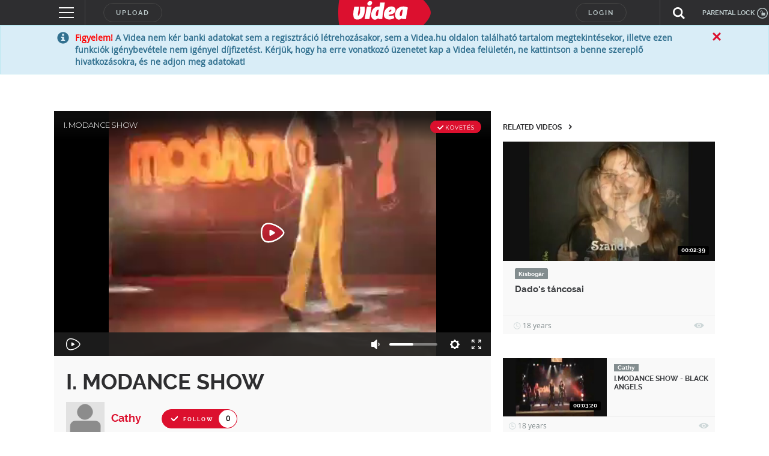

--- FILE ---
content_type: text/html; charset=UTF-8
request_url: https://videa.hu/videok/zene/i.-modance-show-dados-cHDKC1d6LE0AhUE4
body_size: 284243
content:
<!DOCTYPE html>
<html lang="hu">
  <head>
<!-- InMobi Choice. Consent Manager Tag v3.0 (for TCF 2.2) -->
<script type="text/javascript" async=true>
(function() {
  var host = window.location.hostname;
  var element = document.createElement('script');
  var firstScript = document.getElementsByTagName('script')[0];
  var url = 'https://cmp.inmobi.com'
    .concat('/choice/', 'gq2uc_c-uMyQL', '/', host, '/choice.js?tag_version=V3');
  var uspTries = 0;
  var uspTriesLimit = 3;
  element.async = true;
  element.type = 'text/javascript';
  element.src = url;

  firstScript.parentNode.insertBefore(element, firstScript);

  function makeStub() {
    var TCF_LOCATOR_NAME = '__tcfapiLocator';
    var queue = [];
    var win = window;
    var cmpFrame;

    function addFrame() {
      var doc = win.document;
      var otherCMP = !!(win.frames[TCF_LOCATOR_NAME]);

      if (!otherCMP) {
        if (doc.body) {
          var iframe = doc.createElement('iframe');

          iframe.style.cssText = 'display:none';
          iframe.name = TCF_LOCATOR_NAME;
          doc.body.appendChild(iframe);
        } else {
          setTimeout(addFrame, 5);
        }
      }
      return !otherCMP;
    }

    function tcfAPIHandler() {
      var gdprApplies;
      var args = arguments;

      if (!args.length) {
        return queue;
      } else if (args[0] === 'setGdprApplies') {
        if (
          args.length > 3 &&
          args[2] === 2 &&
          typeof args[3] === 'boolean'
        ) {
          gdprApplies = args[3];
          if (typeof args[2] === 'function') {
            args[2]('set', true);
          }
        }
      } else if (args[0] === 'ping') {
        var retr = {
          gdprApplies: gdprApplies,
          cmpLoaded: false,
          cmpStatus: 'stub'
        };

        if (typeof args[2] === 'function') {
          args[2](retr);
        }
      } else {
        if(args[0] === 'init' && typeof args[3] === 'object') {
          args[3] = Object.assign(args[3], { tag_version: 'V3' });
        }
        queue.push(args);
      }
    }

    function postMessageEventHandler(event) {
      var msgIsString = typeof event.data === 'string';
      var json = {};

      try {
        if (msgIsString) {
          json = JSON.parse(event.data);
        } else {
          json = event.data;
        }
      } catch (ignore) {}

      var payload = json.__tcfapiCall;

      if (payload) {
        window.__tcfapi(
          payload.command,
          payload.version,
          function(retValue, success) {
            var returnMsg = {
              __tcfapiReturn: {
                returnValue: retValue,
                success: success,
                callId: payload.callId
              }
            };
            if (msgIsString) {
              returnMsg = JSON.stringify(returnMsg);
            }
            if (event && event.source && event.source.postMessage) {
              event.source.postMessage(returnMsg, '*');
            }
          },
          payload.parameter
        );
      }
    }

    while (win) {
      try {
        if (win.frames[TCF_LOCATOR_NAME]) {
          cmpFrame = win;
          break;
        }
      } catch (ignore) {}

      if (win === window.top) {
        break;
      }
      win = win.parent;
    }
    if (!cmpFrame) {
      addFrame();
      win.__tcfapi = tcfAPIHandler;
      win.addEventListener('message', postMessageEventHandler, false);
    }
  };

  makeStub();

  function makeGppStub() {
    const CMP_ID = 10;
    const SUPPORTED_APIS = [
      '2:tcfeuv2',
      '6:uspv1',
      '7:usnatv1',
      '8:usca',
      '9:usvav1',
      '10:uscov1',
      '11:usutv1',
      '12:usctv1'
    ];

    window.__gpp_addFrame = function (n) {
      if (!window.frames[n]) {
        if (document.body) {
          var i = document.createElement("iframe");
          i.style.cssText = "display:none";
          i.name = n;
          document.body.appendChild(i);
        } else {
          window.setTimeout(window.__gpp_addFrame, 10, n);
        }
      }
    };
    window.__gpp_stub = function () {
      var b = arguments;
      __gpp.queue = __gpp.queue || [];
      __gpp.events = __gpp.events || [];

      if (!b.length || (b.length == 1 && b[0] == "queue")) {
        return __gpp.queue;
      }

      if (b.length == 1 && b[0] == "events") {
        return __gpp.events;
      }

      var cmd = b[0];
      var clb = b.length > 1 ? b[1] : null;
      var par = b.length > 2 ? b[2] : null;
      if (cmd === "ping") {
        clb(
          {
            gppVersion: "1.1", // must be “Version.Subversion”, current: “1.1”
            cmpStatus: "stub", // possible values: stub, loading, loaded, error
            cmpDisplayStatus: "hidden", // possible values: hidden, visible, disabled
            signalStatus: "not ready", // possible values: not ready, ready
            supportedAPIs: SUPPORTED_APIS, // list of supported APIs
            cmpId: CMP_ID, // IAB assigned CMP ID, may be 0 during stub/loading
            sectionList: [],
            applicableSections: [-1],
            gppString: "",
            parsedSections: {},
          },
          true
        );
      } else if (cmd === "addEventListener") {
        if (!("lastId" in __gpp)) {
          __gpp.lastId = 0;
        }
        __gpp.lastId++;
        var lnr = __gpp.lastId;
        __gpp.events.push({
          id: lnr,
          callback: clb,
          parameter: par,
        });
        clb(
          {
            eventName: "listenerRegistered",
            listenerId: lnr, // Registered ID of the listener
            data: true, // positive signal
            pingData: {
              gppVersion: "1.1", // must be “Version.Subversion”, current: “1.1”
              cmpStatus: "stub", // possible values: stub, loading, loaded, error
              cmpDisplayStatus: "hidden", // possible values: hidden, visible, disabled
              signalStatus: "not ready", // possible values: not ready, ready
              supportedAPIs: SUPPORTED_APIS, // list of supported APIs
              cmpId: CMP_ID, // list of supported APIs
              sectionList: [],
              applicableSections: [-1],
              gppString: "",
              parsedSections: {},
            },
          },
          true
        );
      } else if (cmd === "removeEventListener") {
        var success = false;
        for (var i = 0; i < __gpp.events.length; i++) {
          if (__gpp.events[i].id == par) {
            __gpp.events.splice(i, 1);
            success = true;
            break;
          }
        }
        clb(
          {
            eventName: "listenerRemoved",
            listenerId: par, // Registered ID of the listener
            data: success, // status info
            pingData: {
              gppVersion: "1.1", // must be “Version.Subversion”, current: “1.1”
              cmpStatus: "stub", // possible values: stub, loading, loaded, error
              cmpDisplayStatus: "hidden", // possible values: hidden, visible, disabled
              signalStatus: "not ready", // possible values: not ready, ready
              supportedAPIs: SUPPORTED_APIS, // list of supported APIs
              cmpId: CMP_ID, // CMP ID
              sectionList: [],
              applicableSections: [-1],
              gppString: "",
              parsedSections: {},
            },
          },
          true
        );
      } else if (cmd === "hasSection") {
        clb(false, true);
      } else if (cmd === "getSection" || cmd === "getField") {
        clb(null, true);
      }
      //queue all other commands
      else {
        __gpp.queue.push([].slice.apply(b));
      }
    };
    window.__gpp_msghandler = function (event) {
      var msgIsString = typeof event.data === "string";
      try {
        var json = msgIsString ? JSON.parse(event.data) : event.data;
      } catch (e) {
        var json = null;
      }
      if (typeof json === "object" && json !== null && "__gppCall" in json) {
        var i = json.__gppCall;
        window.__gpp(
          i.command,
          function (retValue, success) {
            var returnMsg = {
              __gppReturn: {
                returnValue: retValue,
                success: success,
                callId: i.callId,
              },
            };
            event.source.postMessage(msgIsString ? JSON.stringify(returnMsg) : returnMsg, "*");
          },
          "parameter" in i ? i.parameter : null,
          "version" in i ? i.version : "1.1"
        );
      }
    };
    if (!("__gpp" in window) || typeof window.__gpp !== "function") {
      window.__gpp = window.__gpp_stub;
      window.addEventListener("message", window.__gpp_msghandler, false);
      window.__gpp_addFrame("__gppLocator");
    }
  };

  makeGppStub();

  var uspStubFunction = function() {
    var arg = arguments;
    if (typeof window.__uspapi !== uspStubFunction) {
      setTimeout(function() {
        if (typeof window.__uspapi !== 'undefined') {
          window.__uspapi.apply(window.__uspapi, arg);
        }
      }, 500);
    }
  };

  var checkIfUspIsReady = function() {
    uspTries++;
    if (window.__uspapi === uspStubFunction && uspTries < uspTriesLimit) {
      console.warn('USP is not accessible');
    } else {
      clearInterval(uspInterval);
    }
  };

  if (typeof window.__uspapi === 'undefined') {
    window.__uspapi = uspStubFunction;
    var uspInterval = setInterval(checkIfUspIsReady, 6000);
  }
})();
</script>
<!-- End InMobi Choice. Consent Manager Tag v3.0 (for TCF 2.2) -->
<!-- Google Tag Manager -->
<script>(function(w,d,s,l,i){w[l]=w[l]||[];w[l].push({'gtm.start':
new Date().getTime(),event:'gtm.js'});var f=d.getElementsByTagName(s)[0],
j=d.createElement(s),dl=l!='dataLayer'?'&l='+l:'';j.async=true;j.src=
'https://www.googletagmanager.com/gtm.js?id='+i+dl;f.parentNode.insertBefore(j,f);
})(window,document,'script','dataLayer','GTM-KJ8VMQ2');</script>
<!-- End Google Tag Manager -->

    <meta charset="utf-8" />
            <meta name="description" content="A(z) &quot;I. MODANCE SHOW&quot; című videót &quot;Cathy&quot; nevű felhasználó töltötte fel a(z) &quot;zene&quot; kategóriába. Eddig 393 alkalommal nézték meg." />
    <meta name="verify-v1" content="lCJBeLnWj/nR/WUCAb518ia1ynYP4luoOWzT/8CnTDM=" />
    <meta name="ero_verify" content="56ac3e4432b7c0709d4748b1111dceec" />
    <meta name="application-name" content="Videa" />
    <meta http-equiv="X-UA-Compatible" content="IE=edge" />
    <meta name="viewport" content="width=device-width, initial-scale=1" />
    <meta name="customtarget" content="dXNlcmRiX2lkPTY0JmFsa2xhbWF6YXM9MSZrYXRlZ29yaWE9Mg=="/>
        <meta property="fb:app_id" content="505806029628277" />
    <meta property="og:site_name" content="Videa" />
    <meta property="og:url" content="https://videa.hu/videok/zene/i.-modance-show-dados-cHDKC1d6LE0AhUE4" />
    <meta property="og:title" content="I. MODANCE SHOW" />
    <meta property="og:description" content="összevágott változat..." />
        <meta property="og:image" content="https://videa.hu/static/still/0.2.6.27382.81440.3" />
        <meta property="og:type" content="video" />
    <meta property="og:video:url" content="http://videa.hu/player/v/cHDKC1d6LE0AhUE4?autoplay=1" />
    <meta property="og:video:secure_url" content="https://videa.hu/player/v/cHDKC1d6LE0AhUE4?autoplay=1" />
    <meta property="og:video:type" content="text/html" />
    <meta property="og:video:width" content="1280" />
    <meta property="og:video:height" content="720" />
    <meta property="og:video:url" content="http://videa.hu/static/uis/flvplayer/extras/flvplayer.swf?v=cHDKC1d6LE0AhUE4&autoplay=1&xmlUrl=http://videa.hu/player/xml&cookieUrl=http://videa.hu/player/setcookie" />
    <meta property="og:video:secure_url" content="https://videa.hu/static/uis/flvplayer/extras/flvplayer.swf?v=cHDKC1d6LE0AhUE4&autoplay=1&xmlUrl=https://videa.hu/player/xml&cookieUrl=https://videa.hu/player/setcookie" />
    <meta property="og:video:type" content="application/x-shockwave-flash" />
    <meta property="og:video:width" content="1280" />
    <meta property="og:video:height" content="720" />
    <meta name="twitter:card" content="player" />
    <meta name="twitter:site" content="@videa" />
    <meta name="twitter:title" content="I. MODANCE SHOW" />
    <meta name="twitter:description" content="összevágott változat..." />
    <meta name="twitter:image" content="https://videa.hu/static/still/0.2.6.27382.81440.3" />
    <meta name="twitter:player" content="https://videa.hu/player/v/cHDKC1d6LE0AhUE4?autoplay=1" />
    <meta name="twitter:player:width" content="1280">
    <meta name="twitter:player:height" content="720">
    <script type="application/ld+json">
      {
        "@context": "http://schema.org",
        "@type": "VideoObject",
        "name": "I. MODANCE SHOW",
        "description": "összevágott változat...",
        "thumbnailURL": "https://videa.hu/static/still/0.2.6.27382.81440.3",
        "embedURL": "https://videa.hu/player/v/cHDKC1d6LE0AhUE4?autoplay=1",
        "duration": "PT00H03M12S",
        "uploadDate": "2007-02-12",
        "height": "1280",
        "width": "720"
      }
    </script>
    <link rel="alternate" type="application/json+oembed" href="https://videa.hu/oembed/?url=https%3A%2F%2Fvidea.hu%2Fvideok%2Fzene%2Fi.-modance-show-dados-cHDKC1d6LE0AhUE4&format=json" title="I. MODANCE SHOW" />
    <link rel="alternate" type="text/xml+oembed" href="https://videa.hu/oembed/?url=https%3A%2F%2Fvidea.hu%2Fvideok%2Fzene%2Fi.-modance-show-dados-cHDKC1d6LE0AhUE4&format=xml" title="I. MODANCE SHOW" />
            <link rel="canonical" href="//videa.hu/videok/zene/i.-modance-show-dados-cHDKC1d6LE0AhUE4" />
                <link rel="shortcut icon" href="/static/uis/default/images/design/favicon.ico?_rc=2026012003" />
    <link href="/rss" rel="alternate" type="application/rss+xml" title="a legújabb videók" />
    <link rel="stylesheet" href="/static/uis/default/css/style.css?_rc=2026012003" />
    <style type="text/css">
      .odd {
        background-color: #f9f9f9 !important;
      }
      .even {
        background-color: #f4f4f4 !important;
      }
      .panel-video-uploader .label {
        background-color: #838d8f;
        color: #ffffff;
      }
      .panel-video-uploader .label[href]:hover, .panel-video-uploader .label[href]:focus {
        background-color: #6a7375;
      }
      div#zoneado-.3TmBkmN0lwdOyUyzWM0l2Z3kar1aKbuVBjN5Z3_Z_r.b7 { display:none; }
      
/* ORIGO */
.panel-video-uploader .label-ch2 {
  background-color: #14478f;
  color: #ffffff;
}
.panel-video-uploader .label-ch2[href]:hover, .panel-video-uploader .label-ch2[href]:focus {
  background-color: white;
  color: #14478f;
}
.panel-video-uploader .label-ch2-inv {
  background-color: white;
  color: #14478f;
}
.panel-video-uploader .label-ch2-inv[href]:hover, .panel-video-uploader .label-ch2-inv[href]:focus {
  background-color: #14478f;
  color: #ffffff;
}
.single-video-data-uploader-name.ch2 a {
  color: #14478f !important;
}
.single-video-data-uploader-name .subchannel.ch2-inv {
  background-color: #14478f !important;
}

/* ORIGO */
.panel-video-uploader .label-ch4 {
  background-color: #14478f;
  color: #ffffff;
}
.panel-video-uploader .label-ch4[href]:hover, .panel-video-uploader .label-ch4[href]:focus {
  background-color: white;
  color: #14478f;
}
.panel-video-uploader .label-ch4-inv {
  background-color: white;
  color: #14478f;
}
.panel-video-uploader .label-ch4-inv[href]:hover, .panel-video-uploader .label-ch4-inv[href]:focus {
  background-color: #14478f;
  color: #ffffff;
}
.single-video-data-uploader-name.ch4 a {
  color: #14478f !important;
}
.single-video-data-uploader-name .subchannel.ch4-inv {
  background-color: #14478f !important;
}

/* ORIGO */
.panel-video-uploader .label-ch5 {
  background-color: #14478f;
  color: #ffffff;
}
.panel-video-uploader .label-ch5[href]:hover, .panel-video-uploader .label-ch5[href]:focus {
  background-color: white;
  color: #14478f;
}
.panel-video-uploader .label-ch5-inv {
  background-color: white;
  color: #14478f;
}
.panel-video-uploader .label-ch5-inv[href]:hover, .panel-video-uploader .label-ch5-inv[href]:focus {
  background-color: #14478f;
  color: #ffffff;
}
.single-video-data-uploader-name.ch5 a {
  color: #14478f !important;
}
.single-video-data-uploader-name .subchannel.ch5-inv {
  background-color: #14478f !important;
}

/* ORIGO */
.panel-video-uploader .label-ch6 {
  background-color: #14478f;
  color: #ffffff;
}
.panel-video-uploader .label-ch6[href]:hover, .panel-video-uploader .label-ch6[href]:focus {
  background-color: white;
  color: #14478f;
}
.panel-video-uploader .label-ch6-inv {
  background-color: white;
  color: #14478f;
}
.panel-video-uploader .label-ch6-inv[href]:hover, .panel-video-uploader .label-ch6-inv[href]:focus {
  background-color: #14478f;
  color: #ffffff;
}
.single-video-data-uploader-name.ch6 a {
  color: #14478f !important;
}
.single-video-data-uploader-name .subchannel.ch6-inv {
  background-color: #14478f !important;
}

/* ORIGO */
.panel-video-uploader .label-ch7 {
  background-color: #14478f;
  color: #ffffff;
}
.panel-video-uploader .label-ch7[href]:hover, .panel-video-uploader .label-ch7[href]:focus {
  background-color: white;
  color: #14478f;
}
.panel-video-uploader .label-ch7-inv {
  background-color: white;
  color: #14478f;
}
.panel-video-uploader .label-ch7-inv[href]:hover, .panel-video-uploader .label-ch7-inv[href]:focus {
  background-color: #14478f;
  color: #ffffff;
}
.single-video-data-uploader-name.ch7 a {
  color: #14478f !important;
}
.single-video-data-uploader-name .subchannel.ch7-inv {
  background-color: #14478f !important;
}

/* ORIGO */
.panel-video-uploader .label-ch9 {
  background-color: #14478f;
  color: #ffffff;
}
.panel-video-uploader .label-ch9[href]:hover, .panel-video-uploader .label-ch9[href]:focus {
  background-color: white;
  color: #14478f;
}
.panel-video-uploader .label-ch9-inv {
  background-color: white;
  color: #14478f;
}
.panel-video-uploader .label-ch9-inv[href]:hover, .panel-video-uploader .label-ch9-inv[href]:focus {
  background-color: #14478f;
  color: #ffffff;
}
.single-video-data-uploader-name.ch9 a {
  color: #14478f !important;
}
.single-video-data-uploader-name .subchannel.ch9-inv {
  background-color: #14478f !important;
}

/* ORIGO */
.panel-video-uploader .label-ch10 {
  background-color: #14478f;
  color: #ffffff;
}
.panel-video-uploader .label-ch10[href]:hover, .panel-video-uploader .label-ch10[href]:focus {
  background-color: white;
  color: #14478f;
}
.panel-video-uploader .label-ch10-inv {
  background-color: white;
  color: #14478f;
}
.panel-video-uploader .label-ch10-inv[href]:hover, .panel-video-uploader .label-ch10-inv[href]:focus {
  background-color: #14478f;
  color: #ffffff;
}
.single-video-data-uploader-name.ch10 a {
  color: #14478f !important;
}
.single-video-data-uploader-name .subchannel.ch10-inv {
  background-color: #14478f !important;
}

/* ORIGO */
.panel-video-uploader .label-ch50 {
  background-color: #14478f;
  color: #ffffff;
}
.panel-video-uploader .label-ch50[href]:hover, .panel-video-uploader .label-ch50[href]:focus {
  background-color: white;
  color: #14478f;
}
.panel-video-uploader .label-ch50-inv {
  background-color: white;
  color: #14478f;
}
.panel-video-uploader .label-ch50-inv[href]:hover, .panel-video-uploader .label-ch50-inv[href]:focus {
  background-color: #14478f;
  color: #ffffff;
}
.single-video-data-uploader-name.ch50 a {
  color: #14478f !important;
}
.single-video-data-uploader-name .subchannel.ch50-inv {
  background-color: #14478f !important;
}

/* Szabadfogásó Számítógép */
.panel-video-uploader .label-ch108 {
  background-color: #0061b5;
  color: #ffffff;
}
.panel-video-uploader .label-ch108[href]:hover, .panel-video-uploader .label-ch108[href]:focus {
  background-color: white;
  color: #0061b5;
}
.panel-video-uploader .label-ch108-inv {
  background-color: white;
  color: #0061b5;
}
.panel-video-uploader .label-ch108-inv[href]:hover, .panel-video-uploader .label-ch108-inv[href]:focus {
  background-color: #0061b5;
  color: #ffffff;
}
.single-video-data-uploader-name.ch108 a {
  color: #0061b5 !important;
}
.single-video-data-uploader-name .subchannel.ch108-inv {
  background-color: #0061b5 !important;
}

/* LifeTV */
.panel-video-uploader .label-ch109 {
  background-color: #f20ac0;
  color: #ffffff;
}
.panel-video-uploader .label-ch109[href]:hover, .panel-video-uploader .label-ch109[href]:focus {
  background-color: white;
  color: #f20ac0;
}
.panel-video-uploader .label-ch109-inv {
  background-color: white;
  color: #f20ac0;
}
.panel-video-uploader .label-ch109-inv[href]:hover, .panel-video-uploader .label-ch109-inv[href]:focus {
  background-color: #f20ac0;
  color: #ffffff;
}
.single-video-data-uploader-name.ch109 a {
  color: #f20ac0 !important;
}
.single-video-data-uploader-name .subchannel.ch109-inv {
  background-color: #f20ac0 !important;
}

/* LifeTV */
.panel-video-uploader .label-ch111 {
  background-color: #f20ac0;
  color: #ffffff;
}
.panel-video-uploader .label-ch111[href]:hover, .panel-video-uploader .label-ch111[href]:focus {
  background-color: white;
  color: #f20ac0;
}
.panel-video-uploader .label-ch111-inv {
  background-color: white;
  color: #f20ac0;
}
.panel-video-uploader .label-ch111-inv[href]:hover, .panel-video-uploader .label-ch111-inv[href]:focus {
  background-color: #f20ac0;
  color: #ffffff;
}
.single-video-data-uploader-name.ch111 a {
  color: #f20ac0 !important;
}
.single-video-data-uploader-name .subchannel.ch111-inv {
  background-color: #f20ac0 !important;
}

/* OzoneTV */
.panel-video-uploader .label-ch112 {
  background-color: #38a146;
  color: #ffffff;
}
.panel-video-uploader .label-ch112[href]:hover, .panel-video-uploader .label-ch112[href]:focus {
  background-color: white;
  color: #38a146;
}
.panel-video-uploader .label-ch112-inv {
  background-color: white;
  color: #38a146;
}
.panel-video-uploader .label-ch112-inv[href]:hover, .panel-video-uploader .label-ch112-inv[href]:focus {
  background-color: #38a146;
  color: #ffffff;
}
.single-video-data-uploader-name.ch112 a {
  color: #38a146 !important;
}
.single-video-data-uploader-name .subchannel.ch112-inv {
  background-color: #38a146 !important;
}

/* OzoneTV */
.panel-video-uploader .label-ch114 {
  background-color: #38a146;
  color: #ffffff;
}
.panel-video-uploader .label-ch114[href]:hover, .panel-video-uploader .label-ch114[href]:focus {
  background-color: white;
  color: #38a146;
}
.panel-video-uploader .label-ch114-inv {
  background-color: white;
  color: #38a146;
}
.panel-video-uploader .label-ch114-inv[href]:hover, .panel-video-uploader .label-ch114-inv[href]:focus {
  background-color: #38a146;
  color: #ffffff;
}
.single-video-data-uploader-name.ch114 a {
  color: #38a146 !important;
}
.single-video-data-uploader-name .subchannel.ch114-inv {
  background-color: #38a146 !important;
}

/* LifeTV */
.panel-video-uploader .label-ch116 {
  background-color: #f20ac0;
  color: #ffffff;
}
.panel-video-uploader .label-ch116[href]:hover, .panel-video-uploader .label-ch116[href]:focus {
  background-color: white;
  color: #f20ac0;
}
.panel-video-uploader .label-ch116-inv {
  background-color: white;
  color: #f20ac0;
}
.panel-video-uploader .label-ch116-inv[href]:hover, .panel-video-uploader .label-ch116-inv[href]:focus {
  background-color: #f20ac0;
  color: #ffffff;
}
.single-video-data-uploader-name.ch116 a {
  color: #f20ac0 !important;
}
.single-video-data-uploader-name .subchannel.ch116-inv {
  background-color: #f20ac0 !important;
}

/* OzoneTV */
.panel-video-uploader .label-ch120 {
  background-color: #38a146;
  color: #ffffff;
}
.panel-video-uploader .label-ch120[href]:hover, .panel-video-uploader .label-ch120[href]:focus {
  background-color: white;
  color: #38a146;
}
.panel-video-uploader .label-ch120-inv {
  background-color: white;
  color: #38a146;
}
.panel-video-uploader .label-ch120-inv[href]:hover, .panel-video-uploader .label-ch120-inv[href]:focus {
  background-color: #38a146;
  color: #ffffff;
}
.single-video-data-uploader-name.ch120 a {
  color: #38a146 !important;
}
.single-video-data-uploader-name .subchannel.ch120-inv {
  background-color: #38a146 !important;
}

/* LifeTV */
.panel-video-uploader .label-ch121 {
  background-color: #f20ac0;
  color: #ffffff;
}
.panel-video-uploader .label-ch121[href]:hover, .panel-video-uploader .label-ch121[href]:focus {
  background-color: white;
  color: #f20ac0;
}
.panel-video-uploader .label-ch121-inv {
  background-color: white;
  color: #f20ac0;
}
.panel-video-uploader .label-ch121-inv[href]:hover, .panel-video-uploader .label-ch121-inv[href]:focus {
  background-color: #f20ac0;
  color: #ffffff;
}
.single-video-data-uploader-name.ch121 a {
  color: #f20ac0 !important;
}
.single-video-data-uploader-name .subchannel.ch121-inv {
  background-color: #f20ac0 !important;
}

/* LifeTV */
.panel-video-uploader .label-ch151 {
  background-color: #f20ac0;
  color: #ffffff;
}
.panel-video-uploader .label-ch151[href]:hover, .panel-video-uploader .label-ch151[href]:focus {
  background-color: white;
  color: #f20ac0;
}
.panel-video-uploader .label-ch151-inv {
  background-color: white;
  color: #f20ac0;
}
.panel-video-uploader .label-ch151-inv[href]:hover, .panel-video-uploader .label-ch151-inv[href]:focus {
  background-color: #f20ac0;
  color: #ffffff;
}
.single-video-data-uploader-name.ch151 a {
  color: #f20ac0 !important;
}
.single-video-data-uploader-name .subchannel.ch151-inv {
  background-color: #f20ac0 !important;
}

/* OzoneTV */
.panel-video-uploader .label-ch152 {
  background-color: #38a146;
  color: #ffffff;
}
.panel-video-uploader .label-ch152[href]:hover, .panel-video-uploader .label-ch152[href]:focus {
  background-color: white;
  color: #38a146;
}
.panel-video-uploader .label-ch152-inv {
  background-color: white;
  color: #38a146;
}
.panel-video-uploader .label-ch152-inv[href]:hover, .panel-video-uploader .label-ch152-inv[href]:focus {
  background-color: #38a146;
  color: #ffffff;
}
.single-video-data-uploader-name.ch152 a {
  color: #38a146 !important;
}
.single-video-data-uploader-name .subchannel.ch152-inv {
  background-color: #38a146 !important;
}

/* ORIGO */
.panel-video-uploader .label-ch167 {
  background-color: #14478f;
  color: #ffffff;
}
.panel-video-uploader .label-ch167[href]:hover, .panel-video-uploader .label-ch167[href]:focus {
  background-color: white;
  color: #14478f;
}
.panel-video-uploader .label-ch167-inv {
  background-color: white;
  color: #14478f;
}
.panel-video-uploader .label-ch167-inv[href]:hover, .panel-video-uploader .label-ch167-inv[href]:focus {
  background-color: #14478f;
  color: #ffffff;
}
.single-video-data-uploader-name.ch167 a {
  color: #14478f !important;
}
.single-video-data-uploader-name .subchannel.ch167-inv {
  background-color: #14478f !important;
}

/* LifeTV */
.panel-video-uploader .label-ch173 {
  background-color: #f20ac0;
  color: #ffffff;
}
.panel-video-uploader .label-ch173[href]:hover, .panel-video-uploader .label-ch173[href]:focus {
  background-color: white;
  color: #f20ac0;
}
.panel-video-uploader .label-ch173-inv {
  background-color: white;
  color: #f20ac0;
}
.panel-video-uploader .label-ch173-inv[href]:hover, .panel-video-uploader .label-ch173-inv[href]:focus {
  background-color: #f20ac0;
  color: #ffffff;
}
.single-video-data-uploader-name.ch173 a {
  color: #f20ac0 !important;
}
.single-video-data-uploader-name .subchannel.ch173-inv {
  background-color: #f20ac0 !important;
}

/* OzoneTV */
.panel-video-uploader .label-ch186 {
  background-color: #38a146;
  color: #ffffff;
}
.panel-video-uploader .label-ch186[href]:hover, .panel-video-uploader .label-ch186[href]:focus {
  background-color: white;
  color: #38a146;
}
.panel-video-uploader .label-ch186-inv {
  background-color: white;
  color: #38a146;
}
.panel-video-uploader .label-ch186-inv[href]:hover, .panel-video-uploader .label-ch186-inv[href]:focus {
  background-color: #38a146;
  color: #ffffff;
}
.single-video-data-uploader-name.ch186 a {
  color: #38a146 !important;
}
.single-video-data-uploader-name .subchannel.ch186-inv {
  background-color: #38a146 !important;
}

/* Enter TV */
.panel-video-uploader .label-ch189 {
  background-color: #d9026d;
  color: #ffffff;
}
.panel-video-uploader .label-ch189[href]:hover, .panel-video-uploader .label-ch189[href]:focus {
  background-color: white;
  color: #d9026d;
}
.panel-video-uploader .label-ch189-inv {
  background-color: white;
  color: #d9026d;
}
.panel-video-uploader .label-ch189-inv[href]:hover, .panel-video-uploader .label-ch189-inv[href]:focus {
  background-color: #d9026d;
  color: #ffffff;
}
.single-video-data-uploader-name.ch189 a {
  color: #d9026d !important;
}
.single-video-data-uploader-name .subchannel.ch189-inv {
  background-color: #d9026d !important;
}

/* ORIGO */
.panel-video-uploader .label-ch209 {
  background-color: #14478f;
  color: #ffffff;
}
.panel-video-uploader .label-ch209[href]:hover, .panel-video-uploader .label-ch209[href]:focus {
  background-color: white;
  color: #14478f;
}
.panel-video-uploader .label-ch209-inv {
  background-color: white;
  color: #14478f;
}
.panel-video-uploader .label-ch209-inv[href]:hover, .panel-video-uploader .label-ch209-inv[href]:focus {
  background-color: #14478f;
  color: #ffffff;
}
.single-video-data-uploader-name.ch209 a {
  color: #14478f !important;
}
.single-video-data-uploader-name .subchannel.ch209-inv {
  background-color: #14478f !important;
}

/* Life */
.panel-video-uploader .label-ch213 {
  background-color: #ee2b92;
  color: #ffffff;
}
.panel-video-uploader .label-ch213[href]:hover, .panel-video-uploader .label-ch213[href]:focus {
  background-color: white;
  color: #ee2b92;
}
.panel-video-uploader .label-ch213-inv {
  background-color: white;
  color: #ee2b92;
}
.panel-video-uploader .label-ch213-inv[href]:hover, .panel-video-uploader .label-ch213-inv[href]:focus {
  background-color: #ee2b92;
  color: #ffffff;
}
.single-video-data-uploader-name.ch213 a {
  color: #ee2b92 !important;
}
.single-video-data-uploader-name .subchannel.ch213-inv {
  background-color: #ee2b92 !important;
}

/* Adhouse */
.panel-video-uploader .label-ch224 {
  background-color: #838d8f;
  color: #ffffff;
}
.panel-video-uploader .label-ch224[href]:hover, .panel-video-uploader .label-ch224[href]:focus {
  background-color: #838d8f;
  color: #ffffff;
}
.panel-video-uploader .label-ch224-inv {
  background-color: #838d8f;
  color: #ffffff;
}
.panel-video-uploader .label-ch224-inv[href]:hover, .panel-video-uploader .label-ch224-inv[href]:focus {
  background-color: #838d8f;
  color: #ffffff;
}

/* OzoneTV */
.panel-video-uploader .label-ch233 {
  background-color: #38a146;
  color: #ffffff;
}
.panel-video-uploader .label-ch233[href]:hover, .panel-video-uploader .label-ch233[href]:focus {
  background-color: white;
  color: #38a146;
}
.panel-video-uploader .label-ch233-inv {
  background-color: white;
  color: #38a146;
}
.panel-video-uploader .label-ch233-inv[href]:hover, .panel-video-uploader .label-ch233-inv[href]:focus {
  background-color: #38a146;
  color: #ffffff;
}
.single-video-data-uploader-name.ch233 a {
  color: #38a146 !important;
}
.single-video-data-uploader-name .subchannel.ch233-inv {
  background-color: #38a146 !important;
}

/* ORIGO */
.panel-video-uploader .label-ch238 {
  background-color: #14478f;
  color: #ffffff;
}
.panel-video-uploader .label-ch238[href]:hover, .panel-video-uploader .label-ch238[href]:focus {
  background-color: white;
  color: #14478f;
}
.panel-video-uploader .label-ch238-inv {
  background-color: white;
  color: #14478f;
}
.panel-video-uploader .label-ch238-inv[href]:hover, .panel-video-uploader .label-ch238-inv[href]:focus {
  background-color: #14478f;
  color: #ffffff;
}
.single-video-data-uploader-name.ch238 a {
  color: #14478f !important;
}
.single-video-data-uploader-name .subchannel.ch238-inv {
  background-color: #14478f !important;
}

/* Life */
.panel-video-uploader .label-ch239 {
  background-color: #ee2b92;
  color: #ffffff;
}
.panel-video-uploader .label-ch239[href]:hover, .panel-video-uploader .label-ch239[href]:focus {
  background-color: white;
  color: #ee2b92;
}
.panel-video-uploader .label-ch239-inv {
  background-color: white;
  color: #ee2b92;
}
.panel-video-uploader .label-ch239-inv[href]:hover, .panel-video-uploader .label-ch239-inv[href]:focus {
  background-color: #ee2b92;
  color: #ffffff;
}
.single-video-data-uploader-name.ch239 a {
  color: #ee2b92 !important;
}
.single-video-data-uploader-name .subchannel.ch239-inv {
  background-color: #ee2b92 !important;
}

/* Life */
.panel-video-uploader .label-ch240 {
  background-color: #ee2b92;
  color: #ffffff;
}
.panel-video-uploader .label-ch240[href]:hover, .panel-video-uploader .label-ch240[href]:focus {
  background-color: white;
  color: #ee2b92;
}
.panel-video-uploader .label-ch240-inv {
  background-color: white;
  color: #ee2b92;
}
.panel-video-uploader .label-ch240-inv[href]:hover, .panel-video-uploader .label-ch240-inv[href]:focus {
  background-color: #ee2b92;
  color: #ffffff;
}
.single-video-data-uploader-name.ch240 a {
  color: #ee2b92 !important;
}
.single-video-data-uploader-name .subchannel.ch240-inv {
  background-color: #ee2b92 !important;
}

/* Life */
.panel-video-uploader .label-ch242 {
  background-color: #ee2b92;
  color: #ffffff;
}
.panel-video-uploader .label-ch242[href]:hover, .panel-video-uploader .label-ch242[href]:focus {
  background-color: white;
  color: #ee2b92;
}
.panel-video-uploader .label-ch242-inv {
  background-color: white;
  color: #ee2b92;
}
.panel-video-uploader .label-ch242-inv[href]:hover, .panel-video-uploader .label-ch242-inv[href]:focus {
  background-color: #ee2b92;
  color: #ffffff;
}
.single-video-data-uploader-name.ch242 a {
  color: #ee2b92 !important;
}
.single-video-data-uploader-name .subchannel.ch242-inv {
  background-color: #ee2b92 !important;
}

/* ORIGO */
.panel-video-uploader .label-ch249 {
  background-color: #14478f;
  color: #ffffff;
}
.panel-video-uploader .label-ch249[href]:hover, .panel-video-uploader .label-ch249[href]:focus {
  background-color: white;
  color: #14478f;
}
.panel-video-uploader .label-ch249-inv {
  background-color: white;
  color: #14478f;
}
.panel-video-uploader .label-ch249-inv[href]:hover, .panel-video-uploader .label-ch249-inv[href]:focus {
  background-color: #14478f;
  color: #ffffff;
}
.single-video-data-uploader-name.ch249 a {
  color: #14478f !important;
}
.single-video-data-uploader-name .subchannel.ch249-inv {
  background-color: #14478f !important;
}

/* ORIGO */
.panel-video-uploader .label-ch262 {
  background-color: #14478f;
  color: #ffffff;
}
.panel-video-uploader .label-ch262[href]:hover, .panel-video-uploader .label-ch262[href]:focus {
  background-color: white;
  color: #14478f;
}
.panel-video-uploader .label-ch262-inv {
  background-color: white;
  color: #14478f;
}
.panel-video-uploader .label-ch262-inv[href]:hover, .panel-video-uploader .label-ch262-inv[href]:focus {
  background-color: #14478f;
  color: #ffffff;
}
.single-video-data-uploader-name.ch262 a {
  color: #14478f !important;
}
.single-video-data-uploader-name .subchannel.ch262-inv {
  background-color: #14478f !important;
}

/* OzoneTV */
.panel-video-uploader .label-ch263 {
  background-color: #38a146;
  color: #ffffff;
}
.panel-video-uploader .label-ch263[href]:hover, .panel-video-uploader .label-ch263[href]:focus {
  background-color: white;
  color: #38a146;
}
.panel-video-uploader .label-ch263-inv {
  background-color: white;
  color: #38a146;
}
.panel-video-uploader .label-ch263-inv[href]:hover, .panel-video-uploader .label-ch263-inv[href]:focus {
  background-color: #38a146;
  color: #ffffff;
}
.single-video-data-uploader-name.ch263 a {
  color: #38a146 !important;
}
.single-video-data-uploader-name .subchannel.ch263-inv {
  background-color: #38a146 !important;
}

/* Enter TV */
.panel-video-uploader .label-ch266 {
  background-color: #d9026d;
  color: #ffffff;
}
.panel-video-uploader .label-ch266[href]:hover, .panel-video-uploader .label-ch266[href]:focus {
  background-color: white;
  color: #d9026d;
}
.panel-video-uploader .label-ch266-inv {
  background-color: white;
  color: #d9026d;
}
.panel-video-uploader .label-ch266-inv[href]:hover, .panel-video-uploader .label-ch266-inv[href]:focus {
  background-color: #d9026d;
  color: #ffffff;
}
.single-video-data-uploader-name.ch266 a {
  color: #d9026d !important;
}
.single-video-data-uploader-name .subchannel.ch266-inv {
  background-color: #d9026d !important;
}

/* OzoneTV */
.panel-video-uploader .label-ch270 {
  background-color: #38a146;
  color: #ffffff;
}
.panel-video-uploader .label-ch270[href]:hover, .panel-video-uploader .label-ch270[href]:focus {
  background-color: white;
  color: #38a146;
}
.panel-video-uploader .label-ch270-inv {
  background-color: white;
  color: #38a146;
}
.panel-video-uploader .label-ch270-inv[href]:hover, .panel-video-uploader .label-ch270-inv[href]:focus {
  background-color: #38a146;
  color: #ffffff;
}
.single-video-data-uploader-name.ch270 a {
  color: #38a146 !important;
}
.single-video-data-uploader-name .subchannel.ch270-inv {
  background-color: #38a146 !important;
}

/* Life */
.panel-video-uploader .label-ch272 {
  background-color: #ee2b92;
  color: #ffffff;
}
.panel-video-uploader .label-ch272[href]:hover, .panel-video-uploader .label-ch272[href]:focus {
  background-color: white;
  color: #ee2b92;
}
.panel-video-uploader .label-ch272-inv {
  background-color: white;
  color: #ee2b92;
}
.panel-video-uploader .label-ch272-inv[href]:hover, .panel-video-uploader .label-ch272-inv[href]:focus {
  background-color: #ee2b92;
  color: #ffffff;
}
.single-video-data-uploader-name.ch272 a {
  color: #ee2b92 !important;
}
.single-video-data-uploader-name .subchannel.ch272-inv {
  background-color: #ee2b92 !important;
}

/* LifeTV */
.panel-video-uploader .label-ch275 {
  background-color: #f20ac0;
  color: #ffffff;
}
.panel-video-uploader .label-ch275[href]:hover, .panel-video-uploader .label-ch275[href]:focus {
  background-color: white;
  color: #f20ac0;
}
.panel-video-uploader .label-ch275-inv {
  background-color: white;
  color: #f20ac0;
}
.panel-video-uploader .label-ch275-inv[href]:hover, .panel-video-uploader .label-ch275-inv[href]:focus {
  background-color: #f20ac0;
  color: #ffffff;
}
.single-video-data-uploader-name.ch275 a {
  color: #f20ac0 !important;
}
.single-video-data-uploader-name .subchannel.ch275-inv {
  background-color: #f20ac0 !important;
}

/* LifeTV */
.panel-video-uploader .label-ch276 {
  background-color: #f20ac0;
  color: #ffffff;
}
.panel-video-uploader .label-ch276[href]:hover, .panel-video-uploader .label-ch276[href]:focus {
  background-color: white;
  color: #f20ac0;
}
.panel-video-uploader .label-ch276-inv {
  background-color: white;
  color: #f20ac0;
}
.panel-video-uploader .label-ch276-inv[href]:hover, .panel-video-uploader .label-ch276-inv[href]:focus {
  background-color: #f20ac0;
  color: #ffffff;
}
.single-video-data-uploader-name.ch276 a {
  color: #f20ac0 !important;
}
.single-video-data-uploader-name .subchannel.ch276-inv {
  background-color: #f20ac0 !important;
}

/* TV GO */
.panel-video-uploader .label-ch285 {
  background-color: #e20074;
  color: #ffffff;
}
.panel-video-uploader .label-ch285[href]:hover, .panel-video-uploader .label-ch285[href]:focus {
  background-color: white;
  color: #e20074;
}
.panel-video-uploader .label-ch285-inv {
  background-color: white;
  color: #e20074;
}
.panel-video-uploader .label-ch285-inv[href]:hover, .panel-video-uploader .label-ch285-inv[href]:focus {
  background-color: #e20074;
  color: #ffffff;
}
.single-video-data-uploader-name.ch285 a {
  color: #e20074 !important;
}
.single-video-data-uploader-name .subchannel.ch285-inv {
  background-color: #e20074 !important;
}

/* Konnektror blog */
.panel-video-uploader .label-ch287 {
  background-color: #9c3a95;
  color: #ffffff;
}
.panel-video-uploader .label-ch287[href]:hover, .panel-video-uploader .label-ch287[href]:focus {
  background-color: #9c3a95;
  color: #ffffff;
}
.panel-video-uploader .label-ch287-inv {
  background-color: #9c3a95;
  color: #ffffff;
}
.panel-video-uploader .label-ch287-inv[href]:hover, .panel-video-uploader .label-ch287-inv[href]:focus {
  background-color: #9c3a95;
  color: #ffffff;
}
.single-video-data-uploader-name.ch287 a {
  color: #9c3a95 !important;
}
.single-video-data-uploader-name .subchannel.ch287-inv {
  background-color: #9c3a95 !important;
}

/* ORIGO */
.panel-video-uploader .label-ch297 {
  background-color: #14478f;
  color: #ffffff;
}
.panel-video-uploader .label-ch297[href]:hover, .panel-video-uploader .label-ch297[href]:focus {
  background-color: white;
  color: #14478f;
}
.panel-video-uploader .label-ch297-inv {
  background-color: white;
  color: #14478f;
}
.panel-video-uploader .label-ch297-inv[href]:hover, .panel-video-uploader .label-ch297-inv[href]:focus {
  background-color: #14478f;
  color: #ffffff;
}
.single-video-data-uploader-name.ch297 a {
  color: #14478f !important;
}
.single-video-data-uploader-name .subchannel.ch297-inv {
  background-color: #14478f !important;
}

/* Filmklub */
.panel-video-uploader .label-ch298 {
  background-color: #14478f;
  color: #ffffff;
}
.panel-video-uploader .label-ch298[href]:hover, .panel-video-uploader .label-ch298[href]:focus {
  background-color: white;
  color: #14478f;
}
.panel-video-uploader .label-ch298-inv {
  background-color: white;
  color: #14478f;
}
.panel-video-uploader .label-ch298-inv[href]:hover, .panel-video-uploader .label-ch298-inv[href]:focus {
  background-color: #14478f;
  color: #ffffff;
}
.single-video-data-uploader-name.ch298 a {
  color: #14478f !important;
}
.single-video-data-uploader-name .subchannel.ch298-inv {
  background-color: #14478f !important;
}

/* LifeTV */
.panel-video-uploader .label-ch300 {
  background-color: #f20ac0;
  color: #ffffff;
}
.panel-video-uploader .label-ch300[href]:hover, .panel-video-uploader .label-ch300[href]:focus {
  background-color: white;
  color: #f20ac0;
}
.panel-video-uploader .label-ch300-inv {
  background-color: white;
  color: #f20ac0;
}
.panel-video-uploader .label-ch300-inv[href]:hover, .panel-video-uploader .label-ch300-inv[href]:focus {
  background-color: #f20ac0;
  color: #ffffff;
}
.single-video-data-uploader-name.ch300 a {
  color: #f20ac0 !important;
}
.single-video-data-uploader-name .subchannel.ch300-inv {
  background-color: #f20ac0 !important;
}

/* LifeTV */
.panel-video-uploader .label-ch304 {
  background-color: #f20ac0;
  color: #ffffff;
}
.panel-video-uploader .label-ch304[href]:hover, .panel-video-uploader .label-ch304[href]:focus {
  background-color: white;
  color: #f20ac0;
}
.panel-video-uploader .label-ch304-inv {
  background-color: white;
  color: #f20ac0;
}
.panel-video-uploader .label-ch304-inv[href]:hover, .panel-video-uploader .label-ch304-inv[href]:focus {
  background-color: #f20ac0;
  color: #ffffff;
}
.single-video-data-uploader-name.ch304 a {
  color: #f20ac0 !important;
}
.single-video-data-uploader-name .subchannel.ch304-inv {
  background-color: #f20ac0 !important;
}

/* LifeTV */
.panel-video-uploader .label-ch305 {
  background-color: #f20ac0;
  color: #ffffff;
}
.panel-video-uploader .label-ch305[href]:hover, .panel-video-uploader .label-ch305[href]:focus {
  background-color: white;
  color: #f20ac0;
}
.panel-video-uploader .label-ch305-inv {
  background-color: white;
  color: #f20ac0;
}
.panel-video-uploader .label-ch305-inv[href]:hover, .panel-video-uploader .label-ch305-inv[href]:focus {
  background-color: #f20ac0;
  color: #ffffff;
}
.single-video-data-uploader-name.ch305 a {
  color: #f20ac0 !important;
}
.single-video-data-uploader-name .subchannel.ch305-inv {
  background-color: #f20ac0 !important;
}

/* OzoneTV */
.panel-video-uploader .label-ch306 {
  background-color: #38a146;
  color: #ffffff;
}
.panel-video-uploader .label-ch306[href]:hover, .panel-video-uploader .label-ch306[href]:focus {
  background-color: white;
  color: #38a146;
}
.panel-video-uploader .label-ch306-inv {
  background-color: white;
  color: #38a146;
}
.panel-video-uploader .label-ch306-inv[href]:hover, .panel-video-uploader .label-ch306-inv[href]:focus {
  background-color: #38a146;
  color: #ffffff;
}
.single-video-data-uploader-name.ch306 a {
  color: #38a146 !important;
}
.single-video-data-uploader-name .subchannel.ch306-inv {
  background-color: #38a146 !important;
}

/* Vezess */
.panel-video-uploader .label-ch310 {
  background-color: #838d8f;
  color: #ffffff;
}
.panel-video-uploader .label-ch310[href]:hover, .panel-video-uploader .label-ch310[href]:focus {
  background-color: #838d8f;
  color: #ffffff;
}
.panel-video-uploader .label-ch310-inv {
  background-color: #838d8f;
  color: #ffffff;
}
.panel-video-uploader .label-ch310-inv[href]:hover, .panel-video-uploader .label-ch310-inv[href]:focus {
  background-color: #838d8f;
  color: #ffffff;
}

/* TV GO */
.panel-video-uploader .label-ch311 {
  background-color: #e20074;
  color: #ffffff;
}
.panel-video-uploader .label-ch311[href]:hover, .panel-video-uploader .label-ch311[href]:focus {
  background-color: white;
  color: #e20074;
}
.panel-video-uploader .label-ch311-inv {
  background-color: white;
  color: #e20074;
}
.panel-video-uploader .label-ch311-inv[href]:hover, .panel-video-uploader .label-ch311-inv[href]:focus {
  background-color: #e20074;
  color: #ffffff;
}
.single-video-data-uploader-name.ch311 a {
  color: #e20074 !important;
}
.single-video-data-uploader-name .subchannel.ch311-inv {
  background-color: #e20074 !important;
}

/* LifeTV */
.panel-video-uploader .label-ch312 {
  background-color: #f20ac0;
  color: #ffffff;
}
.panel-video-uploader .label-ch312[href]:hover, .panel-video-uploader .label-ch312[href]:focus {
  background-color: white;
  color: #f20ac0;
}
.panel-video-uploader .label-ch312-inv {
  background-color: white;
  color: #f20ac0;
}
.panel-video-uploader .label-ch312-inv[href]:hover, .panel-video-uploader .label-ch312-inv[href]:focus {
  background-color: #f20ac0;
  color: #ffffff;
}
.single-video-data-uploader-name.ch312 a {
  color: #f20ac0 !important;
}
.single-video-data-uploader-name .subchannel.ch312-inv {
  background-color: #f20ac0 !important;
}

/* 24 */
.panel-video-uploader .label-ch315 {
  background-color: #838d8f;
  color: #ffffff;
}
.panel-video-uploader .label-ch315[href]:hover, .panel-video-uploader .label-ch315[href]:focus {
  background-color: #838d8f;
  color: #ffffff;
}
.panel-video-uploader .label-ch315-inv {
  background-color: #838d8f;
  color: #ffffff;
}
.panel-video-uploader .label-ch315-inv[href]:hover, .panel-video-uploader .label-ch315-inv[href]:focus {
  background-color: #838d8f;
  color: #ffffff;
}

/* Slow Kitchen */
.panel-video-uploader .label-ch319 {
  background-color: #6dcff6;
  color: #ffffff;
}
.panel-video-uploader .label-ch319[href]:hover, .panel-video-uploader .label-ch319[href]:focus {
  background-color: #ffffff;
  color: #6dcff6;
}
.panel-video-uploader .label-ch319-inv {
  background-color: #ffffff;
  color: #6dcff6;
}
.panel-video-uploader .label-ch319-inv[href]:hover, .panel-video-uploader .label-ch319-inv[href]:focus {
  background-color: #6dcff6;
  color: #ffffff;
}
.single-video-data-uploader-name.ch319 a {
  color: #6dcff6 !important;
}
.single-video-data-uploader-name .subchannel.ch319-inv {
  background-color: #6dcff6 !important;
}

/* HírTV */
.panel-video-uploader .label-ch320 {
  background-color: #15326D;
  color: white;
}
.panel-video-uploader .label-ch320[href]:hover, .panel-video-uploader .label-ch320[href]:focus {
  background-color: #A82A24;
  color: white;
}
.panel-video-uploader .label-ch320-inv {
  background-color: #A82A24;
  color: white;
}
.panel-video-uploader .label-ch320-inv[href]:hover, .panel-video-uploader .label-ch320-inv[href]:focus {
  background-color: #15326D;
  color: white;
}
.single-video-data-uploader-name.ch320 a {
  color: #15326D !important;
}
.single-video-data-uploader-name .subchannel.ch320-inv {
  background-color: #15326D !important;
}

/* HírTV */
.panel-video-uploader .label-ch324 {
  background-color: #15326D;
  color: white;
}
.panel-video-uploader .label-ch324[href]:hover, .panel-video-uploader .label-ch324[href]:focus {
  background-color: #A82A24;
  color: white;
}
.panel-video-uploader .label-ch324-inv {
  background-color: #A82A24;
  color: white;
}
.panel-video-uploader .label-ch324-inv[href]:hover, .panel-video-uploader .label-ch324-inv[href]:focus {
  background-color: #15326D;
  color: white;
}
.single-video-data-uploader-name.ch324 a {
  color: #15326D !important;
}
.single-video-data-uploader-name .subchannel.ch324-inv {
  background-color: #15326D !important;
}

/* lenfen */
.panel-video-uploader .label-ch325 {
  background-color: #838d8f;
  color: #ffffff;
}
.panel-video-uploader .label-ch325[href]:hover, .panel-video-uploader .label-ch325[href]:focus {
  background-color: #838d8f;
  color: #ffffff;
}
.panel-video-uploader .label-ch325-inv {
  background-color: #838d8f;
  color: #ffffff;
}
.panel-video-uploader .label-ch325-inv[href]:hover, .panel-video-uploader .label-ch325-inv[href]:focus {
  background-color: #838d8f;
  color: #ffffff;
}

/* Saleshouse Evomedia */
.panel-video-uploader .label-ch326 {
  background-color: #838d8f;
  color: #ffffff;
}
.panel-video-uploader .label-ch326[href]:hover, .panel-video-uploader .label-ch326[href]:focus {
  background-color: #838d8f;
  color: #ffffff;
}
.panel-video-uploader .label-ch326-inv {
  background-color: #838d8f;
  color: #ffffff;
}
.panel-video-uploader .label-ch326-inv[href]:hover, .panel-video-uploader .label-ch326-inv[href]:focus {
  background-color: #838d8f;
  color: #ffffff;
}

/* OzoneTV */
.panel-video-uploader .label-ch327 {
  background-color: #38a146;
  color: #ffffff;
}
.panel-video-uploader .label-ch327[href]:hover, .panel-video-uploader .label-ch327[href]:focus {
  background-color: white;
  color: #38a146;
}
.panel-video-uploader .label-ch327-inv {
  background-color: white;
  color: #38a146;
}
.panel-video-uploader .label-ch327-inv[href]:hover, .panel-video-uploader .label-ch327-inv[href]:focus {
  background-color: #38a146;
  color: #ffffff;
}
.single-video-data-uploader-name.ch327 a {
  color: #38a146 !important;
}
.single-video-data-uploader-name .subchannel.ch327-inv {
  background-color: #38a146 !important;
}

/* MME Xmas */
.panel-video-uploader .label-ch328 {
  background-color: #00964A;
  color: white;
}
.panel-video-uploader .label-ch328[href]:hover, .panel-video-uploader .label-ch328[href]:focus {
  background-color: #00964A;
  color: #00964A;
}
.panel-video-uploader .label-ch328-inv {
  background-color: #00964A;
  color: #00964A;
}
.panel-video-uploader .label-ch328-inv[href]:hover, .panel-video-uploader .label-ch328-inv[href]:focus {
  background-color: #00964A;
  color: white;
}
.single-video-data-uploader-name.ch328 a {
  color: #00964A !important;
}
.single-video-data-uploader-name .subchannel.ch328-inv {
  background-color: #00964A !important;
}

/* LifeTV */
.panel-video-uploader .label-ch330 {
  background-color: #f20ac0;
  color: #ffffff;
}
.panel-video-uploader .label-ch330[href]:hover, .panel-video-uploader .label-ch330[href]:focus {
  background-color: white;
  color: #f20ac0;
}
.panel-video-uploader .label-ch330-inv {
  background-color: white;
  color: #f20ac0;
}
.panel-video-uploader .label-ch330-inv[href]:hover, .panel-video-uploader .label-ch330-inv[href]:focus {
  background-color: #f20ac0;
  color: #ffffff;
}
.single-video-data-uploader-name.ch330 a {
  color: #f20ac0 !important;
}
.single-video-data-uploader-name .subchannel.ch330-inv {
  background-color: #f20ac0 !important;
}

/* LifeTV */
.panel-video-uploader .label-ch331 {
  background-color: #f20ac0;
  color: #ffffff;
}
.panel-video-uploader .label-ch331[href]:hover, .panel-video-uploader .label-ch331[href]:focus {
  background-color: white;
  color: #f20ac0;
}
.panel-video-uploader .label-ch331-inv {
  background-color: white;
  color: #f20ac0;
}
.panel-video-uploader .label-ch331-inv[href]:hover, .panel-video-uploader .label-ch331-inv[href]:focus {
  background-color: #f20ac0;
  color: #ffffff;
}
.single-video-data-uploader-name.ch331 a {
  color: #f20ac0 !important;
}
.single-video-data-uploader-name .subchannel.ch331-inv {
  background-color: #f20ac0 !important;
}

/* 24 szponzoráció */
.panel-video-uploader .label-ch332 {
  background-color: #838d8f;
  color: #ffffff;
}
.panel-video-uploader .label-ch332[href]:hover, .panel-video-uploader .label-ch332[href]:focus {
  background-color: #838d8f;
  color: #ffffff;
}
.panel-video-uploader .label-ch332-inv {
  background-color: #838d8f;
  color: #ffffff;
}
.panel-video-uploader .label-ch332-inv[href]:hover, .panel-video-uploader .label-ch332-inv[href]:focus {
  background-color: #838d8f;
  color: #ffffff;
}

/* 24 GazdaságTV */
.panel-video-uploader .label-ch333 {
  background-color: #838d8f;
  color: #ffffff;
}
.panel-video-uploader .label-ch333[href]:hover, .panel-video-uploader .label-ch333[href]:focus {
  background-color: #838d8f;
  color: #ffffff;
}
.panel-video-uploader .label-ch333-inv {
  background-color: #838d8f;
  color: #ffffff;
}
.panel-video-uploader .label-ch333-inv[href]:hover, .panel-video-uploader .label-ch333-inv[href]:focus {
  background-color: #838d8f;
  color: #ffffff;
}

/* She */
.panel-video-uploader .label-ch334 {
  background-color: #222222;
  color: #ffffff;
}
.panel-video-uploader .label-ch334[href]:hover, .panel-video-uploader .label-ch334[href]:focus {
  background-color: #222222;
  color: #ffffff;
}
.panel-video-uploader .label-ch334-inv {
  background-color: #222222;
  color: #ffffff;
}
.panel-video-uploader .label-ch334-inv[href]:hover, .panel-video-uploader .label-ch334-inv[href]:focus {
  background-color: #222222;
  color: #ffffff;
}
.single-video-data-uploader-name.ch334 a {
  color: #222222 !important;
}
.single-video-data-uploader-name .subchannel.ch334-inv {
  background-color: #222222 !important;
}

/* Privát séf */
.panel-video-uploader .label-ch335 {
  background-color: #ff9696;
  color: white;
}
.panel-video-uploader .label-ch335[href]:hover, .panel-video-uploader .label-ch335[href]:focus {
  background-color: white;
  color: #ff9696;
}
.panel-video-uploader .label-ch335-inv {
  background-color: white;
  color: #ff9696;
}
.panel-video-uploader .label-ch335-inv[href]:hover, .panel-video-uploader .label-ch335-inv[href]:focus {
  background-color: #ff9696;
  color: white;
}
.single-video-data-uploader-name.ch335 a {
  color: #ff9696 !important;
}
.single-video-data-uploader-name .subchannel.ch335-inv {
  background-color: #ff9696 !important;
}

/* OzoneTV */
.panel-video-uploader .label-ch337 {
  background-color: #38a146;
  color: #ffffff;
}
.panel-video-uploader .label-ch337[href]:hover, .panel-video-uploader .label-ch337[href]:focus {
  background-color: white;
  color: #38a146;
}
.panel-video-uploader .label-ch337-inv {
  background-color: white;
  color: #38a146;
}
.panel-video-uploader .label-ch337-inv[href]:hover, .panel-video-uploader .label-ch337-inv[href]:focus {
  background-color: #38a146;
  color: #ffffff;
}
.single-video-data-uploader-name.ch337 a {
  color: #38a146 !important;
}
.single-video-data-uploader-name .subchannel.ch337-inv {
  background-color: #38a146 !important;
}

/* Origo SPORT */
.panel-video-uploader .label-ch338 {
  background-color: #00b0f0;
  color: #ffffff;
}
.panel-video-uploader .label-ch338[href]:hover, .panel-video-uploader .label-ch338[href]:focus {
  background-color: #e3e3e3;
  color: #00b0f0;
}
.panel-video-uploader .label-ch338-inv {
  background-color: #e3e3e3;
  color: #00b0f0;
}
.panel-video-uploader .label-ch338-inv[href]:hover, .panel-video-uploader .label-ch338-inv[href]:focus {
  background-color: #00b0f0;
  color: #ffffff;
}
.single-video-data-uploader-name.ch338 a {
  color: #00b0f0 !important;
}
.single-video-data-uploader-name .subchannel.ch338-inv {
  background-color: #00b0f0 !important;
}

/* LifeTV */
.panel-video-uploader .label-ch341 {
  background-color: #f20ac0;
  color: #ffffff;
}
.panel-video-uploader .label-ch341[href]:hover, .panel-video-uploader .label-ch341[href]:focus {
  background-color: white;
  color: #f20ac0;
}
.panel-video-uploader .label-ch341-inv {
  background-color: white;
  color: #f20ac0;
}
.panel-video-uploader .label-ch341-inv[href]:hover, .panel-video-uploader .label-ch341-inv[href]:focus {
  background-color: #f20ac0;
  color: #ffffff;
}
.single-video-data-uploader-name.ch341 a {
  color: #f20ac0 !important;
}
.single-video-data-uploader-name .subchannel.ch341-inv {
  background-color: #f20ac0 !important;
}

/* Parabellum */
.panel-video-uploader .label-ch343 {
  background-color: #838d8f;
  color: #ffffff;
}
.panel-video-uploader .label-ch343[href]:hover, .panel-video-uploader .label-ch343[href]:focus {
  background-color: #838d8f;
  color: #ffffff;
}
.panel-video-uploader .label-ch343-inv {
  background-color: #838d8f;
  color: #ffffff;
}
.panel-video-uploader .label-ch343-inv[href]:hover, .panel-video-uploader .label-ch343-inv[href]:focus {
  background-color: #838d8f;
  color: #ffffff;
}

/* LifeTV */
.panel-video-uploader .label-ch344 {
  background-color: #f20ac0;
  color: #ffffff;
}
.panel-video-uploader .label-ch344[href]:hover, .panel-video-uploader .label-ch344[href]:focus {
  background-color: white;
  color: #f20ac0;
}
.panel-video-uploader .label-ch344-inv {
  background-color: white;
  color: #f20ac0;
}
.panel-video-uploader .label-ch344-inv[href]:hover, .panel-video-uploader .label-ch344-inv[href]:focus {
  background-color: #f20ac0;
  color: #ffffff;
}
.single-video-data-uploader-name.ch344 a {
  color: #f20ac0 !important;
}
.single-video-data-uploader-name .subchannel.ch344-inv {
  background-color: #f20ac0 !important;
}

/* Magyarország Élmény Itthon  */
.panel-video-uploader .label-ch345 {
  background-color: #e8bb6a;
  color: #ffffff;
}
.panel-video-uploader .label-ch345[href]:hover, .panel-video-uploader .label-ch345[href]:focus {
  background-color: #f1fcf8;
  color: #e8bb6a;
}
.panel-video-uploader .label-ch345-inv {
  background-color: #f1fcf8;
  color: #e8bb6a;
}
.panel-video-uploader .label-ch345-inv[href]:hover, .panel-video-uploader .label-ch345-inv[href]:focus {
  background-color: #e8bb6a;
  color: #ffffff;
}
.single-video-data-uploader-name.ch345 a {
  color: #e8bb6a !important;
}
.single-video-data-uploader-name .subchannel.ch345-inv {
  background-color: #e8bb6a !important;
}

/* LifeTV */
.panel-video-uploader .label-ch346 {
  background-color: #f20ac0;
  color: #ffffff;
}
.panel-video-uploader .label-ch346[href]:hover, .panel-video-uploader .label-ch346[href]:focus {
  background-color: white;
  color: #f20ac0;
}
.panel-video-uploader .label-ch346-inv {
  background-color: white;
  color: #f20ac0;
}
.panel-video-uploader .label-ch346-inv[href]:hover, .panel-video-uploader .label-ch346-inv[href]:focus {
  background-color: #f20ac0;
  color: #ffffff;
}
.single-video-data-uploader-name.ch346 a {
  color: #f20ac0 !important;
}
.single-video-data-uploader-name .subchannel.ch346-inv {
  background-color: #f20ac0 !important;
}

/* AEDIV */
.panel-video-uploader .label-ch347 {
  background-color: #838d8f;
  color: #ffffff;
}
.panel-video-uploader .label-ch347[href]:hover, .panel-video-uploader .label-ch347[href]:focus {
  background-color: #838d8f;
  color: #ffffff;
}
.panel-video-uploader .label-ch347-inv {
  background-color: #838d8f;
  color: #ffffff;
}
.panel-video-uploader .label-ch347-inv[href]:hover, .panel-video-uploader .label-ch347-inv[href]:focus {
  background-color: #838d8f;
  color: #ffffff;
}

/* Köpönyeg */
.panel-video-uploader .label-ch348 {
  background-color: #8ecff5;
  color: #0066ae;
}
.panel-video-uploader .label-ch348[href]:hover, .panel-video-uploader .label-ch348[href]:focus {
  background-color: #0066ae;
  color: #8ecff5;
}
.panel-video-uploader .label-ch348-inv {
  background-color: #0066ae;
  color: #8ecff5;
}
.panel-video-uploader .label-ch348-inv[href]:hover, .panel-video-uploader .label-ch348-inv[href]:focus {
  background-color: #8ecff5;
  color: #0066ae;
}
.single-video-data-uploader-name.ch348 a {
  color: #0066ae !important;
}
.single-video-data-uploader-name .subchannel.ch348-inv {
  background-color: #0066ae !important;
}

/* Játék Videók */
.panel-video-uploader .label-ch349 {
  background-color: #838d8f;
  color: #ffffff;
}
.panel-video-uploader .label-ch349[href]:hover, .panel-video-uploader .label-ch349[href]:focus {
  background-color: #838d8f;
  color: #ffffff;
}
.panel-video-uploader .label-ch349-inv {
  background-color: #838d8f;
  color: #ffffff;
}
.panel-video-uploader .label-ch349-inv[href]:hover, .panel-video-uploader .label-ch349-inv[href]:focus {
  background-color: #838d8f;
  color: #ffffff;
}

/* travelo */
.panel-video-uploader .label-ch351 {
  background-color: #71ba54;
  color: #ffffff;
}
.panel-video-uploader .label-ch351[href]:hover, .panel-video-uploader .label-ch351[href]:focus {
  background-color: white;
  color: #71ba54;
}
.panel-video-uploader .label-ch351-inv {
  background-color: white;
  color: #71ba54;
}
.panel-video-uploader .label-ch351-inv[href]:hover, .panel-video-uploader .label-ch351-inv[href]:focus {
  background-color: #71ba54;
  color: #ffffff;
}
.single-video-data-uploader-name.ch351 a {
  color: #71ba54 !important;
}
.single-video-data-uploader-name .subchannel.ch351-inv {
  background-color: #71ba54 !important;
}

/* Komfortzóna */
.panel-video-uploader .label-ch352 {
  background-color: #838d8f;
  color: #ffffff;
}
.panel-video-uploader .label-ch352[href]:hover, .panel-video-uploader .label-ch352[href]:focus {
  background-color: #838d8f;
  color: #ffffff;
}
.panel-video-uploader .label-ch352-inv {
  background-color: #838d8f;
  color: #ffffff;
}
.panel-video-uploader .label-ch352-inv[href]:hover, .panel-video-uploader .label-ch352-inv[href]:focus {
  background-color: #838d8f;
  color: #ffffff;
}

/* Origo Választás 2018 */
.panel-video-uploader .label-ch353 {
  background-color: #0a3057;
  color: white;
}
.panel-video-uploader .label-ch353[href]:hover, .panel-video-uploader .label-ch353[href]:focus {
  background-color: white;
  color: #0a3057;
}
.panel-video-uploader .label-ch353-inv {
  background-color: white;
  color: #0a3057;
}
.panel-video-uploader .label-ch353-inv[href]:hover, .panel-video-uploader .label-ch353-inv[href]:focus {
  background-color: #0a3057;
  color: white;
}
.single-video-data-uploader-name.ch353 a {
  color: #0a3057 !important;
}
.single-video-data-uploader-name .subchannel.ch353-inv {
  background-color: #0a3057 !important;
}

/* ORIGO */
.panel-video-uploader .label-ch354 {
  background-color: #14478f;
  color: #ffffff;
}
.panel-video-uploader .label-ch354[href]:hover, .panel-video-uploader .label-ch354[href]:focus {
  background-color: white;
  color: #14478f;
}
.panel-video-uploader .label-ch354-inv {
  background-color: white;
  color: #14478f;
}
.panel-video-uploader .label-ch354-inv[href]:hover, .panel-video-uploader .label-ch354-inv[href]:focus {
  background-color: #14478f;
  color: #ffffff;
}
.single-video-data-uploader-name.ch354 a {
  color: #14478f !important;
}
.single-video-data-uploader-name .subchannel.ch354-inv {
  background-color: #14478f !important;
}

/* FOCI VB 2018 */
.panel-video-uploader .label-ch355 {
  background-color: #1e6ac0;
  color: #ffffff;
}
.panel-video-uploader .label-ch355[href]:hover, .panel-video-uploader .label-ch355[href]:focus {
  background-color: #1e6ac0;
  color: #1e6ac0;
}
.panel-video-uploader .label-ch355-inv {
  background-color: #1e6ac0;
  color: #1e6ac0;
}
.panel-video-uploader .label-ch355-inv[href]:hover, .panel-video-uploader .label-ch355-inv[href]:focus {
  background-color: #1e6ac0;
  color: #ffffff;
}
.single-video-data-uploader-name.ch355 a {
  color: #1e6ac0 !important;
}
.single-video-data-uploader-name .subchannel.ch355-inv {
  background-color: #1e6ac0 !important;
}

/* Kékszalag */
.panel-video-uploader .label-ch356 {
  background-color: #abe8fa;
  color: #014877;
}
.panel-video-uploader .label-ch356[href]:hover, .panel-video-uploader .label-ch356[href]:focus {
  background-color: #014877;
  color: #abe8fa;
}
.panel-video-uploader .label-ch356-inv {
  background-color: #014877;
  color: #abe8fa;
}
.panel-video-uploader .label-ch356-inv[href]:hover, .panel-video-uploader .label-ch356-inv[href]:focus {
  background-color: #abe8fa;
  color: #014877;
}
.single-video-data-uploader-name.ch356 a {
  color: #abe8fa !important;
}
.single-video-data-uploader-name .subchannel.ch356-inv {
  background-color: #abe8fa !important;
}

/* Green Cottage DIY */
.panel-video-uploader .label-ch358 {
  background-color: #6cae02;
  color: #474747;
}
.panel-video-uploader .label-ch358[href]:hover, .panel-video-uploader .label-ch358[href]:focus {
  background-color: #474747;
  color: #6cae02;
}
.panel-video-uploader .label-ch358-inv {
  background-color: #474747;
  color: #6cae02;
}
.panel-video-uploader .label-ch358-inv[href]:hover, .panel-video-uploader .label-ch358-inv[href]:focus {
  background-color: #6cae02;
  color: #474747;
}
.single-video-data-uploader-name.ch358 a {
  color: #6cae02 !important;
}
.single-video-data-uploader-name .subchannel.ch358-inv {
  background-color: #6cae02 !important;
}

/* Szpíker Korner */
.panel-video-uploader .label-ch359 {
  background-color: #838d8f;
  color: #ffffff;
}
.panel-video-uploader .label-ch359[href]:hover, .panel-video-uploader .label-ch359[href]:focus {
  background-color: #838d8f;
  color: #ffffff;
}
.panel-video-uploader .label-ch359-inv {
  background-color: #838d8f;
  color: #ffffff;
}
.panel-video-uploader .label-ch359-inv[href]:hover, .panel-video-uploader .label-ch359-inv[href]:focus {
  background-color: #838d8f;
  color: #ffffff;
}

/* B(e) Content */
.panel-video-uploader .label-ch360 {
  background-color: #838d8f;
  color: #ffffff;
}
.panel-video-uploader .label-ch360[href]:hover, .panel-video-uploader .label-ch360[href]:focus {
  background-color: #838d8f;
  color: #ffffff;
}
.panel-video-uploader .label-ch360-inv {
  background-color: #838d8f;
  color: #ffffff;
}
.panel-video-uploader .label-ch360-inv[href]:hover, .panel-video-uploader .label-ch360-inv[href]:focus {
  background-color: #838d8f;
  color: #ffffff;
}

/* lenfen */
.panel-video-uploader .label-ch361 {
  background-color: #838d8f;
  color: #ffffff;
}
.panel-video-uploader .label-ch361[href]:hover, .panel-video-uploader .label-ch361[href]:focus {
  background-color: #838d8f;
  color: #ffffff;
}
.panel-video-uploader .label-ch361-inv {
  background-color: #838d8f;
  color: #ffffff;
}
.panel-video-uploader .label-ch361-inv[href]:hover, .panel-video-uploader .label-ch361-inv[href]:focus {
  background-color: #838d8f;
  color: #ffffff;
}

/* Saleshouse Evomedia */
.panel-video-uploader .label-ch363 {
  background-color: #838d8f;
  color: #ffffff;
}
.panel-video-uploader .label-ch363[href]:hover, .panel-video-uploader .label-ch363[href]:focus {
  background-color: #838d8f;
  color: #ffffff;
}
.panel-video-uploader .label-ch363-inv {
  background-color: #838d8f;
  color: #ffffff;
}
.panel-video-uploader .label-ch363-inv[href]:hover, .panel-video-uploader .label-ch363-inv[href]:focus {
  background-color: #838d8f;
  color: #ffffff;
}

/* Horváth Dávid */
.panel-video-uploader .label-ch364 {
  background-color: #838d8f;
  color: #ffffff;
}
.panel-video-uploader .label-ch364[href]:hover, .panel-video-uploader .label-ch364[href]:focus {
  background-color: #838d8f;
  color: #ffffff;
}
.panel-video-uploader .label-ch364-inv {
  background-color: #838d8f;
  color: #ffffff;
}
.panel-video-uploader .label-ch364-inv[href]:hover, .panel-video-uploader .label-ch364-inv[href]:focus {
  background-color: #838d8f;
  color: #ffffff;
}

/* LackóNWMG */
.panel-video-uploader .label-ch365 {
  background-color: #838d8f;
  color: #ffffff;
}
.panel-video-uploader .label-ch365[href]:hover, .panel-video-uploader .label-ch365[href]:focus {
  background-color: #838d8f;
  color: #ffffff;
}
.panel-video-uploader .label-ch365-inv {
  background-color: #838d8f;
  color: #ffffff;
}
.panel-video-uploader .label-ch365-inv[href]:hover, .panel-video-uploader .label-ch365-inv[href]:focus {
  background-color: #838d8f;
  color: #ffffff;
}

/* LifeTV */
.panel-video-uploader .label-ch366 {
  background-color: #f20ac0;
  color: #ffffff;
}
.panel-video-uploader .label-ch366[href]:hover, .panel-video-uploader .label-ch366[href]:focus {
  background-color: white;
  color: #f20ac0;
}
.panel-video-uploader .label-ch366-inv {
  background-color: white;
  color: #f20ac0;
}
.panel-video-uploader .label-ch366-inv[href]:hover, .panel-video-uploader .label-ch366-inv[href]:focus {
  background-color: #f20ac0;
  color: #ffffff;
}
.single-video-data-uploader-name.ch366 a {
  color: #f20ac0 !important;
}
.single-video-data-uploader-name .subchannel.ch366-inv {
  background-color: #f20ac0 !important;
}

/* travelo */
.panel-video-uploader .label-ch367 {
  background-color: #71ba54;
  color: #ffffff;
}
.panel-video-uploader .label-ch367[href]:hover, .panel-video-uploader .label-ch367[href]:focus {
  background-color: white;
  color: #71ba54;
}
.panel-video-uploader .label-ch367-inv {
  background-color: white;
  color: #71ba54;
}
.panel-video-uploader .label-ch367-inv[href]:hover, .panel-video-uploader .label-ch367-inv[href]:focus {
  background-color: #71ba54;
  color: #ffffff;
}
.single-video-data-uploader-name.ch367 a {
  color: #71ba54 !important;
}
.single-video-data-uploader-name .subchannel.ch367-inv {
  background-color: #71ba54 !important;
}

/* Slow Kitchen */
.panel-video-uploader .label-ch368 {
  background-color: #6dcff6;
  color: #ffffff;
}
.panel-video-uploader .label-ch368[href]:hover, .panel-video-uploader .label-ch368[href]:focus {
  background-color: #ffffff;
  color: #6dcff6;
}
.panel-video-uploader .label-ch368-inv {
  background-color: #ffffff;
  color: #6dcff6;
}
.panel-video-uploader .label-ch368-inv[href]:hover, .panel-video-uploader .label-ch368-inv[href]:focus {
  background-color: #6dcff6;
  color: #ffffff;
}
.single-video-data-uploader-name.ch368 a {
  color: #6dcff6 !important;
}
.single-video-data-uploader-name .subchannel.ch368-inv {
  background-color: #6dcff6 !important;
}

/* LifeTV */
.panel-video-uploader .label-ch369 {
  background-color: #f20ac0;
  color: #ffffff;
}
.panel-video-uploader .label-ch369[href]:hover, .panel-video-uploader .label-ch369[href]:focus {
  background-color: white;
  color: #f20ac0;
}
.panel-video-uploader .label-ch369-inv {
  background-color: white;
  color: #f20ac0;
}
.panel-video-uploader .label-ch369-inv[href]:hover, .panel-video-uploader .label-ch369-inv[href]:focus {
  background-color: #f20ac0;
  color: #ffffff;
}
.single-video-data-uploader-name.ch369 a {
  color: #f20ac0 !important;
}
.single-video-data-uploader-name .subchannel.ch369-inv {
  background-color: #f20ac0 !important;
}

/* Juice */
.panel-video-uploader .label-ch370 {
  background-color: #fc8415;
  color: #ffffff;
}
.panel-video-uploader .label-ch370[href]:hover, .panel-video-uploader .label-ch370[href]:focus {
  background-color: white;
  color: #fc8415;
}
.panel-video-uploader .label-ch370-inv {
  background-color: white;
  color: #fc8415;
}
.panel-video-uploader .label-ch370-inv[href]:hover, .panel-video-uploader .label-ch370-inv[href]:focus {
  background-color: #fc8415;
  color: #ffffff;
}
.single-video-data-uploader-name.ch370 a {
  color: #fc8415 !important;
}
.single-video-data-uploader-name .subchannel.ch370-inv {
  background-color: #fc8415 !important;
}

/* PontVelem */
.panel-video-uploader .label-ch371 {
  background-color: #D8E002;
  color: #716E6D;
}
.panel-video-uploader .label-ch371[href]:hover, .panel-video-uploader .label-ch371[href]:focus {
  background-color: #716E6D;
  color: #D8E002;
}
.panel-video-uploader .label-ch371-inv {
  background-color: #716E6D;
  color: #D8E002;
}
.panel-video-uploader .label-ch371-inv[href]:hover, .panel-video-uploader .label-ch371-inv[href]:focus {
  background-color: #D8E002;
  color: #716E6D;
}
.single-video-data-uploader-name.ch371 a {
  color: #D8E002 !important;
}
.single-video-data-uploader-name .subchannel.ch371-inv {
  background-color: #D8E002 !important;
}

/* Ginkó Ház */
.panel-video-uploader .label-ch373 {
  background-color: #838d8f;
  color: #ffffff;
}
.panel-video-uploader .label-ch373[href]:hover, .panel-video-uploader .label-ch373[href]:focus {
  background-color: #838d8f;
  color: #ffffff;
}
.panel-video-uploader .label-ch373-inv {
  background-color: #838d8f;
  color: #ffffff;
}
.panel-video-uploader .label-ch373-inv[href]:hover, .panel-video-uploader .label-ch373-inv[href]:focus {
  background-color: #838d8f;
  color: #ffffff;
}

/* HírTV */
.panel-video-uploader .label-ch374 {
  background-color: #15326D;
  color: white;
}
.panel-video-uploader .label-ch374[href]:hover, .panel-video-uploader .label-ch374[href]:focus {
  background-color: #A82A24;
  color: white;
}
.panel-video-uploader .label-ch374-inv {
  background-color: #A82A24;
  color: white;
}
.panel-video-uploader .label-ch374-inv[href]:hover, .panel-video-uploader .label-ch374-inv[href]:focus {
  background-color: #15326D;
  color: white;
}
.single-video-data-uploader-name.ch374 a {
  color: #15326D !important;
}
.single-video-data-uploader-name .subchannel.ch374-inv {
  background-color: #15326D !important;
}

/* Szoftverbázis */
.panel-video-uploader .label-ch375 {
  background-color: #46a4da;
  color: white;
}
.panel-video-uploader .label-ch375[href]:hover, .panel-video-uploader .label-ch375[href]:focus {
  background-color: white;
  color: #46a4da;
}
.panel-video-uploader .label-ch375-inv {
  background-color: white;
  color: #46a4da;
}
.panel-video-uploader .label-ch375-inv[href]:hover, .panel-video-uploader .label-ch375-inv[href]:focus {
  background-color: #46a4da;
  color: white;
}
.single-video-data-uploader-name.ch375 a {
  color: white !important;
}
.single-video-data-uploader-name .subchannel.ch375-inv {
  background-color: white !important;
}

/* PestiSrácok.hu */
.panel-video-uploader .label-ch376 {
  background-color: #f48c2b;
  color: black;
}
.panel-video-uploader .label-ch376[href]:hover, .panel-video-uploader .label-ch376[href]:focus {
  background-color: black;
  color: #f48c2b;
}
.panel-video-uploader .label-ch376-inv {
  background-color: black;
  color: #f48c2b;
}
.panel-video-uploader .label-ch376-inv[href]:hover, .panel-video-uploader .label-ch376-inv[href]:focus {
  background-color: #f48c2b;
  color: black;
}
.single-video-data-uploader-name.ch376 a {
  color: #f48c2b !important;
}
.single-video-data-uploader-name .subchannel.ch376-inv {
  background-color: #f48c2b !important;
}

/* Orbán Viktor, Magyarország miniszterelnöke */
.panel-video-uploader .label-ch381 {
  background-color: #838d8f;
  color: #ffffff;
}
.panel-video-uploader .label-ch381[href]:hover, .panel-video-uploader .label-ch381[href]:focus {
  background-color: #838d8f;
  color: #ffffff;
}
.panel-video-uploader .label-ch381-inv {
  background-color: #838d8f;
  color: #ffffff;
}
.panel-video-uploader .label-ch381-inv[href]:hover, .panel-video-uploader .label-ch381-inv[href]:focus {
  background-color: #838d8f;
  color: #ffffff;
}

/* Magyarország Kormánya */
.panel-video-uploader .label-ch382 {
  background-color: #838d8f;
  color: #ffffff;
}
.panel-video-uploader .label-ch382[href]:hover, .panel-video-uploader .label-ch382[href]:focus {
  background-color: #838d8f;
  color: #ffffff;
}
.panel-video-uploader .label-ch382-inv {
  background-color: #838d8f;
  color: #ffffff;
}
.panel-video-uploader .label-ch382-inv[href]:hover, .panel-video-uploader .label-ch382-inv[href]:focus {
  background-color: #838d8f;
  color: #ffffff;
}

/* vasnepeanyaknapja */
.panel-video-uploader .label-ch384 {
  background-color: #2b6991;
  color: white;
}
.panel-video-uploader .label-ch384[href]:hover, .panel-video-uploader .label-ch384[href]:focus {
  background-color: white;
  color: #2b6991;
}
.panel-video-uploader .label-ch384-inv {
  background-color: white;
  color: #2b6991;
}
.panel-video-uploader .label-ch384-inv[href]:hover, .panel-video-uploader .label-ch384-inv[href]:focus {
  background-color: #2b6991;
  color: white;
}
.single-video-data-uploader-name.ch384 a {
  color: #2b6991 !important;
}
.single-video-data-uploader-name .subchannel.ch384-inv {
  background-color: #2b6991 !important;
}

/* Világgazdaság */
.panel-video-uploader .label-ch385 {
  background-color: #0d9c88;
  color: #ffffff;
}
.panel-video-uploader .label-ch385[href]:hover, .panel-video-uploader .label-ch385[href]:focus {
  background-color: #F9F9F9;
  color: #0d9c88;
}
.panel-video-uploader .label-ch385-inv {
  background-color: #F9F9F9;
  color: #0d9c88;
}
.panel-video-uploader .label-ch385-inv[href]:hover, .panel-video-uploader .label-ch385-inv[href]:focus {
  background-color: #0d9c88;
  color: #ffffff;
}
.single-video-data-uploader-name.ch385 a {
  color: #0d9c88 !important;
}
.single-video-data-uploader-name .subchannel.ch385-inv {
  background-color: #0d9c88 !important;
}

/* Figyelő Top200 */
.panel-video-uploader .label-ch386 {
  background-color: #838d8f;
  color: #ffffff;
}
.panel-video-uploader .label-ch386[href]:hover, .panel-video-uploader .label-ch386[href]:focus {
  background-color: #838d8f;
  color: #ffffff;
}
.panel-video-uploader .label-ch386-inv {
  background-color: #838d8f;
  color: #ffffff;
}
.panel-video-uploader .label-ch386-inv[href]:hover, .panel-video-uploader .label-ch386-inv[href]:focus {
  background-color: #838d8f;
  color: #ffffff;
}

/* Felsőoktatási rangsor */
.panel-video-uploader .label-ch387 {
  background-color: #838d8f;
  color: #ffffff;
}
.panel-video-uploader .label-ch387[href]:hover, .panel-video-uploader .label-ch387[href]:focus {
  background-color: #838d8f;
  color: #ffffff;
}
.panel-video-uploader .label-ch387-inv {
  background-color: #838d8f;
  color: #ffffff;
}
.panel-video-uploader .label-ch387-inv[href]:hover, .panel-video-uploader .label-ch387-inv[href]:focus {
  background-color: #838d8f;
  color: #ffffff;
}

/* Állati ki-mit-tud */
.panel-video-uploader .label-ch388 {
  background-color: #838d8f;
  color: #ffffff;
}
.panel-video-uploader .label-ch388[href]:hover, .panel-video-uploader .label-ch388[href]:focus {
  background-color: #838d8f;
  color: #ffffff;
}
.panel-video-uploader .label-ch388-inv {
  background-color: #838d8f;
  color: #ffffff;
}
.panel-video-uploader .label-ch388-inv[href]:hover, .panel-video-uploader .label-ch388-inv[href]:focus {
  background-color: #838d8f;
  color: #ffffff;
}

/* Remény Farm */
.panel-video-uploader .label-ch389 {
  background-color: #d94b58;
  color: #ffffff;
}
.panel-video-uploader .label-ch389[href]:hover, .panel-video-uploader .label-ch389[href]:focus {
  background-color: white;
  color: #d94b58;
}
.panel-video-uploader .label-ch389-inv {
  background-color: white;
  color: #d94b58;
}
.panel-video-uploader .label-ch389-inv[href]:hover, .panel-video-uploader .label-ch389-inv[href]:focus {
  background-color: #d94b58;
  color: #ffffff;
}
.single-video-data-uploader-name.ch389 a {
  color: #d94b58 !important;
}
.single-video-data-uploader-name .subchannel.ch389-inv {
  background-color: #d94b58 !important;
}

/* Metropol */
.panel-video-uploader .label-ch390 {
  background-color: #1a3c6c;
  color: #ffffff;
}
.panel-video-uploader .label-ch390[href]:hover, .panel-video-uploader .label-ch390[href]:focus {
  background-color: white;
  color: #1a3c6c;
}
.panel-video-uploader .label-ch390-inv {
  background-color: white;
  color: #1a3c6c;
}
.panel-video-uploader .label-ch390-inv[href]:hover, .panel-video-uploader .label-ch390-inv[href]:focus {
  background-color: #1a3c6c;
  color: #ffffff;
}
.single-video-data-uploader-name.ch390 a {
  color: #1a3c6c !important;
}
.single-video-data-uploader-name .subchannel.ch390-inv {
  background-color: #1a3c6c !important;
}

/* Délmagyar */
.panel-video-uploader .label-ch391 {
  background-color: #f5b900;
  color: #ffffff;
}
.panel-video-uploader .label-ch391[href]:hover, .panel-video-uploader .label-ch391[href]:focus {
  background-color: white;
  color: #f5b900;
}
.panel-video-uploader .label-ch391-inv {
  background-color: white;
  color: #f5b900;
}
.panel-video-uploader .label-ch391-inv[href]:hover, .panel-video-uploader .label-ch391-inv[href]:focus {
  background-color: #f5b900;
  color: #ffffff;
}
.single-video-data-uploader-name.ch391 a {
  color: #f5b900 !important;
}
.single-video-data-uploader-name .subchannel.ch391-inv {
  background-color: #f5b900 !important;
}

/* Darázsfészek */
.panel-video-uploader .label-ch392 {
  background-color: #00168e;
  color: #ffffff;
}
.panel-video-uploader .label-ch392[href]:hover, .panel-video-uploader .label-ch392[href]:focus {
  background-color: white;
  color: #00168e;
}
.panel-video-uploader .label-ch392-inv {
  background-color: white;
  color: #00168e;
}
.panel-video-uploader .label-ch392-inv[href]:hover, .panel-video-uploader .label-ch392-inv[href]:focus {
  background-color: #00168e;
  color: #ffffff;
}
.single-video-data-uploader-name.ch392 a {
  color: #00168e !important;
}
.single-video-data-uploader-name .subchannel.ch392-inv {
  background-color: #00168e !important;
}

/* Megyék Csatája */
.panel-video-uploader .label-ch393 {
  background-color: #838d8f;
  color: #ffffff;
}
.panel-video-uploader .label-ch393[href]:hover, .panel-video-uploader .label-ch393[href]:focus {
  background-color: #838d8f;
  color: #ffffff;
}
.panel-video-uploader .label-ch393-inv {
  background-color: #838d8f;
  color: #ffffff;
}
.panel-video-uploader .label-ch393-inv[href]:hover, .panel-video-uploader .label-ch393-inv[href]:focus {
  background-color: #838d8f;
  color: #ffffff;
}

/* Figyelő Top200 */
.panel-video-uploader .label-ch394 {
  background-color: #838d8f;
  color: #ffffff;
}
.panel-video-uploader .label-ch394[href]:hover, .panel-video-uploader .label-ch394[href]:focus {
  background-color: #838d8f;
  color: #ffffff;
}
.panel-video-uploader .label-ch394-inv {
  background-color: #838d8f;
  color: #ffffff;
}
.panel-video-uploader .label-ch394-inv[href]:hover, .panel-video-uploader .label-ch394-inv[href]:focus {
  background-color: #838d8f;
  color: #ffffff;
}

/* USA Elnökválasztás 2020 */
.panel-video-uploader .label-ch395 {
  background-color: #838d8f;
  color: #ffffff;
}
.panel-video-uploader .label-ch395[href]:hover, .panel-video-uploader .label-ch395[href]:focus {
  background-color: #838d8f;
  color: #ffffff;
}
.panel-video-uploader .label-ch395-inv {
  background-color: #838d8f;
  color: #ffffff;
}
.panel-video-uploader .label-ch395-inv[href]:hover, .panel-video-uploader .label-ch395-inv[href]:focus {
  background-color: #838d8f;
  color: #ffffff;
}

/* Unilife */
.panel-video-uploader .label-ch397 {
  background-color: #838d8f;
  color: #ffffff;
}
.panel-video-uploader .label-ch397[href]:hover, .panel-video-uploader .label-ch397[href]:focus {
  background-color: #838d8f;
  color: #ffffff;
}
.panel-video-uploader .label-ch397-inv {
  background-color: #838d8f;
  color: #ffffff;
}
.panel-video-uploader .label-ch397-inv[href]:hover, .panel-video-uploader .label-ch397-inv[href]:focus {
  background-color: #838d8f;
  color: #ffffff;
}

/* Ripost */
.panel-video-uploader .label-ch398 {
  background-color: #db2424;
  color: #ffffff;
}
.panel-video-uploader .label-ch398[href]:hover, .panel-video-uploader .label-ch398[href]:focus {
  background-color: white;
  color: #db2424;
}
.panel-video-uploader .label-ch398-inv {
  background-color: white;
  color: #db2424;
}
.panel-video-uploader .label-ch398-inv[href]:hover, .panel-video-uploader .label-ch398-inv[href]:focus {
  background-color: #db2424;
  color: #ffffff;
}
.single-video-data-uploader-name.ch398 a {
  color: #db2424 !important;
}
.single-video-data-uploader-name .subchannel.ch398-inv {
  background-color: #db2424 !important;
}

/* Mindmegette */
.panel-video-uploader .label-ch399 {
  background-color: #00964A;
  color: #ffffff;
}
.panel-video-uploader .label-ch399[href]:hover, .panel-video-uploader .label-ch399[href]:focus {
  background-color: white;
  color: #00964A;
}
.panel-video-uploader .label-ch399-inv {
  background-color: white;
  color: #00964A;
}
.panel-video-uploader .label-ch399-inv[href]:hover, .panel-video-uploader .label-ch399-inv[href]:focus {
  background-color: #00964A;
  color: #ffffff;
}
.single-video-data-uploader-name.ch399 a {
  color: #00964A !important;
}
.single-video-data-uploader-name .subchannel.ch399-inv {
  background-color: #00964A !important;
}

/* Tündérszépek */
.panel-video-uploader .label-ch400 {
  background-color: #038d91;
  color: #ffffff;
}
.panel-video-uploader .label-ch400[href]:hover, .panel-video-uploader .label-ch400[href]:focus {
  background-color: #dad7c0;
  color: #038d91;
}
.panel-video-uploader .label-ch400-inv {
  background-color: #dad7c0;
  color: #038d91;
}
.panel-video-uploader .label-ch400-inv[href]:hover, .panel-video-uploader .label-ch400-inv[href]:focus {
  background-color: #038d91;
  color: #ffffff;
}
.single-video-data-uploader-name.ch400 a {
  color: #038d91 !important;
}
.single-video-data-uploader-name .subchannel.ch400-inv {
  background-color: #038d91 !important;
}

/* Bors */
.panel-video-uploader .label-ch401 {
  background-color: #e2002c;
  color: #ffffff;
}
.panel-video-uploader .label-ch401[href]:hover, .panel-video-uploader .label-ch401[href]:focus {
  background-color: white;
  color: #e2002c;
}
.panel-video-uploader .label-ch401-inv {
  background-color: white;
  color: #e2002c;
}
.panel-video-uploader .label-ch401-inv[href]:hover, .panel-video-uploader .label-ch401-inv[href]:focus {
  background-color: #e2002c;
  color: #ffffff;
}
.single-video-data-uploader-name.ch401 a {
  color: #e2002c !important;
}
.single-video-data-uploader-name .subchannel.ch401-inv {
  background-color: #e2002c !important;
}

/* Autó-Motor */
.panel-video-uploader .label-ch403 {
  background-color: #fef200;
  color: black;
}
.panel-video-uploader .label-ch403[href]:hover, .panel-video-uploader .label-ch403[href]:focus {
  background-color: black;
  color: #fef200;
}
.panel-video-uploader .label-ch403-inv {
  background-color: black;
  color: #fef200;
}
.panel-video-uploader .label-ch403-inv[href]:hover, .panel-video-uploader .label-ch403-inv[href]:focus {
  background-color: #fef200;
  color: black;
}
.single-video-data-uploader-name.ch403 a {
  color: black !important;
}
.single-video-data-uploader-name .subchannel.ch403-inv {
  background-color: black !important;
}

/* Magyar Nemzet */
.panel-video-uploader .label-ch404 {
  background-color: #1a1a1a;
  color: white;
}
.panel-video-uploader .label-ch404[href]:hover, .panel-video-uploader .label-ch404[href]:focus {
  background-color: white;
  color: #1a1a1a;
}
.panel-video-uploader .label-ch404-inv {
  background-color: white;
  color: #1a1a1a;
}
.panel-video-uploader .label-ch404-inv[href]:hover, .panel-video-uploader .label-ch404-inv[href]:focus {
  background-color: #1a1a1a;
  color: white;
}
.single-video-data-uploader-name.ch404 a {
  color: #1a1a1a !important;
}
.single-video-data-uploader-name .subchannel.ch404-inv {
  background-color: #1a1a1a !important;
}

/* Udvari Kamaraszínház */
.panel-video-uploader .label-ch406 {
  background-color: #838d8f;
  color: #ffffff;
}
.panel-video-uploader .label-ch406[href]:hover, .panel-video-uploader .label-ch406[href]:focus {
  background-color: #838d8f;
  color: #ffffff;
}
.panel-video-uploader .label-ch406-inv {
  background-color: #838d8f;
  color: #ffffff;
}
.panel-video-uploader .label-ch406-inv[href]:hover, .panel-video-uploader .label-ch406-inv[href]:focus {
  background-color: #838d8f;
  color: #ffffff;
}

/* Fenntarthatósági Témahét */
.panel-video-uploader .label-ch407 {
  background-color: #838d8f;
  color: #ffffff;
}
.panel-video-uploader .label-ch407[href]:hover, .panel-video-uploader .label-ch407[href]:focus {
  background-color: #838d8f;
  color: #ffffff;
}
.panel-video-uploader .label-ch407-inv {
  background-color: #838d8f;
  color: #ffffff;
}
.panel-video-uploader .label-ch407-inv[href]:hover, .panel-video-uploader .label-ch407-inv[href]:focus {
  background-color: #838d8f;
  color: #ffffff;
}

/* Sulilife */
.panel-video-uploader .label-ch410 {
  background-color: #84b99b;
  color: #ffffff;
}
.panel-video-uploader .label-ch410[href]:hover, .panel-video-uploader .label-ch410[href]:focus {
  background-color: white;
  color: #84b99b;
}
.panel-video-uploader .label-ch410-inv {
  background-color: white;
  color: #84b99b;
}
.panel-video-uploader .label-ch410-inv[href]:hover, .panel-video-uploader .label-ch410-inv[href]:focus {
  background-color: #84b99b;
  color: #ffffff;
}
.single-video-data-uploader-name.ch410 a {
  color: #84b99b !important;
}
.single-video-data-uploader-name .subchannel.ch410-inv {
  background-color: #84b99b !important;
}

/* sportslife */
.panel-video-uploader .label-ch414 {
  background-color: #838d8f;
  color: #ffffff;
}
.panel-video-uploader .label-ch414[href]:hover, .panel-video-uploader .label-ch414[href]:focus {
  background-color: #838d8f;
  color: #ffffff;
}
.panel-video-uploader .label-ch414-inv {
  background-color: #838d8f;
  color: #ffffff;
}
.panel-video-uploader .label-ch414-inv[href]:hover, .panel-video-uploader .label-ch414-inv[href]:focus {
  background-color: #838d8f;
  color: #ffffff;
}

/* HOT! */
.panel-video-uploader .label-ch417 {
  background-color: #df3b34;
  color: #ffffff;
}
.panel-video-uploader .label-ch417[href]:hover, .panel-video-uploader .label-ch417[href]:focus {
  background-color: white;
  color: #df3b34;
}
.panel-video-uploader .label-ch417-inv {
  background-color: white;
  color: #df3b34;
}
.panel-video-uploader .label-ch417-inv[href]:hover, .panel-video-uploader .label-ch417-inv[href]:focus {
  background-color: #df3b34;
  color: #ffffff;
}
.single-video-data-uploader-name.ch417 a {
  color: #df3b34 !important;
}
.single-video-data-uploader-name .subchannel.ch417-inv {
  background-color: #df3b34 !important;
}

/* Hírcentrum */
.panel-video-uploader .label-ch422 {
  background-color: #343a61;
  color: #ffffff;
}
.panel-video-uploader .label-ch422[href]:hover, .panel-video-uploader .label-ch422[href]:focus {
  background-color: white;
  color: #343a61;
}
.panel-video-uploader .label-ch422-inv {
  background-color: white;
  color: #343a61;
}
.panel-video-uploader .label-ch422-inv[href]:hover, .panel-video-uploader .label-ch422-inv[href]:focus {
  background-color: #343a61;
  color: #ffffff;
}
.single-video-data-uploader-name.ch422 a {
  color: #343a61 !important;
}
.single-video-data-uploader-name .subchannel.ch422-inv {
  background-color: #343a61 !important;
}

/* Nemzeti Sport */
.panel-video-uploader .label-ch425 {
  background-color: #838d8f;
  color: #ffffff;
}
.panel-video-uploader .label-ch425[href]:hover, .panel-video-uploader .label-ch425[href]:focus {
  background-color: #838d8f;
  color: #ffffff;
}
.panel-video-uploader .label-ch425-inv {
  background-color: #838d8f;
  color: #ffffff;
}
.panel-video-uploader .label-ch425-inv[href]:hover, .panel-video-uploader .label-ch425-inv[href]:focus {
  background-color: #838d8f;
  color: #ffffff;
}

/* Vitorlázás magazin */
.panel-video-uploader .label-ch428 {
  background-color: #25adef;
  color: #ffffff;
}
.panel-video-uploader .label-ch428[href]:hover, .panel-video-uploader .label-ch428[href]:focus {
  background-color: white;
  color: #25adef;
}
.panel-video-uploader .label-ch428-inv {
  background-color: white;
  color: #25adef;
}
.panel-video-uploader .label-ch428-inv[href]:hover, .panel-video-uploader .label-ch428-inv[href]:focus {
  background-color: #25adef;
  color: #ffffff;
}
.single-video-data-uploader-name.ch428 a {
  color: #25adef !important;
}
.single-video-data-uploader-name .subchannel.ch428-inv {
  background-color: #25adef !important;
}

/* Muzej */
.panel-video-uploader .label-ch431 {
  background-color: #838d8f;
  color: #ffffff;
}
.panel-video-uploader .label-ch431[href]:hover, .panel-video-uploader .label-ch431[href]:focus {
  background-color: #838d8f;
  color: #ffffff;
}
.panel-video-uploader .label-ch431-inv {
  background-color: #838d8f;
  color: #ffffff;
}
.panel-video-uploader .label-ch431-inv[href]:hover, .panel-video-uploader .label-ch431-inv[href]:focus {
  background-color: #838d8f;
  color: #ffffff;
}

/* E-sport */
.panel-video-uploader .label-ch432 {
  background-color: #838d8f;
  color: #ffffff;
}
.panel-video-uploader .label-ch432[href]:hover, .panel-video-uploader .label-ch432[href]:focus {
  background-color: #838d8f;
  color: #ffffff;
}
.panel-video-uploader .label-ch432-inv {
  background-color: #838d8f;
  color: #ffffff;
}
.panel-video-uploader .label-ch432-inv[href]:hover, .panel-video-uploader .label-ch432-inv[href]:focus {
  background-color: #838d8f;
  color: #ffffff;
}

/* Gyógyzóna */
.panel-video-uploader .label-ch435 {
  background-color: #7ed7f5;
  color: #ffffff;
}
.panel-video-uploader .label-ch435[href]:hover, .panel-video-uploader .label-ch435[href]:focus {
  background-color: #19162a;
  color: #7ed7f5;
}
.panel-video-uploader .label-ch435-inv {
  background-color: #19162a;
  color: #7ed7f5;
}
.panel-video-uploader .label-ch435-inv[href]:hover, .panel-video-uploader .label-ch435-inv[href]:focus {
  background-color: #7ed7f5;
  color: #ffffff;
}
.single-video-data-uploader-name.ch435 a {
  color: #7ed7f5 !important;
}
.single-video-data-uploader-name .subchannel.ch435-inv {
  background-color: #7ed7f5 !important;
}

/* Synlab */
.panel-video-uploader .label-ch438 {
  background-color: #838d8f;
  color: #ffffff;
}
.panel-video-uploader .label-ch438[href]:hover, .panel-video-uploader .label-ch438[href]:focus {
  background-color: #838d8f;
  color: #ffffff;
}
.panel-video-uploader .label-ch438-inv {
  background-color: #838d8f;
  color: #ffffff;
}
.panel-video-uploader .label-ch438-inv[href]:hover, .panel-video-uploader .label-ch438-inv[href]:focus {
  background-color: #838d8f;
  color: #ffffff;
}

/* ServiceDesk */
.panel-video-uploader .label-ch440 {
  background-color: #838d8f;
  color: #ffffff;
}
.panel-video-uploader .label-ch440[href]:hover, .panel-video-uploader .label-ch440[href]:focus {
  background-color: #838d8f;
  color: #ffffff;
}
.panel-video-uploader .label-ch440-inv {
  background-color: #838d8f;
  color: #ffffff;
}
.panel-video-uploader .label-ch440-inv[href]:hover, .panel-video-uploader .label-ch440-inv[href]:focus {
  background-color: #838d8f;
  color: #ffffff;
}

/* petplace */
.panel-video-uploader .label-ch444 {
  background-color: #abcc3d;
  color: #ffffff;
}
.panel-video-uploader .label-ch444[href]:hover, .panel-video-uploader .label-ch444[href]:focus {
  background-color: black;
  color: #abcc3d;
}
.panel-video-uploader .label-ch444-inv {
  background-color: black;
  color: #abcc3d;
}
.panel-video-uploader .label-ch444-inv[href]:hover, .panel-video-uploader .label-ch444-inv[href]:focus {
  background-color: #abcc3d;
  color: #ffffff;
}
.single-video-data-uploader-name.ch444 a {
  color: #abcc3d !important;
}
.single-video-data-uploader-name .subchannel.ch444-inv {
  background-color: #abcc3d !important;
}

/* Mandiner */
.panel-video-uploader .label-ch446 {
  background-color: #b28721;
  color: #ffffff;
}
.panel-video-uploader .label-ch446[href]:hover, .panel-video-uploader .label-ch446[href]:focus {
  background-color: #ededed;
  color: #b28721;
}
.panel-video-uploader .label-ch446-inv {
  background-color: #ededed;
  color: #b28721;
}
.panel-video-uploader .label-ch446-inv[href]:hover, .panel-video-uploader .label-ch446-inv[href]:focus {
  background-color: #b28721;
  color: #ffffff;
}
.single-video-data-uploader-name.ch446 a {
  color: #b28721 !important;
}
.single-video-data-uploader-name .subchannel.ch446-inv {
  background-color: #b28721 !important;
}

/* PROMO */
.panel-video-uploader .label-ch448 {
  background-color: #838d8f;
  color: #ffffff;
}
.panel-video-uploader .label-ch448[href]:hover, .panel-video-uploader .label-ch448[href]:focus {
  background-color: #838d8f;
  color: #ffffff;
}
.panel-video-uploader .label-ch448-inv {
  background-color: #838d8f;
  color: #ffffff;
}
.panel-video-uploader .label-ch448-inv[href]:hover, .panel-video-uploader .label-ch448-inv[href]:focus {
  background-color: #838d8f;
  color: #ffffff;
}

/* Limit */
.panel-video-uploader .label-ch452 {
  background-color: #838d8f;
  color: #ffffff;
}
.panel-video-uploader .label-ch452[href]:hover, .panel-video-uploader .label-ch452[href]:focus {
  background-color: #838d8f;
  color: #ffffff;
}
.panel-video-uploader .label-ch452-inv {
  background-color: #838d8f;
  color: #ffffff;
}
.panel-video-uploader .label-ch452-inv[href]:hover, .panel-video-uploader .label-ch452-inv[href]:focus {
  background-color: #838d8f;
  color: #ffffff;
}

/* kon-tour */
.panel-video-uploader .label-ch454 {
  background-color: #838d8f;
  color: #ffffff;
}
.panel-video-uploader .label-ch454[href]:hover, .panel-video-uploader .label-ch454[href]:focus {
  background-color: #838d8f;
  color: #ffffff;
}
.panel-video-uploader .label-ch454-inv {
  background-color: #838d8f;
  color: #ffffff;
}
.panel-video-uploader .label-ch454-inv[href]:hover, .panel-video-uploader .label-ch454-inv[href]:focus {
  background-color: #838d8f;
  color: #ffffff;
}

/* Salesworks - Megyei oldalak */
.panel-video-uploader .label-ch457 {
  background-color: #838d8f;
  color: #ffffff;
}
.panel-video-uploader .label-ch457[href]:hover, .panel-video-uploader .label-ch457[href]:focus {
  background-color: #838d8f;
  color: #ffffff;
}
.panel-video-uploader .label-ch457-inv {
  background-color: #838d8f;
  color: #ffffff;
}
.panel-video-uploader .label-ch457-inv[href]:hover, .panel-video-uploader .label-ch457-inv[href]:focus {
  background-color: #838d8f;
  color: #ffffff;
}

/* HírFM */
.panel-video-uploader .label-ch459 {
  background-color: #22356D;
  color: #ffffff;
}
.panel-video-uploader .label-ch459[href]:hover, .panel-video-uploader .label-ch459[href]:focus {
  background-color: white;
  color: #22356D;
}
.panel-video-uploader .label-ch459-inv {
  background-color: white;
  color: #22356D;
}
.panel-video-uploader .label-ch459-inv[href]:hover, .panel-video-uploader .label-ch459-inv[href]:focus {
  background-color: #22356D;
  color: #ffffff;
}
.single-video-data-uploader-name.ch459 a {
  color: #22356D !important;
}
.single-video-data-uploader-name .subchannel.ch459-inv {
  background-color: #22356D !important;
}

/* BAMA */
.panel-video-uploader .label-ch460 {
  background-color: #316b31;
  color: #ffffff;
}
.panel-video-uploader .label-ch460[href]:hover, .panel-video-uploader .label-ch460[href]:focus {
  background-color: #2665aa;
  color: #ffffff;
}
.panel-video-uploader .label-ch460-inv {
  background-color: #2665aa;
  color: #ffffff;
}
.panel-video-uploader .label-ch460-inv[href]:hover, .panel-video-uploader .label-ch460-inv[href]:focus {
  background-color: #316b31;
  color: #ffffff;
}
.single-video-data-uploader-name.ch460 a {
  color: #316b31 !important;
}
.single-video-data-uploader-name .subchannel.ch460-inv {
  background-color: #316b31 !important;
}

/* ZAOL */
.panel-video-uploader .label-ch461 {
  background-color: #007ebb;
  color: #ffffff;
}
.panel-video-uploader .label-ch461[href]:hover, .panel-video-uploader .label-ch461[href]:focus {
  background-color: #ba9859;
  color: #ffffff;
}
.panel-video-uploader .label-ch461-inv {
  background-color: #ba9859;
  color: #ffffff;
}
.panel-video-uploader .label-ch461-inv[href]:hover, .panel-video-uploader .label-ch461-inv[href]:focus {
  background-color: #007ebb;
  color: #ffffff;
}
.single-video-data-uploader-name.ch461 a {
  color: #007ebb !important;
}
.single-video-data-uploader-name .subchannel.ch461-inv {
  background-color: #007ebb !important;
}

/* BAON */
.panel-video-uploader .label-ch464 {
  background-color: #E9730F;
  color: #ffffff;
}
.panel-video-uploader .label-ch464[href]:hover, .panel-video-uploader .label-ch464[href]:focus {
  background-color: #005DA3;
  color: #ffffff;
}
.panel-video-uploader .label-ch464-inv {
  background-color: #005DA3;
  color: #ffffff;
}
.panel-video-uploader .label-ch464-inv[href]:hover, .panel-video-uploader .label-ch464-inv[href]:focus {
  background-color: #E9730F;
  color: #ffffff;
}
.single-video-data-uploader-name.ch464 a {
  color: #E9730F !important;
}
.single-video-data-uploader-name .subchannel.ch464-inv {
  background-color: #E9730F !important;
}

/* BEOL */
.panel-video-uploader .label-ch466 {
  background-color: #D91924;
  color: #ffffff;
}
.panel-video-uploader .label-ch466[href]:hover, .panel-video-uploader .label-ch466[href]:focus {
  background-color: #26529D;
  color: #ffffff;
}
.panel-video-uploader .label-ch466-inv {
  background-color: #26529D;
  color: #ffffff;
}
.panel-video-uploader .label-ch466-inv[href]:hover, .panel-video-uploader .label-ch466-inv[href]:focus {
  background-color: #D91924;
  color: #ffffff;
}
.single-video-data-uploader-name.ch466 a {
  color: #D91924 !important;
}
.single-video-data-uploader-name .subchannel.ch466-inv {
  background-color: #D91924 !important;
}

/* BOON */
.panel-video-uploader .label-ch469 {
  background-color: #005DA3;
  color: #ffffff;
}
.panel-video-uploader .label-ch469[href]:hover, .panel-video-uploader .label-ch469[href]:focus {
  background-color: #DA251C;
  color: #ffffff;
}
.panel-video-uploader .label-ch469-inv {
  background-color: #DA251C;
  color: #ffffff;
}
.panel-video-uploader .label-ch469-inv[href]:hover, .panel-video-uploader .label-ch469-inv[href]:focus {
  background-color: #005DA3;
  color: #ffffff;
}
.single-video-data-uploader-name.ch469 a {
  color: #005DA3 !important;
}
.single-video-data-uploader-name .subchannel.ch469-inv {
  background-color: #005DA3 !important;
}

/* DUOL */
.panel-video-uploader .label-ch473 {
  background-color: #6DA7D5;
  color: #ffffff;
}
.panel-video-uploader .label-ch473[href]:hover, .panel-video-uploader .label-ch473[href]:focus {
  background-color: #E03D2C;
  color: #ffffff;
}
.panel-video-uploader .label-ch473-inv {
  background-color: #E03D2C;
  color: #ffffff;
}
.panel-video-uploader .label-ch473-inv[href]:hover, .panel-video-uploader .label-ch473-inv[href]:focus {
  background-color: #6DA7D5;
  color: #ffffff;
}
.single-video-data-uploader-name.ch473 a {
  color: #6DA7D5 !important;
}
.single-video-data-uploader-name .subchannel.ch473-inv {
  background-color: #6DA7D5 !important;
}

/* ERDON */
.panel-video-uploader .label-ch475 {
  background-color: #1B4B8B;
  color: #ffffff;
}
.panel-video-uploader .label-ch475[href]:hover, .panel-video-uploader .label-ch475[href]:focus {
  background-color: #DA251E;
  color: #ffffff;
}
.panel-video-uploader .label-ch475-inv {
  background-color: #DA251E;
  color: #ffffff;
}
.panel-video-uploader .label-ch475-inv[href]:hover, .panel-video-uploader .label-ch475-inv[href]:focus {
  background-color: #1B4B8B;
  color: #ffffff;
}
.single-video-data-uploader-name.ch475 a {
  color: #1B4B8B !important;
}
.single-video-data-uploader-name .subchannel.ch475-inv {
  background-color: #1B4B8B !important;
}

/* FEOL */
.panel-video-uploader .label-ch478 {
  background-color: #007C46;
  color: #ffffff;
}
.panel-video-uploader .label-ch478[href]:hover, .panel-video-uploader .label-ch478[href]:focus {
  background-color: #FDCF33;
  color: #ffffff;
}
.panel-video-uploader .label-ch478-inv {
  background-color: #FDCF33;
  color: #ffffff;
}
.panel-video-uploader .label-ch478-inv[href]:hover, .panel-video-uploader .label-ch478-inv[href]:focus {
  background-color: #007C46;
  color: #ffffff;
}
.single-video-data-uploader-name.ch478 a {
  color: #007C46 !important;
}
.single-video-data-uploader-name .subchannel.ch478-inv {
  background-color: #007C46 !important;
}

/* KEMMA */
.panel-video-uploader .label-ch481 {
  background-color: #F8C22A;
  color: #ffffff;
}
.panel-video-uploader .label-ch481[href]:hover, .panel-video-uploader .label-ch481[href]:focus {
  background-color: #E4388E;
  color: #ffffff;
}
.panel-video-uploader .label-ch481-inv {
  background-color: #E4388E;
  color: #ffffff;
}
.panel-video-uploader .label-ch481-inv[href]:hover, .panel-video-uploader .label-ch481-inv[href]:focus {
  background-color: #F8C22A;
  color: #ffffff;
}
.single-video-data-uploader-name.ch481 a {
  color: #F8C22A !important;
}
.single-video-data-uploader-name .subchannel.ch481-inv {
  background-color: #F8C22A !important;
}

/* KISALFÖLD */
.panel-video-uploader .label-ch483 {
  background-color: #E03D2C;
  color: #ffffff;
}
.panel-video-uploader .label-ch483[href]:hover, .panel-video-uploader .label-ch483[href]:focus {
  background-color: #0673AE;
  color: white;
}
.panel-video-uploader .label-ch483-inv {
  background-color: #0673AE;
  color: white;
}
.panel-video-uploader .label-ch483-inv[href]:hover, .panel-video-uploader .label-ch483-inv[href]:focus {
  background-color: #E03D2C;
  color: #ffffff;
}
.single-video-data-uploader-name.ch483 a {
  color: #E03D2C !important;
}
.single-video-data-uploader-name .subchannel.ch483-inv {
  background-color: #E03D2C !important;
}

/* NOOL */
.panel-video-uploader .label-ch485 {
  background-color: #F8C22A;
  color: #ffffff;
}
.panel-video-uploader .label-ch485[href]:hover, .panel-video-uploader .label-ch485[href]:focus {
  background-color: #0673AE;
  color: white;
}
.panel-video-uploader .label-ch485-inv {
  background-color: #0673AE;
  color: white;
}
.panel-video-uploader .label-ch485-inv[href]:hover, .panel-video-uploader .label-ch485-inv[href]:focus {
  background-color: #F8C22A;
  color: #ffffff;
}
.single-video-data-uploader-name.ch485 a {
  color: #F8C22A !important;
}
.single-video-data-uploader-name .subchannel.ch485-inv {
  background-color: #F8C22A !important;
}

/* SONLINE */
.panel-video-uploader .label-ch486 {
  background-color: #0672B2;
  color: #DFDFDF;
}
.panel-video-uploader .label-ch486[href]:hover, .panel-video-uploader .label-ch486[href]:focus {
  background-color: #DFDFDF;
  color: #0672B2;
}
.panel-video-uploader .label-ch486-inv {
  background-color: #DFDFDF;
  color: #0672B2;
}
.panel-video-uploader .label-ch486-inv[href]:hover, .panel-video-uploader .label-ch486-inv[href]:focus {
  background-color: #0672B2;
  color: #DFDFDF;
}
.single-video-data-uploader-name.ch486 a {
  color: #0672B2 !important;
}
.single-video-data-uploader-name .subchannel.ch486-inv {
  background-color: #0672B2 !important;
}

/* SZOLJON */
.panel-video-uploader .label-ch488 {
  background-color: #e03d2c;
  color: #ffffff;
}
.panel-video-uploader .label-ch488[href]:hover, .panel-video-uploader .label-ch488[href]:focus {
  background-color: #F8C22A;
  color: #ffffff;
}
.panel-video-uploader .label-ch488-inv {
  background-color: #F8C22A;
  color: #ffffff;
}
.panel-video-uploader .label-ch488-inv[href]:hover, .panel-video-uploader .label-ch488-inv[href]:focus {
  background-color: #e03d2c;
  color: #ffffff;
}
.single-video-data-uploader-name.ch488 a {
  color: #e03d2c !important;
}
.single-video-data-uploader-name .subchannel.ch488-inv {
  background-color: #e03d2c !important;
}

/* SZON */
.panel-video-uploader .label-ch490 {
  background-color: #df403a;
  color: #ffffff;
}
.panel-video-uploader .label-ch490[href]:hover, .panel-video-uploader .label-ch490[href]:focus {
  background-color: #1376af;
  color: #ffffff;
}
.panel-video-uploader .label-ch490-inv {
  background-color: #1376af;
  color: #ffffff;
}
.panel-video-uploader .label-ch490-inv[href]:hover, .panel-video-uploader .label-ch490-inv[href]:focus {
  background-color: #df403a;
  color: #ffffff;
}
.single-video-data-uploader-name.ch490 a {
  color: #df403a !important;
}
.single-video-data-uploader-name .subchannel.ch490-inv {
  background-color: #df403a !important;
}

/* TEOL */
.panel-video-uploader .label-ch493 {
  background-color: #e63a62;
  color: #ffffff;
}
.panel-video-uploader .label-ch493[href]:hover, .panel-video-uploader .label-ch493[href]:focus {
  background-color: #0874b0;
  color: #ffffff;
}
.panel-video-uploader .label-ch493-inv {
  background-color: #0874b0;
  color: #ffffff;
}
.panel-video-uploader .label-ch493-inv[href]:hover, .panel-video-uploader .label-ch493-inv[href]:focus {
  background-color: #e63a62;
  color: #ffffff;
}
.single-video-data-uploader-name.ch493 a {
  color: #e63a62 !important;
}
.single-video-data-uploader-name .subchannel.ch493-inv {
  background-color: #e63a62 !important;
}

/* VAOL */
.panel-video-uploader .label-ch494 {
  background-color: #0673ae;
  color: #ffffff;
}
.panel-video-uploader .label-ch494[href]:hover, .panel-video-uploader .label-ch494[href]:focus {
  background-color: #007c46;
  color: #ffffff;
}
.panel-video-uploader .label-ch494-inv {
  background-color: #007c46;
  color: #ffffff;
}
.panel-video-uploader .label-ch494-inv[href]:hover, .panel-video-uploader .label-ch494-inv[href]:focus {
  background-color: #0673ae;
  color: #ffffff;
}
.single-video-data-uploader-name.ch494 a {
  color: #0673ae !important;
}
.single-video-data-uploader-name .subchannel.ch494-inv {
  background-color: #0673ae !important;
}

/* VEOL */
.panel-video-uploader .label-ch497 {
  background-color: #025da4;
  color: #ffffff;
}
.panel-video-uploader .label-ch497[href]:hover, .panel-video-uploader .label-ch497[href]:focus {
  background-color: #da251c;
  color: #ffffff;
}
.panel-video-uploader .label-ch497-inv {
  background-color: #da251c;
  color: #ffffff;
}
.panel-video-uploader .label-ch497-inv[href]:hover, .panel-video-uploader .label-ch497-inv[href]:focus {
  background-color: #025da4;
  color: #ffffff;
}
.single-video-data-uploader-name.ch497 a {
  color: #025da4 !important;
}
.single-video-data-uploader-name .subchannel.ch497-inv {
  background-color: #025da4 !important;
}

/* HAON */
.panel-video-uploader .label-ch499 {
  background-color: #0673AF;
  color: #ffffff;
}
.panel-video-uploader .label-ch499[href]:hover, .panel-video-uploader .label-ch499[href]:focus {
  background-color: #F5C22A;
  color: #ffffff;
}
.panel-video-uploader .label-ch499-inv {
  background-color: #F5C22A;
  color: #ffffff;
}
.panel-video-uploader .label-ch499-inv[href]:hover, .panel-video-uploader .label-ch499-inv[href]:focus {
  background-color: #0673AF;
  color: #ffffff;
}
.single-video-data-uploader-name.ch499 a {
  color: #0673AF !important;
}
.single-video-data-uploader-name .subchannel.ch499-inv {
  background-color: #0673AF !important;
}

/* HEOL */
.panel-video-uploader .label-ch502 {
  background-color: #0673AF;
  color: #ffffff;
}
.panel-video-uploader .label-ch502[href]:hover, .panel-video-uploader .label-ch502[href]:focus {
  background-color: #007D46;
  color: white;
}
.panel-video-uploader .label-ch502-inv {
  background-color: #007D46;
  color: white;
}
.panel-video-uploader .label-ch502-inv[href]:hover, .panel-video-uploader .label-ch502-inv[href]:focus {
  background-color: #0673AF;
  color: #ffffff;
}
.single-video-data-uploader-name.ch502 a {
  color: #0673AF !important;
}
.single-video-data-uploader-name .subchannel.ch502-inv {
  background-color: #0673AF !important;
}

/* Központi Online Szerkesztőség */
.panel-video-uploader .label-ch505 {
  background-color: #013F6E;
  color: #ffffff;
}
.panel-video-uploader .label-ch505[href]:hover, .panel-video-uploader .label-ch505[href]:focus {
  background-color: white;
  color: white;
}
.panel-video-uploader .label-ch505-inv {
  background-color: white;
  color: white;
}
.panel-video-uploader .label-ch505-inv[href]:hover, .panel-video-uploader .label-ch505-inv[href]:focus {
  background-color: #013F6E;
  color: #ffffff;
}
.single-video-data-uploader-name.ch505 a {
  color: #013F6E !important;
}
.single-video-data-uploader-name .subchannel.ch505-inv {
  background-color: #013F6E !important;
}

/* 888 */
.panel-video-uploader .label-ch506 {
  background-color: #E01365;
  color: #ffffff;
}
.panel-video-uploader .label-ch506[href]:hover, .panel-video-uploader .label-ch506[href]:focus {
  background-color: white;
  color: #E01365;
}
.panel-video-uploader .label-ch506-inv {
  background-color: white;
  color: #E01365;
}
.panel-video-uploader .label-ch506-inv[href]:hover, .panel-video-uploader .label-ch506-inv[href]:focus {
  background-color: #E01365;
  color: #ffffff;
}
.single-video-data-uploader-name.ch506 a {
  color: #E01365 !important;
}
.single-video-data-uploader-name .subchannel.ch506-inv {
  background-color: #E01365 !important;
}

/* Délmagyar - PR */
.panel-video-uploader .label-ch509 {
  background-color: #f5b900;
  color: #ffffff;
}
.panel-video-uploader .label-ch509[href]:hover, .panel-video-uploader .label-ch509[href]:focus {
  background-color: #e0251e;
  color: #f5b900;
}
.panel-video-uploader .label-ch509-inv {
  background-color: #e0251e;
  color: #f5b900;
}
.panel-video-uploader .label-ch509-inv[href]:hover, .panel-video-uploader .label-ch509-inv[href]:focus {
  background-color: #f5b900;
  color: #ffffff;
}
.single-video-data-uploader-name.ch509 a {
  color: #f5b900 !important;
}
.single-video-data-uploader-name .subchannel.ch509-inv {
  background-color: #f5b900 !important;
}

/* Rádió 1 Gong */
.panel-video-uploader .label-ch512 {
  background-color: #4AA3B4;
  color: #ffffff;
}
.panel-video-uploader .label-ch512[href]:hover, .panel-video-uploader .label-ch512[href]:focus {
  background-color: white;
  color: #4AA3B4;
}
.panel-video-uploader .label-ch512-inv {
  background-color: white;
  color: #4AA3B4;
}
.panel-video-uploader .label-ch512-inv[href]:hover, .panel-video-uploader .label-ch512-inv[href]:focus {
  background-color: #4AA3B4;
  color: #ffffff;
}
.single-video-data-uploader-name.ch512 a {
  color: #4AA3B4 !important;
}
.single-video-data-uploader-name .subchannel.ch512-inv {
  background-color: #4AA3B4 !important;
}

/* Ludovika Csata */
.panel-video-uploader .label-ch514 {
  background-color: #252B49;
  color: #ffffff;
}
.panel-video-uploader .label-ch514[href]:hover, .panel-video-uploader .label-ch514[href]:focus {
  background-color: white;
  color: #252B49;
}
.panel-video-uploader .label-ch514-inv {
  background-color: white;
  color: #252B49;
}
.panel-video-uploader .label-ch514-inv[href]:hover, .panel-video-uploader .label-ch514-inv[href]:focus {
  background-color: #252B49;
  color: #ffffff;
}
.single-video-data-uploader-name.ch514 a {
  color: #252B49 !important;
}
.single-video-data-uploader-name .subchannel.ch514-inv {
  background-color: #252B49 !important;
}

/* DVTK */
.panel-video-uploader .label-ch517 {
  background-color: #816618;
  color: #ffffff;
}
.panel-video-uploader .label-ch517[href]:hover, .panel-video-uploader .label-ch517[href]:focus {
  background-color: white;
  color: #816618;
}
.panel-video-uploader .label-ch517-inv {
  background-color: white;
  color: #816618;
}
.panel-video-uploader .label-ch517-inv[href]:hover, .panel-video-uploader .label-ch517-inv[href]:focus {
  background-color: #816618;
  color: #ffffff;
}
.single-video-data-uploader-name.ch517 a {
  color: #816618 !important;
}
.single-video-data-uploader-name .subchannel.ch517-inv {
  background-color: #816618 !important;
}

/* HírFM */
.panel-video-uploader .label-ch521 {
  background-color: #22356D;
  color: #ffffff;
}
.panel-video-uploader .label-ch521[href]:hover, .panel-video-uploader .label-ch521[href]:focus {
  background-color: white;
  color: #22356D;
}
.panel-video-uploader .label-ch521-inv {
  background-color: white;
  color: #22356D;
}
.panel-video-uploader .label-ch521-inv[href]:hover, .panel-video-uploader .label-ch521-inv[href]:focus {
  background-color: #22356D;
  color: #ffffff;
}
.single-video-data-uploader-name.ch521 a {
  color: #22356D !important;
}
.single-video-data-uploader-name .subchannel.ch521-inv {
  background-color: #22356D !important;
}

/* Retro Rádió */
.panel-video-uploader .label-ch524 {
  background-color: #D3122D;
  color: #ffffff;
}
.panel-video-uploader .label-ch524[href]:hover, .panel-video-uploader .label-ch524[href]:focus {
  background-color: white;
  color: #D3122D;
}
.panel-video-uploader .label-ch524-inv {
  background-color: white;
  color: #D3122D;
}
.panel-video-uploader .label-ch524-inv[href]:hover, .panel-video-uploader .label-ch524-inv[href]:focus {
  background-color: #D3122D;
  color: #ffffff;
}
.single-video-data-uploader-name.ch524 a {
  color: #D3122D !important;
}
.single-video-data-uploader-name .subchannel.ch524-inv {
  background-color: #D3122D !important;
}

/* Hétfői Videók */
.panel-video-uploader .label-ch527 {
  background-color: #838d8f;
  color: #ffffff;
}
.panel-video-uploader .label-ch527[href]:hover, .panel-video-uploader .label-ch527[href]:focus {
  background-color: #838d8f;
  color: #ffffff;
}
.panel-video-uploader .label-ch527-inv {
  background-color: #838d8f;
  color: #ffffff;
}
.panel-video-uploader .label-ch527-inv[href]:hover, .panel-video-uploader .label-ch527-inv[href]:focus {
  background-color: #838d8f;
  color: #ffffff;
}

/* Rocker Radio */
.panel-video-uploader .label-ch530 {
  background-color: #838d8f;
  color: #ffffff;
}
.panel-video-uploader .label-ch530[href]:hover, .panel-video-uploader .label-ch530[href]:focus {
  background-color: #838d8f;
  color: #ffffff;
}
.panel-video-uploader .label-ch530-inv {
  background-color: #838d8f;
  color: #ffffff;
}
.panel-video-uploader .label-ch530-inv[href]:hover, .panel-video-uploader .label-ch530-inv[href]:focus {
  background-color: #838d8f;
  color: #ffffff;
}

/* Lakáskultúra */
.panel-video-uploader .label-ch532 {
  background-color: #CF4454;
  color: #ffffff;
}
.panel-video-uploader .label-ch532[href]:hover, .panel-video-uploader .label-ch532[href]:focus {
  background-color: #FFFFFF;
  color: #CF4454;
}
.panel-video-uploader .label-ch532-inv {
  background-color: #FFFFFF;
  color: #CF4454;
}
.panel-video-uploader .label-ch532-inv[href]:hover, .panel-video-uploader .label-ch532-inv[href]:focus {
  background-color: #CF4454;
  color: #ffffff;
}
.single-video-data-uploader-name.ch532 a {
  color: #CF4454 !important;
}
.single-video-data-uploader-name .subchannel.ch532-inv {
  background-color: #CF4454 !important;
}

/* HírTV Sales */
.panel-video-uploader .label-ch538 {
  background-color: #15326D;
  color: white;
}
.panel-video-uploader .label-ch538[href]:hover, .panel-video-uploader .label-ch538[href]:focus {
  background-color: #A82A24;
  color: white;
}
.panel-video-uploader .label-ch538-inv {
  background-color: #A82A24;
  color: white;
}
.panel-video-uploader .label-ch538-inv[href]:hover, .panel-video-uploader .label-ch538-inv[href]:focus {
  background-color: #15326D;
  color: white;
}
.single-video-data-uploader-name.ch538 a {
  color: #15326D !important;
}
.single-video-data-uploader-name .subchannel.ch538-inv {
  background-color: #15326D !important;
}

/* AEDIV */
.panel-video-uploader .label-ch550 {
  background-color: #838d8f;
  color: #ffffff;
}
.panel-video-uploader .label-ch550[href]:hover, .panel-video-uploader .label-ch550[href]:focus {
  background-color: #838d8f;
  color: #ffffff;
}
.panel-video-uploader .label-ch550-inv {
  background-color: #838d8f;
  color: #ffffff;
}
.panel-video-uploader .label-ch550-inv[href]:hover, .panel-video-uploader .label-ch550-inv[href]:focus {
  background-color: #838d8f;
  color: #ffffff;
}

/* BpiAutósok */
.panel-video-uploader .label-ch556 {
  background-color: #1878F1;
  color: #ffffff;
}
.panel-video-uploader .label-ch556[href]:hover, .panel-video-uploader .label-ch556[href]:focus {
  background-color: white;
  color: #1878F1;
}
.panel-video-uploader .label-ch556-inv {
  background-color: white;
  color: #1878F1;
}
.panel-video-uploader .label-ch556-inv[href]:hover, .panel-video-uploader .label-ch556-inv[href]:focus {
  background-color: #1878F1;
  color: #ffffff;
}
.single-video-data-uploader-name.ch556 a {
  color: #1878F1 !important;
}
.single-video-data-uploader-name .subchannel.ch556-inv {
  background-color: #1878F1 !important;
}

/* Kék Kolibri */
.panel-video-uploader .label-ch559 {
  background-color: #838d8f;
  color: #ffffff;
}
.panel-video-uploader .label-ch559[href]:hover, .panel-video-uploader .label-ch559[href]:focus {
  background-color: #838d8f;
  color: #ffffff;
}
.panel-video-uploader .label-ch559-inv {
  background-color: #838d8f;
  color: #ffffff;
}
.panel-video-uploader .label-ch559-inv[href]:hover, .panel-video-uploader .label-ch559-inv[href]:focus {
  background-color: #838d8f;
  color: #ffffff;
}

/* KICSOMI */
.panel-video-uploader .label-ch565 {
  background-color: #838d8f;
  color: #ffffff;
}
.panel-video-uploader .label-ch565[href]:hover, .panel-video-uploader .label-ch565[href]:focus {
  background-color: #838d8f;
  color: #ffffff;
}
.panel-video-uploader .label-ch565-inv {
  background-color: #838d8f;
  color: #ffffff;
}
.panel-video-uploader .label-ch565-inv[href]:hover, .panel-video-uploader .label-ch565-inv[href]:focus {
  background-color: #838d8f;
  color: #ffffff;
}

/* AEDIV */
.panel-video-uploader .label-ch568 {
  background-color: #838d8f;
  color: #ffffff;
}
.panel-video-uploader .label-ch568[href]:hover, .panel-video-uploader .label-ch568[href]:focus {
  background-color: #838d8f;
  color: #ffffff;
}
.panel-video-uploader .label-ch568-inv {
  background-color: #838d8f;
  color: #ffffff;
}
.panel-video-uploader .label-ch568-inv[href]:hover, .panel-video-uploader .label-ch568-inv[href]:focus {
  background-color: #838d8f;
  color: #ffffff;
}

/* Médiatár */
.panel-video-uploader .label-ch573 {
  background-color: #838d8f;
  color: #ffffff;
}
.panel-video-uploader .label-ch573[href]:hover, .panel-video-uploader .label-ch573[href]:focus {
  background-color: #838d8f;
  color: #ffffff;
}
.panel-video-uploader .label-ch573-inv {
  background-color: #838d8f;
  color: #ffffff;
}
.panel-video-uploader .label-ch573-inv[href]:hover, .panel-video-uploader .label-ch573-inv[href]:focus {
  background-color: #838d8f;
  color: #ffffff;
}

/* Figyelő Konferenciák */
.panel-video-uploader .label-ch576 {
  background-color: #1DAA80;
  color: #DADADA;
}
.panel-video-uploader .label-ch576[href]:hover, .panel-video-uploader .label-ch576[href]:focus {
  background-color: #DADADA;
  color: #1DAA80;
}
.panel-video-uploader .label-ch576-inv {
  background-color: #DADADA;
  color: #1DAA80;
}
.panel-video-uploader .label-ch576-inv[href]:hover, .panel-video-uploader .label-ch576-inv[href]:focus {
  background-color: #1DAA80;
  color: #DADADA;
}
.single-video-data-uploader-name.ch576 a {
  color: #1DAA80 !important;
}
.single-video-data-uploader-name .subchannel.ch576-inv {
  background-color: #1DAA80 !important;
}

/* Médiatár */
.panel-video-uploader .label-ch579 {
  background-color: #838d8f;
  color: #ffffff;
}
.panel-video-uploader .label-ch579[href]:hover, .panel-video-uploader .label-ch579[href]:focus {
  background-color: #838d8f;
  color: #ffffff;
}
.panel-video-uploader .label-ch579-inv {
  background-color: #838d8f;
  color: #ffffff;
}
.panel-video-uploader .label-ch579-inv[href]:hover, .panel-video-uploader .label-ch579-inv[href]:focus {
  background-color: #838d8f;
  color: #ffffff;
}

/* HírTV */
.panel-video-uploader .label-ch590 {
  background-color: #15326D;
  color: white;
}
.panel-video-uploader .label-ch590[href]:hover, .panel-video-uploader .label-ch590[href]:focus {
  background-color: #A82A24;
  color: white;
}
.panel-video-uploader .label-ch590-inv {
  background-color: #A82A24;
  color: white;
}
.panel-video-uploader .label-ch590-inv[href]:hover, .panel-video-uploader .label-ch590-inv[href]:focus {
  background-color: #15326D;
  color: white;
}
.single-video-data-uploader-name.ch590 a {
  color: #15326D !important;
}
.single-video-data-uploader-name .subchannel.ch590-inv {
  background-color: #15326D !important;
}

/* HírTV */
.panel-video-uploader .label-ch593 {
  background-color: #15326D;
  color: white;
}
.panel-video-uploader .label-ch593[href]:hover, .panel-video-uploader .label-ch593[href]:focus {
  background-color: #A82A24;
  color: white;
}
.panel-video-uploader .label-ch593-inv {
  background-color: #A82A24;
  color: white;
}
.panel-video-uploader .label-ch593-inv[href]:hover, .panel-video-uploader .label-ch593-inv[href]:focus {
  background-color: #15326D;
  color: white;
}
.single-video-data-uploader-name.ch593 a {
  color: #15326D !important;
}
.single-video-data-uploader-name .subchannel.ch593-inv {
  background-color: #15326D !important;
}

/* Sakkszövetség */
.panel-video-uploader .label-ch595 {
  background-color: #838d8f;
  color: #ffffff;
}
.panel-video-uploader .label-ch595[href]:hover, .panel-video-uploader .label-ch595[href]:focus {
  background-color: #838d8f;
  color: #ffffff;
}
.panel-video-uploader .label-ch595-inv {
  background-color: #838d8f;
  color: #ffffff;
}
.panel-video-uploader .label-ch595-inv[href]:hover, .panel-video-uploader .label-ch595-inv[href]:focus {
  background-color: #838d8f;
  color: #ffffff;
}

/* Jazzy */
.panel-video-uploader .label-ch598 {
  background-color: #838d8f;
  color: #ffffff;
}
.panel-video-uploader .label-ch598[href]:hover, .panel-video-uploader .label-ch598[href]:focus {
  background-color: #838d8f;
  color: #ffffff;
}
.panel-video-uploader .label-ch598-inv {
  background-color: #838d8f;
  color: #ffffff;
}
.panel-video-uploader .label-ch598-inv[href]:hover, .panel-video-uploader .label-ch598-inv[href]:focus {
  background-color: #838d8f;
  color: #ffffff;
}

/* SonlinePR */
.panel-video-uploader .label-ch601 {
  background-color: #0672B2;
  color: #DFDFDF;
}
.panel-video-uploader .label-ch601[href]:hover, .panel-video-uploader .label-ch601[href]:focus {
  background-color: #DFDFDF;
  color: #0672B2;
}
.panel-video-uploader .label-ch601-inv {
  background-color: #DFDFDF;
  color: #0672B2;
}
.panel-video-uploader .label-ch601-inv[href]:hover, .panel-video-uploader .label-ch601-inv[href]:focus {
  background-color: #0672B2;
  color: #DFDFDF;
}
.single-video-data-uploader-name.ch601 a {
  color: #0672B2 !important;
}
.single-video-data-uploader-name .subchannel.ch601-inv {
  background-color: #0672B2 !important;
}

/* Mindmegette b2b */
.panel-video-uploader .label-ch607 {
  background-color: #00964A;
  color: #ffffff;
}
.panel-video-uploader .label-ch607[href]:hover, .panel-video-uploader .label-ch607[href]:focus {
  background-color: white;
  color: #00964A;
}
.panel-video-uploader .label-ch607-inv {
  background-color: white;
  color: #00964A;
}
.panel-video-uploader .label-ch607-inv[href]:hover, .panel-video-uploader .label-ch607-inv[href]:focus {
  background-color: #00964A;
  color: #ffffff;
}
.single-video-data-uploader-name.ch607 a {
  color: #00964A !important;
}
.single-video-data-uploader-name .subchannel.ch607-inv {
  background-color: #00964A !important;
}

/* lostvisitor */
.panel-video-uploader .label-ch649 {
  background-color: #838d8f;
  color: #ffffff;
}
.panel-video-uploader .label-ch649[href]:hover, .panel-video-uploader .label-ch649[href]:focus {
  background-color: #838d8f;
  color: #ffffff;
}
.panel-video-uploader .label-ch649-inv {
  background-color: #838d8f;
  color: #ffffff;
}
.panel-video-uploader .label-ch649-inv[href]:hover, .panel-video-uploader .label-ch649-inv[href]:focus {
  background-color: #838d8f;
  color: #ffffff;
}

    </style>
    <title>I. MODANCE SHOW, dado&#039;s - Videa</title>


    <script type="text/javascript">
    //<!--

      var VIDEA = VIDEA || {};
      VIDEA.app_name = "Videa";
      VIDEA.strings = {"VIDEA_STRING_CLOSE":"Close","VIDEA_STRING_CANCEL":"Cancel","VIDEA_STRING_OK":"Ok","VIDEA_STRING_DELETE":"Delete","VIDEA_STRING_MODIFY":"Modify","VIDEA_STRING_PREVIOUS":"Previous","VIDEA_STRING_NEXT":"Next","VIDEA_STRING_SUBMIT":"submit","VIDEA_STRING_YES":"Yes","VIDEA_STRING_NO":"No","VIDEA_STRING_SAVE":"Save","VIDEA_STRING_MAIN_PAGETITLE":"Video upload","VIDEA_STRING_JS_CLASSES_LOGIN_INVALID_EMAIL":"Invalid email address!","VIDEA_STRING_JS_CLASSES_LOGIN_ERROR":"Login problem!","VIDEA_STRING_JS_CLASSES_AJAX_JSON":"Invalid JSON response!","VIDEA_STRING_JS_PAGES_VIDEOLISTA_ADATAI_NO_RESULT":"No result.","VIDEA_STRING_JS_PAGES_VIDEOLISTA_ADATAI_ERROR_UNKNOWN":"Unknown error.","VIDEA_STRING_JS_PAGES_VIDEOLISTA_ADATAI_ERROR_EMPTY":"Blank title.","VIDEA_STRING_JS_PAGES_VIDEOLISTA_ADATAI_FORCE_SIGN_IN":"You have to sign in to save a playlist.","VIDEA_STRING_JS_PAGES_VIDEOLISTA_ADATAI_OVERWRITE":"Are you sure you want to overwrite?","VIDEA_STRING_JS_PAGES_VIDEO_ADATAI_MODE_CHANGE":"You have changed privacy settings for this video, hence the video url has changed. New URL: ","VIDEA_STRING_JS_PAGES_VIDEO_ADATAI_ERROR_TITLE":"no video title provided","VIDEA_STRING_JS_PAGES_VIDEO_ADATAI_ERROR_CATEGORY":"no selected category","VIDEA_STRING_JS_PAGES_VIDEO_ADATAI_ERROR_DESCRIPTION":"The maximum length of a description is 5000 characters.","VIDEA_STRING_JS_PAGES_VIDEO_ADATAI_ERROR_DETAILS":"While saving the video, the following errors occurred:","VIDEA_STRING_JS_PAGES_VIDEO_ADATAI_ERROR":"Error:","VIDEA_STRING_JS_PAGES_VIDEO_ADATAI_IMAGE_ERROR_TYPE":"Invalid File Type! Only jpg, png, gif.","VIDEA_STRING_JS_PAGES_VIDEO_ADATAI_IMAGE_ERROR_SIZE":"File too large! Max 5Mb.","VIDEA_STRING_JS_PAGES_VIDEO_ADATAI_PODCAST_AVATAR_ERROR_FORMAT":"The avatar image should be squared format, and minimum 200px * 200px!","VIDEA_STRING_JS_PAGES_VIDEO_ADATAI_THUMBNAIL_ERROR_FORMAT":"The image image should be at least 448px * 255px!","VIDEA_STRING_JS_PAGES_VIDEO_ADATAI_IMAGE_ERROR":"Image upload error!","VIDEA_STRING_JS_PAGES_VIDEO_ADATAI_SUBTITLE":"subtitle","VIDEA_STRING_JS_PAGES_VIDEO_ADATAI_SUBTITLE_NAME":"Name","VIDEA_STRING_JS_PAGES_VIDEO_ADATAI_SUBTITLE_FILENAME":"Filename","VIDEA_STRING_JS_PAGES_VIDEO_ADATAI_SUBTITLE_BROWSE":"Browse","VIDEA_STRING_JS_PAGES_VIDEO_ADATAI_SUBTITLE_ADJUST":"Adjust","VIDEA_STRING_JS_PAGES_VIDEO_ADATAI_SUBTITLE_ADJUST_TIME":"sec","VIDEA_STRING_JS_PAGES_VIDEO_ADATAI_SUBTITLE_PREVIEW":"Preview","VIDEA_STRING_JS_PAGES_VIDEO_ADATAI_SUBTITLE_ERROR":"Error: not valid SubRip (srt) format!<br>","VIDEA_STRING_JS_PAGES_VIDEO_ADATAI_SUBTITLE_ERROR_LIST":"List of errors:","VIDEA_STRING_JS_PAGES_VIDEO_ADATAI_SUBTITLE_ERROR_1":"The first line should only contain a number!","VIDEA_STRING_JS_PAGES_VIDEO_ADATAI_SUBTITLE_ERROR_2":"The block number is not greater than the previous one!","VIDEA_STRING_JS_PAGES_VIDEO_ADATAI_SUBTITLE_ERROR_3":"Timecode format incorrect!","VIDEA_STRING_JS_PAGES_VIDEO_ADATAI_SUBTITLE_ERROR_4":"The starting timecode is not greater than the previous block ending timecode!","VIDEA_STRING_JS_PAGES_VIDEO_ADATAI_SUBTITLE_ERROR_5":"The end timecode is not greater than the starting!","VIDEA_STRING_JS_PAGES_VIDEO_ADATAI_SUBTITLE_ERROR_6":"Empty text!","VIDEA_STRING_JS_PAGES_VIDEO_ADATAI_SUBTITLE_ERROR_SIZE":"Error: subtitle file to big!","VIDEA_STRING_JS_PAGES_PROFILE_PASSWORD_WEAK":"The password you entered is too weak!","VIDEA_STRING_JS_PAGES_PROFILE_PASSWORD_EMPTY":"Blank password!","VIDEA_STRING_JS_PAGES_PROFILE_PASSWORD_MATCH":"The passwords do not match!","VIDEA_STRING_JS_PAGES_PROFILE_AVATAR":"Unable to save the avatar image.","VIDEA_STRING_JS_PAGES_PROFILE_COVER":"Unable to save the cover image.","VIDEA_STRING_JS_PAGES_PROFILE_SAVED":"Successfully saved.","VIDEA_STRING_JS_PAGES_PROFILE_EMAIL":"The confirmation link has been sent to your registered e-mail address.","VIDEA_STRING_JS_PAGES_PROFILE_ERROR_DETAILS":"When saving the data, the following problems have occurred:","VIDEA_STRING_JS_PAGES_PROFILE_ERROR_SESSION":"the session has expired, please login again","VIDEA_STRING_JS_PAGES_PROFILE_ERROR_EMAIL_EMPTY":"email address field is empty","VIDEA_STRING_JS_PAGES_PROFILE_ERROR_BLOG":"invalid blog address","VIDEA_STRING_JS_PAGES_PROFILE_ERROR_WEB":"invalid web address","VIDEA_STRING_JS_PAGES_PROFILE_ERROR_FB":"invalid facebook page address","VIDEA_STRING_JS_PAGES_PROFILE_ERROR_EMAIL_USED":"the email address is already in use","VIDEA_STRING_JS_PAGES_PROFILE_ERROR_DISP_NAME_EMPTY":"display name field is empty","VIDEA_STRING_JS_PAGES_PROFILE_ERROR_DISP_NAME_USED":"display name is already in use","VIDEA_STRING_JS_PAGES_PROFILE_ERROR_DELETE":"The deletion was not successful","VIDEA_STRING_JS_PAGES_PROFILE_ERROR_DELETE_PASSWORD":"wrong password","VIDEA_STRING_JS_PAGES_LIVE_ERROR_DETAILS":"When saving the data, the following problems have occurred:","VIDEA_STRING_JS_PAGES_LIVE_ERROR_SESSION":"the session has expired, please login again","VIDEA_STRING_JS_PAGES_LIVE_NEW_SAVED":"The live is started!","VIDEA_STRING_JS_PAGES_LIVE_NEW_ERROR_TILTE_EMPTY":"title field is empty","VIDEA_STRING_JS_PAGES_LIVE_NEW_ERROR_INFO_EMPTY":"info field is empty","VIDEA_STRING_JS_PAGES_LIVE_NEW_ERROR_CHANNEL_EMPTY":"channel not selected","VIDEA_STRING_JS_PAGES_LIVE_STOP":"The live is closed!","VIDEA_STRING_JS_PAGES_LIVE_STOP_NO_LIVE":"Error closing live stream, there is no any live to close!","VIDEA_STRING_JS_PAGES_LIVE_STOP_LIVE_PROGRESS":"Error closing live stream, the live is still in progress!","VIDEA_STRING_JS_PAGES_LIVE_STILL_ERROR_FORMAT":"The still image should be in 16:9 format!","VIDEA_STRING_JS_PAGES_LIVE_STILL_ERROR_TYPE":"Invalid File Type! Only jpg, png, gif.","VIDEA_STRING_JS_PAGES_LIVE_STILL_ERROR_SIZE":"File too large! Max 5Mb.","VIDEA_STRING_JS_PAGES_LIVE_STILL_UPLOAD_ERROR":"Image upload error!","VIDEA_STRING_JS_PAGES_PLAY_ERROR_UNKNOWN":"Unknown error.","VIDEA_STRING_JS_PAGES_PLAY_LOGIN_FORCE":"You must sign in to do this.","VIDEA_STRING_JS_PAGES_PLAY_ANIMGIF_ASSEMBLY":"Animgif error (assembly).","VIDEA_STRING_JS_PAGES_PLAY_ANIMGIF_SNAPSHOT":"Animgif error (snapshot).","VIDEA_STRING_JS_PAGES_PLAY_ANIMGIF_PARAMETER1":"Parameter error (version).","VIDEA_STRING_JS_PAGES_PLAY_ANIMGIF_PARAMETER2":"Parameter error (endpoint).","VIDEA_STRING_JS_PAGES_PLAY_ANIMGIF_LARGE":"The output file is too large, change your settings to a lower quality, smaller size or use shorter intervals.","VIDEA_STRING_JS_PAGES_PLAY_ANIMGIF_VIDEO":"Video error.","VIDEA_STRING_JS_PAGES_PLAY_SHARE_TO":"No address.","VIDEA_STRING_JS_PAGES_PLAY_SHARE_SUCCESS":"The message was sent.","VIDEA_STRING_JS_PAGES_PLAY_SHARE_ERROR":"Wrong captcha.","VIDEA_STRING_JS_PAGES_PLAY_SHARE_CAPTCHA":"Hib\u00e1s ellen\u0151rz\u0151 k\u00f3d.","VIDEA_STRING_JS_PAGES_PLAY_QUICKLIST_ADD":"Added to quicklist","VIDEA_STRING_JS_PAGES_PLAY_FAVORITE_DELETE":" Deleted from favorites","VIDEA_STRING_JS_PAGES_PLAY_FAVORITE_OWN":"This video is yours, you cannot add this to your favorites.","VIDEA_STRING_JS_PAGES_PLAY_FAVORITE_ADD":"Add to favorites","VIDEA_STRING_JS_PAGES_PLAY_ABUSE_REASON":"Abuse reason not provided.","VIDEA_STRING_JS_PAGES_PLAY_ABUSE_SELECT":"Select a reason for your abuse report!","VIDEA_STRING_JS_PAGES_PLAY_ABUSE_OK":"Your report was saved.","VIDEA_STRING_JS_PAGES_PLAY_ABUSE_EMPTY":"Incomplete form.","VIDEA_STRING_JS_PAGES_PLAY_ABUSE_NO_DECL":"Jogi nyilatkozat elfogad\u00e1sa k\u00f6telez\u0151!","VIDEA_STRING_JS_PAGES_PLAY_ABUSE_CAPTCHA":"Wrong captcha.","VIDEA_STRING_JS_PAGES_PLAY_ABUSE_RE":"This report was already saved.","VIDEA_STRING_JS_PAGES_PLAY_ABUSE_ERROR":"Error: ","VIDEA_STRING_JS_PAGES_PLAY_SNAPSHOT_DOWNLOAD_PNG":"Download (png)","VIDEA_STRING_JS_PAGES_PLAY_SNAPSHOT_DOWNLOAD_JPG":"Download (jpg)","VIDEA_STRING_JS_PAGES_PLAY_ANIMGIF_LENGTH":"The gif animation length cannot exceed (sec):","VIDEA_STRING_JS_PAGES_PLAY_LOOP_ERROR":"Can not create LOOP","VIDEA_STRING_JS_PAGES_PLAY_LOOP_PARAM":"The loop parameteras are not correct.","VIDEA_STRING_JS_PAGES_PLAY_LOOP_OK":"LOOP creation started, check your loop in <a href='https:\/\/videaloop.hu\/' target='_blank'>videaloop.hu<\/a>","VIDEA_STRING_JS_PAGES_LIST_ERROR":"Unknown error.","VIDEA_STRING_JS_PAGES_JELSZOVALTOZTATO_WEAK":"The password you entered is too weak!","VIDEA_STRING_JS_PAGES_JELSZOVALTOZTATO_BLANK":"Blank password!","VIDEA_STRING_JS_PAGES_JELSZOVALTOZTATO_NOT_MATCH":"The two passwords do not match!","VIDEA_STRING_JS_PAGES_JELSZOVALTOZTATO_SUCCESS":"Successful password change!","VIDEA_STRING_JS_PAGES_KONFERENCIAK_ERROR":"Password is not correct!","VIDEA_STRING_JS_PAGES_IRJ_NEKUNK_SENT":"Message was sent.","VIDEA_STRING_JS_PAGES_IRJ_NEKUNK_ERROR":"Error while sending the message.","VIDEA_STRING_JS_PAGES_IRJ_NEKUNK_CAPTCHA":"Wrong captcha.","VIDEA_STRING_JS_PAGES_FELTOLTES_INVALID_FORMAT":"Invalid video format!","VIDEA_STRING_JS_PAGES_FELTOLTES_LARGER_THAN":"The video is larger than ","VIDEA_STRING_JS_PAGES_FELTOLTES_LONGER_THAN_10S":"The video is longer than 10 seconds.","VIDEA_STRING_JS_PAGES_FELTOLTES_UPLOAD_ERROR":"Upload error: ","VIDEA_STRING_JS_PAGES_FELTOLTES_NETWORK_ERROR":"Network error during upload.","VIDEA_STRING_JS_PAGES_FELTOLTES_UPLOAD_ABORTED":"Upload was aborted.","VIDEA_STRING_JS_PAGES_FELTOLTES_NO_CHANNEL":"You did not select a channel!","VIDEA_STRING_JS_PAGES_FELTOLTES_NO_CATEGORY":"You did not select category!","VIDEA_STRING_JS_PAGES_FELTOLTES_NO_TITLE":"You did not title your video!","VIDEA_STRING_JS_PAGES_FELTOLTES_NO_COPYRIGHT":"Copyright policy was not accepted!","VIDEA_STRING_JS_PAGES_FELTOLTES_UPLOAD_PROGRESS":"Upload still in progress!","VIDEA_STRING_JS_PAGES_FELTOLTES_NO_FILE":"Select a video!","VIDEA_STRING_JS_PAGES_FELTOLTES_INVALID_REQUEST":"Invalid request","VIDEA_STRING_JS_PAGES_FELTOLTES_TO_LARGE":"The file is to large!","VIDEA_STRING_JS_PAGES_FELTOLTES_FILESYSTEM_ERROR":"Filesystem error","VIDEA_STRING_JS_PAGES_FELTOLTES_ERROR":"Error: ","VIDEA_STRING_JS_PAGES_FELTOLTES_PODCAST_AVATAR_ERROR_TYPE":"Invalid File Type! Only jpg, png, gif.","VIDEA_STRING_JS_PAGES_FELTOLTES_PODCAST_AVATAR_ERROR_SIZE":"File too large! Max 5Mb.","VIDEA_STRING_JS_PAGES_FELTOLTES_PODCAST_AVATAR_ERROR_FORMAT":"The avatar image should be squared format!","VIDEA_STRING_JS_PAGES_FELTOLTES_SUBTITLE_INCOMPLETE":"The subtitle name is not correct!","VIDEA_STRING_JS_PAGES_COMMON_PARENTAL_LOCK_ADD":"please provide the parental lock code to open","VIDEA_STRING_JS_PAGES_COMMON_PARENTAL_LOCK_OPEN":"please provide a new parental lock code","VIDEA_STRING_JS_PAGES_COMMON_PARENTAL_LOCK_ON":"Parental lock is on","VIDEA_STRING_JS_PAGES_COMMON_PARENTAL_LOCK_OFF":"Parental lock is off","VIDEA_STRING_JS_PAGES_COMMON_PARENTAL_LOCK_ERROR":"Invalid code, parental lock still on","VIDEA_STRING_JS_PAGES_COMMON_SHARE":"Share","VIDEA_STRING_JS_PAGES_COMMON_EMAIL_ERROR":"Unknown email error. Please try again later.","VIDEA_STRING_JS_PAGES_COMMON_EMAIL_OK":"The confirmation link was sent to your registered e-mail address.","VIDEA_STRING_JS_MAIN_VIDEOLIST_ADD":"Add to videolist","VIDEA_STRING_JS_MAIN_THUMBNAIL_SELECT":"Select custom thumbnail","VIDEA_STRING_JS_MAIN_THUMBNAIL_TEXT":"It is easier to choose the correct thumbnail if you pause the video at the right moment. You can adjust the image to be selected by clicking on the timeline.","VIDEA_STRING_INC_FUNCTIONS_YEARS":" years","VIDEA_STRING_INC_FUNCTIONS_MONTHS":" months","VIDEA_STRING_INC_FUNCTIONS_DAYS":" days","VIDEA_STRING_INC_FUNCTIONS_HOURS":" hours","VIDEA_STRING_INC_FUNCTIONS_MINUTES":" minutes","VIDEA_STRING_INC_FUNCTIONS_SECONDS":" seconds","VIDEA_STRING_PAGES_VIDEOLISTA_ADATAI_H1_VL":"Videolist settings","VIDEA_STRING_PAGES_VIDEOLISTA_ADATAI_H1_QL":"Quicklist settings","VIDEA_STRING_PAGES_VIDEOLISTA_ADATAI_ITEM":"item","VIDEA_STRING_PAGES_VIDEOLISTA_ADATAI_LAST_MODIFIED":"last modified","VIDEA_STRING_PAGES_VIDEOLISTA_ADATAI_PLAY":"Play","VIDEA_STRING_PAGES_VIDEOLISTA_ADATAI_EMBED":"Embed","VIDEA_STRING_PAGES_VIDEOLISTA_ADATAI_PROPERTIES":"Properties","VIDEA_STRING_PAGES_VIDEOLISTA_ADATAI_QUICKLIST":"Quicklist","VIDEA_STRING_PAGES_VIDEOLISTA_ADATAI_TITLE":"Title:","VIDEA_STRING_PAGES_VIDEOLISTA_ADATAI_DELAY":"Delay:","VIDEA_STRING_PAGES_VIDEOLISTA_ADATAI_SEC":"sec","VIDEA_STRING_PAGES_VIDEOLISTA_ADATAI_PASSWD":"Password","VIDEA_STRING_PAGES_VIDEOLISTA_ADATAI_PRIVACY":"Privacy:","VIDEA_STRING_PAGES_VIDEOLISTA_ADATAI_PUBLIC":"Public","VIDEA_STRING_PAGES_VIDEOLISTA_ADATAI_EMBED_LIST":"Embed list:","VIDEA_STRING_PAGES_VIDEOLISTA_ADATAI_EMBED_TEXT1":"If the default embed code size is suitable, copy and paste it into the appropriate section of your website!","VIDEA_STRING_PAGES_VIDEOLISTA_ADATAI_EMBED_TEXT2":"If the default size is not suitable, resize by changing the width or height in the embed code. The other dimension will be calculated automatically.","VIDEA_STRING_PAGES_VIDEOLISTA_ADATAI_EMBED_TEXT3":"After entering the new size, the new embed code will be generates.","VIDEA_STRING_PAGES_VIDEOLISTA_ADATAI_WIDTH":"Width:","VIDEA_STRING_PAGES_VIDEOLISTA_ADATAI_HEIGHT":"Height:","VIDEA_STRING_PAGES_VIDEOLISTA_CHOOSE_MY":"My list","VIDEA_STRING_PAGES_VIDEOLISTA_ADATAI_BLOGIC_TITLE":"Videolist settings","VIDEA_STRING_PAGES_VIDEO_ADATAI_H1":"Settings","VIDEA_STRING_PAGES_VIDEO_ADATAI_THUMBNAIL":"Select thumbnail:","VIDEA_STRING_PAGES_VIDEO_ADATAI_CUSTOM_THUMBNAIL":"Custom thumbnail:","VIDEA_STRING_PAGES_VIDEO_ADATAI_THUMBNAIL_TEXT":"You can select a ","VIDEA_STRING_PAGES_VIDEO_ADATAI_THUMBNAIL_TEXT2":", or ","VIDEA_STRING_PAGES_VIDEO_ADATAI_START":"custom thumbnail from the video","VIDEA_STRING_PAGES_VIDEO_ADATAI_START2":"upload an image (16:9)!","VIDEA_STRING_PAGES_VIDEO_ADATAI_PODCAST_AVATAR":"Podcast avatar","VIDEA_STRING_PAGES_VIDEO_ADATAI_PODCAST_AVATAR_UPLOAD":"Avatar upload","VIDEA_STRING_PAGES_VIDEO_ADATAI_CHANNEL":"Channel:","VIDEA_STRING_PAGES_VIDEO_ADATAI_SUB_CHANNEL_TAG":"Subchannel:","VIDEA_STRING_PAGES_VIDEO_ADATAI_NORMAL":"normal","VIDEA_STRING_PAGES_VIDEO_ADATAI_CATEGORY":"Category:","VIDEA_STRING_PAGES_VIDEO_ADATAI_PRIVACY":"Privacy:","VIDEA_STRING_PAGES_VIDEO_ADATAI_PRIVACY_PUBLIC":"Public","VIDEA_STRING_PAGES_VIDEO_ADATAI_PRIVACY_PRIVATE":"Private","VIDEA_STRING_PAGES_VIDEO_ADATAI_PRIVACY_SCHEDULED":"Scheduled","VIDEA_STRING_PAGES_VIDEO_ADATAI_SCHEDULE":"Schedule","VIDEA_STRING_PAGES_VIDEO_ADATAI_TITLE":"Title:","VIDEA_STRING_PAGES_VIDEO_ADATAI_DESCRIPTION":"Description:","VIDEA_STRING_PAGES_VIDEO_ADATAI_TAGS":"Tags:","VIDEA_STRING_PAGES_VIDEO_ADATAI_TAGS_TEXT":"Video tags (i.e. Keywords) is simply a label or a keyword you assign to your video. Meaningful tags will help ,any people find your video and enhance the viewer\u2019s experience.","VIDEA_STRING_PAGES_VIDEO_ADATAI_ADD_SUBTITLES":"Subtitle(s)","VIDEA_STRING_PAGES_VIDEO_ADATAI_ADD_SUBTITLE_CONSENT":"* only SubRip (srt) format and UTF-8 encoding","VIDEA_STRING_PAGES_VIDEO_ADATAI_DISTURBINGCONTENT_TEXT":"The uploaded content may be offensive or disturbing to some audiences.","VIDEA_STRING_PAGES_VIDEO_ADATAI_DISTURBINGCONTENT":"Disturbing content","VIDEA_STRING_PAGES_VIDEO_ADATAI_OK":"OK","VIDEA_STRING_PAGES_VIDEO_ADATAI_BLOGIC_TITLE":"Video settings","VIDEA_STRING_PAGES_REMOVED_H1":"Removed video","VIDEA_STRING_PAGES_NOUPLOAD_RESTRICTED_H1":"Your profile is restricted!","VIDEA_STRING_PAGES_NOUPLOAD_UNCONFIRMED_H1":"Your email address is not confirmed!","VIDEA_STRING_PAGES_NOUPLOAD_ADULT_H1":"Adult content!","VIDEA_STRING_PAGES_NOUPLOAD_ADULT_ERROR_TEXT":"Content harmful to minors! Access to this content is restricted to persons over the age of 18. To view, you must be logged in with your existing or newly created registration.","VIDEA_STRING_PAGES_PROFIL_H1":"Profile settings","VIDEA_STRING_PAGES_PROFIL_NAME":"Display name:","VIDEA_STRING_PAGE_PROFIL_NOTUNIQUE":"Display name is in use by another user, it is recommended that you choose a unique one.","VIDEA_STRING_PAGES_PROFIL_EMAIL":"Email:","VIDEA_STRING_PAGES_PROFIL_BIRTHDATE":"Birth date:","VIDEA_STRING_PAGES_PROFIL_TEXT":"You can customize your user profile and control the personal information to be displayed for others as you wish.","VIDEA_STRING_PAGES_PROFIL_VIDEO_LISTS":"videolists:","VIDEA_STRING_PAGES_PROFIL_SHOW":"show","VIDEA_STRING_PAGES_PROFIL_FAVORITE_VIDEOS":"favorite videos:","VIDEA_STRING_PAGES_PROFIL_BLOG_URL":"Blog (url):","VIDEA_STRING_PAGES_PROFIL_BLOG":"Blog title:","VIDEA_STRING_PAGES_PROFIL_WEB_URL":"Web (url):","VIDEA_STRING_PAGES_PROFIL_WEB":"Web title:","VIDEA_STRING_PAGES_PROFIL_FB":"Facebook page (url):","VIDEA_STRING_PAGES_PROFIL_CHANGE_PASSWORD":"Change password","VIDEA_STRING_PAGES_PROFIL_AVATAR_UPLOAD":"Avatar upload","VIDEA_STRING_PAGES_PROFIL_BACKGROUND_IMAGE":"Background image","VIDEA_STRING_PAGES_PROFIL_DELET_ACCOUNT":"Delete account","VIDEA_STRING_PAGES_PROFIL_PASSWORD_CUR":"Current password:","VIDEA_STRING_PAGES_PROFIL_PASSWORD_NEW":"New password:","VIDEA_STRING_PAGES_PROFIL_PASSWORD_SCORE":"Password score:","VIDEA_STRING_PAGES_PROFIL_PASSORD_RE":"Retype password:","VIDEA_STRING_PAGES_PROFIL_DELETE_TEXT":"Here you can delete your account. Your videos will be deleted as well. The cancellation is final, the deleted data cannot be restored, and the email address can no longer be used to log into this website!","VIDEA_STRING_PAGES_PROFIL_PASSWORD":"password","VIDEA_STRING_PAGES_PROFIL_BLOGIC_TITLE":"Profile","VIDEA_STRING_PAGES_LIVE_H1":"Live","VIDEA_STRING_PAGES_LIVE_NEW_H2":"New live","VIDEA_STRING_PAGES_LIVE_NEW_TEXT":"Please provide the title and some information for the player screen to show before the live begins.","VIDEA_STRING_PAGES_LIVE_SW_TEXT":"For live streaming we recommend the following free softwares: <ul><li>Windows\/Mac - <a href=\"https:\/\/obsproject.com\/\" target=\"_blank\">OBS Studio<\/a><\/li><li>Android - <a href=\"https:\/\/play.google.com\/store\/apps\/details?id=com.wmspanel.larix_broadcaster\" target=\"_blank\">Larix<\/a><\/li><li>iOS - <a href=\"https:\/\/apps.apple.com\/app\/larix-broadcaster\/id1042474385\" target=\"_blank\">Larix<\/a><\/li>","VIDEA_STRING_PAGES_LIVE_NEW_FORM_TITLE":"Title","VIDEA_STRING_PAGES_LIVE_NEW_FORM_INFO":"Info screen before startup","VIDEA_STRING_PAGES_LIVE_NEW_FORM_CHANNEL":"Channel","VIDEA_STRING_PAGES_LIVE_NEW_FORM_CHOOSE_ONE":"Choose one!","VIDEA_STRING_PAGES_LIVE_NEW_FORM_SUB_CHANNEL_TAG":"Subchannel","VIDEA_STRING_PAGES_LIVE_NEW_FORM_NO_RECORD":"Record","VIDEA_STRING_PAGES_LIVE_PRIVACY":"Privacy","VIDEA_STRING_PAGES_LIVE_PUBLIC":"Public","VIDEA_STRING_PAGES_LIVE_PRIVATE":"Private","VIDEA_STRING_PAGES_LIVE_NEW_FORM_BTN":"Create new broadcast","VIDEA_STRING_PAGES_LIVE_LIVE_H2":"Live broadcast","VIDEA_STRING_PAGES_LIVE_LIVE_FORM_STREAMKEY":"Stream key","VIDEA_STRING_PAGES_LIVE_LIVE_FORM_STREAMURL":"Stream URL","VIDEA_STRING_PAGES_LIVE_LIVE_FORM_EMBED":"Embed URL","VIDEA_STRING_PAGES_LIVE_LIVE_FORM_STILL":"Still (16:9)","VIDEA_STRING_PAGES_LIVE_LIVE_FORM_STILL_UPLOAD":"Still upload","VIDEA_STRING_PAGES_LIVE_LIVE_FORM_PREVIEW_BTN":"Preview","VIDEA_STRING_PAGES_LIVE_LIVE_FORM_BTN":"Close","VIDEA_STRING_PAGES_LIVE_OLD_H2":"Previous lives","VIDEA_STRING_PAGES_LIVE_OLD_TITLE":"title","VIDEA_STRING_PAGES_LIVE_OLD_START":"create","VIDEA_STRING_PAGES_LIVE_OLD_END":"stop","VIDEA_STRING_PAGES_LIVE_OLD_STAT":"stat","VIDEA_STRING_PAGES_LIVE_OLD_VIEWS":"views","VIDEA_STRING_PAGES_LIVE_OLD_MAXVIEWERS":"max viewers","VIDEA_STRING_PAGES_LIVE_OLD_AVGWATCHTIME":"average time","VIDEA_STRING_PAGES_LIVE_OLD_PLAYER":"Player page","VIDEA_STRING_PAGES_PLAY_FOLLOW":"Follow","VIDEA_STRING_PAGES_PLAY_FOLLOWED":"Followed","VIDEA_STRING_PAGES_PLAY_SHARE":"Share","VIDEA_STRING_PAGES_PLAY_ADD":"Add","VIDEA_STRING_PAGES_PLAY_EMBED":"Embed","VIDEA_STRING_PAGES_PLAY_SNAPSHOT":"Snapshot","VIDEA_STRING_PAGES_PLAY_REPORT":"Report","VIDEA_STRING_PAGES_PLAY_EMAIL":"Send email","VIDEA_STRING_PAGES_PLAY_EMAIL_ADDRESS":"email address","VIDEA_STRING_PAGES_PLAY_EMAIL_MESSAGE":"message","VIDEA_STRING_PAGES_PLAY_EMAIL_SEND":"Send","VIDEA_STRING_PAGES_PLAY_VIDEO_ADD":"Add to list","VIDEA_STRING_PAGES_PLAY_QUICKLIST_ADD":"To Quicklist","VIDEA_STRING_PAGES_PLAY_FAVORITE_ADD":"To Favorites","VIDEA_STRING_PAGES_PLAY_FAVORITE_DELETE":"Remove from Favorites","VIDEA_STRING_PAGES_PLAY_EMBED_VIDEO":"Embed video","VIDEA_STRING_PAGES_PLAY_EMBED_AUDIO":"Embed podcast","VIDEA_STRING_PAGES_PLAY_WIDTH":"Width","VIDEA_STRING_PAGES_PLAY_HEIGHT":"Height","VIDEA_STRING_PAGES_PLAY_EMBED_CODE":"Embed code:","VIDEA_STRING_PAGES_PLAY_LOOP_CREATE":"Create GIF","VIDEA_STRING_PAGES_PLAY_LOOP_TYPE_LOOP":"Video LOOP","VIDEA_STRING_PAGES_PLAY_LOOP_TYPE_GIF":"GIF","VIDEA_STRING_PAGES_PLAY_GIF_DOWNLOAD_TEXT":"Click on the image to download!","VIDEA_STRING_PAGES_PLAY_LOOP_DOWNLOAD_TEXT":"Click on the image to start LOOP creation!","VIDEA_STRING_PAGES_PLAY_TIME":"Time:","VIDEA_STRING_PAGES_PLAY_CT":"99:99 sec","VIDEA_STRING_PAGES_PLAY_RESOLUTION":"Resolution:","VIDEA_STRING_PAGES_PLAY_CROP":"Crop:","VIDEA_STRING_PAGES_PLAY_CUSTOM":"Custom","VIDEA_STRING_PAGES_PLAY_ORIGINAL":"Original","VIDEA_STRING_PAGES_PLAY_SPEED":"Speed (fps):","VIDEA_STRING_PAGES_PLAY_OK":"OK","VIDEA_STRING_PAGES_PLAY_STOP":"Stop","VIDEA_STRING_PAGES_PLAY_SNAPSHOT_CREATE":"Create snapshot","VIDEA_STRING_PAGES_PLAY_SNAPSHOT_NEW":"New snapshot","VIDEA_STRING_PAGES_PLAY_SNAPSHOT_DOWNLOAD_PNG":"Download (png)","VIDEA_STRING_PAGES_PLAY_SNAPSHOT_DOWNLOAD_JPG":"Download (jpg)","VIDEA_STRING_PAGES_PLAY_REPORT_VIDEO":"Report video","VIDEA_STRING_PAGES_PLAY_REPORT_ISSUE":"Reason for rejection:","VIDEA_STRING_PAGES_PLAY_REPORT_SELECT_ONE":"Select one reason!","VIDEA_STRING_PAGES_PLAY_STATEMENT_CATEGORY_DATA_PROTECTION_AND_PRIVACY_VIOLATIONS":"Data protection and privacy violations","VIDEA_STRING_PAGES_PLAY_STATEMENT_CATEGORY_ANIMAL_WELFARE":"Animal welfare","VIDEA_STRING_PAGES_PLAY_STATEMENT_CATEGORY_SCAMS_AND_FRAUD":"Scams and\/or fraud","VIDEA_STRING_PAGES_PLAY_STATEMENT_CATEGORY_VIOLENCE":"Violence","VIDEA_STRING_PAGES_PLAY_STATEMENT_CATEGORY_CONSUMER_INFORMATION":"Consumer information infringements","VIDEA_STRING_PAGES_PLAY_STATEMENT_CATEGORY_ILLEGAL_OR_HARMFUL_SPEECH":"Illegal or harmful speech","VIDEA_STRING_PAGES_PLAY_STATEMENT_CATEGORY_CYBER_VIOLENCE":"Cyber violence","VIDEA_STRING_PAGES_PLAY_STATEMENT_CATEGORY_PROTECTION_OF_MINORS":"Protection of minors","VIDEA_STRING_PAGES_PLAY_STATEMENT_CATEGORY_RISK_FOR_PUBLIC_SECURITY":"Risk for public security","VIDEA_STRING_PAGES_PLAY_STATEMENT_CATEGORY_NEGATIVE_EFFECTS_ON_CIVIC_DISCOURSE_OR_ELECTIONS":"Negative effects on civic discourse or elections","VIDEA_STRING_PAGES_PLAY_STATEMENT_CATEGORY_UNSAFE_AND_PROHIBITED_PRODUCTS":"Unsafe, non-compliant or prohibited products","VIDEA_STRING_PAGES_PLAY_STATEMENT_CATEGORY_CYBER_VIOLENCE_AGAINST_WOMEN":"Cyber violence against women","VIDEA_STRING_PAGES_PLAY_STATEMENT_CATEGORY_SELF_HARM":"Self-harm","VIDEA_STRING_PAGES_PLAY_STATEMENT_CATEGORY_INTELLECTUAL_PROPERTY_INFRINGEMENTS":"Intellectual property infringements","VIDEA_STRING_PAGES_PLAY_STATEMENT_CATEGORY_OTHER_VIOLATION_TC":"Other violation of provider\u2019s terms and conditions","VIDEA_STRING_PAGES_PLAY_STATEMENT_CATEGORY_NOT_SPECIFIED_NOTICE":"Other not specified","VIDEA_STRING_PAGES_PLAY_REPORT_DETAILS1":"Please provide the following details precisely:","VIDEA_STRING_PAGES_PLAY_REPORT_DETAILS2":"Your full legal name, which typically consists of a surname and a given name, as it appears on a government-issued ID. Videa cannot process the request until it has this information.","VIDEA_STRING_PAGES_PLAY_REPORT_DETAILS3":"The authorized person's email address.","VIDEA_STRING_PAGES_PLAY_REPORT_DETAILS4":"And phone number.","VIDEA_STRING_PAGES_PLAY_REPORT_DETAILS5":"The authorized person's residential or registered address.","VIDEA_STRING_PAGES_PLAY_REPORT_DETAILS6":"Specify the subject of the grievance and the facts indicating a probable infringement.","VIDEA_STRING_PAGES_PLAY_REPORT_DETAILS7":"After verifying the request, Videa will initiate the video removal process.","VIDEA_STRING_PAGES_PLAY_REPORT_DECLARATION_LABEL":"I make the following legal declaration:","VIDEA_STRING_PAGES_PLAY_REPORT_DECLARATION":"\u2022 I declare that I am acting in good faith, and that the information and statements contained in the notification are accurate and complete.","VIDEA_STRING_PAGES_PLAY_REPORT_NAME":"Name","VIDEA_STRING_PAGES_PLAY_REPORT_ADDRESS":"Address","VIDEA_STRING_PAGES_PLAY_REPORT_EMAIL":"Email","VIDEA_STRING_PAGES_PLAY_REPORT_PHONE":"Phone eg: +36 20 123 4567","VIDEA_STRING_PAGES_PLAY_REPORT_DESCRIPTION":"Description of the abuse","VIDEA_STRING_PAGES_PLAY_REPORT_OK":"REPORT","VIDEA_STRING_PAGES_PLAY_DATE":"Date:","VIDEA_STRING_PAGES_PLAY_SHARES":"Shares:","VIDEA_STRING_PAGES_PLAY_EMAIL_FORWARDS":"Forwards:","VIDEA_STRING_PAGES_PLAY_EMBEDS":"Embeds:","VIDEA_STRING_PAGES_PLAY_TAGS":"Tags:","VIDEA_STRING_PAGES_PLAY_CATEGORY":"Category:","VIDEA_STRING_PAGES_PLAY_QUICKLIST":"quicklist","VIDEA_STRING_PAGES_PLAY_LOOP":"loop","VIDEA_STRING_PAGES_PLAY_LOOPER":"GIF","VIDEA_STRING_PAGES_PLAY_SHUFFLE":"shuffle","VIDEA_STRING_PAGES_PLAY_PLAYLIST_SETTINGS":"settings","VIDEA_STRING_PAGES_PLAY_RELATED":"Related videos","VIDEA_STRING_PAGES_PLAY_SHOW_MORE":"Show more...","VIDEA_STRING_PAGES_PLAY_BLOGIC_DELETED":"Deleted video","VIDEA_STRING_PAGES_PLAY_BLOGIC_ADULT":"Adult content","VIDEA_STRING_PAGES_PLAY_BLOGIC_CATEGORY_NEW":"Recently uploaded to the ","VIDEA_STRING_PAGES_PLAY_BLOGIC_CATEGORY_FROM":" category.","VIDEA_STRING_PAGES_PLAY_BLOGIC_CHANNEL_NEW":"Recently uploaded to the ","VIDEA_STRING_PAGES_PLAY_BLOGIC_CHANNEL_FROM":" channel.","VIDEA_STRING_PAGES_LIST_SEARCH_RESULT":"Search result","VIDEA_STRING_PAGES_LIST_PIECE":"","VIDEA_STRING_PAGES_LIST_FROM":"From","VIDEA_STRING_PAGES_LIST_ALL_CATEGORIES":"all categories","VIDEA_STRING_PAGES_LIST_VIDEOS":"videos","VIDEA_STRING_PAGES_LIST_CHANNELUSERVIDEOS":"my videos","VIDEA_STRING_PAGES_LIST_CHANNELVIDEOS":"channel videos","VIDEA_STRING_PAGES_LIST_SUBCHANNELVIDEOS":"subchannel videos","VIDEA_STRING_PAGES_LIST_VIDEOLISTS":"videolists","VIDEA_STRING_PAGES_LIST_MY_VIDEOLISTS":"my videolists","VIDEA_STRING_PAGES_LIST_FAVORITE_VIDEOS":"favorite videos","VIDEA_STRING_PAGES_LIST_MY_FAVORITE_VIDEOS":"my favorite videos","VIDEA_STRING_PAGES_LIST_BY_DATE":"upload date","VIDEA_STRING_PAGES_LIST_BY_COUNT":"view count","VIDEA_STRING_PAGES_LIST_SEARCH_MY":"Search my videos...","VIDEA_STRING_PAGES_LIST_FOLLOW":"Follow","VIDEA_STRING_PAGES_LIST_FOLLOWED":"Followed","VIDEA_STRING_PAGES_LIST_BLOGIC_CATEGORY":"category","VIDEA_STRING_PAGES_LIST_BLOGIC_CATEGORY_TITLE":"videos","VIDEA_STRING_PAGES_LIST_BLOGIC_CATEGORY_NEW":"Recently uploaded to the ","VIDEA_STRING_PAGES_LIST_BLOGIC_CATEGORY_FROM":" category.","VIDEA_STRING_PAGES_LIST_BLOGIC_CATEGORY_NO":"No video in this category.","VIDEA_STRING_PAGES_LIST_BLOGIC_CHANNEL":"channel","VIDEA_STRING_PAGES_LIST_BLOGIC_CHANNEL_TITLE":"channel videos","VIDEA_STRING_PAGES_LIST_BLOGIC_CHANNEL_NEW":"Recently uploaded to the ","VIDEA_STRING_PAGES_LIST_BLOGIC_CHANNEL_FROM":" channel.","VIDEA_STRING_PAGES_LIST_BLOGIC_CHANNEL_NO":"No videos in this channel","VIDEA_STRING_PAGES_LIST_BLOGIC_CHANNEL_ADULT":"This video channel","VIDEA_STRING_PAGES_LIST_BLOGIC_SUB_CHANNEL":"subchannel","VIDEA_STRING_PAGES_LIST_BLOGIC_SUB_CHANNEL_TITLE":"subchannel videos","VIDEA_STRING_PAGES_LIST_BLOGIC_SUB_CHANNEL_NEW":"Recently uploaded to the ","VIDEA_STRING_PAGES_LIST_BLOGIC_SUB_CHANNEL_FROM":" subchannel.","VIDEA_STRING_PAGES_LIST_BLOGIC_SUB_CHANNEL_NO":"No videos in this subchannel","VIDEA_STRING_PAGES_LIST_BLOGIC_SUB_CHANNEL_ADULT":"This video subchannel","VIDEA_STRING_PAGES_LIST_BLOGIC_FAVORITE_VIDEOS":"favorite videos","VIDEA_STRING_PAGES_LIST_BLOGIC_FAVORITE_NO":"No favorite video","VIDEA_STRING_PAGES_LIST_BLOGIC_FAVORITE_ADULT":"The favorites","VIDEA_STRING_PAGES_LIST_BLOGIC_LISTS":"videolits","VIDEA_STRING_PAGES_LIST_BLOGIC_LISTS_NO":"No videolists","VIDEA_STRING_PAGES_LIST_BLOGIC_LISTS_ADULT":"User videolists","VIDEA_STRING_PAGES_LIST_BLOGIC_VIDEOS":"videos","VIDEA_STRING_PAGES_LIST_BLOGIC_VIDEOS_NO":"No videos","VIDEA_STRING_PAGES_LIST_BLOGIC_VIDEOS_ADULT":"The user's videos","VIDEA_STRING_PAGES_LIST_BLOGIC_TAG":"tags","VIDEA_STRING_PAGES_LIST_BLOGIC_TAG_VIDEOS":"tagged videos","VIDEA_STRING_PAGES_LIST_BLOGIC_TAG_ADULT":"List of videos with this tag","VIDEA_STRING_PAGES_LIST_BLOGIC_TAG_NO":"No videos with this tag","VIDEA_STRING_PAGES_LIST_BLOGIC_RESULTS":"results","VIDEA_STRING_PAGES_LIST_BLOGIC_NO_RESULT":"No results for your search term.","VIDEA_STRING_PAGES_LIST_BLOGIC_ADULT":"Adult content","VIDEA_STRING_PAGES_LIST_BLOGIC_ADULT_WARNING":" contains adult content. If you are older than 18 and want to see them click <a href=\"javascript:;\" onclick=\"VIDEA.pages.common.k18kElmult();\">here<\/a>.","VIDEA_STRING_PAGES_JELSZOVALTOZTATO_H1":"Password change","VIDEA_STRING_PAGES_JELSZOVALTOZTATO_TEXT":"Type the new password.","VIDEA_STRING_PAGES_JELSZOVALTOZTATO_CHANGE":"Change","VIDEA_STRING_PAGES_JELSZOVALTOZTATO_PASS":"Password","VIDEA_STRING_PAGES_JELSZOVALTOZTATO_REPASS":"Retype password","VIDEA_STRING_PAGES_KONFERENCIAK_H1":"Conferences","VIDEA_STRING_PAGES_KONFERENCIAK_TEXT":"Enter password.","VIDEA_STRING_PAGES_KONFERENCIAK_PASS":"Passowrd","VIDEA_STRING_PAGES_IRJ_NEKUNK_H1":"Send us feedback","VIDEA_STRING_PAGES_IRJ_NEKUNK_TEXT":"You can send any Videa-related questions to the editor here. You are not required to provide an email address. But if you expect a response from us, be sure to enter your e-mail address.<br>You cannot submit you complaints about videos using this email! For this purpose, please use the \"Report\" button below each video","VIDEA_STRING_PAGES_IRJ_NEKUNK_NAME":"Name","VIDEA_STRING_PAGES_IRJ_NEKUNK_EMAIL":"Email","VIDEA_STRING_PAGES_IRJ_NEKUNK_MESSAGE":"Message","VIDEA_STRING_PAGES_GYORSLISTA_ADATAI_BLOGIC_TTILE":"Quicklist","VIDEA_STRING_PAGES_FELTOLTES_H1":"Upload file","VIDEA_STRING_PAGES_FELTOLTES_CHOOSE_FILE":"Choose file","VIDEA_STRING_PAGES_FELTOLTES_SIZE_ALERT":"The file size is more than 500 MB, and producing the different quality versions will take a long time. When we have finished the conversions, we will send you a notification via email.","VIDEA_STRING_PAGES_FELTOLTES_CHANNEL":"Channel","VIDEA_STRING_PAGES_FELTOLTES_CHOOSE_ONE":"Choose one!","VIDEA_STRING_PAGES_FELTOLTES_SUB_CHANNEL_TAG":"Subchannel","VIDEA_STRING_PAGES_FELTOLTES_CATEGORY":"Category","VIDEA_STRING_PAGES_FELTOLTES_PRIVACY":"Privacy","VIDEA_STRING_PAGES_FELTOLTES_PUBLIC":"Public","VIDEA_STRING_PAGES_FELTOLTES_PRIVATE":"Private","VIDEA_STRING_PAGES_FELTOLTES_SCHEDULED":"Scheduled","VIDEA_STRING_PAGES_FELTOLTES_SCHEDULE":"Schedule","VIDEA_STRING_PAGES_FELTOLTES_TITLE":"Title","VIDEA_STRING_PAGES_FELTOLTES_DESCRIPTION":"Description","VIDEA_STRING_PAGES_FELTOLTES_TAGS":"Tags","VIDEA_STRING_PAGES_FELTOLTES_VALID_FORMATS":"Valid video formats","VIDEA_STRING_PAGES_FELTOLTES_VALID_PODCAST_FORMATS":"Valid podcast formats","VIDEA_STRING_PAGES_FELTOLTES_MAX_SIZE":"Maximum file size","VIDEA_STRING_PAGES_FELTOLTES_ADD_SUBTITLES":"Subtitle(s)","VIDEA_STRING_PAGES_FELTOLTES_ADD_SUBTITLE_CONSENT":"* only SubRip (srt) format and UTF-8 encoding","VIDEA_STRING_PAGES_FELTOLTES_UPLOAD":"Upload","VIDEA_STRING_PAGES_FELTOLTES_GRAB":"Grab from YT\/FB","VIDEA_STRING_PAGES_FELTOLTES_WEB_URL":"URL","VIDEA_STRING_PAGES_FELTOLTES_WEB_EMAIL":"E-mail","VIDEA_STRING_PAGES_FELTOLTES_PODCAST":"Podcast","VIDEA_STRING_PAGES_FELTOLTES_PODCAST_ONLY":"Only podcast","VIDEA_STRING_PAGES_FELTOLTES_PODCAST_AVATAR":"Podcast avatar","VIDEA_STRING_PAGES_FELTOLTES_PODCAST_AVATAR_UPLOAD":"Avatar upload","VIDEA_STRING_PAGES_FELTOLTES_UNIDENTIFIED_FORMAT":"The file may not valid Video.<br \/>Are you sure you want to upload?","VIDEA_STRING_PAGES_FELTOLTES_UNIDENTIFIED_FORMAT_WAUDIO":"The file may not valid Video or Audio.<br \/>Are you sure you want to upload?","VIDEA_STRING_PAGES_FELTOLTES_COPYRIGHT_TEXT":"A Felhaszn\u00e1l\u00f3 ez\u00faton kijelenti \u00e9s szavatolja, hogy amennyiben a <a href='#'>videa.hu<\/a> haszn\u00e1lata sor\u00e1n a honlapra b\u00e1rmilyen jelleg\u0171 szerz\u0151i jogv\u00e9delem alatt \u00e1ll\u00f3 m\u0171vet hozz\u00e1f\u00e9rhet\u0151v\u00e9 tesz, ezen m\u0171vek tekintet\u00e9ben a felhaszn\u00e1l\u00e1si jogokkal rendelkezik. A szerz\u0151i m\u0171vek felhaszn\u00e1l\u00e1s\u00e1nak jogoss\u00e1g\u00e1\u00e9rt, a szerz\u0151k, illetve egy\u00e9b jogosultak fel\u00e9 a szerz\u0151i vagy egy\u00e9b jogc\u00edmen felmer\u00fcl\u0151 d\u00edjak mindenkori megfizet\u00e9s\u00e9\u00e9rt a Felhaszn\u00e1l\u00f3 felel\u0151ss\u00e9ggel tartozik.<br \/> Amennyiben nem saj\u00e1t maga rendelkezik felhaszn\u00e1l\u00e1si jogosults\u00e1ggal az adott m\u0171re vonatkoz\u00f3an abban az esetben a t\u00e9nyleges jogtulajdonost\u00f3l sz\u00e1rmaz\u00f3 hozz\u00e1j\u00e1rul\u00f3 nyilatkozatot k\u00f6teles eljuttatni a <a href='#'>videa.hu<\/a> r\u00e9sz\u00e9re a m\u0171 felt\u00f6lt\u00e9s\u00e9t megel\u0151z\u0151en.<br \/><br \/>A Felhaszn\u00e1l\u00f3k csak olyan vide\u00f3t t\u00f6lthetnek fel, amelyet \u0151k k\u00e9sz\u00edtettek, vagy amelynek haszn\u00e1lat\u00e1ra enged\u00e9ly\u00fck van. Ez azt jelenti, hogy nem t\u00f6lthetnek fel olyan vide\u00f3t, amelyet nem \u0151k k\u00e9sz\u00edtettek, illetve vide\u00f3ikban nem haszn\u00e1lhatnak fel olyan tartalmakat, amelyeknek szerz\u0151i joga m\u00e1s\u00e9 \u2013 p\u00e9ld\u00e1ul zenesz\u00e1mokat, a szerz\u0151i jog \u00e1ltal v\u00e9dett programr\u00e9szletet, illetve m\u00e1sok \u00e1ltal k\u00e9sz\u00edtett vide\u00f3t \u2013, an\u00e9lk\u00fcl, hogy rendelkezn\u00e9nek az ehhez sz\u00fcks\u00e9ges enged\u00e9lyekkel","VIDEA_STRING_PAGES_FELTOLTES_COPYRIGHT":"Copyright","VIDEA_STRING_PAGES_FELTOLTES_COPYRIGHT_ACCEPT":"Accept","VIDEA_STRING_PAGES_FELTOLTES_DISTURBINGCONTENT_TEXT":"The uploaded content may be offensive or disturbing to some audiences.","VIDEA_STRING_PAGES_FELTOLTES_DISTURBINGCONTENT":"Disturbing content","VIDEA_STRING_PAGES_FELTOLTES_PAIDPROMOTION_TEXT":"The uploaded content contains paid promotion.","VIDEA_STRING_PAGES_FELTOLTES_PAIDPROMOTION":"Paid promotion","VIDEA_STRING_PAGES_BELEPES_REG_NAME_SORT":"Username is too short (at least 3 characters)!","VIDEA_STRING_PAGES_BELEPES_REG_NAME_LONG":"Username is too long (up to 30 characters)!","VIDEA_STRING_PAGES_BELEPES_REG_NAME_INVALID":"Invalid characters in the username!","VIDEA_STRING_PAGES_BELEPES_REG_INVALID_EMAIL":"Invalid email address!","VIDEA_STRING_PAGES_BELEPES_REG_TERMS_CONFIRM":"You must agree to the terms and conditions!","VIDEA_STRING_PAGES_BELEPES_REG_PASS_WEAK":"The password you entered is too weak!","VIDEA_STRING_PAGES_BELEPES_REG_PASS_BLANK":"Blank password!","VIDEA_STRING_PAGES_BELEPES_REG_BIRTHDATE_BLANK":"Blank birth date!","VIDEA_STRING_PAGES_BELEPES_REG_PASS_NOT_MATCH":"The two passwords do not match!","VIDEA_STRING_PAGES_BELEPES_REG_SUCCESS":"You have successfully signed up. We have sent you an email to confirm your address.","VIDEA_STRING_PAGES_BELEPES_PASS_CHANGE_DONE":"The password reset link was sent your email address!","VIDEA_STRING_PAGES_BELEPES_LOGIN":"Login","VIDEA_STRING_PAGES_BELEPES_LOADING":"Loading","VIDEA_STRING_PAGES_BELEPES_LOGIN_EXISTING":"Email login","VIDEA_STRING_PAGES_BELEPES_FORGOT":"Forgot your password?","VIDEA_STRING_PAGES_BELEPES_SIGNUP":"Sign up","VIDEA_STRING_PAGES_BELEPES_SIGNUP_TEXT":"To view video on the page it is not necessary to register. If you would like to upload videos, you must sign up.","VIDEA_STRING_PAGES_BELEPES_CONNECT":"Connect","VIDEA_STRING_PAGES_BELEPES_CONNECT_TEXT":"This account has not yet connected with Videa. Log in to connect it, or register now for access.","VIDEA_STRING_PAGES_BELEPES_REG_TEXT":" - for sign up, enter the following information.","VIDEA_STRING_PAGES_BELEPES_EMAIL":"Email","VIDEA_STRING_PAGES_BELEPES_PASS":"Password","VIDEA_STRING_PAGES_BELEPES_USER":"Username","VIDEA_STRING_PAGES_BELEPES_REPASS":"Retype password","VIDEA_STRING_PAGES_BELEPES_BIRTHDATE":"Birth date","VIDEA_STRING_PAGES_BELEPES_BIRTHDATE_FORMAT":"yyyy.mm.dd","VIDEA_STRING_PAGES_BELEPES_PARENT_TEXT":"Since you are under 16, you can only create a Videa account with parental (guardian) consent. To authorize your registration, please have a relative over the age of 18 provide the login details for your Videa account. If they don't have a valid account, they can create one by clicking <a href=\"\/belepes\/\" target=\"_blank\">here<\/a>.","VIDEA_STRING_PAGES_BELEPES_PARENT_EMAIL":"Parent e-mail","VIDEA_STRING_PAGES_BELEPES_PARENT_PASS":"Parent password","VIDEA_STRING_PAGES_BELEPES_REG_CONFIRM_TEXT_P1":"You must accept the ","VIDEA_STRING_PAGES_BELEPES_REG_CONFIRM_TEXT_P2":"terms and conditions","VIDEA_STRING_PAGES_BELEPES_REG_CONFIRM_TEXT_P3":" and our","VIDEA_STRING_PAGES_BELEPES_REG_CONFIRM_TEXT_P4":"privacy policy","VIDEA_STRING_PAGES_BELEPES_REG_CONFIRM_TEXT_P5":"","VIDEA_STRING_PAGES_BELEPES_FORGOT_TEXT":"Enter your registered email address and we will send you the password reset link.","VIDEA_STRING_PAGES_BELEPES_BLOGIC_TITLE":"Login, Sign Up","VIDEA_STRING_PAGES_CONNECT_CONFIRM_TITLE":"Connect","VIDEA_STRING_PAGES_CONNECT_CONFIRM_BUTTON":"Connect","VIDEA_STRING_PAGES_CONNECT_REFUSE_BUTTON":"Refuse","VIDEA_STRING_PAGES_CONNECT_CONFIRM_TEXT":"Confirm the connection with the application:","VIDEA_STRING_JS_CLASSES_CONNECT_ERROR":"Connect error!","VIDEA_STRING_PAGES_BIRTHDATE_TITLE":"Data verification","VIDEA_STRING_PAGES_BIRTHDATE_QUESTION":"Add date of birth","VIDEA_STRING_PAGES_BIRTHDATE_TEXT":" - to continue using our service, please enter your date of birth. Since this information hasn't been recorded during your registration, please provide it now.","VIDEA_STRING_PAGES_404_ERROR":"ERROR!","VIDEA_STRING_PAGES_404_TEXT":"Unfortunately, this page does not exist. Please check your URL or use our search field (top right).","VIDEA_STRING_PAGES_BLOCKS_VIDEO_LIST_TRENDING":"Trending","VIDEA_STRING_PAGES_BLOCKS_VIDEO_LIST_SHOW_ON_MYPAGE":"Show on my page","VIDEA_STRING_PAGES_BLOCKS_VIDEO_LIST_DOWNLOAD":"Download","VIDEA_STRING_PAGES_BLOCKS_VIDEO_LIST_DELETE_CONFIRM":"Are you sure you want to delete this video you\u2019re your favorites?","VIDEA_STRING_PAGES_BLOCKS_VIDEO_LIST_DELETE_FAVORITE_CONFIRM":"Are you sure you want to delete this video from favorites?","VIDEA_STRING_PAGES_BLOCKS_USER_VIDEOROW_CREATED":"Created","VIDEA_STRING_PAGES_BLOCKS_USER_VIDEOROW_WEB":"WEB","VIDEA_STRING_PAGES_BLOCKS_USER_VIDEOROW_BLOG":"BLOG","VIDEA_STRING_PAGES_BLOCKS_USER_VIDEOROW_FACEBOOK":"facebook","VIDEA_STRING_PAGES_BLOCKS_USER_VIDEOROW_FACEBOOK_PROFILE":"facebook profile","VIDEA_STRING_PAGES_BLOCKS_USER_VIDEOROW_SHARES":"shares","VIDEA_STRING_PAGES_BLOCKS_USER_VIDEOROW_VIEWS":"views","VIDEA_STRING_PAGES_BLOCKS_USER_VIDEOROW_EMBEDS":"embeds","VIDEA_STRING_PAGES_BLOCKS_USER_VIDEOROW_EMAIL_FORWARDS":"email forwards","VIDEA_STRING_PAGES_BLOCKS_PLAYLIST_LIST_PLAYLIST":"Playlist","VIDEA_STRING_PAGES_BLOCKS_PLAYLIST_LIST_PIECE":"","VIDEA_STRING_PAGES_BLOCKS_PLAYLIST_LIST_DELETE_CONFIRM":"Are you sure you want to delete this playlist?","VIDEA_STRING_PAGES_TEMPLATE_EMAIL_VERIFICATION":"Your email address is not confirmed! To receive an email confirmation link click <a href=\"javascript:VIDEA.pages.common.sendEmailConfirmationLink()\">here<\/a>!","VIDEA_STRING_PAGES_TEMPLATE_DELETED_ACCOUNT":"Account deleted!","VIDEA_STRING_PAGES_TEMPLATE_404":"Error 404","VIDEA_STRING_PAGES_TEMPLATE_UPLOAD":"Upload","VIDEA_STRING_PAGES_TEMPLATE_SEARCH":"Search","VIDEA_STRING_PAGES_TEMPLATE_QUICKLIST":"Quicklist","VIDEA_STRING_PAGES_TEMPLATE_PROFILE":"Profile","VIDEA_STRING_PAGES_TEMPLATE_VIDEOS":"Videos","VIDEA_STRING_PAGES_TEMPLATE_PLAYLISTS":"Playlists","VIDEA_STRING_PAGES_TEMPLATE_FAVORITE_VIDEOS":"Favorite videos","VIDEA_STRING_PAGES_TEMPLATE_LIVE":"Live","VIDEA_STRING_PAGES_TEMPLATE_STAT":"Channel stats","VIDEA_STRING_PAGES_TEMPLATE_LOGOUT":"Logout","VIDEA_STRING_PAGES_TEMPLATE_LOGIN":"Login","VIDEA_STRING_PAGES_TEMPLATE_HOME":"home","VIDEA_STRING_PAGES_TEMPLATE_CATEGORIES":"categories","VIDEA_STRING_PAGES_TEMPLATE_CHANNELS":"channels","VIDEA_STRING_PAGES_TEMPLATE_FOLLOW":"follow","VIDEA_STRING_PAGES_TEMPLATE_HELP":"Help","VIDEA_STRING_PAGES_TEMPLATE_SEND_FEEDBACK":"Send feedback","VIDEA_STRING_PAGES_TEMPLATE_ABOUT":"About","VIDEA_STRING_PAGES_TEMPLATE_TERMS":"Terms","VIDEA_STRING_PAGES_TEMPLATE_PRIVACY":"Privacy","VIDEA_STRING_PAGES_TEMPLATE_DEVELOPERS":"Developers","VIDEA_STRING_PAGES_TEMPLATE_ADVERTISE":"Advertise!","VIDEA_STRING_PAGES_TEMPLATE_PARENTALLOCK":"Parental lock","VIDEA_STRING_PAGES_TEMPLATE_PLAYLIST_TITLE":"Add video","VIDEA_STRING_PAGES_TEMPLATE_PLAYLIST_ADD":"Add selected","VIDEA_STRING_PAGES_TEMPLATE_EMBED_CODE":"Embed code:","VIDEA_STRING_PAGES_TEMPLATE_EMBED":"Embed","VIDEA_STRING_PAGES_TEMPLATE_PAGE_URL":"Player page:","VIDEA_STRING_PAGES_TEMPLATE_COMPLAINT":"Complaint handling","VIDEA_STRING_PAGES_TEMPLATE_COOKIES":"Cookies"};
      VIDEA.cookieLibrary = {"cookie_warning":{"isRequired":true,"errorMessage":""},"browsercookietest":{"isRequired":true,"errorMessage":""},"tid":{"isRequired":true,"errorMessage":""},"ulid":{"isRequired":true,"errorMessage":""},"quicklist":{"isRequired":false,"errorMessage":"A gyorslista haszn\u00e1lat\u00e1hoz enged\u00e9lyezned kell a cookie-kat."},"parental_control":{"isRequired":true,"errorMessage":""},"lang":{"isRequired":true,"errorMessage":""},"sitemessage":{"isRequired":true,"errorMessage":""},"sid":{"isRequired":true,"errorMessage":""},"asid":{"isRequired":true,"errorMessage":""},"prom_history":{"isRequired":true,"errorMessage":""},"user_page_featured":{"isRequired":true,"errorMessage":""},"session_history":{"isRequired":true,"errorMessage":""},"videaplayer_vol":{"isRequired":true,"errorMessage":""},"videaplayer_mute":{"isRequired":true,"errorMessage":""},"videaplayer_stretch":{"isRequired":true,"errorMessage":""},"videaplayer_hq":{"isRequired":true,"errorMessage":""},"videaplayer_autoplaynext":{"isRequired":true,"errorMessage":""},"videaplayer_stts":{"isRequired":true,"errorMessage":""},"quicklist_history":{"isRequired":true,"errorMessage":""},"playback_time":{"isRequired":true,"errorMessage":""},"_vkc":{"isRequired":true,"errorMessage":""}};

      var videoRows = [];
      var currentPage = "play";
      var adzones = {"index_master":"7jU7vdaGOIYnw36aZZ_184TV0lsdnT3ZyZ8wqRkz5oT.l7","index_top_xl":"adoceanhuvgqkokesol","index_top_md":"adoceanhushhrbiogtk","index_top_sm":"adoceanhuucnknidlvg","index_top_xxs":"adoceanhuxbgekljgll","index_mid_xl":"adoceanhupiohfvhldf","index_mid_md":"adoceanhumjfoisrpna","index_mid_sm":"adoceanhuoelhetguaw","index_mid_xxs":"adoceanhurderqvmpub","index_bot_xl":"adoceanhuzcitljplpd","index_bot_md":"adoceanhuzcitljplpd","index_bot_sm":"adoceanhuwdpjpwiqzy","index_bot_xxs":"adoceanhuwdpjpwiqzy","list_master":"q6wGIrbtkqT656BKGIxnamZks8f13zJ7ZvF5kxXuhuT.b7","list_top_xl":"adoceanhuupnrdmqufu","list_top_md":"adoceanhurafihjkjgt","list_top_sm":"adoceanhunniojusgqj","list_top_xxs":"adoceanhuqmrhgxiswk","list_mid_xl":"adoceanhukopenrmlle","list_mid_md":"adoceanhuxoglqogqvz","list_mid_sm":"adoceanhutlkrckpnmp","list_mid_xxs":"adoceanhuwkdlpmfjcu","list_bot_xl":"adoceanhutegqcusuut","list_bot_md":"adoceanhutegqcusuut","list_bot_sm":"adoceanhukhltmlqsti","list_bot_xxs":"adoceanhukhltmlqsti","player_master":"lIxaCa1XUwX3kHH.oFmdxWHiL2gPWk_JdFu0F.ueOo7.p7","player_box_1":"adoceanhuvdrreorltd","player_box_2":"adoceanhunnqepifhwx","player_leaderboard_1":"adoceanhulaookogueb","player_roadblock_1":"adoceanhuvbmlbjkntv","player_leaderboard_footer":"adoceanhuxhckqikhyh","player_mobilrectangle_1":"adoceanhulcdfotnsaj","player_mobilrectangle_2":"adoceanhuobefqkgolc","player_mobilrectangle_footer":"adoceanhuuijqdwdmic","player_category_markup":"ado-.3TmBkmN0lwdOyUyzWM0l2Z3kar1aKbuVBjN5Z3_Z_r.b7","desktop_extra_header":"adoceanhurbcqbnmtwb","mobil_extra_header":"adoceanhuldqmixpmpv","desktop_extra_layer":"adoceanhuualjopsoqg","mobil_extra_layer":"adoceanhuocjgfkgiba"};
      var adoVars = {"alkalmazas":1,"kategoria":2};
      var adoKeys = ["dado's"];
      var staticPath = "/static/uis/default";
      var isChannelPage = 0;
      var cookieQueue = []
      window.onerror = function(message, source, lineno, colno, error) {
        try {
          consolediv = document.getElementById("console");
          var logMessage = "----- ERROR BEGIN -----<br>";
          logMessage += "message: " + message + "<br>";
          logMessage += "source: " + source + "<br>";
          logMessage += "lineno: " + lineno + "<br>";
          logMessage += "colno: " + colno + "<br>";
          logMessage += "error: " + error + "<br>";
          logMessage += "----- ERROR END -----<br>";
          //consolediv.innerHTML = logMessage + consolediv.innerHTML;
        } catch (err) {
        }
      }

    //-->
    </script>
    <!--[if lt IE 9]>
    <script type="text/javascript" src="//oss.maxcdn.com/html5shiv/3.7.2/html5shiv.min.js"></script>
    <script type="text/javascript" src="//oss.maxcdn.com/respond/1.4.2/respond.min.js"></script>
    <![endif]-->

    <script async src="https://adat.videa.hu/script/index.min.v2.js"></script>
    <script type="text/javascript" src="//hu.adocean.pl/files/js/ado.js"></script>
    <script async="" type="text/javascript">
      /* (c)AdOcean 2003-2022 */
      if (typeof ado !== "object") {
          ado={};
          ado.config = ado.preview = ado.placement = ado.master = ado.slave = function(){};
      }
      ado.config({mode: 'new', xml: false, consent: true, characterEncoding: true, attachReferrer: true, fpc: 'auto', defaultServer: 'hu.adocean.pl', cookieDomain: 'SLD'});
      ado.preview({enabled: true});
    </script>
    <script type="text/javascript" src="/static/uis/default/js/all_head.js?_rc=2026012003"></script>
    <script>
      for (var i=0; i<cookieQueue.length; i++) {
        VIDEA.cookiemanager.setCookie(cookieQueue[i].name, cookieQueue[i].value, new Date(cookieQueue[i].expires * 1000), cookieQueue[i].path, cookieQueue[i].domain, cookieQueue[i].secure, cookieQueue[i].samesite, false);
      }
      __tcfapi("addEventListener", 2, VIDEA.cookiemanager.cmpResponseHandler);
    </script>

  </head>
  <body>
    <!-- Google Tag Manager (noscript) -->
    <noscript><iframe src="https://www.googletagmanager.com/ns.html?id=GTM-KJ8VMQ2"
    height="0" width="0" style="display:none;visibility:hidden"></iframe></noscript>
    <!-- End Google Tag Manager (noscript) -->
        <div class="ad-container" id="extraHeadBannerDiv">
      <div id="adoceanhurbcqbnmtwb"></div>
      <div id="adoceanhuldqmixpmpv"></div>
    </div>
        <div id="notification-bar" class="alert alert-info" style="display:block;">
      <div class="container">
        <div class="row">
          <div id="notification-col" class="col-xs-12">
            <p><strong><font color="red">Figyelem!</font> A Videa nem kér banki adatokat sem a regisztráció létrehozásakor, sem a Videa.hu oldalon található tartalom megtekintésekor, illetve ezen funkciók igénybevétele nem igényel díjfizetést.
Kérjük, hogy ha erre vonatkozó üzenetet kap a Videa felületén, ne kattintson a benne szereplő hivatkozásokra, és ne adjon meg adatokat!</strong></p>
            <div id="notification-close"><i class="vicon-close" onclick="VIDEA.pages.common.closeSiteMessage('sitemessage_1_1765354299', 1, 365)"></i></div>
          </div>
        </div>
      </div>
    </div>
        <div class="top-menu-bar">
      <div class="container">
        <div class="top-menu-left">
          <div class="top-menu-toggle menu-toggle">
            <svg version="1.1" xmlns="http://www.w3.org/2000/svg" xmlns:xlink="http://www.w3.org/1999/xlink" x="0px" y="0px" width="33.333px" height="24px" viewBox="0 0 33.333 24" enable-background="new 0 0 33.333 24" xml:space="preserve"><path d="M0,21.333V24h33.333v-2.667H0z M0,10.667v2.667h33.333v-2.667H0z M0,0v2.667h33.333V0H0z"/></svg>
          </div>
                    <div class="top-menu-upload"><a href="/feltoltes" class="rounded-button">Upload</a></div>
                  </div>
        <div class="top-menu-right">
          <div class="top-menu-search">
            <div class="top-menu-search-container">
              <form action="#" method="post" onsubmit="return submitSearch(this)">
                <div class="top-menu-search-container-input">
                  <input id="top-menu-search-input" type="text" placeholder="Search..." name="word" />
                </div>
                <div class="top-menu-search-container-button">
                  <button type="submit"><i class="vicon-search"></i></button>
                </div>
              </form>
            </div>
            <div class="top-menu-search-icon">
              <i class="vicon-search"></i>
            </div>
          </div>
                    <div class="top-menu-user" style="text-transform:uppercase;"><a href="/belepes/videok/zene/i.-modance-show-dados-cHDKC1d6LE0AhUE4" class="rounded-button">Login</a></div>
                  </div>
        <div class="clearfix"></div>
        <a href="/" class="top-menu-home-link"></a>
      </div>
            <div class="top-menu-lock">
        <a href="javascript:;" onclick="VIDEA.pages.common.toggleLock()">Parental lock<img src="/static/uis/default/images/design/lock-opened.svg?_rc=2026012003" alt='' /></a></li> 
      </div>
          </div>
<div id="ado-.3TmBkmN0lwdOyUyzWM0l2Z3kar1aKbuVBjN5Z3_Z_r.b7"></div>
<script type="text/javascript">
  ado.placement({
    id: 'ado-.3TmBkmN0lwdOyUyzWM0l2Z3kar1aKbuVBjN5Z3_Z_r.b7',
    server: 'hu.adocean.pl',
    keys: adoKeys,
    vars: adoVars
  });
</script>
<script src="https://www.google.com/recaptcha/api.js?onload=CaptchaCallback&render=explicit&hl=en" async defer></script>
<script type="text/javascript">
//<!--

  document.domain = "videa.hu";
  var playerEvents = [];

  var onVideaPlayerEvent = function(e) {
    if (page != undefined && page.onVideaPlayerEvent != undefined) {
      page.onVideaPlayerEvent(e);
    } else {
      if (e.event == "videoFinished") {
        e.playerId.contentWindow.videaLoadNext();
      } else {
        playerEvents.push(e);
      }
    }
  }

  var playerViewState = {"view": "normal", "currentWidth":-1, "currentHeight":-1, "currentScrollLeft":-1, "currentScrollTop":-1};

  var videaPlayerBeforeFullscreen = function(iframeDom) {
    if (playerViewState.view == "normal") {
      playerViewState.currentWidth = iframeDom.width;
      playerViewState.currentHeight = iframeDom.height;
      playerViewState.currentScrollLeft = $(document).scrollLeft();
      playerViewState.currentScrollTop = $(document).scrollTop();
    }
  }

  var videaPlayerFullscreen = function(iframeDom, full) {
      return;
      if (playerViewState.currentWidth == -1) videaPlayerBeforeFullscreen(iframeDom);
      if (full) {
        playerViewState.view = "full";
        $("body").css('overflow', 'hidden');
        $(document).scrollTop(0);
        $(document).scrollLeft(0);
        iframeDom.contentWindow.changePlayerSize($(window).width(),$(window).height());
        iframeDom.width = $(window).width();
        iframeDom.height = $(window).height();
        iframeDom.style.width = $(window).width() + "px";
        iframeDom.style.height = $(window).height() + "px";
        iframeDom.style.padding = 0;
        $(document).scrollTop($(iframeDom).offset().top);
        $(document).scrollLeft($(iframeDom).offset().left);
      } else {
        playerViewState.view = "normal";
        iframeDom.contentWindow.changePlayerSize(playerViewState.currentWidth, playerViewState.currentHeight);
        iframeDom.width = playerViewState.currentWidth;
        iframeDom.height = playerViewState.currentHeight;
        iframeDom.style.width = null;
        iframeDom.style.height = null;
        iframeDom.style.padding = null;
        $(document).scrollLeft(playerViewState.currentScrollLeft);
        $(document).scrollTop(playerViewState.currentScrollTop);
        $("body").css('overflow', 'auto');
      }
  }

  var CaptchaCallback = function() {
    $("#RecaptchaSend").data("widgetId", grecaptcha.render('RecaptchaSend', {'sitekey' : '6LfkdKkZAAAAAK2gOW_EKgbpovrpfTOSpXst8TkL'}));
    $("#RecaptchaAbuse").data("widgetId", grecaptcha.render('RecaptchaAbuse', {'sitekey' : '6LfkdKkZAAAAAK2gOW_EKgbpovrpfTOSpXst8TkL'}));
  };

//-->
</script>
<div id="new-banner-top-container" class="top-video-container single-video" style="display: none;">
    <div class="top-video-container-banners playerpage" id="wallpaperBannerDiv">
    <a href="#" class="top-video-container-banner norepeat visible-xxs-block"></a>
    <a href="#" class="top-video-container-banner norepeat visible-xs-block"></a>
    <a href="#" class="top-video-container-banner norepeat visible-sm-block"></a>
    <a href="#" class="top-video-container-banner norepeat visible-md-block"></a>
    <a href="#" class="top-video-container-banner norepeat visible-lg-block"></a>
    <a href="#" class="top-video-container-banner norepeat visible-xl-block"></a>
  </div>
    <div class="container">
    <div class="row">
      <div class="col-xxs-12 col-md-8 col-md-offset-2">
        <div class="top-video-container-video-wrapper player-page-wrapper">
          <div class="top-video-container-video embed-responsive embed-responsive-16by9">
          </div>
        </div>
      </div>
    </div>
  </div>
</div>
<div class="ad-container" id="leaderboardBannerDiv">
  <div class="container">
    <div class="row">
      <div class="col-xxs-12">
        <div class="ad-wrapper ad1080w visible-md-block visible-lg-block visible-xl-block">
          <div id="adoceanhulaookogueb"></div>
        </div>
        <div class="ad-wrapper ad360w visible-xxs-block visible-xs-block visible-sm-block">
          <div id="adoceanhulcdfotnsaj"></div>
        </div>
      </div>
    </div>
  </div>
</div>

<div id="new-shared-container" class="shared-container">
  <div class="container">
    <div class="row">
      <div class="col-xxs-12 col-md-8 col-xl-9">
        <div class="top-video-container-video-wrapper player-shared-page-wrapper">
          <div class="top-video-container-video embed-responsive embed-responsive-16by9">
            <iframe id="videa_player_iframe" name="videa_player_iframe" class="embed-responsive-item" src="/player?f=6.27382.81440.0&amp;enableJsApi=1&amp;videoFinishedEvent=1&amp;versionChangeCompleteEvent=1&amp;enableAnimGif=1&amp;enableSnapshotApi=1&amp;lang=en&amp;s=%7B%22loc%22%3A1%7D" allowfullscreen="allowfullscreen"></iframe>
          </div>
        </div>
                <div id="single-video-wrapper" class="single-video-wrapper">
          <h1 class="single-video-title">I. MODANCE SHOW</h1>
          <div class="single-video-data">
            <div id="followuploader-notification-placeholder"></div>
            <div class="single-video-data-uploader">
              <div class="single-video-data-uploader-image">
                <a href="/tagok/cathy-81440"><img src="/static/uis/default/images/design/default_avatar.png?_rc=2026012003" alt="" /></a>
              </div>
              <div class="single-video-data-uploader-name ch1">
                <a href="/tagok/cathy-81440">Cathy</a>
                                                <span class="btn btn-tiny btn-red" onclick="page.followUploader('cHDKC1d6LE0AhUE4', this);" id="follow-uploader-button">
                  <span class="follow-spacer">
                    <svg xmlns="http://www.w3.org/2000/svg" viewBox="0 0 13 13" width="13" height="13"><path d="M13.78 4.22a.75.75 0 010 1.06l-7.25 7.25a.75.75 0 01-1.06 0L2.22 9.28a.75.75 0 011.06-1.06L6 10.94l6.72-6.72a.75.75 0 011.06 0z" fill-rule="evenodd" stroke="currentColor" fill="currentColor"></path></svg>
                    <span>Follow</span>
                  </span>
                  <span class="follow-counter">0</span>
                </span>
                <span class="btn btn-tiny btn-gray" onclick="page.unfollowUploader('cHDKC1d6LE0AhUE4', this);" id="unfollow-uploader-button"style="display:none;">
                  <span class="follow-spacer">
                    <svg xmlns="http://www.w3.org/2000/svg" viewBox="0 0 16 16" width="13" height="13" style="position: relative;top: 2px;"><path d="M2.5 8a5.5 5.5 0 1111 0 5.5 5.5 0 01-11 0zM8 1a7 7 0 100 14A7 7 0 008 1zm3.25 7.75a.75.75 0 000-1.5h-6.5a.75.75 0 000 1.5h6.5z" fill-rule="evenodd" stroke="currentColor" fill="currentColor"></path></svg>
                    <span>Followed</span>
                  </span>
                  <span class="follow-counter">0</span>
                </span>
                              </div>
            </div>
            <div class="single-video-data-stats">
              <div class="single-video-data-stats-likes"><i class="vicon-heart"></i> <span>0</span></div>
                            <div class="single-video-data-stats-views"><i class="vicon-szem"></i> <span>393</span></div>
	                  </div>
            <div class="single-video-data-stats-tv">
              <div class="single-video-data-stats-tv-block">Date: 2007. 02. 12.</div>
              <div class="single-video-data-stats-tv-block">
                <span>Shares: 0</span>
                <span>Forwards: 0</span>
                <span>Embeds: 1</span>
              </div>
              <div class="single-video-data-stats-tv-block"><span>Category: </span><a href="/kategoriak/zene">music</a></div>
            </div>
            <div class="clearfix"></div>
          </div>
        </div>
        <div class="single-video-actions">
          <ul class="nav nav-tabs" role="tablist">
                        <li role="presentation"><a href="#single-video-share" aria-controls="single-video-share" role="tab" data-toggle="tab"><div class="icon"><svg version="1.1" xmlns="http://www.w3.org/2000/svg" xmlns:xlink="http://www.w3.org/1999/xlink" x="0px" y="0px" width="22.038px" height="24.425px" viewBox="0 0 22.038 24.425" enable-background="new 0 0 22.038 24.425" xml:space="preserve"><path d="M16.65,7.097c-0.875,0-1.695,0.229-2.407,0.632c-0.473,0.264-1.049,0.247-1.506-0.044L7.653,4.427 C7.26,4.176,7.012,3.75,6.985,3.285C6.879,1.471,5.373,0,3.495,0C1.564,0,0,1.564,0,3.495c0,2.476,2.495,4.146,4.765,3.256 C5.2,6.581,5.69,6.631,6.082,6.883l4.38,2.804c0.795,0.508,1.28,1.39,1.286,2.333c0.003,0.917-0.461,1.769-1.234,2.264L6.084,17.12 c-0.394,0.249-0.884,0.3-1.319,0.129C2.493,16.359,0,18.034,0,20.505C0,22.436,1.564,24,3.495,24c1.876,0,3.384-1.471,3.49-3.285 c0.026-0.465,0.276-0.893,0.667-1.145l5.087-3.256c0.454-0.291,1.033-0.305,1.502-0.041c0.711,0.402,1.534,0.632,2.407,0.632 c2.708,0,4.903-2.197,4.903-4.904C21.552,9.295,19.357,7.097,16.65,7.097z"/></svg></div><span>Share</span></a></li>
                                    <li role="presentation"><a href="#single-video-add" aria-controls="single-video-add" role="tab" data-toggle="tab"><div class="icon"><svg version="1.1" xmlns="http://www.w3.org/2000/svg" xmlns:xlink="http://www.w3.org/1999/xlink" x="0px" y="0px" width="22px" height="22px" viewBox="0 0 22 22" enable-background="new 0 0 22 22" xml:space="preserve"><polygon points="24,8.656 15.344,8.656 15.344,0 8.656,0 8.656,8.656 0,8.656 0,15.344 8.656,15.344 8.656,24 15.344,24 15.344,15.344 24,15.344 "/></svg></div><span>Add</span></a></li>
                                    <li role="presentation"><a href="#single-video-embed" aria-controls="single-video-embed" role="tab" data-toggle="tab"><div class="icon"><svg version="1.1" xmlns="http://www.w3.org/2000/svg" xmlns:xlink="http://www.w3.org/1999/xlink" x="0px" y="0px" width="25.288px" height="24.651px" viewBox="0 0 25.288 24.651" enable-background="new 0 0 25.288 24.651" xml:space="preserve"><path d="M7.185,12l8.088-8.326L11.708,0L0,12l11.708,12l3.565-3.672L7.185,12L7.185,12z"/><path d="M27.725,12l-8.088,8.326L23.201,24l11.708-12L23.201,0l-3.565,3.672L27.725,12L27.725,12z"/></svg></div><span>Embed</span></a></li>
                                    <li role="presentation"><a href="#single-video-gif" id="single-video-gif-button" aria-controls="single-video-gif" role="tab" data-toggle="tab"><div class="icon"><svg version="1.1" xmlns="http://www.w3.org/2000/svg" xmlns:xlink="http://www.w3.org/1999/xlink" x="0px" y="0px" width="22px" height="22px" viewBox="0 0 22 22" enable-background="new 0 0 22 22" xml:space="preserve"><path d="M24,8H8v16h16V8z M20,4v2H6v14H4V4H20z M16,0v2H2v14H0V0H16z"/></svg></div><span>GIF</span></a></li>
                                    <li role="presentation"><a href="#single-video-screenshot" id="single-video-screenshot-button" aria-controls="single-video-screenshot" role="tab" data-toggle="tab"><div class="icon"><svg version="1.1" id="Layer_1" xmlns="http://www.w3.org/2000/svg" xmlns:xlink="http://www.w3.org/1999/xlink" x="0px" y="0px" width="24px" height="18px" viewBox="2.5 20.5 24 18" enable-background="new 2.5 20.5 24 18" xml:space="preserve"><path d="M24.5,22.479v14.001h-20V22.479H24.5z M26.5,20.479h-24v18.001h24V20.479z M12.5,34.431c-1.551-0.264-3-1.615-3-3.242 v-2.573l3,2.722V34.431z M14.5,32.329v-2.815c2.744-0.515,2.896-3.494,2.063-5.035l-1.373,1.51l-1.183-1.51l-1.106,1.51l-1.413-1.51 c-0.812,1.5-0.752,4.517,2.012,5.035v4.966h1.488c1.818,0,3.512-1.473,3.512-3.291v-2.575L14.5,32.329z"/></svg></div><span>Snapshot</span></a></li>
                                    <li role="presentation"><a href="#single-video-report" aria-controls="single-video-report" role="tab" data-toggle="tab"><div class="icon"><svg version="1.1" xmlns="http://www.w3.org/2000/svg" xmlns:xlink="http://www.w3.org/1999/xlink" x="0px" y="0px" width="22.442px" height="24px" viewBox="0 0 22.442 24" enable-background="new 0 0 22.442 24" xml:space="preserve"><path d="M2.686,24H0V0h2.686V24L2.686,24z M21.194,1.791c0,0-1.694,1.494-3.921,1.494 c-3.512,0-3.59-3.026-7.667-3.026c-2.205,0-4.259,1.024-5.129,1.771c0,0.736,0,12.627,0,12.627c1.235-0.856,3.113-1.756,5.143-1.756 c3.849,0,4.389,2.877,7.821,2.877c2.216,0,3.752-1.42,3.752-1.42c-1.821-1.308-3.208-3.085-3.946-5.152 C18.776,7.87,20.914,4.021,21.194,1.791z"/></svg></div><span>Report</span></a></li>
                      </ul>
          <div class="tab-content">
            <div role="tabpanel" class="tab-pane" id="single-video-share">
              <div class="tabinner-title">
                Share                <div class="tabinner-close"><i class="vicon-close"></i></div>
              </div>
              <div class="col-xxs-12 col-sm-10 col-sm-offset-1 col-md-8 col-md-offset-2">
                <div class="form-inline break">
                  <div class="social-button facebook"><a title="Facebook" href="https://www.facebook.com/share.php?u=https%3A%2F%2Fvidea.hu%2Fvideok%2Fzene%2Fi.-modance-show-dados-cHDKC1d6LE0AhUE4" target="_blank" onclick="page.shareClickLog('facebook')"><svg version="1.1" xmlns="http://www.w3.org/2000/svg" xmlns:xlink="http://www.w3.org/1999/xlink" x="0px" y="0px" width="11.837px" height="24.53px" viewBox="0 0 11.837 24.53" enable-background="new 0 0 11.837 24.53" xml:space="preserve"><path d="M10.979,7.771H7.24V5.28c0-0.935,0.609-1.152,1.04-1.152c0.43,0,2.638,0,2.638,0V0.014L7.286,0 C3.25,0,2.332,3.066,2.332,5.03v2.741H0v4.236h2.332c0,5.44,0,11.992,0,11.992H7.24c0,0,0-6.62,0-11.992h3.31L10.979,7.771z"/></svg></a></div>
                  <div class="social-button twitter"><a title="Twitter" href="https://twitter.com/home?status=https%3A%2F%2Fvidea.hu%2Fvideok%2Fzene%2Fi.-modance-show-dados-cHDKC1d6LE0AhUE4" target="_blank" onclick="page.shareClickLog('twitter')"><svg width="300" height="300" viewBox="0 0 300 300" version="1.1" xmlns="http://www.w3.org/2000/svg"><path fill="#fff" d="M178.57 127.15 290.27 0h-26.46l-97.03 110.38L89.34 0H0l117.13 166.93L0 300.25h26.46l102.4-116.59 81.8 116.59h89.34M36.01 19.54H76.66l187.13 262.13h-40.66"/></svg></a></div>
                  <span class="social-button tumblr"><a title="Tumblr" href="https://www.tumblr.com/share?v=3&u=https%3A%2F%2Fvidea.hu%2Fvideok%2Fzene%2Fi.-modance-show-dados-cHDKC1d6LE0AhUE4&t=I.+MODANCE+SHOW" target="_blank" onclick="page.shareClickLog('tumblr')"><svg version="1.1" xmlns="http://www.w3.org/2000/svg" xmlns:xlink="http://www.w3.org/1999/xlink" x="0px" y="0px" width="15.203px" height="24.33px" viewBox="0 0 15.203 24.33" enable-background="new 0 0 15.203 24.33" xml:space="preserve"><path d="M4.864,0C4.709,1.237,4.432,2.254,4.026,3.055C3.621,3.856,3.083,4.542,2.415,5.112 C1.744,5.683,0.94,6.122,0,6.428v3.418h2.628v8.412c0,1.096,0.115,1.932,0.344,2.509c0.23,0.578,0.643,1.122,1.238,1.635 s1.314,0.907,2.156,1.184C7.208,23.862,8.178,24,9.274,24c0.966,0,1.865-0.097,2.696-0.291c0.831-0.194,1.759-0.531,2.785-1.014 V18.92c-1.203,0.791-2.412,1.186-3.625,1.186c-0.683,0-1.291-0.159-1.821-0.478c-0.4-0.235-0.676-0.55-0.824-0.945 c-0.147-0.395-0.22-1.289-0.22-2.679V9.846h5.7V6.079H8.263V0H4.864z"/></svg></a></span>
                  <span class="social-button reddit"><a title="Reddit" href=" https://reddit.com/submit?url=https%3A%2F%2Fvidea.hu%2Fvideok%2Fzene%2Fi.-modance-show-dados-cHDKC1d6LE0AhUE4&title=I.+MODANCE+SHOW" target="_blank" onclick="page.shareClickLog('reddit')"><svg width="250" height="250" xmlns="http://www.w3.org/2000/svg" version="1.1" viewBox="0 0 250 250"><path d="m248.88326,125.35526c-0.55624,-15.04393 -13.18823,-26.79166 -28.27792,-26.28117c-6.68751,0.23255 -13.04719,2.97233 -17.87504,7.56763c-21.26653,-14.48769 -46.24825,-22.42891 -71.92761,-22.98515l12.11736,-58.27428l39.98008,8.40614c1.11248,10.26166 10.30741,17.69239 20.56907,16.57576c10.26166,-1.11248 17.69239,-10.30741 16.57576,-20.56907s-10.30741,-17.69239 -20.56907,-16.57576c-5.8989,0.602 -11.19167,4.03906 -14.1141,9.14917l-45.78333,-9.14917c-3.10923,-0.69746 -6.2226,1.25371 -6.92006,4.41265c0,0.04575 0,0.04575 0,0.09133l-13.79023,64.82075c-26.00305,0.41934 -51.30864,8.40614 -72.8533,22.98515c-10.95912,-10.30741 -28.23217,-9.79674 -38.53957,1.20795c-10.30741,10.95912 -9.79674,28.23217 1.20795,38.53957c2.13779,1.99674 4.5953,3.71537 7.33508,4.92332c-0.1868,2.73978 -0.1868,5.47956 0,8.21934c0,41.8356 48.75566,75.8712 108.88546,75.8712c60.1298,0 108.88546,-33.98985 108.88546,-75.8712c0.1868,-2.73978 0.1868,-5.47956 0,-8.21934c9.38172,-4.69077 15.28044,-14.35061 15.09365,-24.84482l0.00036,0zm-186.80311,18.71355c0,-10.30741 8.40614,-18.71355 18.71355,-18.71355c10.30741,0 18.71355,8.40614 18.71355,18.71355s-8.40614,18.71355 -18.71355,18.71355c-10.35298,-0.09547 -18.71355,-8.40614 -18.71355,-18.71355zm108.51601,52.09725l0,-0.74304c-13.27956,9.98354 -29.53144,15.08951 -46.15692,14.39637c-16.62548,0.69746 -32.87322,-4.41265 -46.15692,-14.39637c-1.7642,-2.13779 -1.4405,-5.33834 0.69746,-7.10271c1.85552,-1.53183 4.50398,-1.53183 6.40939,0c11.23724,8.21934 24.93614,12.39962 38.86345,11.74791c13.93145,0.74304 27.67592,-3.25045 39.05024,-11.37432c2.04232,-1.99674 5.38409,-1.95099 7.38498,0.09133c1.99674,2.04232 1.95099,5.38409 -0.09133,7.38083l-0.00036,0zm-2.55299,-32.03886c-0.32387,0 -0.602,0 -0.92983,0l0.14122,-0.69746c-10.30741,0 -18.71355,-8.40614 -18.71355,-18.71355s8.40614,-18.71355 18.71355,-18.71355s18.71355,8.40614 18.71355,18.71355c0.4152,10.31155 -7.61735,18.99167 -17.92476,19.41101l-0.00018,0z"/></svg></a></span>
                  <span class="social-button telegram"><a title="Telegram" href="https://t.me/share/url?url=https%3A%2F%2Fvidea.hu%2Fvideok%2Fzene%2Fi.-modance-show-dados-cHDKC1d6LE0AhUE4&text=I.+MODANCE+SHOW" target="_blank" onclick="page.shareClickLog('telegram')"><svg version="1.1" xmlns="http://www.w3.org/2000/svg" xmlns:xlink="http://www.w3.org/1999/xlink" x="0px" y="0px" width="24px" height="24px" viewBox="0 0 24 24" enable-background="new 0 0 24 24" xml:space="preserve"><path stroke="null" d="m22.34512,1.54326l-21.30123,8.21351c-1.45405,0.58336 -1.44535,1.39434 -0.26495,1.75589l5.46545,1.70614l1.87986,6.18646c0.24711,0.68205 0.12522,0.9528 0.84168,0.9528c0.5527,0 0.7969,-0.25291 1.10579,-0.5527l2.65603,-2.58264l5.52599,4.08272c1.01704,0.56098 1.75092,0.27032 2.00423,-0.94407l3.62747,-17.09455c0.37149,-1.48971 -0.56718,-2.16511 -1.54028,-1.72355l-0.00003,0l0,-0.00002zm-11.53541,13.10181l-1.81933,4.06862l-1.80274,-5.93273l13.87674,-8.2326l-10.25467,10.0967l0,0.00002z"/></svg></a></span>
                  <span class="social-button whatsapp"><a title="WhatsApp" href="https://api.whatsapp.com/send?text=I.+MODANCE+SHOW%20https%3A%2F%2Fvidea.hu%2Fvideok%2Fzene%2Fi.-modance-show-dados-cHDKC1d6LE0AhUE4" target="_blank" onclick="page.shareClickLog('whatsapp')"><svg width="256" height="256" viewBox="0 0 256 256" xmlns="http://www.w3.org/2000/svg" version="1.1" xml:space="preserve"><path d="m217.6967,37.17254c-23.93094,-23.95937 -55.7574,-37.15833 -89.66431,-37.17254c-69.86585,0 -126.72601,56.85731 -126.75443,126.74306c-0.00853,22.33934 5.82642,44.14435 16.91935,63.36869l-17.98231,65.6822l67.19423,-17.62705c18.5138,10.09818 39.35816,15.42153 60.57201,15.42722l0.05116,0c0.00284,0 -0.00284,0 0,0c69.85733,0 126.72316,-56.86299 126.75159,-126.75159c0.01421,-33.86712 -13.15634,-65.71062 -37.08728,-89.66999l-0.00001,0zm-141.13857,94.18333c-1.58308,-2.11456 -12.93181,-17.1723 -12.93181,-32.76152c0,-15.58922 8.18256,-23.25167 11.0844,-26.42067c2.90184,-3.169 6.33516,-3.96196 8.44688,-3.96196s4.22628,0.0199 6.07084,0.11084c1.94403,0.09948 4.55597,-0.73896 7.12528,5.43704c2.64036,6.34085 8.97268,21.93291 9.76564,23.51599c0.79296,1.58592 1.31876,3.43332 0.26432,5.54789c-1.05444,2.11172 -1.58308,3.43332 -3.16616,5.28357c-1.58308,1.85024 -3.32532,4.12965 -4.75208,5.54789c-1.58592,1.58024 -3.23721,3.29406 -1.38981,6.46306c1.8474,3.17184 8.20246,13.54287 17.61852,21.94144c12.09621,10.79166 22.30239,14.13404 25.46855,15.71996c3.16616,1.58592 5.01356,1.3216 6.86096,-0.79296c1.8474,-2.11456 7.91824,-9.24837 10.02996,-12.41738c2.11172,-3.169 4.22344,-2.64036 7.12528,-1.58592c2.90468,1.05728 18.47401,8.71973 21.64017,10.30281c3.16616,1.58592 5.27788,2.37888 6.07084,3.70049c0.79296,1.3216 0.79296,7.66245 -1.8474,15.06058c-2.64036,7.39813 -15.29364,14.15109 -21.37869,15.05774c-5.45694,0.8157 -12.36053,1.15676 -19.94909,-1.25623c-4.59861,-1.45803 -10.49892,-3.40774 -18.05621,-6.67054c-31.76677,-13.71908 -52.5145,-45.70754 -54.10042,-47.8221l0.00003,-0.00002z"/></svg></a></span>
                  <span class="social-button linkedin"><a title="LinkedIn" href="https://www.linkedin.com/sharing/share-offsite/?url=https%3A%2F%2Fvidea.hu%2Fvideok%2Fzene%2Fi.-modance-show-dados-cHDKC1d6LE0AhUE4" target="_blank" onclick="page.shareClickLog('linkedin')"><svg version="1.1"  x="0px" y="0px" width="72px" height="72px" viewBox="0 0 72 72" xmlns="http://www.w3.org/2000/svg">  <path stroke="null" id="svg_1" d="m70.1242,70.1242l-14.20285,0l0,-24.19068c0,-6.63243 -2.52013,-10.33883 -7.76971,-10.33883c-5.24958,0 -8.69453,3.85708 -8.69453,10.33883l0,24.19068l-13.68756,0l0,-46.08278l13.68756,0l0,6.20734c0,0 4.11548,-7.61525 13.89458,-7.61525c9.77459,0 16.77251,5.96895 16.77251,18.31389l0,29.17676l0,0.00005zm-60.68391,-52.11697c-4.66229,0 -8.44029,-3.8076 -8.44029,-8.50361c0,-4.69601 3.77799,-8.50361 8.44029,-8.50361c4.66229,0 8.43803,3.80765 8.43803,8.50361c0,4.69601 -3.77574,8.50361 -8.43803,8.50361zm-7.06766,52.11697l14.27259,0l0,-46.08278l-14.27259,0l0,46.08278z" stroke-width="0.5"/></svg></a></span>
                </div>
                <div class="form-inline break">
                  <label class="strike-bg"><span>Send email</span></label><br/>
                  <div id="sendmessage-notification-placeholder"></div>
                  <div class="form-group break">
                    <input type="email" class="form-control input-sm full-width" id="share-email" placeholder="email address" />
                  </div>
                  <div class="form-group break">
                    <textarea id="share-message" class="form-control full-width" rows="3" placeholder="message"></textarea>
                  </div>
                  <div class="form-group break">
                    <div class="g-recaptcha" id="RecaptchaSend"></div>
                    <span class="btn btn-gray copy-button" onclick="return page.sendMessage();">Send</span>
                  </div>
                </div>
              </div>
            </div>
            <div role="tabpanel" class="tab-pane" id="single-video-add">
              <div class="tabinner-title">
                Add to list                <div class="tabinner-close"><i class="vicon-close"></i></div>
              </div>

              <div class="col-xxs-12 col-sm-10 col-sm-offset-1 col-md-8 col-md-offset-2 col-lg-10 col-md-offset-1 col-xl-8 col-xl-offset-2">
                <div id="favourite-notification-placeholder"></div>
                <div class="form-inline">
                  <div class="form-group">
                                        <span class="btn btn-gray" onclick="page.addToQuicklist('cHDKC1d6LE0AhUE4', this);"><span class="button-icon"><svg version="1.1" xmlns="http://www.w3.org/2000/svg" xmlns:xlink="http://www.w3.org/1999/xlink" x="0px" y="0px" width="24px" height="24px" viewBox="0 0 24 24" enable-background="new 0 0 24 24" xml:space="preserve"><polygon points="24,8.656 15.344,8.656 15.344,0 8.656,0 8.656,8.656 0,8.656 0,15.344 8.656,15.344 8.656,24 15.344,24 15.344,15.344 24,15.344 "/></svg></span> To Quicklist</span>
                                        <span class="btn btn-gray" onclick="page.addFavourite('cHDKC1d6LE0AhUE4', this);"><span class="button-icon"><svg version="1.1" xmlns="http://www.w3.org/2000/svg" xmlns:xlink="http://www.w3.org/1999/xlink" x="0px" y="0px" width="25.982px" height="24.414px" viewBox="0 0 25.982 24.414" enable-background="new 0 0 25.982 24.414" xml:space="preserve"><path d="M25.463,6.84c0-3.81-3.078-6.84-6.778-6.84c-2.47,0-4.759,1.349-5.965,3.54C11.516,1.349,9.254,0,6.787,0 C3.084,0,0,3.031,0,6.84C0,7.8,0.206,8.64,0.529,9.54c0.351,0.901,0.88,1.801,1.381,2.64c2.73,4.5,6.787,8.55,10.811,11.82 c4.056-3.27,8.109-7.32,10.841-11.82c0.499-0.839,1.028-1.739,1.351-2.64C25.236,8.64,25.463,7.8,25.463,6.84L25.463,6.84z"/></svg></span> To Favorites</span>
                  </div>
                </div>
              </div>
            </div>
            <div role="tabpanel" class="tab-pane" id="single-video-embed">
                            <div class="tabinner-title">
                Embed video                <div class="tabinner-close"><i class="vicon-close"></i></div>
              </div>
              <div class="col-xxs-12">
                <div class="form-inline embed">
                  <div class="form-group size-outer">
                    <label for="embed-width">Width</label>
                    <input type="number" size="4" class="form-control input-sm size" id="embed-width" value="640" />
                  </div>
                  <div class="form-group size-outer">
                    <label for="embed-height">Height</label>
                    <input type="number" size="4" class="form-control input-sm size" id="embed-height" value="480" />
                  </div>
                  <br/>
                  <div class="form-group break">
                    <label for="embed-code">Embed code:</label>
                    <textarea id="embed-code" class="form-control full-width" data-url="//videa.hu/player?v=cHDKC1d6LE0AhUE4" data-widescreen="0" data-vvs="0" readonly="readonly" rows="3">&lt;iframe width=&quot;640&quot; height=&quot;480&quot; src=&quot;//videa.hu/player?v=cHDKC1d6LE0AhUE4&quot; allowfullscreen=&quot;allowfullscreen&quot; webkitallowfullscreen=&quot;webkitallowfullscreen&quot; mozallowfullscreen=&quot;mozallowfullscreen&quot; frameborder=&quot;0&quot;&gt;&lt;/iframe&gt;</textarea>
                  </div>
                </div>
              </div>
                          </div>
            <div role="tabpanel" class="tab-pane" id="single-video-gif" data-loopVersion="0">
              <div class="tabinner-title">
                Create GIF                <div class="tabinner-close"><i class="vicon-close"></i></div>
              </div>
              <div id="loop-notification-placeholder"></div>
              <!--<div class="form-inline">
                <div class="form-group">
                  <span class="btn btn-default btn-sm gif-btn" id="player_looptype_0" onclick="page.loopTypeChange(0);">Video LOOP</span>
                  <span class="btn btn-red btn-sm gif-btn" id="player_looptype_1" onclick="page.loopTypeChange(1);">GIF</span>
                </div>
              </div>-->
              <div class="form-inline">
                <div class="form-group seconds-label">
                  <label>Time:</label>
                </div>
                <div class="form-group seconds">
                  <input type="number" size="4" class="form-control input-sm" id="crop-start" placeholder="0" step="0.01" min="0" onChange="page.gifTimeChange(this.id);" />
                </div>
                <div class="form-group seconds">
                  <span class="btn btn-red btn-sm seconds-btn" onclick="page.copyStartTime();"><i class="vicon-kisnyil-bal"></i><i class="vicon-kisnyil-bal"></i></span>
                  <span class="seconds-value">99:99 sec</span>
                  <span class="btn btn-red btn-sm seconds-btn" onclick="page.copyEndTime();"><i class="vicon-kisnyil-jobb"></i><i class="vicon-kisnyil-jobb"></i></span>
                </div>
                <div class="form-group seconds">
                  <input type="number" class="form-control input-sm" id="crop-end" placeholder="0" step="0.01" min="0" onChange="page.gifTimeChange(this.id);" />
                </div>
              </div>
              <div id="gifBtnsGroup">
                <div class="form-inline">
                  <div class="form-group" id="video_versions_container">
                    <label>Resolution:</label>
                  </div>
                  <br/>
                  <div class="form-group">
                    <label>Crop:</label>
                    <span class="btn btn-default btn-sm gif-btn" id="player_gif_crop_0" onclick="page.cropToolChange(0);">Custom</span>
                    <span class="btn btn-default btn-sm gif-btn" id="player_gif_crop_1" onclick="page.cropToolChange(1);">16:9</span>
                    <span class="btn btn-default btn-sm gif-btn" id="player_gif_crop_2" onclick="page.cropToolChange(2);">4:3</span>
                    <span class="btn btn-default btn-sm gif-btn" id="player_gif_crop_3" onclick="page.cropToolChange(3);">Original</span>
                  </div>
                  <br/>
                  <div class="form-group">
                    <label>Speed (fps):</label>
                    <span class="btn btn-red btn-sm gif-btn" id="player_gif_fps_1" data-name="2" onclick="page.fpsChange(1);">2</span>
                    <span class="btn btn-default btn-sm gif-btn" id="player_gif_fps_2" data-name="10" onclick="page.fpsChange(2);">10</span>
                    <span class="btn btn-default btn-sm gif-btn" id="player_gif_fps_3" data-name="20" onclick="page.fpsChange(3);">20</span>
                  </div>
                  <div class="form-group break">
                    <span class="btn btn-gray gif-button" id="create_animgif_button" onclick="page.createAnimGif();">OK</span>
                    <span class="btn btn-gray gif-button" id="abort_animgif_button" style="display:none;" onclick="page.abortAnimGif();">Stop</span>
                  </div>
                </div>
              </div>
              <div id="loopBtnsGroup" style="display:none;">
                <div class="form-inline">
                  <div class="form-group break">
                    <span class="btn btn-gray gif-button" id="create_loop_button" onclick="page.createLoop();">OK</span>
                    <span class="btn btn-gray gif-button" id="abort_loop_button" style="display:none;" onclick="page.abortLoop();">Stop</span>
                  </div>
                </div>
              </div>
              <div id="animgif_out" style="display:none;"><div id="animgif_container" style="text-align:center;"></div><span>Click on the image to download!</span></div>
              <div id="loop_out" style="display:none;"><div id="loop_container" style="text-align:center;"></div><span>Click on the image to start LOOP creation!</span></div>
            </div>
            <div role="tabpanel" class="tab-pane" id="single-video-screenshot">
              <div class="tabinner-title">
                Create snapshot                <div class="tabinner-close"><i class="vicon-close"></i></div>
              </div>
              <div class="col-xxs-12 col-sm-10 col-sm-offset-1 col-md-8 col-md-offset-2">
                <div id="snapshot_out" style="display:none;" class="screenshot-image"><div id="snapshot_container" style="text-align:center;"></div></div>
              </div>
              <div class="form-inline">
                <div class="form-group">
                  <span id="screenshot-retake" class="btn half btn-gray" onclick="page.createSnapshot();">New snapshot</span>
                  <span id="screenshot-download-png" class="btn half btn-gray"><a style="text-decoration:none; color:#ffffff;" href="javascript:;">Download (png)</a></span>
                  <span id="screenshot-download-jpg" class="btn half btn-gray"><a style="text-decoration:none; color:#ffffff;" href="javascript:;">Download (jpg)</a></span>
                </div>
              </div>
            </div>
            <div role="tabpanel" class="tab-pane" id="single-video-report">
              <div class="tabinner-title">
                Report video                <div class="tabinner-close"><i class="vicon-close"></i></div>
              </div>
              <div class="col-xxs-12 col-sm-10 col-sm-offset-1 col-md-8 col-md-offset-2">
                <div class="form-inline" id="abuse-form">
                  <div class="form-group">
                    <div class="form-group">
                      <div class="margin-helper">Reason for rejection:</div>
                      <select class="form-control" id="abuse-reason" onchange="page.abuseSelectChange(this)">
                        <option value="-1">Select one reason!</option>
                        <option value="STATEMENT_CATEGORY_DATA_PROTECTION_AND_PRIVACY_VIOLATIONS">Data protection and privacy violations</option>
                        <option value="STATEMENT_CATEGORY_ANIMAL_WELFARE">Animal welfare</option>
                        <option value="STATEMENT_CATEGORY_SCAMS_AND_FRAUD">Scams and/or fraud</option>
                        <option value="STATEMENT_CATEGORY_VIOLENCE">Violence</option>
                        <option value="STATEMENT_CATEGORY_CONSUMER_INFORMATION">Consumer information infringements</option>
                        <option value="STATEMENT_CATEGORY_ILLEGAL_OR_HARMFUL_SPEECH">Illegal or harmful speech</option>
                        <option value="STATEMENT_CATEGORY_CYBER_VIOLENCE">Cyber violence</option>
                        <option value="STATEMENT_CATEGORY_PROTECTION_OF_MINORS">Protection of minors</option>
                        <option value="STATEMENT_CATEGORY_RISK_FOR_PUBLIC_SECURITY">Risk for public security</option>
                        <!--<option value="STATEMENT_CATEGORY_NEGATIVE_EFFECTS_ON_CIVIC_DISCOURSE_OR_ELECTIONS">Negative effects on civic discourse or elections</option>-->
                        <option value="STATEMENT_CATEGORY_UNSAFE_AND_PROHIBITED_PRODUCTS">Unsafe, non-compliant or prohibited products</option>
                        <option value="STATEMENT_CATEGORY_CYBER_VIOLENCE_AGAINST_WOMEN">Cyber violence against women</option>
                        <option value="STATEMENT_CATEGORY_SELF_HARM">Self-harm</option>
                        <option value="STATEMENT_CATEGORY_INTELLECTUAL_PROPERTY_INFRINGEMENTS">Intellectual property infringements</option>
                        <option value="STATEMENT_CATEGORY_OTHER_VIOLATION_TC">Other violation of provider’s terms and conditions</option>
                        <option value="STATEMENT_CATEGORY_NOT_SPECIFIED_NOTICE">Other not specified</option>
                      </select>
                    </div>
                    <br/>
                    <div class="abuse-form">
                      <p><strong>Please provide the following details precisely:</strong></p>

                      <div class="form-group break">
                        <input type="text" id="abuse-name" class="form-control input-sm full-width" placeholder="Name" minlength="5" required/><span class="validity"></span>
                      </div>
                      <div class="text-left">
                        Your full legal name, which typically consists of a surname and a given name, as it appears on a government-issued ID. Videa cannot process the request until it has this information.                      </div>
                      <div class="form-group break text-left">
                        <input type="email" id="abuse-email" class="form-control input-sm full-width" placeholder="Email" required /><span class="validity"></span>
                      </div>
                      <div class="text-left">
                        The authorized person's email address.                      </div>
                      <div id="abuse-form-details" style="display:none;">
                        <div class="form-group break">
                          <input type="text" id="abuse-phone" pattern="\+[0-9]{2}[ ]{0,1}[0-9]{1,2}[ ]{0,1}[0-9]{3}[ ]{0,1}[0-9]{4}" class="form-control input-sm full-width" placeholder="Phone eg: +36 20 123 4567" required /><span class="validity"></span>
                        </div>
                        <div class="text-left">
                          And phone number.                        </div>
                        <div class="form-group break">
                          <input type="text" id="abuse-address" class="form-control input-sm full-width" placeholder="Address" minlength="10" required /><span class="validity"></span>
                        </div>
                        <div class="text-left">
                          The authorized person's residential or registered address.                        </div>
                      </div>

                      <div class="form-group break">
                        <textarea id="abuse-message" class="form-control full-width" placeholder="Description of the abuse" rows="5" minlength="10" maxlength="200" required></textarea><span class="validity"></span>
                      </div>
                      <p class="text-left">
                        Specify the subject of the grievance and the facts indicating a probable infringement.                      </p>
                      <br/>
                      <div class="email-form-panel">
                        <div class="panel-body" style="border:solid 2px #bd0e28;padding:3px;text-align:left" >
                          <div class="form-group">
                            <div class="checkbox-input"><input id="decl" type="checkbox" name="decl" class="with-font" /><label for="decl"><img src="/static/uis/default/images/design/pipa.svg" alt="" />I make the following legal declaration:</label></div>
                            <p class="text-left" id="abuse-form-declaration">
                              • I declare that I am acting in good faith, and that the information and statements contained in the notification are accurate and complete.                            </p>
                          </div>
                        </div>
                      </div>
                    </div>
                    <input type="hidden" id="abuse-vcode" value="cHDKC1d6LE0AhUE4" />
                    <p>
                      <div class="g-recaptcha" id="RecaptchaAbuse"></div>
                    </p>
                    <p class="text-left">
                      After verifying the request, Videa will initiate the video removal process.                    </p>
                    <span id="send-report" class="btn btn-gray" onclick="page.sendAbuseReport();">REPORT</span>
                  </div>
                </div>
              </div>
            </div>
          </div>
        </div>
        <div class="single-video-other">
          <div class="single-video-other-stats">
            <div class="single-video-other-stats-block">Date: 2007. 02. 12.</div>
            <div class="single-video-other-stats-block">Shares: 0</div>
            <div class="single-video-other-stats-block">Forwards: 0</div>
            <div class="single-video-other-stats-block">Embeds: 1</div>
          </div>
                    <div class="single-video-other-tags">
            <div class="single-video-other-tags-block">
              <span>Tags: </span>
                                          <a href="/cimkek/dados-13544">dado&#039;s</a>
                          </div>
          </div>
                    <div class="single-video-other-category">
            <div class="single-video-other-category-block"><span>Category: </span><a href="/kategoriak/zene">music</a></div>
          </div>
          <div class="single-video-other-spacer"></div>
                    <div class="single-video-other-description">
            <div class="single-video-other-description-inner">összevágott változat...</div>
            <div class="single-video-other-description-opener">
              <div class="single-video-other-description-opener-button"><i class="glyphicon glyphicon-menu-down"></i></div>
            </div>
          </div>
                  </div>
        <div class="visible-md visible-lg visible-xl">

          <div class="cross_ajanlo" style="display:none" id="mw-ajanlo-big">
            <div class="ajanlo_title">
              Ezek is érdekelhetnek <i class="vicon-kisnyil-jobb"></i>
            </div>
            <div class="row cross_ajanlo_row">

              <div class="ajanlo_item_origin ajanlo_item col-lg-4 col-md-6 col-sm-4 col-xs-6 col-xss-12" style="display:none">
                <div class="panel panel-cross">
                  <div class="panel-heading">
                    <a class="cross-heading-link" href="" target="_blank">
                      <img class="cross-thumbnail" src="" alt="">
                    </a>
                  </div>
                  <div class="panel-body">
                    <div class="panel-cross-text">
                      <a href="" target="_blank" class="panel-cross-label label-mw label label-ch1"></a>
                      <div class="panel-cross-title">
                        <a class="panel-cross-title-link" href="" target="_blank"></a>
                      </div>
                    </div>
                  </div>
                </div>
              </div>
                            <div class="ajanlo_ad_origin col-xxs-12" style="display:none">
                <div class="ad-wrapper ad1080w visible-lg-block visible-xl-block">
                  <div id="adoceanhuvbmlbjkntv"></div>
                </div>
              </div>
                          </div>
          </div>
        </div>
      </div>
      <div class="col-xxs-12 col-md-4 col-xl-3 single-video-right-sidebar">
        
        <div class="row">
                    <div class="col-xxs-12 single-video-right-sidebar-ads">
            <div class="ad-wrapper ad360w visible-lg-block visible-xl-block">
              <div id="adoceanhuvdrreorltd"></div>
            </div>
            <div class="ad-wrapper ad360w visible-xxs-block visible-xs-block visible-sm-block visible-md-block">
              <div id="adoceanhuobefqkgolc"></div>
            </div>
          </div>
                              <div class="col-xxs-12">
            <span class="video-list-row-title">Related videos<i class="vicon-kisnyil-jobb"></i></span>
          </div>
                    <div class="col-xxs-12 col-xs-6 col-sm-4 col-md-12 col-video">
            <div class="panel panel-video">
              <div class="panel-heading">
                                <div class="video-overlay"><img src="/static/uis/default/images/design/video-overlay.png?_rc=2026012003" alt="" width="76" height="63" /></div>
                                <div class="video-add-to-playlist">
                  <div class="video-add-to-playlist-button" data-vcode="CE5Ze88tfRbnBSUs">
                    <i class="finished-success an-icon vicon-pipa"></i>
                    <i class="finished-fail an-icon vicon-delete"></i>
                    <i class="processing an-icon glyphicon glyphicon-refresh"></i>
                    <i class="add an-icon vicon-pipa"></i>
                  </div>
                </div>
                                                <span class="label label-black video-length">00:02:39</span>
                <a class="video-link" data-preview-data='{"count":160,"width":2120,"height":1200,"columns":20,"rows":15,"url":"https:\/\/videa.hu\/static\/preview\/6.163795.682822"}' href="https://videa.hu/videok/zene/dados-tancosai-CE5Ze88tfRbnBSUs"><img class="video-thumbnail" src="https://videa.hu/static/thumbnail_xl/1.2.6.163795.682822.3" alt="" /></a>
              </div>
              <div class="panel-body">
                <div class="panel-video-text">
                  <div class="panel-video-uploader">
                    <a href="/tagok/kisbogar-682822" class="label label-ch1">Kisbogár</a>
                                      </div>                  
                  <div class="panel-video-title"><a href="https://videa.hu/videok/zene/dados-tancosai-CE5Ze88tfRbnBSUs" title="Dado&#039;s táncosai">Dado&#039;s táncosai</a></div>
                </div>
              </div>
              <div class="panel-footer">
                <div class="video-stat-left">
                  <div class="panel-video-upload"><i class="vicon-ora"></i> <span>18 years</span></div>
                </div>
                                <div class="video-stat-right">
                  <div class="video-stat-item views"><i class="vicon-szem video-stat-footer"></i> <span></span></div>
                </div>
                              </div>
            </div>
          </div>
                          <div class="col-xxs-12 single-video-right-sidebar-ads">
                <div class="ad-wrapper ad360w visible-lg-block visible-xl-block">
                  <div id="adoceanhunnqepifhwx"></div>
                </div>
              </div>
                                <div class="col-xxs-12 col-xs-6 col-sm-4 col-md-12 col-video">
            <div class="panel panel-video alt-layout">
              <div class="panel-heading">
                                <div class="video-overlay"><img src="/static/uis/default/images/design/video-overlay.png?_rc=2026012003" alt="" width="76" height="63" /></div>
                                <div class="video-add-to-playlist">
                  <div class="video-add-to-playlist-button" data-vcode="SzZzg2IYibG2M5Kw">
                    <i class="finished-success an-icon vicon-pipa"></i>
                    <i class="finished-fail an-icon vicon-delete"></i>
                    <i class="processing an-icon glyphicon glyphicon-refresh"></i>
                    <i class="add an-icon vicon-pipa"></i>
                  </div>
                </div>
                                                <span class="label label-black video-length">00:03:20</span>
                <a class="video-link" data-preview-data='{"count":201,"width":2120,"height":1200,"columns":20,"rows":15,"url":"https:\/\/videa.hu\/static\/preview\/6.27385.81440"}' href="https://videa.hu/videok/zene/i.modance-show-black-angels-dados-SzZzg2IYibG2M5Kw"><img class="video-thumbnail" src="https://videa.hu/static/thumbnail_xl/1.2.6.27385.81440.3" alt="" /></a>
              </div>
              <div class="panel-body">
                <div class="panel-video-text">
                  <div class="panel-video-uploader">
                    <a href="/tagok/cathy-81440" class="label label-ch1">Cathy</a>
                                      </div>                  
                  <div class="panel-video-title"><a href="https://videa.hu/videok/zene/i.modance-show-black-angels-dados-SzZzg2IYibG2M5Kw" title="I.MODANCE SHOW - BLACK ANGELS">I.MODANCE SHOW - BLACK ANGELS</a></div>
                </div>
              </div>
              <div class="panel-footer">
                <div class="video-stat-left">
                  <div class="panel-video-upload"><i class="vicon-ora"></i> <span>18 years</span></div>
                </div>
                                <div class="video-stat-right">
                  <div class="video-stat-item views"><i class="vicon-szem video-stat-footer"></i> <span></span></div>
                </div>
                              </div>
            </div>
          </div>
                                <div class="col-xxs-12 col-xs-6 col-sm-4 col-md-12 col-video">
            <div class="panel panel-video alt-layout">
              <div class="panel-heading">
                                <div class="video-overlay"><img src="/static/uis/default/images/design/video-overlay.png?_rc=2026012003" alt="" width="76" height="63" /></div>
                                <div class="video-add-to-playlist">
                  <div class="video-add-to-playlist-button" data-vcode="5enoXQX1KqcCd3dS">
                    <i class="finished-success an-icon vicon-pipa"></i>
                    <i class="finished-fail an-icon vicon-delete"></i>
                    <i class="processing an-icon glyphicon glyphicon-refresh"></i>
                    <i class="add an-icon vicon-pipa"></i>
                  </div>
                </div>
                                                <span class="label label-black video-length">00:03:33</span>
                <a class="video-link" data-preview-data='{"count":214,"width":2120,"height":1200,"columns":20,"rows":15,"url":"https:\/\/videa.hu\/static\/preview\/6.424150.1166243"}' href="https://videa.hu/videok/vicces/jo-baratok-baki-idiota-vicc-5enoXQX1KqcCd3dS"><img class="video-thumbnail" src="https://videa.hu/static/thumbnail_xl/1.7.6.424150.1166243.1" alt="" /></a>
              </div>
              <div class="panel-body">
                <div class="panel-video-text">
                  <div class="panel-video-uploader">
                    <a href="/tagok/anettbaby88-1166243" class="label label-ch1">anettbaby88</a>
                                      </div>                  
                  <div class="panel-video-title"><a href="https://videa.hu/videok/vicces/jo-baratok-baki-idiota-vicc-5enoXQX1KqcCd3dS" title="Jó Barátok">Jó Barátok</a></div>
                </div>
              </div>
              <div class="panel-footer">
                <div class="video-stat-left">
                  <div class="panel-video-upload"><i class="vicon-ora"></i> <span>16 years</span></div>
                </div>
                                <div class="video-stat-right">
                  <div class="video-stat-item views"><i class="vicon-szem video-stat-footer"></i> <span></span></div>
                </div>
                              </div>
            </div>
          </div>
                                <div class="col-xxs-12 col-xs-6 col-sm-4 col-md-12 col-video">
            <div class="panel panel-video alt-layout">
              <div class="panel-heading">
                                <div class="video-overlay"><img src="/static/uis/default/images/design/video-overlay.png?_rc=2026012003" alt="" width="76" height="63" /></div>
                                <div class="video-add-to-playlist">
                  <div class="video-add-to-playlist-button" data-vcode="lvK0Arc6ADMVfECa">
                    <i class="finished-success an-icon vicon-pipa"></i>
                    <i class="finished-fail an-icon vicon-delete"></i>
                    <i class="processing an-icon glyphicon glyphicon-refresh"></i>
                    <i class="add an-icon vicon-pipa"></i>
                  </div>
                </div>
                                                <span class="label label-black video-length">00:43:06</span>
                <a class="video-link" data-preview-data='{"count":300,"width":2880,"height":1200,"columns":20,"rows":15,"url":"https:\/\/videa.hu\/static\/preview\/2.870453.1894403"}' href="https://videa.hu/videok/vicces/eddie-murphy-show-vicces-lvK0Arc6ADMVfECa"><img class="video-thumbnail" src="https://videa.hu/static/thumbnail_xl/1.7.2.870453.1894403.3" alt="" /></a>
              </div>
              <div class="panel-body">
                <div class="panel-video-text">
                  <div class="panel-video-uploader">
                    <a href="/tagok/shanestudio-1894403" class="label label-ch1">shanestudio</a>
                                      </div>                  
                  <div class="panel-video-title"><a href="https://videa.hu/videok/vicces/eddie-murphy-show-vicces-lvK0Arc6ADMVfECa" title="Eddie Murphy Show">Eddie Murphy Show</a></div>
                </div>
              </div>
              <div class="panel-footer">
                <div class="video-stat-left">
                  <div class="panel-video-upload"><i class="vicon-ora"></i> <span>11 years</span></div>
                </div>
                                <div class="video-stat-right">
                  <div class="video-stat-item views"><i class="vicon-szem video-stat-footer"></i> <span></span></div>
                </div>
                              </div>
            </div>
          </div>
                                <div class="col-xxs-12 col-xs-6 col-sm-4 col-md-12 col-video">
            <div class="panel panel-video alt-layout">
              <div class="panel-heading">
                                <div class="video-overlay"><img src="/static/uis/default/images/design/video-overlay.png?_rc=2026012003" alt="" width="76" height="63" /></div>
                                <div class="video-add-to-playlist">
                  <div class="video-add-to-playlist-button" data-vcode="Aowmb3tcIEyJYjUt">
                    <i class="finished-success an-icon vicon-pipa"></i>
                    <i class="finished-fail an-icon vicon-delete"></i>
                    <i class="processing an-icon glyphicon glyphicon-refresh"></i>
                    <i class="add an-icon vicon-pipa"></i>
                  </div>
                </div>
                                                <span class="label label-black video-length">00:03:45</span>
                <a class="video-link" data-preview-data='{"count":226,"width":2120,"height":1200,"columns":20,"rows":15,"url":"https:\/\/videa.hu\/static\/preview\/6.304239.978774"}' href="https://videa.hu/videok/film-animacio/naruto-vs-sasuke-akcio-filmreszlet-rajzfilm-Aowmb3tcIEyJYjUt"><img class="video-thumbnail" src="https://videa.hu/static/thumbnail_xl/1.13.6.304239.978774.3" alt="" /></a>
              </div>
              <div class="panel-body">
                <div class="panel-video-text">
                  <div class="panel-video-uploader">
                    <a href="/tagok/genki09-978774" class="label label-ch1">genki09</a>
                                      </div>                  
                  <div class="panel-video-title"><a href="https://videa.hu/videok/film-animacio/naruto-vs-sasuke-akcio-filmreszlet-rajzfilm-Aowmb3tcIEyJYjUt" title="naruto vs sasuke">naruto vs sasuke</a></div>
                </div>
              </div>
              <div class="panel-footer">
                <div class="video-stat-left">
                  <div class="panel-video-upload"><i class="vicon-ora"></i> <span>17 years</span></div>
                </div>
                                <div class="video-stat-right">
                  <div class="video-stat-item views"><i class="vicon-szem video-stat-footer"></i> <span></span></div>
                </div>
                              </div>
            </div>
          </div>
                                <div class="col-xxs-12 col-xs-6 col-sm-4 col-md-12 col-video">
            <div class="panel panel-video alt-layout">
              <div class="panel-heading">
                                <div class="video-overlay"><img src="/static/uis/default/images/design/video-overlay.png?_rc=2026012003" alt="" width="76" height="63" /></div>
                                <div class="video-add-to-playlist">
                  <div class="video-add-to-playlist-button" data-vcode="822Kmed5EZFWcIZB">
                    <i class="finished-success an-icon vicon-pipa"></i>
                    <i class="finished-fail an-icon vicon-delete"></i>
                    <i class="processing an-icon glyphicon glyphicon-refresh"></i>
                    <i class="add an-icon vicon-pipa"></i>
                  </div>
                </div>
                                                <span class="label label-black video-length">00:01:50</span>
                <a class="video-link" data-preview-data='{"count":112,"width":2120,"height":1200,"columns":20,"rows":15,"url":"https:\/\/videa.hu\/static\/preview\/6.428018.597201"}' href="https://videa.hu/videok/vicces/eses-mix-borulas-csuszas-dorgoes-822Kmed5EZFWcIZB"><img class="video-thumbnail" src="https://videa.hu/static/thumbnail_xl/1.7.6.428018.597201.5" alt="" /></a>
              </div>
              <div class="panel-body">
                <div class="panel-video-text">
                  <div class="panel-video-uploader">
                    <a href="/tagok/cappa-597201" class="label label-ch1">Cappa</a>
                                      </div>                  
                  <div class="panel-video-title"><a href="https://videa.hu/videok/vicces/eses-mix-borulas-csuszas-dorgoes-822Kmed5EZFWcIZB" title="Esés mix">Esés mix</a></div>
                </div>
              </div>
              <div class="panel-footer">
                <div class="video-stat-left">
                  <div class="panel-video-upload"><i class="vicon-ora"></i> <span>16 years</span></div>
                </div>
                                <div class="video-stat-right">
                  <div class="video-stat-item views"><i class="vicon-szem video-stat-footer"></i> <span></span></div>
                </div>
                              </div>
            </div>
          </div>
                                <div class="col-xxs-12 col-xs-6 col-sm-4 col-md-12 col-video">
            <div class="panel panel-video alt-layout hidden">
              <div class="panel-heading">
                                <div class="video-overlay"><img src="/static/uis/default/images/design/video-overlay.png?_rc=2026012003" alt="" width="76" height="63" /></div>
                                <div class="video-add-to-playlist">
                  <div class="video-add-to-playlist-button" data-vcode="risLOmeDtGtvLLRZ">
                    <i class="finished-success an-icon vicon-pipa"></i>
                    <i class="finished-fail an-icon vicon-delete"></i>
                    <i class="processing an-icon glyphicon glyphicon-refresh"></i>
                    <i class="add an-icon vicon-pipa"></i>
                  </div>
                </div>
                                                <span class="label label-black video-length">00:01:03</span>
                <a class="video-link" data-preview-data='{"count":64,"width":2120,"height":1200,"columns":20,"rows":15,"url":"https:\/\/videa.hu\/static\/preview\/6.308376.593180"}' href="https://videa.hu/videok/sport/neo-cod-2-r.a.b.-klan-call-duty-of-risLOmeDtGtvLLRZ"><img class="video-thumbnail" src="https://videa.hu/static/thumbnail_xl/1.1.6.308376.593180.3" alt="" /></a>
              </div>
              <div class="panel-body">
                <div class="panel-video-text">
                  <div class="panel-video-uploader">
                    <a href="/tagok/rabneo-593180" class="label label-ch1">rabneo</a>
                                      </div>                  
                  <div class="panel-video-title"><a href="https://videa.hu/videok/sport/neo-cod-2-r.a.b.-klan-call-duty-of-risLOmeDtGtvLLRZ" title="Neo cod 2 R.A.B. Klán">Neo cod 2 R.A.B. Klán</a></div>
                </div>
              </div>
              <div class="panel-footer">
                <div class="video-stat-left">
                  <div class="panel-video-upload"><i class="vicon-ora"></i> <span>17 years</span></div>
                </div>
                                <div class="video-stat-right">
                  <div class="video-stat-item views"><i class="vicon-szem video-stat-footer"></i> <span></span></div>
                </div>
                              </div>
            </div>
          </div>
                                <div class="col-xxs-12 col-xs-6 col-sm-4 col-md-12 col-video">
            <div class="panel panel-video alt-layout hidden">
              <div class="panel-heading">
                                <div class="video-overlay"><img src="/static/uis/default/images/design/video-overlay.png?_rc=2026012003" alt="" width="76" height="63" /></div>
                                <div class="video-add-to-playlist">
                  <div class="video-add-to-playlist-button" data-vcode="kqIw5mc3FT9QQO5u">
                    <i class="finished-success an-icon vicon-pipa"></i>
                    <i class="finished-fail an-icon vicon-delete"></i>
                    <i class="processing an-icon glyphicon glyphicon-refresh"></i>
                    <i class="add an-icon vicon-pipa"></i>
                  </div>
                </div>
                                                <span class="label label-black video-length">00:00:50</span>
                <a class="video-link" data-preview-data='{"count":51,"width":2120,"height":1200,"columns":20,"rows":15,"url":"https:\/\/videa.hu\/static\/preview\/6.421443.858640"}' href="https://videa.hu/videok/film-animacio/misa-no-uta-death-note-kami-kqIw5mc3FT9QQO5u"><img class="video-thumbnail" src="https://videa.hu/static/thumbnail_xl/1.13.6.421443.858640.1" alt="" /></a>
              </div>
              <div class="panel-body">
                <div class="panel-video-text">
                  <div class="panel-video-uploader">
                    <a href="/tagok/ayumika-858640" class="label label-ch1">Ayumika</a>
                                      </div>                  
                  <div class="panel-video-title"><a href="https://videa.hu/videok/film-animacio/misa-no-uta-death-note-kami-kqIw5mc3FT9QQO5u" title="Misa no Uta">Misa no Uta</a></div>
                </div>
              </div>
              <div class="panel-footer">
                <div class="video-stat-left">
                  <div class="panel-video-upload"><i class="vicon-ora"></i> <span>16 years</span></div>
                </div>
                                <div class="video-stat-right">
                  <div class="video-stat-item views"><i class="vicon-szem video-stat-footer"></i> <span></span></div>
                </div>
                              </div>
            </div>
          </div>
                                <div class="col-xxs-12 col-xs-6 col-sm-4 col-md-12 col-video">
            <div class="panel panel-video alt-layout hidden">
              <div class="panel-heading">
                                <div class="video-overlay"><img src="/static/uis/default/images/design/video-overlay.png?_rc=2026012003" alt="" width="76" height="63" /></div>
                                <div class="video-add-to-playlist">
                  <div class="video-add-to-playlist-button" data-vcode="PDnl6z1wA8mZdWDB">
                    <i class="finished-success an-icon vicon-pipa"></i>
                    <i class="finished-fail an-icon vicon-delete"></i>
                    <i class="processing an-icon glyphicon glyphicon-refresh"></i>
                    <i class="add an-icon vicon-pipa"></i>
                  </div>
                </div>
                                                <span class="label label-black video-length">00:00:48</span>
                <a class="video-link" data-preview-data='{"count":49,"width":2120,"height":1200,"columns":20,"rows":15,"url":"https:\/\/videa.hu\/static\/preview\/6.242689.877178"}' href="https://videa.hu/videok/sport/hege-and-ali-nice-PDnl6z1wA8mZdWDB"><img class="video-thumbnail" src="https://videa.hu/static/thumbnail_xl/1.1.6.242689.877178.3" alt="" /></a>
              </div>
              <div class="panel-body">
                <div class="panel-video-text">
                  <div class="panel-video-uploader">
                    <a href="/tagok/ali-dzsiii-877178" class="label label-ch1">ali dzsiii</a>
                                      </div>                  
                  <div class="panel-video-title"><a href="https://videa.hu/videok/sport/hege-and-ali-nice-PDnl6z1wA8mZdWDB" title="hege and ali">hege and ali</a></div>
                </div>
              </div>
              <div class="panel-footer">
                <div class="video-stat-left">
                  <div class="panel-video-upload"><i class="vicon-ora"></i> <span>17 years</span></div>
                </div>
                                <div class="video-stat-right">
                  <div class="video-stat-item views"><i class="vicon-szem video-stat-footer"></i> <span></span></div>
                </div>
                              </div>
            </div>
          </div>
                                <div class="col-xxs-12 col-xs-6 col-sm-4 col-md-12 col-video">
            <div class="panel panel-video alt-layout hidden">
              <div class="panel-heading">
                                <div class="video-overlay"><img src="/static/uis/default/images/design/video-overlay.png?_rc=2026012003" alt="" width="76" height="63" /></div>
                                <div class="video-add-to-playlist">
                  <div class="video-add-to-playlist-button" data-vcode="6eEe45xY937vu97g">
                    <i class="finished-success an-icon vicon-pipa"></i>
                    <i class="finished-fail an-icon vicon-delete"></i>
                    <i class="processing an-icon glyphicon glyphicon-refresh"></i>
                    <i class="add an-icon vicon-pipa"></i>
                  </div>
                </div>
                                                <span class="label label-black video-length">00:03:39</span>
                <a class="video-link" data-preview-data='{"count":219,"width":1920,"height":1200,"columns":20,"rows":15,"url":"https:\/\/videa.hu\/static\/preview\/6.14083.74503"}' href="https://videa.hu/videok/sport/magyarorszag-kanada-canada-foci-football-6eEe45xY937vu97g"><img class="video-thumbnail" src="https://videa.hu/static/thumbnail_xl/1.1.6.14083.74503.3" alt="" /></a>
              </div>
              <div class="panel-body">
                <div class="panel-video-text">
                  <div class="panel-video-uploader">
                    <a href="/tagok/levi-74503" class="label label-ch1">Levi</a>
                                      </div>                  
                  <div class="panel-video-title"><a href="https://videa.hu/videok/sport/magyarorszag-kanada-canada-foci-football-6eEe45xY937vu97g" title="Magyarország-kanada">Magyarország-kanada</a></div>
                </div>
              </div>
              <div class="panel-footer">
                <div class="video-stat-left">
                  <div class="panel-video-upload"><i class="vicon-ora"></i> <span>19 years</span></div>
                </div>
                                <div class="video-stat-right">
                  <div class="video-stat-item views"><i class="vicon-szem video-stat-footer"></i> <span></span></div>
                </div>
                              </div>
            </div>
          </div>
                                <div class="col-xxs-12 col-xs-6 col-sm-4 col-md-12 col-video">
            <div class="panel panel-video alt-layout hidden">
              <div class="panel-heading">
                                <div class="video-overlay"><img src="/static/uis/default/images/design/video-overlay.png?_rc=2026012003" alt="" width="76" height="63" /></div>
                                <div class="video-add-to-playlist">
                  <div class="video-add-to-playlist-button" data-vcode="bd67f1aa1727Z6ZN">
                    <i class="finished-success an-icon vicon-pipa"></i>
                    <i class="finished-fail an-icon vicon-delete"></i>
                    <i class="processing an-icon glyphicon glyphicon-refresh"></i>
                    <i class="add an-icon vicon-pipa"></i>
                  </div>
                </div>
                                                <span class="label label-black video-length">00:01:13</span>
                <a class="video-link" data-preview-data='{"count":74,"width":2120,"height":1200,"columns":20,"rows":15,"url":"https:\/\/videa.hu\/static\/preview\/6.38196.27133"}' href="https://videa.hu/videok/sport/ignis-csapatas-auto-rally-rallye-bd67f1aa1727Z6ZN"><img class="video-thumbnail" src="https://videa.hu/static/thumbnail_xl/1.1.6.38196.27133.3" alt="" /></a>
              </div>
              <div class="panel-body">
                <div class="panel-video-text">
                  <div class="panel-video-uploader">
                    <a href="/tagok/andrew-27133" class="label label-ch1">Andrew</a>
                                      </div>                  
                  <div class="panel-video-title"><a href="https://videa.hu/videok/sport/ignis-csapatas-auto-rally-rallye-bd67f1aa1727Z6ZN" title="Ignis csapatás">Ignis csapatás</a></div>
                </div>
              </div>
              <div class="panel-footer">
                <div class="video-stat-left">
                  <div class="panel-video-upload"><i class="vicon-ora"></i> <span>18 years</span></div>
                </div>
                                <div class="video-stat-right">
                  <div class="video-stat-item views"><i class="vicon-szem video-stat-footer"></i> <span></span></div>
                </div>
                              </div>
            </div>
          </div>
                                <div class="col-xxs-12 col-xs-6 col-sm-4 col-md-12 col-video">
            <div class="panel panel-video alt-layout hidden">
              <div class="panel-heading">
                                <div class="video-overlay"><img src="/static/uis/default/images/design/video-overlay.png?_rc=2026012003" alt="" width="76" height="63" /></div>
                                <div class="video-add-to-playlist">
                  <div class="video-add-to-playlist-button" data-vcode="appXj6wRdFbQz4Cs">
                    <i class="finished-success an-icon vicon-pipa"></i>
                    <i class="finished-fail an-icon vicon-delete"></i>
                    <i class="processing an-icon glyphicon glyphicon-refresh"></i>
                    <i class="add an-icon vicon-pipa"></i>
                  </div>
                </div>
                                                <span class="label label-black video-length">00:03:36</span>
                <a class="video-link" data-preview-data='{"count":217,"width":2400,"height":1200,"columns":20,"rows":15,"url":"https:\/\/videa.hu\/static\/preview\/6.404076.93"}' href="https://videa.hu/videok/kreativ/kutiman-mother-of-all-funk-remix-youtube-appXj6wRdFbQz4Cs"><img class="video-thumbnail" src="https://videa.hu/static/thumbnail_xl/1.15.6.404076.93.3" alt="" /></a>
              </div>
              <div class="panel-body">
                <div class="panel-video-text">
                  <div class="panel-video-uploader">
                    <a href="/tagok/satubach-93" class="label label-ch1">satubach</a>
                                      </div>                  
                  <div class="panel-video-title"><a href="https://videa.hu/videok/kreativ/kutiman-mother-of-all-funk-remix-youtube-appXj6wRdFbQz4Cs" title="Kutiman - Mother of All Funk">Kutiman - Mother of All Funk</a></div>
                </div>
              </div>
              <div class="panel-footer">
                <div class="video-stat-left">
                  <div class="panel-video-upload"><i class="vicon-ora"></i> <span>16 years</span></div>
                </div>
                                <div class="video-stat-right">
                  <div class="video-stat-item views"><i class="vicon-szem video-stat-footer"></i> <span></span></div>
                </div>
                              </div>
            </div>
          </div>
                                <div class="col-xxs-12 col-xs-6 col-sm-4 col-md-12 col-video">
            <div class="panel panel-video alt-layout hidden">
              <div class="panel-heading">
                                <div class="video-overlay"><img src="/static/uis/default/images/design/video-overlay.png?_rc=2026012003" alt="" width="76" height="63" /></div>
                                <div class="video-add-to-playlist">
                  <div class="video-add-to-playlist-button" data-vcode="LuoldglTxxIXnfXX">
                    <i class="finished-success an-icon vicon-pipa"></i>
                    <i class="finished-fail an-icon vicon-delete"></i>
                    <i class="processing an-icon glyphicon glyphicon-refresh"></i>
                    <i class="add an-icon vicon-pipa"></i>
                  </div>
                </div>
                                                <span class="label label-black video-length">00:06:17</span>
                <a class="video-link" data-preview-data='{"count":296,"width":2120,"height":1200,"columns":20,"rows":15,"url":"https:\/\/videa.hu\/static\/preview\/7.519624.1158231"}' href="https://videa.hu/videok/tudomany-technika/vilagok-bolygo-fizika-muhold-LuoldglTxxIXnfXX"><img class="video-thumbnail" src="https://videa.hu/static/thumbnail_xl/1.9.7.519624.1158231.3" alt="" /></a>
              </div>
              <div class="panel-body">
                <div class="panel-video-text">
                  <div class="panel-video-uploader">
                    <a href="/tagok/beriger-1158231" class="label label-ch1">beriger</a>
                                      </div>                  
                  <div class="panel-video-title"><a href="https://videa.hu/videok/tudomany-technika/vilagok-bolygo-fizika-muhold-LuoldglTxxIXnfXX" title="Világok">Világok</a></div>
                </div>
              </div>
              <div class="panel-footer">
                <div class="video-stat-left">
                  <div class="panel-video-upload"><i class="vicon-ora"></i> <span>16 years</span></div>
                </div>
                                <div class="video-stat-right">
                  <div class="video-stat-item views"><i class="vicon-szem video-stat-footer"></i> <span></span></div>
                </div>
                              </div>
            </div>
          </div>
                                <div class="col-xxs-12 col-xs-6 col-sm-4 col-md-12 col-video">
            <div class="panel panel-video alt-layout hidden">
              <div class="panel-heading">
                                <div class="video-overlay"><img src="/static/uis/default/images/design/video-overlay.png?_rc=2026012003" alt="" width="76" height="63" /></div>
                                <div class="video-add-to-playlist">
                  <div class="video-add-to-playlist-button" data-vcode="KsL32AE0z7it3WSd">
                    <i class="finished-success an-icon vicon-pipa"></i>
                    <i class="finished-fail an-icon vicon-delete"></i>
                    <i class="processing an-icon glyphicon glyphicon-refresh"></i>
                    <i class="add an-icon vicon-pipa"></i>
                  </div>
                </div>
                                                <span class="label label-black video-length">00:06:16</span>
                <a class="video-link" data-preview-data='{"count":300,"width":2120,"height":1200,"columns":20,"rows":15,"url":"https:\/\/videa.hu\/static\/preview\/6.31309.166158"}' href="https://videa.hu/videok/zene/dj-szatmari-sugj-egy-titkot-jucus-klip-zene-KsL32AE0z7it3WSd"><img class="video-thumbnail" src="https://videa.hu/static/thumbnail_xl/1.2.6.31309.166158.3" alt="" /></a>
              </div>
              <div class="panel-body">
                <div class="panel-video-text">
                  <div class="panel-video-uploader">
                    <a href="/tagok/lujo-166158" class="label label-ch1">lujó</a>
                                      </div>                  
                  <div class="panel-video-title"><a href="https://videa.hu/videok/zene/dj-szatmari-sugj-egy-titkot-jucus-klip-zene-KsL32AE0z7it3WSd" title="Dj Szatmári - Súgj egy titkot">Dj Szatmári - Súgj egy titkot</a></div>
                </div>
              </div>
              <div class="panel-footer">
                <div class="video-stat-left">
                  <div class="panel-video-upload"><i class="vicon-ora"></i> <span>18 years</span></div>
                </div>
                                <div class="video-stat-right">
                  <div class="video-stat-item views"><i class="vicon-szem video-stat-footer"></i> <span></span></div>
                </div>
                              </div>
            </div>
          </div>
                                <div class="col-xxs-12 col-xs-6 col-sm-4 col-md-12 col-video">
            <div class="panel panel-video alt-layout hidden">
              <div class="panel-heading">
                                <div class="video-overlay"><img src="/static/uis/default/images/design/video-overlay.png?_rc=2026012003" alt="" width="76" height="63" /></div>
                                <div class="video-add-to-playlist">
                  <div class="video-add-to-playlist-button" data-vcode="8GI08PYjFwr2p5mM">
                    <i class="finished-success an-icon vicon-pipa"></i>
                    <i class="finished-fail an-icon vicon-delete"></i>
                    <i class="processing an-icon glyphicon glyphicon-refresh"></i>
                    <i class="add an-icon vicon-pipa"></i>
                  </div>
                </div>
                                                <span class="label label-black video-length">00:01:04</span>
                <a class="video-link" data-preview-data='{"count":65,"width":2840,"height":1200,"columns":20,"rows":15,"url":"https:\/\/videa.hu\/static\/preview\/2.875617.46043"}' href="https://videa.hu/videok/sport/keita-nem-fogott-kezet-pepevel-madrid-real-8GI08PYjFwr2p5mM"><img class="video-thumbnail" src="https://videa.hu/static/thumbnail_xl/1.1.2.875617.46043.3" alt="" /></a>
              </div>
              <div class="panel-body">
                <div class="panel-video-text">
                  <div class="panel-video-uploader">
                    <a href="/tagok/knee-46043" class="label label-ch1">Knee</a>
                                      </div>                  
                  <div class="panel-video-title"><a href="https://videa.hu/videok/sport/keita-nem-fogott-kezet-pepevel-madrid-real-8GI08PYjFwr2p5mM" title="Keita nem fogott kezet Pepével ">Keita nem fogott kezet Pepével </a></div>
                </div>
              </div>
              <div class="panel-footer">
                <div class="video-stat-left">
                  <div class="panel-video-upload"><i class="vicon-ora"></i> <span>11 years</span></div>
                </div>
                                <div class="video-stat-right">
                  <div class="video-stat-item views"><i class="vicon-szem video-stat-footer"></i> <span></span></div>
                </div>
                              </div>
            </div>
          </div>
                                <div class="col-xxs-12 col-xs-6 col-sm-4 col-md-12 col-video">
            <div class="panel panel-video alt-layout hidden">
              <div class="panel-heading">
                                <div class="video-overlay"><img src="/static/uis/default/images/design/video-overlay.png?_rc=2026012003" alt="" width="76" height="63" /></div>
                                <div class="video-add-to-playlist">
                  <div class="video-add-to-playlist-button" data-vcode="OelX1rA4A0GKXXCz">
                    <i class="finished-success an-icon vicon-pipa"></i>
                    <i class="finished-fail an-icon vicon-delete"></i>
                    <i class="processing an-icon glyphicon glyphicon-refresh"></i>
                    <i class="add an-icon vicon-pipa"></i>
                  </div>
                </div>
                                                <span class="label label-black video-length">00:05:48</span>
                <a class="video-link" data-preview-data='{"count":298,"width":2120,"height":1200,"columns":20,"rows":15,"url":"https:\/\/videa.hu\/static\/preview\/6.31308.166158"}' href="https://videa.hu/videok/zene/nelly-furtado-promiscuous-klip-zene-OelX1rA4A0GKXXCz"><img class="video-thumbnail" src="https://videa.hu/static/thumbnail_xl/1.2.6.31308.166158.3" alt="" /></a>
              </div>
              <div class="panel-body">
                <div class="panel-video-text">
                  <div class="panel-video-uploader">
                    <a href="/tagok/lujo-166158" class="label label-ch1">lujó</a>
                                      </div>                  
                  <div class="panel-video-title"><a href="https://videa.hu/videok/zene/nelly-furtado-promiscuous-klip-zene-OelX1rA4A0GKXXCz" title="Nelly Furtado - Promiscuous">Nelly Furtado - Promiscuous</a></div>
                </div>
              </div>
              <div class="panel-footer">
                <div class="video-stat-left">
                  <div class="panel-video-upload"><i class="vicon-ora"></i> <span>18 years</span></div>
                </div>
                                <div class="video-stat-right">
                  <div class="video-stat-item views"><i class="vicon-szem video-stat-footer"></i> <span></span></div>
                </div>
                              </div>
            </div>
          </div>
                                <div class="col-xxs-12 col-xs-6 col-sm-4 col-md-12 col-video">
            <div class="panel panel-video alt-layout hidden">
              <div class="panel-heading">
                                <div class="video-overlay"><img src="/static/uis/default/images/design/video-overlay.png?_rc=2026012003" alt="" width="76" height="63" /></div>
                                <div class="video-add-to-playlist">
                  <div class="video-add-to-playlist-button" data-vcode="6oW32zYu4rjzuCXG">
                    <i class="finished-success an-icon vicon-pipa"></i>
                    <i class="finished-fail an-icon vicon-delete"></i>
                    <i class="processing an-icon glyphicon glyphicon-refresh"></i>
                    <i class="add an-icon vicon-pipa"></i>
                  </div>
                </div>
                                                <span class="label label-black video-length">00:03:41</span>
                <a class="video-link" data-preview-data='{"count":224,"width":2120,"height":1200,"columns":20,"rows":15,"url":"https:\/\/videa.hu\/static\/preview\/6.114264.520744"}' href="https://videa.hu/videok/zene/road-go-klip-clip-klipp-metal-6oW32zYu4rjzuCXG"><img class="video-thumbnail" src="https://videa.hu/static/thumbnail_xl/1.2.6.114264.520744.3" alt="" /></a>
              </div>
              <div class="panel-body">
                <div class="panel-video-text">
                  <div class="panel-video-uploader">
                    <a href="/tagok/irlindy-520744" class="label label-ch1">irlindy</a>
                                      </div>                  
                  <div class="panel-video-title"><a href="https://videa.hu/videok/zene/road-go-klip-clip-klipp-metal-6oW32zYu4rjzuCXG" title="Road - Go (klip)">Road - Go (klip)</a></div>
                </div>
              </div>
              <div class="panel-footer">
                <div class="video-stat-left">
                  <div class="panel-video-upload"><i class="vicon-ora"></i> <span>18 years</span></div>
                </div>
                                <div class="video-stat-right">
                  <div class="video-stat-item views"><i class="vicon-szem video-stat-footer"></i> <span></span></div>
                </div>
                              </div>
            </div>
          </div>
                                <div class="col-xxs-12 col-xs-6 col-sm-4 col-md-12 col-video">
            <div class="panel panel-video alt-layout hidden">
              <div class="panel-heading">
                                <div class="video-overlay"><img src="/static/uis/default/images/design/video-overlay.png?_rc=2026012003" alt="" width="76" height="63" /></div>
                                <div class="video-add-to-playlist">
                  <div class="video-add-to-playlist-button" data-vcode="eHKDTpB9fBgXrfFS">
                    <i class="finished-success an-icon vicon-pipa"></i>
                    <i class="finished-fail an-icon vicon-delete"></i>
                    <i class="processing an-icon glyphicon glyphicon-refresh"></i>
                    <i class="add an-icon vicon-pipa"></i>
                  </div>
                </div>
                                                <span class="label label-black video-length">00:03:16</span>
                <a class="video-link" data-preview-data='{"count":196,"width":2120,"height":1200,"columns":20,"rows":15,"url":"https:\/\/videa.hu\/static\/preview\/6.167263.700311"}' href="https://videa.hu/videok/zene/that-girl-remix-music-video-lindsay-lohan-eHKDTpB9fBgXrfFS"><img class="video-thumbnail" src="https://videa.hu/static/thumbnail_xl/1.2.6.167263.700311.3" alt="" /></a>
              </div>
              <div class="panel-body">
                <div class="panel-video-text">
                  <div class="panel-video-uploader">
                    <a href="/tagok/lindsay019-700311" class="label label-ch1">lindsay019</a>
                                      </div>                  
                  <div class="panel-video-title"><a href="https://videa.hu/videok/zene/that-girl-remix-music-video-lindsay-lohan-eHKDTpB9fBgXrfFS" title="That Girl Remix Music Video">That Girl Remix Music Video</a></div>
                </div>
              </div>
              <div class="panel-footer">
                <div class="video-stat-left">
                  <div class="panel-video-upload"><i class="vicon-ora"></i> <span>18 years</span></div>
                </div>
                                <div class="video-stat-right">
                  <div class="video-stat-item views"><i class="vicon-szem video-stat-footer"></i> <span></span></div>
                </div>
                              </div>
            </div>
          </div>
                                <div class="col-xxs-12">
            <div class="load-more-videos">Show more......</div>
          </div>
                  </div>
      </div>
      <div class="col-xxs-12 visible-sm visible-xs visible-xxs">
        <div class="cross_ajanlo" style="display:none" id="mw-ajanlo-small">
          <div class="ajanlo_title">
            Ezek is érdekelhetnek <i class="vicon-kisnyil-jobb"></i>
          </div>
          <div class="row cross_ajanlo_row">
          </div>
        </div>
      </div>
    </div>
  </div>
</div>
<div class="ad-container">
  <div class="container">
    <div class="row">
      <div class="col-xxs-12">
        <div class="ad-wrapper ad1080w visible-md-block visible-lg-block visible-xl-block">
          <div id="adoceanhuxhckqikhyh"></div>
        </div>
        <div class="ad-wrapper ad360w visible-xxs-block visible-xs-block visible-sm-block">
          <div id="adoceanhuuijqdwdmic"></div>
        </div>
      </div>
    </div>
  </div>
</div>
<script type="text/javascript" src="/static/uis/default/js/pages/play.js?_rc=2026012003"></script>
<!--script type="text/javascript" src="/static/uis/default/js/polyfill.min.js?_rc=2026012003"></script-->
<script type="text/javascript">
//<!--

  var page;

  VIDEA.utils.addLoadEvent(function() {
    page = new VIDEA.pages.play({"video":{"fid":27382,"vcode":"cHDKC1d6LE0AhUE4","title":"I. MODANCE SHOW","chid":1,"duration":192,"playUrl":"https:\/\/videa.hu\/videok\/zene\/i.-modance-show-dados-cHDKC1d6LE0AhUE4","defaultThumbnailUrl":"\/static\/thumbnail_xl\/0.2.6.27382.81440.3","uploaderUrl":"\/tagok\/cathy-81440","uploaderName":"Cathy","viewCount":393,"createDate":1171282867,"interval":"18 years","previewData":{"count":193,"width":2120,"height":1200,"columns":20,"rows":15,"url":"https:\/\/videa.hu\/static\/preview\/6.27382.81440"}},"logged_in":false,"mw_feed_url":"https:\/\/terelo.mediaworks.hu\/api\/recommendation?traffickingPlatforms=Videa&utmSource=videa.hu&withoutPos=1"},playerEvents);
  });

//-->
</script>
    <div class="main-menu">
      <div class="top-item"><div class="menu-toggle"><svg version="1.1" xmlns="http://www.w3.org/2000/svg" xmlns:xlink="http://www.w3.org/1999/xlink" x="0px" y="0px" width="33.333px" height="24px" viewBox="0 0 33.333 24" enable-background="new 0 0 33.333 24" xml:space="preserve"><path d="M0,21.333V24h33.333v-2.667H0z M0,10.667v2.667h33.333v-2.667H0z M0,0v2.667h33.333V0H0z"/></svg></div></div>
      <ul class="main-menu-list">
        <li>
          <span class="main-menu-toggleable" id="menu-user">home <i class="vicon-kisnyil-jobb"></i></span>
          <ul>
                        <li id="quicklist_menuitem" class="hidden"><a href="javascript:;">Quicklist <span>(<b id="quicklist_length">0</b>)</span></a></li>
                                    <li><a href="/belepes/videok/zene/i.-modance-show-dados-cHDKC1d6LE0AhUE4">Login</a></li>
                      </ul>
        </li>
                <li><a href="/feltoltes">Upload <i class="vicon-kisnyil-jobb"></i></a></li>
                <li>
          <span class="main-menu-toggleable" id="menu-categories">categories <i class="vicon-kisnyil-jobb"></i></span>
          <ul>
                                    <li><a href="/kategoriak/sport">sports</a></li>
                                                <li><a href="/kategoriak/zene">music</a></li>
                                                <li><a href="/kategoriak/jarmuvek">autos &amp; vehicles</a></li>
                                                <li><a href="/kategoriak/allatok">pets &amp; animals</a></li>
                                                <li><a href="/kategoriak/emberek-vlogok">people &amp; vlogs</a></li>
                                                <li><a href="/kategoriak/nagyvilag">around the world</a></li>
                                                <li><a href="/kategoriak/vicces">fun</a></li>
                                                <li><a href="/kategoriak/hirek-politika">news &amp; politics</a></li>
                                                <li><a href="/kategoriak/tudomany-technika">science &amp; technology</a></li>
                                                                        <li><a href="/kategoriak/film-animacio">film &amp; animation</a></li>
                                                <li><a href="/kategoriak/kreativ">arts &amp; design</a></li>
                                                <li><a href="/kategoriak/e-sport">e-sports</a></li>
                                                <li><a href="/kategoriak/gasztro">gastronomy</a></li>
                                                <li><a href="/kategoriak/podcast">podcast</a></li>
                                  </ul>
        </li>
                <li>
          <span class="main-menu-toggleable" id="menu-channels">channels <i class="vicon-kisnyil-jobb"></i></span>
          <ul>
                        <li><a href="/csatornak/origo-auto-6">ORIGO AUTÓ</a></li>
                        <li><a href="/csatornak/origo-itthon-9">ORIGO ITTHON</a></li>
                        <li><a href="/csatornak/szabadfogasu-szamitogep-108">Szabadfogású Számítógép</a></li>
                        <li><a href="/csatornak/life-213">Life</a></li>
                        <li><a href="/csatornak/mediaworks-b2b-224">Mediaworks B2B</a></li>
                        <li><a href="/csatornak/origo-video-297">ORIGO VIDEO</a></li>
                        <li><a href="/csatornak/origo-sport-338">Origo SPORT</a></li>
                        <li><a href="/csatornak/szpiker-korner-359">Szpíker Korner</a></li>
                        <li><a href="/csatornak/juice-370">Juice</a></li>
                        <li><a href="/csatornak/hirtv-374">HírTV</a></li>
                        <li><a href="/csatornak/pestisracok.hu-376">PestiSrácok.hu</a></li>
                        <li><a href="/csatornak/vilaggazdasag-385">Világgazdaság</a></li>
                        <li><a href="/csatornak/metropol-390">Metropol</a></li>
                        <li><a href="/csatornak/delmagyar-391">Délmagyar</a></li>
                        <li><a href="/csatornak/ripost-398">Ripost</a></li>
                        <li><a href="/csatornak/mindmegette-399">Mindmegette</a></li>
                        <li><a href="/csatornak/bors-401">Bors</a></li>
                        <li><a href="/csatornak/auto-motor-403">Autó-Motor</a></li>
                        <li><a href="/csatornak/magyar-nemzet-404">Magyar Nemzet</a></li>
                        <li><a href="/csatornak/e-sport-432">E-sport</a></li>
                        <li><a href="/csatornak/mandiner-446">Mandiner</a></li>
                        <li><a href="/csatornak/bama-460">BAMA</a></li>
                        <li><a href="/csatornak/zaol-461">ZAOL</a></li>
                        <li><a href="/csatornak/baon-464">BAON</a></li>
                        <li><a href="/csatornak/beol-466">BEOL</a></li>
                        <li><a href="/csatornak/boon-469">BOON</a></li>
                        <li><a href="/csatornak/duol-473">DUOL</a></li>
                        <li><a href="/csatornak/feol-478">FEOL</a></li>
                        <li><a href="/csatornak/kemma-481">KEMMA</a></li>
                        <li><a href="/csatornak/kisalfold-483">Kisalföld</a></li>
                        <li><a href="/csatornak/nool-485">NOOL</a></li>
                        <li><a href="/csatornak/sonline-486">SONLINE</a></li>
                        <li><a href="/csatornak/szoljon-488">SZOLJON</a></li>
                        <li><a href="/csatornak/szon-490">SZON</a></li>
                        <li><a href="/csatornak/teol-493">TEOL</a></li>
                        <li><a href="/csatornak/vaol-494">VAOL</a></li>
                        <li><a href="/csatornak/veol-497">VEOL</a></li>
                        <li><a href="/csatornak/haon-499">HAON</a></li>
                        <li><a href="/csatornak/heol-502">HEOL</a></li>
                        <li><a href="/csatornak/radio-1-gong-512">Rádió 1 Gong</a></li>
                        <li><a href="/csatornak/retro-radio-524">Retro Rádió</a></li>
                        <li><a href="/csatornak/bpiautosok-556">BpiAutósok</a></li>
                        <li><a href="/csatornak/figyelo-konferenciak-576">Figyelő Konferenciák</a></li>
                      </ul>
        </li>
                <!-- kovethetoseg -->
        <li id="follows-li"style="display:none;">
          <span class="main-menu-toggleable" id="menu-follow">follow <i class="vicon-kisnyil-jobb"></i></span>
          <ul class="main-menu-follow-list">
                      </ul>
        </li>
        <li class="main-menu-search">
          <div class="main-menu-search-container">
            <form action="#" method="post" onsubmit="return submitSearch(this)">
              <div class="main-menu-search-container-input">
                <input type="text" placeholder="Search..." name="word" />
              </div>
              <div class="main-menu-search-container-button">
                <button type="submit"><i class="vicon-search"></i></button>
              </div>
            </form>
          </div>
        </li>
      </ul>
    </div>
    <div class="bottom-container">
      <div class="bottom-container-top">
        <div class="container">
          <div class="bottom-container-inner">
            <div class="bottom-container-logo">
              <div class="image-placeholder"></div>
            </div>
            <div class="bottom-container-links">
              <a href="/feltoltes">Upload</a>
              <a href="javascript:showMenuUser();">home</a>
              <a href="javascript:showMenuCategories();">categories</a>
                            <a href="javascript:showMenuChannels();">channels</a>
                          </div>
            <div class="bottom-container-icons">
              <a href="https://www.facebook.com/Videa-113488675392133/" target="_blank"><div class="footer-icon"><svg version="1.1" xmlns="http://www.w3.org/2000/svg" xmlns:xlink="http://www.w3.org/1999/xlink" x="0px" y="0px" width="11.837px" height="24.53px" viewBox="0 0 11.837 24.53" enable-background="new 0 0 11.837 24.53" xml:space="preserve"><path d="M10.979,7.771H7.24V5.28c0-0.935,0.609-1.152,1.04-1.152c0.43,0,2.638,0,2.638,0V0.014L7.286,0 C3.25,0,2.332,3.066,2.332,5.03v2.741H0v4.236h2.332c0,5.44,0,11.992,0,11.992H7.24c0,0,0-6.62,0-11.992h3.31L10.979,7.771z"/></svg></div></a>
                            <a href="/rss/kategoriak/zene" title="Recently uploaded to the zene category." target="_blank"><div class="footer-icon"><svg version="1.1" xmlns="http://www.w3.org/2000/svg" xmlns:xlink="http://www.w3.org/1999/xlink" x="0px" y="0px" width="24.578px" height="24.386px" viewBox="0 0 24.578 24.386" enable-background="new 0 0 24.578 24.386" xml:space="preserve"><path d="M4.784,21.642c0-1.313-1.089-2.401-2.412-2.401C1.079,19.24,0,20.355,0,21.642C0,22.929,1.079,24,2.372,24 C3.664,24,4.784,22.927,4.784,21.642L4.784,21.642z M15.791,24C15.791,16.032,8.005,8.252,0,8.252v4.817 c4.983,0,10.938,5.974,10.938,10.931H15.791L15.791,24z M24.043,24C24.043,10.999,13.046,0.036,0,0v4.816 C10.338,4.852,19.156,13.706,19.192,24H24.043L24.043,24z"/></svg></div></a>
                          </div>
          </div>
        </div>
      </div>
      <div class="bottom-container-bottom">
        <div class='container'>
      <div class='bottom-container-bottom-links'>
        <ul>
          <li><a href='/sugo'>Help</a></li>
          <li><span>&bull;</span></li>
          <li><a href='/irj_nekunk'>Send feedback</a></li>
          <li><span>&bull;</span></li>
          <li><a href='/szolgaltato_adatai'>About</a></li>
          <li><span>&bull;</span></li>
          <li><a href='https://mediaworks.hu/videa-tajekoztatok/#felhasznalasi-feltetelek' target='_blank'>Terms</a></li>
          <li><span>&bull;</span></li>
          <li><a href='https://mediaworks.hu/videa-tajekoztatok/#adatvedelmi-tajekoztato' target='_blank'>Privacy</a></li>
          <li><span>&bull;</span></li>
          <li><a href='https://panaszkezeles.mediaworks.hu/videa' target='_blank'>Complaint handling</a></li>
          <li><span>&bull;</span></li>
          <li><a href='https://mediaworks.hu/videa-tajekoztatok/#dsa-rendelet' target='_blank'>DSA</a></li>
          <li><span>&bull;</span></li>
          <li><a href='https://mediaworks.hu/videa-tajekoztatok/#cookie-tajekoztato' target='_blank'>Cookies</a></li>
          <li><span>&bull;</span></li>
          <li><a href='/developers'>Developers</a></li>
          <li><span>&bull;</span></li>
          <li><a href='https://mediaworks.hu/hirdetes/' target='_blank'>Advertise!</a></li>
          <li><span>&bull;</span></li>
          <li>
            <a href='javascript:;' onclick='VIDEA.pages.common.toggleLang()'>
              <span class='bottom-link-inactive'>HU</span>|<span class='bottom-link-active'>EN</span>
            </a>
          </li><li><span>&bull;</span></li>
            <li><a class='bottom-link-bold' href='javascript:;' onclick='VIDEA.pages.common.toggleLock()'><img src='/static/uis/default/images/design/lock-opened.svg?_rc=2026012003' alt='' />Parental lock</a></li></ul>
      </div>
      <div class='bottom-container-bottom-legal'>
        &copy; 2006-2026 Mediaworks
      </div>
      <div class='clearfix'></div>
    </div>
            </div>
      
      
    <div class="ad-container" id="extraLayerBannerDiv">
      <div id="adoceanhuualjopsoqg"></div>
      <div id="adoceanhuocjgfkgiba"></div>
    </div>
    

    <div id="video-stats-modal" class="videa-modal modal fade" tabindex="-1" role="dialog">
      <div class="modal-dialog modal-lg">
        <div class="modal-content">
          <button class="modal-dismiss-x close" type="button" data-dismiss="modal" aria-label="Close"><span aria-hidden="true">&times;</span></button>
          <div class="modal-body">
          </div>
        </div>
      </div>
    </div>
    <div id="video-playlist-modal" class="videa-modal modal fade" tabindex="-1" role="dialog">
      <div class="modal-dialog modal-xl">
        <div class="modal-content">
          <div class="modal-header">
            <div class="playlist-title">Add video</div>
            <div class="col-xxs-8">
              <div class="playlist-search">
                <input id="playlist-search-input" class="form-control input-sm" type="text" name="playlist-search-input" /> <button id="playlist-search-button" class="btn btn-gray" onclick="return page.searchPlaylist();"><i class="vicon-search"></i></button>
              </div>
            </div>
            <button class="modal-dismiss-x close" type="button" data-dismiss="modal" aria-label="Bezárás"><span aria-hidden="true">&times;</span></button>
          </div>
          <div class="modal-body">
          </div>
          <div class="modal-footer">
            <button type="button" class="btn btn-default" data-dismiss="modal">Cancel</button>
            <button id="video-playlist-modal-add" type="button" class="btn btn-gray">Add selected</button>
          </div>
        </div>
      </div>
    </div>
    <div id="confirm-modal" class="videa-modal modal fade" tabindex="-1" role="dialog">
      <div class="modal-dialog">
        <div class="modal-content">
          <div class="modal-body">
          </div>
          <div class="modal-footer">
            <button type="button" class="cancel btn btn-default" data-dismiss="modal">Cancel</button>
            <button type="button" class="confirm btn btn-gray">Ok</button>
          </div>
        </div>
      </div>
    </div>
    <div id="error-modal" class="videa-modal modal fade" tabindex="-1" role="dialog">
      <div class="modal-dialog">
        <div class="modal-content">
          <div class="modal-body">
          </div>
          <div class="modal-footer">
            <button type="button" class="cancel btn btn-default" data-dismiss="modal">Close</button>
          </div>
        </div>
      </div>
    </div>
    <div id="share-modal" class="videa-modal modal fade" tabindex="-1" role="dialog">
      <div class="modal-dialog">
        <div class="modal-content">
          <div class="modal-header">
            <div class="share-title">Embed</div>
          </div>
          <div class="modal-body">
            <div class="modal-url">
              <div class="form-group break">
                <label for="player-url">Player page:</label>
                <input id="player-url" class="form-control input-sm full-width" readonly="readonly">
              </div>
            </div>
            <div class="modal-ecode">
              <div class="form-group break">
                <label for="embed-code">Embed code:</label>
                <textarea id="embed-code" class="form-control full-width" data-widescreen="0" readonly="readonly" rows="4"></textarea>
              </div>
            </div>
          </div>
          <div class="modal-footer">
            <button type="button" class="cancel btn btn-default" data-dismiss="modal">Close</button>
          </div>
        </div>
      </div>
    </div>
    <script type="text/javascript" src="/static/uis/default/js/all_body.js?_rc=2026012003"></script>
        <script>

      window.fbAsyncInit = function() {
        FB.init({
          appId      : "505806029628277",
          xfbml      : true,
          version    : "v3.1"
        });
        FB.AppEvents.logPageView();
      };

      (function(d, s, id) {
        var js, fjs = d.getElementsByTagName(s)[0];
        if (d.getElementById(id)) return;
        js = d.createElement(s); js.id = id;
        //js.src = "//connect.facebook.net/en_US/sdk.js";
        js.src = "//connect.facebook.net/hu_HU/sdk.js";
        fjs.parentNode.insertBefore(js, fjs);
      }(document, "script", "facebook-jssdk"));

    </script>
        <script type="text/javascript">
    //<!--

      function showMenuCategories() {
        showMenu($(".menu-toggle"));
        $("#menu-categories").toggleClass("opened");
        $("#menu-categories").siblings("ul").toggle();
      }

      function showMenuChannels() {
        showMenu($(".menu-toggle"));
        $("#menu-channels").toggleClass("opened");
        $("#menu-channels").siblings("ul").toggle();
      }

      function showMenuUser() {
        showMenu($(".menu-toggle"));
        $("#menu-user").toggleClass("opened");
        $("#menu-user").siblings("ul").toggle();
      }

      function showMenuFollows() {
        showMenu($(".menu-toggle"));
        $("#menu-follow").toggleClass("opened");
        $("#menu-follow").siblings("ul").toggle();
      }

      function submitSearch(theForm) {
        document.location.href = "/video_kereses/" + encodeURIComponent(theForm.word.value);
        return false;
      }

      var quicklistui = new VIDEA.quicklistui();

    //-->
    </script>
    <!-- google analytics meres -->
    <!--
    <script src="//www.google-analytics.com/urchin.js" type="text/javascript"></script>
    <script type="text/javascript">

      _uacct = "UA-2382791-2";
      urchinTracker();

    </script>
    //-->


    <script type="text/javascript">
    //<![CDATA[//><!--
      var pp_gemius_identifier = 'B3Mw26uB7z6nMESbYXhy4XYXfeBBvm_KRpe5bhrcaOT.E7';
      var pp_gemius_use_cmp = true;
      var pp_gemius_cmp_timeout = Infinity;
      // lines below shouldn't be edited
      function gemius_pending(i) { window[i] = window[i] || function() {var x = window[i+'_pdata'] = window[i+'_pdata'] || []; x[x.length]=arguments;};};
      gemius_pending('gemius_hit'); gemius_pending('gemius_event'); gemius_pending('pp_gemius_hit'); gemius_pending('pp_gemius_event');
      (function(d,t) {try {var gt=d.createElement(t),s=d.getElementsByTagName(t)[0],l='http'+((location.protocol=='https:')?'s':''); gt.setAttribute('async','async');
      gt.setAttribute('defer','defer'); gt.src=l+'://gahu.hit.gemius.pl/xgemius.js'; s.parentNode.insertBefore(gt,s);} catch (e) {}})(document,'script');
    //--><!]]>
    </script>
<!--
    <script type="text/javascript" src="http://ajax.googleapis.com/ajax/libs/jquery/1.8.1/jquery.min.js"></script>
-->
    <script type="text/javascript">
        (function() {
            function async_load(script_url){
                var protocol = ('https:' == document.location.protocol ? 'https://' : 'http://');
                var s = document.createElement('script'); s.src = protocol + script_url;
                var x = document.getElementsByTagName('script')[0]; x.parentNode.insertBefore(s, x);
            }
            bm_website_code = '15825F66966F4A6F';
            //jQuery(document).ready(function(){async_load('asset.pagefair.com/measure.min.js')});
            //jQuery(document).ready(function(){async_load('asset.pagefair.net/ads.min.js')});
        })();
    </script>
            <script type="text/javascript">
      var gemABObj = {
        docBody: document.getElementsByTagName('body')[0],
        incScript: document.createElement('SCRIPT'),
        checkIt: function(){document.getElementById("mnxHDozyKPjB")?pp_gemius_hit("nSdFzTtkvTTrx.B7K13yyfU378aFPueKFs36aeS6yET.A7","addon=no-adblock"):pp_gemius_hit("nSzrCTsGCKuF9KNE6iWTitVrzbu1Eg8GQHsHaml5W8n.b7","addon=adblock")}
      };
      gemABObj.incScript.src = '//indexhu.adocean.pl/files/x/mof/ghshscq/xajkevmjdv/ads.js';
      gemABObj.docBody.appendChild(gemABObj.incScript);
      window.addEventListener("load",gemABObj.checkIt);
    </script>
    <script type="text/javascript">
        window.adoLoadZones();
    </script>
  </body>
</html>


--- FILE ---
content_type: text/html; charset=UTF-8
request_url: https://videa.hu/player?f=6.27382.81440.0&enableJsApi=1&videoFinishedEvent=1&versionChangeCompleteEvent=1&enableAnimGif=1&enableSnapshotApi=1&lang=en&s=%7B%22loc%22%3A1%7D
body_size: 15079
content:
<!DOCTYPE html>
<html lang="en" dir="ltr">
  <head>
<!-- Google Tag Manager -->
<script>(function(w,d,s,l,i){w[l]=w[l]||[];w[l].push({'gtm.start':
new Date().getTime(),event:'gtm.js'});var f=d.getElementsByTagName(s)[0],
j=d.createElement(s),dl=l!='dataLayer'?'&l='+l:'';j.async=true;j.src=
'https://www.googletagmanager.com/gtm.js?id='+i+dl;f.parentNode.insertBefore(j,f);
})(window,document,'script','dataLayer','GTM-KJ8VMQ2');</script>
<!-- End Google Tag Manager -->
    <meta charset="utf-8" />
    <meta name="viewport" content="width=device-width, initial-scale=1, shrink-to-fit=no, viewport-fit=cover" />

    <title>I. MODANCE SHOW</title>

    <link rel="stylesheet" type="text/css" href="https://fonts.googleapis.com/css?family=Montserrat:300,300i,400,400i,500,500i,600,600i&display=swap&subset=latin-ext" />
    <link rel="stylesheet" type="text/css" href="/static/uis/player/css/../vendor/css/video-js.min.css?_rc=2026012003" />
    <link rel="stylesheet" type="text/css" href="/static/uis/player/css/../vendor/css/jquery-ui.min.css?_rc=2026012003" />
    <link rel="stylesheet" type="text/css" href="/static/uis/player/css/player.css?_rc=2026012003" />
    <link rel="stylesheet" type="text/css" href="/static/uis/player/css/../vendor/css/videojs.ima.css" />
    <script src="https://www.google.com/recaptcha/api.js?render=explicit&hl=en" async defer></script>
  </head>
  <body>
    <!-- Google Tag Manager (noscript) -->
    <noscript><iframe src="https://www.googletagmanager.com/ns.html?id=GTM-KJ8VMQ2"
    height="0" width="0" style="display:none;visibility:hidden"></iframe></noscript>
    <!-- End Google Tag Manager (noscript) -->
    <script type="text/javascript">
    //<!--

      var debugMode = false;
      var blockAdBlock = false;
      var host_for_gemius = "videa.hu";
      var _xt = "qnU8UUomB3RwFVwUinLzDkIV3fVVwNNjVwKA5J55hS4r5V6e5cZvsjU2ngsYAOSt";
      document.domain = "videa.hu";
      var videaPlayerController = null;
      var consentData = null;
      var startParam = null;
      var playbackState = null;
      var start = 0;
      var vcode = "cHDKC1d6LE0AhUE4";
      var playbackData = null;

      function ready() {
        if (document.readyState == 'complete') {
          // HIDE FONT PRELOADER
          document.getElementById('font_preloader').style.display = 'none';

          // CREATE CONTAINER
          var videaPlayerContainer = document.createElement('div');
          videaPlayerContainer.setAttribute('id', 'videa-main-container');

          var frameContainer = document.createElement('div');
          frameContainer.setAttribute('id', 'videa-frame-container');
          videaPlayerContainer.appendChild(frameContainer);

          var videoContainer = document.createElement('div');
          videoContainer.setAttribute('id', 'videa-video-container');
          videaPlayerContainer.appendChild(videoContainer);

          var toolsContainer = document.createElement('div');
          toolsContainer.setAttribute('id', 'videa-tools-container');
          videaPlayerContainer.appendChild(toolsContainer);

          document.body.appendChild(videaPlayerContainer);

          window.changePlayerSize = function(w,h) {
            videaPlayerContainer.style.width = w + "px";
            videaPlayerContainer.style.height = h + "px";
          }

          window.changePlayerSize((window.innerWidth || document.documentElement.clientWidth || document.body.clientWidth), (window.innerHeight || document.documentElement.clientHeight || document.body.clientHeight));
          
          if (startParam) {
            start = startParam;
          } else {
            var storedItem = null;
            try {
              storedItem  = getLocalStorageWithExpiry("playback_time_" + vcode);
            } catch (error) {
              
            }
            if (storedItem && playbackState) {
              if (storedItem.saveDate > playbackState.saveDate) {
                start = storedItem.time;
              } else {
                playbackState.time;
              }
            } else if (storedItem) {
              start = storedItem.time;
            } else if (playbackState) {
              start = playbackState.time;
            }
          }
          

	  videaPlayerController = new VIDEA.VideaPlayerController('/player/xml', '/player/setcookie', '//videa.hu/upload/ThumbnailServlet.do?sid=', '/player/teaser_click', start, consentData, 'cHDKC1d6LE0AhUE4');
        }
      }

      function setLocalStorageWithExpiry(key, value, ttl) {
        var now = new Date()
        // `item` is an object which contains the original value
        // as well as the time when it's supposed to expire
        var item = {
          time: value,
          expiry: now.getTime() + ttl,
          saveDate: now.getTime()
        }
        localStorage.setItem(key, JSON.stringify(item))
      }

      function getLocalStorageWithExpiry(key) {
        var now = new Date();

        for (var i = 0; i < localStorage.length; i++) {
          if (localStorage.key(i).indexOf(key.slice(0,14)) != 0) {
            continue;
          }
          var itemStr = localStorage.getItem(localStorage.key(i));
          var item = JSON.parse(itemStr)
          if (now.getTime() > item.expiry) {
          // If the item is expired, delete the item from storage
          // and return null
            localStorage.removeItem(localStorage.key(i))
          }
        }

        var itemStr = localStorage.getItem(key)

        // if the item doesn't exist, return null
        if (!itemStr) {
          return null
        }

        var item = JSON.parse(itemStr)

        return item
      }

      var videoPlaybackSaveStateDone = function(e) {
        var resp = JSON.parse(e.target.response);
        if (resp.response.code == 0) {
          // set local storage
          setLocalStorageWithExpiry("playback_time_" + e.target.playerState.videoVcode, Math.floor(e.target.playerState.currentTime), (1000*60*60*24*30) )
        }
        //console.log(e);
      }

      var videoPlaybackDeleteStateDone = function(e) {
        var resp = JSON.parse(e.target.response);
        if (resp.response.code == 0) {
          // delete local storage
          localStorage.removeItem("playback_time_" + e.target.playerState.videoVcode);
        }
        //console.log(e);
      }

      var saveVideoPlaybackState = function(playerState) {
        var cmd = "saveVideoPlaybackStateByRequest";
        var cb = videoPlaybackSaveStateDone;
        var postjson = {"cmd":cmd};
        postjson.vcode = playerState.videoVcode;
        postjson.time = Math.floor(playerState.currentTime);
        var formData = new FormData();
        formData.append("json", JSON.stringify(postjson));
        var oXHR = new XMLHttpRequest();
        oXHR.addEventListener("load", cb);
        oXHR.open("POST", "/interface?logcmd=" + cmd);
        oXHR.playerState = playerState;
        oXHR.send(formData);
      }

      var deleteVideoPlaybackState = function(playerState) {
        var cmd = "deleteVideoPlaybackStateByRequest";
        var cb = videoPlaybackDeleteStateDone;
        var postjson = {"cmd":cmd};
        postjson.vcode = playerState.videoVcode;
        var formData = new FormData();
        formData.append("json", JSON.stringify(postjson));
        var oXHR = new XMLHttpRequest();
        oXHR.addEventListener("load", cb);
        oXHR.open("POST", "/interface?logcmd=" + cmd);
        oXHR.playerState = playerState;
        oXHR.send(formData);
      }

      function onVideaInternalApiEvent(e) {
        if (e.event === 'playerState') {
          playbackData = videaGetPlaybackData();
          if (e.isPlaying === 0) {
            // pause
            saveVideoPlaybackState(playbackData.playerState);
          }
          if (e.isPlaying === 1) {
            // start or resume
            deleteVideoPlaybackState(playbackData.playerState)
          }
        }
      }

      function unload() {
        if (typeof videaGetPlaybackData != undefined) {
          playbackData = videaGetPlaybackData();
        }
        saveVideoPlaybackState(playbackData.playerState);
      }

      // DEBUG FUNCTIONS

      window.debugText = function(s, type, level) {
        type = type || 2;
        level = level || 0;
        try {
          window.parent.debugText(s, type, level);
        } catch(err) {
        }
      }

      window.debugJson = function(json, preText) {
        try {
          window.parent.debugJson(json, preText);
        } catch(err) {
        }
      }

      window.onerror = function(message, source, lineno, colno, error) {
        try {
          consolediv = parent.document.getElementById("console");
          var logMessage = "----- ERROR BEGIN -----<br>";
          logMessage += "message: " + message + "<br>";
          logMessage += "source: " + source + "<br>";
          logMessage += "lineno: " + lineno + "<br>";
          logMessage += "colno: " + colno + "<br>";
          logMessage += "error: " + error + "<br>";
          logMessage += "----- ERROR END -----<br>";
          consolediv.innerHTML = logMessage + consolediv.innerHTML;
        } catch (err) {
        }
      }



      function createTcfapi() {

        //start here at our window
        let frame = window;

        // if we locate the CMP iframe we will reference it with this
        let cmpFrame;

        // map of calls
        const cmpCallbacks = {};

        while(frame) {

          try {

            /**
             * throws a reference error if no frames exist
             */

            if (frame.frames['__tcfapiLocator']) {

              cmpFrame = frame;
              break;

            }

          } catch(ignore) {}

          if(frame === window.top) {

            break;

          }

          frame = frame.parent;

        }

        /**
        * Set up a __tcfapi proxy method to do the postMessage and map the callback.
        * From the caller's perspective, this function behaves identically to the
        * CMP API's __tcfapi call
        */

        window.__tcfapi = function(cmd, version, callback, arg) {

          if (!cmpFrame) {

            callback({msg: 'CMP not found'}, false);

          } else {

            const callId = Math.random() + '';
            const msg = {
              __tcfapiCall: {
                command: cmd,
                parameter: arg,
                version: version,
                callId: callId,
              },
            };

            /**
             * map the callback for lookup on response
             */

            cmpCallbacks[callId] = callback;
            cmpFrame.postMessage(msg, '*');

          }

        };

        function postMessageHandler(event) {

        /**
          * when we get the return message, call the mapped callback
          */

          let json = {};

          try {

            /**
              * if this isn't valid JSON then this will throw an error
              */

            json = typeof event.data === 'string' ? JSON.parse(event.data) : event.data;

          } catch (ignore) {}

          const payload = json.__tcfapiReturn;

          if (payload) {

            /**
              * messages we care about will have a payload
              */

            if (typeof cmpCallbacks[payload.callId] === 'function') {

              /**
               * call the mapped callback and then remove the reference
               */

              cmpCallbacks[payload.callId](payload.returnValue, payload.success);
              cmpCallbacks[payload.callId] = null;

            }

          }

        }

        window.addEventListener('message', postMessageHandler, false);

      }

      createTcfapi();

      __tcfapi("getTCData", 2, (dataReturn, success) => {

        // should get response from window.top's CMP
        if (success)
          consentData = dataReturn;
      });

    //-->
    </script>

    <div id="font_preloader">
      <span style="font-family:'Montserrat', sans-serif; font-weight:300;">&nbsp;<i>&nbsp;</i></span>
      <span style="font-family:'Montserrat', sans-serif; font-weight:400;">&nbsp;<i>&nbsp;</i></span>
      <span style="font-family:'Montserrat', sans-serif; font-weight:500;">&nbsp;<i>&nbsp;</i></span>
      <span style="font-family:'Montserrat', sans-serif; font-weight:600;">&nbsp;<i>&nbsp;</i></span>
    </div>

    <div id="wrapfabtest">
      <div class="adBanner" style="height:1px;">
      </div>
    </div>
    <script crossorigin="anonymous" src="https://cdnjs.cloudflare.com/polyfill/v3/polyfill.min.js?version=4.8.0"></script>
    <script type="text/javascript" src="/static/uis/player/js/player_vendor_all.min.js?_rc=2026012003"></script>
    <script type="text/javascript" src="/static/uis/player/js/video.min.js?_rc=2026012003"></script>
    <script type="text/javascript" src="//imasdk.googleapis.com/js/sdkloader/ima3.js"></script>
    <script type="text/javascript" src="/static/uis/player/js/videojs-contrib-ads.js?_rc=2026012003"></script>
    <script type="text/javascript" src="/static/uis/player/js/videojs.ima.js?_rc=2026012003"></script>

    
    <!-- NEW GEMIUS -->
    <script type="text/javascript">
      //<!--//--><![CDATA[//><!--
      var gemius_use_cmp = true;

      function gemius_pending(i) { window[i] = window[i] || function() {var x = window[i+'_pdata'] = window[i+'_pdata'] || []; x[x.length]=arguments;}; };
      gemius_pending('gemius_init');
      function gemius_player_pending(obj,fun) {obj[fun] = obj[fun] || function() {var x = window['gemius_player_data'] = window['gemius_player_data'] || []; x[x.length]=[this,fun,arguments];}; };
      gemius_player_pending(window,"GemiusPlayer");
      gemius_player_pending(GemiusPlayer.prototype,"newProgram");
      gemius_player_pending(GemiusPlayer.prototype,"newAd");
      gemius_player_pending(GemiusPlayer.prototype,"adEvent");
      gemius_player_pending(GemiusPlayer.prototype,"programEvent");
      gemius_player_pending(GemiusPlayer.prototype,"setVideoObject");
      (function(d,t) {try {var gt=d.createElement(t),s=d.getElementsByTagName(t)[0], l='http'+((location.protocol=='https:')?'s':''); gt.setAttribute('async','async'); gt.setAttribute('defer','defer'); gt.src=l+'://gahu.hit.gemius.pl/gplayer.js'; s.parentNode.insertBefore(gt,s);} catch (e) {}})(document,'script');
      //--><!]]>
    </script>

    <script src="//www.gstatic.com/cv/js/sender/v1/cast_sender.js?loadCastFramework=1"></script>

    <script type="text/javascript" src="/static/uis/player/js/VideaPlayerClasses.min.js?_rc=2026012003"></script>

    <script type="text/javascript">
    //<!--

      if (document.attachEvent) {
        document.attachEvent('onreadystatechange', ready);
      } else {
        document.addEventListener('readystatechange', ready);
      }

      if (window.attachEvent) {
        window.attachEvent('beforeunload', unload);
      } else {
        window.addEventListener('beforeunload', unload);
      }


    //-->
    </script>
  </body>
</html>


--- FILE ---
content_type: text/html; charset=utf-8
request_url: https://www.google.com/recaptcha/api2/anchor?ar=1&k=6LfkdKkZAAAAAK2gOW_EKgbpovrpfTOSpXst8TkL&co=aHR0cHM6Ly92aWRlYS5odTo0NDM.&hl=en&v=PoyoqOPhxBO7pBk68S4YbpHZ&size=normal&anchor-ms=20000&execute-ms=30000&cb=7i4y4hn9hgsr
body_size: 49334
content:
<!DOCTYPE HTML><html dir="ltr" lang="en"><head><meta http-equiv="Content-Type" content="text/html; charset=UTF-8">
<meta http-equiv="X-UA-Compatible" content="IE=edge">
<title>reCAPTCHA</title>
<style type="text/css">
/* cyrillic-ext */
@font-face {
  font-family: 'Roboto';
  font-style: normal;
  font-weight: 400;
  font-stretch: 100%;
  src: url(//fonts.gstatic.com/s/roboto/v48/KFO7CnqEu92Fr1ME7kSn66aGLdTylUAMa3GUBHMdazTgWw.woff2) format('woff2');
  unicode-range: U+0460-052F, U+1C80-1C8A, U+20B4, U+2DE0-2DFF, U+A640-A69F, U+FE2E-FE2F;
}
/* cyrillic */
@font-face {
  font-family: 'Roboto';
  font-style: normal;
  font-weight: 400;
  font-stretch: 100%;
  src: url(//fonts.gstatic.com/s/roboto/v48/KFO7CnqEu92Fr1ME7kSn66aGLdTylUAMa3iUBHMdazTgWw.woff2) format('woff2');
  unicode-range: U+0301, U+0400-045F, U+0490-0491, U+04B0-04B1, U+2116;
}
/* greek-ext */
@font-face {
  font-family: 'Roboto';
  font-style: normal;
  font-weight: 400;
  font-stretch: 100%;
  src: url(//fonts.gstatic.com/s/roboto/v48/KFO7CnqEu92Fr1ME7kSn66aGLdTylUAMa3CUBHMdazTgWw.woff2) format('woff2');
  unicode-range: U+1F00-1FFF;
}
/* greek */
@font-face {
  font-family: 'Roboto';
  font-style: normal;
  font-weight: 400;
  font-stretch: 100%;
  src: url(//fonts.gstatic.com/s/roboto/v48/KFO7CnqEu92Fr1ME7kSn66aGLdTylUAMa3-UBHMdazTgWw.woff2) format('woff2');
  unicode-range: U+0370-0377, U+037A-037F, U+0384-038A, U+038C, U+038E-03A1, U+03A3-03FF;
}
/* math */
@font-face {
  font-family: 'Roboto';
  font-style: normal;
  font-weight: 400;
  font-stretch: 100%;
  src: url(//fonts.gstatic.com/s/roboto/v48/KFO7CnqEu92Fr1ME7kSn66aGLdTylUAMawCUBHMdazTgWw.woff2) format('woff2');
  unicode-range: U+0302-0303, U+0305, U+0307-0308, U+0310, U+0312, U+0315, U+031A, U+0326-0327, U+032C, U+032F-0330, U+0332-0333, U+0338, U+033A, U+0346, U+034D, U+0391-03A1, U+03A3-03A9, U+03B1-03C9, U+03D1, U+03D5-03D6, U+03F0-03F1, U+03F4-03F5, U+2016-2017, U+2034-2038, U+203C, U+2040, U+2043, U+2047, U+2050, U+2057, U+205F, U+2070-2071, U+2074-208E, U+2090-209C, U+20D0-20DC, U+20E1, U+20E5-20EF, U+2100-2112, U+2114-2115, U+2117-2121, U+2123-214F, U+2190, U+2192, U+2194-21AE, U+21B0-21E5, U+21F1-21F2, U+21F4-2211, U+2213-2214, U+2216-22FF, U+2308-230B, U+2310, U+2319, U+231C-2321, U+2336-237A, U+237C, U+2395, U+239B-23B7, U+23D0, U+23DC-23E1, U+2474-2475, U+25AF, U+25B3, U+25B7, U+25BD, U+25C1, U+25CA, U+25CC, U+25FB, U+266D-266F, U+27C0-27FF, U+2900-2AFF, U+2B0E-2B11, U+2B30-2B4C, U+2BFE, U+3030, U+FF5B, U+FF5D, U+1D400-1D7FF, U+1EE00-1EEFF;
}
/* symbols */
@font-face {
  font-family: 'Roboto';
  font-style: normal;
  font-weight: 400;
  font-stretch: 100%;
  src: url(//fonts.gstatic.com/s/roboto/v48/KFO7CnqEu92Fr1ME7kSn66aGLdTylUAMaxKUBHMdazTgWw.woff2) format('woff2');
  unicode-range: U+0001-000C, U+000E-001F, U+007F-009F, U+20DD-20E0, U+20E2-20E4, U+2150-218F, U+2190, U+2192, U+2194-2199, U+21AF, U+21E6-21F0, U+21F3, U+2218-2219, U+2299, U+22C4-22C6, U+2300-243F, U+2440-244A, U+2460-24FF, U+25A0-27BF, U+2800-28FF, U+2921-2922, U+2981, U+29BF, U+29EB, U+2B00-2BFF, U+4DC0-4DFF, U+FFF9-FFFB, U+10140-1018E, U+10190-1019C, U+101A0, U+101D0-101FD, U+102E0-102FB, U+10E60-10E7E, U+1D2C0-1D2D3, U+1D2E0-1D37F, U+1F000-1F0FF, U+1F100-1F1AD, U+1F1E6-1F1FF, U+1F30D-1F30F, U+1F315, U+1F31C, U+1F31E, U+1F320-1F32C, U+1F336, U+1F378, U+1F37D, U+1F382, U+1F393-1F39F, U+1F3A7-1F3A8, U+1F3AC-1F3AF, U+1F3C2, U+1F3C4-1F3C6, U+1F3CA-1F3CE, U+1F3D4-1F3E0, U+1F3ED, U+1F3F1-1F3F3, U+1F3F5-1F3F7, U+1F408, U+1F415, U+1F41F, U+1F426, U+1F43F, U+1F441-1F442, U+1F444, U+1F446-1F449, U+1F44C-1F44E, U+1F453, U+1F46A, U+1F47D, U+1F4A3, U+1F4B0, U+1F4B3, U+1F4B9, U+1F4BB, U+1F4BF, U+1F4C8-1F4CB, U+1F4D6, U+1F4DA, U+1F4DF, U+1F4E3-1F4E6, U+1F4EA-1F4ED, U+1F4F7, U+1F4F9-1F4FB, U+1F4FD-1F4FE, U+1F503, U+1F507-1F50B, U+1F50D, U+1F512-1F513, U+1F53E-1F54A, U+1F54F-1F5FA, U+1F610, U+1F650-1F67F, U+1F687, U+1F68D, U+1F691, U+1F694, U+1F698, U+1F6AD, U+1F6B2, U+1F6B9-1F6BA, U+1F6BC, U+1F6C6-1F6CF, U+1F6D3-1F6D7, U+1F6E0-1F6EA, U+1F6F0-1F6F3, U+1F6F7-1F6FC, U+1F700-1F7FF, U+1F800-1F80B, U+1F810-1F847, U+1F850-1F859, U+1F860-1F887, U+1F890-1F8AD, U+1F8B0-1F8BB, U+1F8C0-1F8C1, U+1F900-1F90B, U+1F93B, U+1F946, U+1F984, U+1F996, U+1F9E9, U+1FA00-1FA6F, U+1FA70-1FA7C, U+1FA80-1FA89, U+1FA8F-1FAC6, U+1FACE-1FADC, U+1FADF-1FAE9, U+1FAF0-1FAF8, U+1FB00-1FBFF;
}
/* vietnamese */
@font-face {
  font-family: 'Roboto';
  font-style: normal;
  font-weight: 400;
  font-stretch: 100%;
  src: url(//fonts.gstatic.com/s/roboto/v48/KFO7CnqEu92Fr1ME7kSn66aGLdTylUAMa3OUBHMdazTgWw.woff2) format('woff2');
  unicode-range: U+0102-0103, U+0110-0111, U+0128-0129, U+0168-0169, U+01A0-01A1, U+01AF-01B0, U+0300-0301, U+0303-0304, U+0308-0309, U+0323, U+0329, U+1EA0-1EF9, U+20AB;
}
/* latin-ext */
@font-face {
  font-family: 'Roboto';
  font-style: normal;
  font-weight: 400;
  font-stretch: 100%;
  src: url(//fonts.gstatic.com/s/roboto/v48/KFO7CnqEu92Fr1ME7kSn66aGLdTylUAMa3KUBHMdazTgWw.woff2) format('woff2');
  unicode-range: U+0100-02BA, U+02BD-02C5, U+02C7-02CC, U+02CE-02D7, U+02DD-02FF, U+0304, U+0308, U+0329, U+1D00-1DBF, U+1E00-1E9F, U+1EF2-1EFF, U+2020, U+20A0-20AB, U+20AD-20C0, U+2113, U+2C60-2C7F, U+A720-A7FF;
}
/* latin */
@font-face {
  font-family: 'Roboto';
  font-style: normal;
  font-weight: 400;
  font-stretch: 100%;
  src: url(//fonts.gstatic.com/s/roboto/v48/KFO7CnqEu92Fr1ME7kSn66aGLdTylUAMa3yUBHMdazQ.woff2) format('woff2');
  unicode-range: U+0000-00FF, U+0131, U+0152-0153, U+02BB-02BC, U+02C6, U+02DA, U+02DC, U+0304, U+0308, U+0329, U+2000-206F, U+20AC, U+2122, U+2191, U+2193, U+2212, U+2215, U+FEFF, U+FFFD;
}
/* cyrillic-ext */
@font-face {
  font-family: 'Roboto';
  font-style: normal;
  font-weight: 500;
  font-stretch: 100%;
  src: url(//fonts.gstatic.com/s/roboto/v48/KFO7CnqEu92Fr1ME7kSn66aGLdTylUAMa3GUBHMdazTgWw.woff2) format('woff2');
  unicode-range: U+0460-052F, U+1C80-1C8A, U+20B4, U+2DE0-2DFF, U+A640-A69F, U+FE2E-FE2F;
}
/* cyrillic */
@font-face {
  font-family: 'Roboto';
  font-style: normal;
  font-weight: 500;
  font-stretch: 100%;
  src: url(//fonts.gstatic.com/s/roboto/v48/KFO7CnqEu92Fr1ME7kSn66aGLdTylUAMa3iUBHMdazTgWw.woff2) format('woff2');
  unicode-range: U+0301, U+0400-045F, U+0490-0491, U+04B0-04B1, U+2116;
}
/* greek-ext */
@font-face {
  font-family: 'Roboto';
  font-style: normal;
  font-weight: 500;
  font-stretch: 100%;
  src: url(//fonts.gstatic.com/s/roboto/v48/KFO7CnqEu92Fr1ME7kSn66aGLdTylUAMa3CUBHMdazTgWw.woff2) format('woff2');
  unicode-range: U+1F00-1FFF;
}
/* greek */
@font-face {
  font-family: 'Roboto';
  font-style: normal;
  font-weight: 500;
  font-stretch: 100%;
  src: url(//fonts.gstatic.com/s/roboto/v48/KFO7CnqEu92Fr1ME7kSn66aGLdTylUAMa3-UBHMdazTgWw.woff2) format('woff2');
  unicode-range: U+0370-0377, U+037A-037F, U+0384-038A, U+038C, U+038E-03A1, U+03A3-03FF;
}
/* math */
@font-face {
  font-family: 'Roboto';
  font-style: normal;
  font-weight: 500;
  font-stretch: 100%;
  src: url(//fonts.gstatic.com/s/roboto/v48/KFO7CnqEu92Fr1ME7kSn66aGLdTylUAMawCUBHMdazTgWw.woff2) format('woff2');
  unicode-range: U+0302-0303, U+0305, U+0307-0308, U+0310, U+0312, U+0315, U+031A, U+0326-0327, U+032C, U+032F-0330, U+0332-0333, U+0338, U+033A, U+0346, U+034D, U+0391-03A1, U+03A3-03A9, U+03B1-03C9, U+03D1, U+03D5-03D6, U+03F0-03F1, U+03F4-03F5, U+2016-2017, U+2034-2038, U+203C, U+2040, U+2043, U+2047, U+2050, U+2057, U+205F, U+2070-2071, U+2074-208E, U+2090-209C, U+20D0-20DC, U+20E1, U+20E5-20EF, U+2100-2112, U+2114-2115, U+2117-2121, U+2123-214F, U+2190, U+2192, U+2194-21AE, U+21B0-21E5, U+21F1-21F2, U+21F4-2211, U+2213-2214, U+2216-22FF, U+2308-230B, U+2310, U+2319, U+231C-2321, U+2336-237A, U+237C, U+2395, U+239B-23B7, U+23D0, U+23DC-23E1, U+2474-2475, U+25AF, U+25B3, U+25B7, U+25BD, U+25C1, U+25CA, U+25CC, U+25FB, U+266D-266F, U+27C0-27FF, U+2900-2AFF, U+2B0E-2B11, U+2B30-2B4C, U+2BFE, U+3030, U+FF5B, U+FF5D, U+1D400-1D7FF, U+1EE00-1EEFF;
}
/* symbols */
@font-face {
  font-family: 'Roboto';
  font-style: normal;
  font-weight: 500;
  font-stretch: 100%;
  src: url(//fonts.gstatic.com/s/roboto/v48/KFO7CnqEu92Fr1ME7kSn66aGLdTylUAMaxKUBHMdazTgWw.woff2) format('woff2');
  unicode-range: U+0001-000C, U+000E-001F, U+007F-009F, U+20DD-20E0, U+20E2-20E4, U+2150-218F, U+2190, U+2192, U+2194-2199, U+21AF, U+21E6-21F0, U+21F3, U+2218-2219, U+2299, U+22C4-22C6, U+2300-243F, U+2440-244A, U+2460-24FF, U+25A0-27BF, U+2800-28FF, U+2921-2922, U+2981, U+29BF, U+29EB, U+2B00-2BFF, U+4DC0-4DFF, U+FFF9-FFFB, U+10140-1018E, U+10190-1019C, U+101A0, U+101D0-101FD, U+102E0-102FB, U+10E60-10E7E, U+1D2C0-1D2D3, U+1D2E0-1D37F, U+1F000-1F0FF, U+1F100-1F1AD, U+1F1E6-1F1FF, U+1F30D-1F30F, U+1F315, U+1F31C, U+1F31E, U+1F320-1F32C, U+1F336, U+1F378, U+1F37D, U+1F382, U+1F393-1F39F, U+1F3A7-1F3A8, U+1F3AC-1F3AF, U+1F3C2, U+1F3C4-1F3C6, U+1F3CA-1F3CE, U+1F3D4-1F3E0, U+1F3ED, U+1F3F1-1F3F3, U+1F3F5-1F3F7, U+1F408, U+1F415, U+1F41F, U+1F426, U+1F43F, U+1F441-1F442, U+1F444, U+1F446-1F449, U+1F44C-1F44E, U+1F453, U+1F46A, U+1F47D, U+1F4A3, U+1F4B0, U+1F4B3, U+1F4B9, U+1F4BB, U+1F4BF, U+1F4C8-1F4CB, U+1F4D6, U+1F4DA, U+1F4DF, U+1F4E3-1F4E6, U+1F4EA-1F4ED, U+1F4F7, U+1F4F9-1F4FB, U+1F4FD-1F4FE, U+1F503, U+1F507-1F50B, U+1F50D, U+1F512-1F513, U+1F53E-1F54A, U+1F54F-1F5FA, U+1F610, U+1F650-1F67F, U+1F687, U+1F68D, U+1F691, U+1F694, U+1F698, U+1F6AD, U+1F6B2, U+1F6B9-1F6BA, U+1F6BC, U+1F6C6-1F6CF, U+1F6D3-1F6D7, U+1F6E0-1F6EA, U+1F6F0-1F6F3, U+1F6F7-1F6FC, U+1F700-1F7FF, U+1F800-1F80B, U+1F810-1F847, U+1F850-1F859, U+1F860-1F887, U+1F890-1F8AD, U+1F8B0-1F8BB, U+1F8C0-1F8C1, U+1F900-1F90B, U+1F93B, U+1F946, U+1F984, U+1F996, U+1F9E9, U+1FA00-1FA6F, U+1FA70-1FA7C, U+1FA80-1FA89, U+1FA8F-1FAC6, U+1FACE-1FADC, U+1FADF-1FAE9, U+1FAF0-1FAF8, U+1FB00-1FBFF;
}
/* vietnamese */
@font-face {
  font-family: 'Roboto';
  font-style: normal;
  font-weight: 500;
  font-stretch: 100%;
  src: url(//fonts.gstatic.com/s/roboto/v48/KFO7CnqEu92Fr1ME7kSn66aGLdTylUAMa3OUBHMdazTgWw.woff2) format('woff2');
  unicode-range: U+0102-0103, U+0110-0111, U+0128-0129, U+0168-0169, U+01A0-01A1, U+01AF-01B0, U+0300-0301, U+0303-0304, U+0308-0309, U+0323, U+0329, U+1EA0-1EF9, U+20AB;
}
/* latin-ext */
@font-face {
  font-family: 'Roboto';
  font-style: normal;
  font-weight: 500;
  font-stretch: 100%;
  src: url(//fonts.gstatic.com/s/roboto/v48/KFO7CnqEu92Fr1ME7kSn66aGLdTylUAMa3KUBHMdazTgWw.woff2) format('woff2');
  unicode-range: U+0100-02BA, U+02BD-02C5, U+02C7-02CC, U+02CE-02D7, U+02DD-02FF, U+0304, U+0308, U+0329, U+1D00-1DBF, U+1E00-1E9F, U+1EF2-1EFF, U+2020, U+20A0-20AB, U+20AD-20C0, U+2113, U+2C60-2C7F, U+A720-A7FF;
}
/* latin */
@font-face {
  font-family: 'Roboto';
  font-style: normal;
  font-weight: 500;
  font-stretch: 100%;
  src: url(//fonts.gstatic.com/s/roboto/v48/KFO7CnqEu92Fr1ME7kSn66aGLdTylUAMa3yUBHMdazQ.woff2) format('woff2');
  unicode-range: U+0000-00FF, U+0131, U+0152-0153, U+02BB-02BC, U+02C6, U+02DA, U+02DC, U+0304, U+0308, U+0329, U+2000-206F, U+20AC, U+2122, U+2191, U+2193, U+2212, U+2215, U+FEFF, U+FFFD;
}
/* cyrillic-ext */
@font-face {
  font-family: 'Roboto';
  font-style: normal;
  font-weight: 900;
  font-stretch: 100%;
  src: url(//fonts.gstatic.com/s/roboto/v48/KFO7CnqEu92Fr1ME7kSn66aGLdTylUAMa3GUBHMdazTgWw.woff2) format('woff2');
  unicode-range: U+0460-052F, U+1C80-1C8A, U+20B4, U+2DE0-2DFF, U+A640-A69F, U+FE2E-FE2F;
}
/* cyrillic */
@font-face {
  font-family: 'Roboto';
  font-style: normal;
  font-weight: 900;
  font-stretch: 100%;
  src: url(//fonts.gstatic.com/s/roboto/v48/KFO7CnqEu92Fr1ME7kSn66aGLdTylUAMa3iUBHMdazTgWw.woff2) format('woff2');
  unicode-range: U+0301, U+0400-045F, U+0490-0491, U+04B0-04B1, U+2116;
}
/* greek-ext */
@font-face {
  font-family: 'Roboto';
  font-style: normal;
  font-weight: 900;
  font-stretch: 100%;
  src: url(//fonts.gstatic.com/s/roboto/v48/KFO7CnqEu92Fr1ME7kSn66aGLdTylUAMa3CUBHMdazTgWw.woff2) format('woff2');
  unicode-range: U+1F00-1FFF;
}
/* greek */
@font-face {
  font-family: 'Roboto';
  font-style: normal;
  font-weight: 900;
  font-stretch: 100%;
  src: url(//fonts.gstatic.com/s/roboto/v48/KFO7CnqEu92Fr1ME7kSn66aGLdTylUAMa3-UBHMdazTgWw.woff2) format('woff2');
  unicode-range: U+0370-0377, U+037A-037F, U+0384-038A, U+038C, U+038E-03A1, U+03A3-03FF;
}
/* math */
@font-face {
  font-family: 'Roboto';
  font-style: normal;
  font-weight: 900;
  font-stretch: 100%;
  src: url(//fonts.gstatic.com/s/roboto/v48/KFO7CnqEu92Fr1ME7kSn66aGLdTylUAMawCUBHMdazTgWw.woff2) format('woff2');
  unicode-range: U+0302-0303, U+0305, U+0307-0308, U+0310, U+0312, U+0315, U+031A, U+0326-0327, U+032C, U+032F-0330, U+0332-0333, U+0338, U+033A, U+0346, U+034D, U+0391-03A1, U+03A3-03A9, U+03B1-03C9, U+03D1, U+03D5-03D6, U+03F0-03F1, U+03F4-03F5, U+2016-2017, U+2034-2038, U+203C, U+2040, U+2043, U+2047, U+2050, U+2057, U+205F, U+2070-2071, U+2074-208E, U+2090-209C, U+20D0-20DC, U+20E1, U+20E5-20EF, U+2100-2112, U+2114-2115, U+2117-2121, U+2123-214F, U+2190, U+2192, U+2194-21AE, U+21B0-21E5, U+21F1-21F2, U+21F4-2211, U+2213-2214, U+2216-22FF, U+2308-230B, U+2310, U+2319, U+231C-2321, U+2336-237A, U+237C, U+2395, U+239B-23B7, U+23D0, U+23DC-23E1, U+2474-2475, U+25AF, U+25B3, U+25B7, U+25BD, U+25C1, U+25CA, U+25CC, U+25FB, U+266D-266F, U+27C0-27FF, U+2900-2AFF, U+2B0E-2B11, U+2B30-2B4C, U+2BFE, U+3030, U+FF5B, U+FF5D, U+1D400-1D7FF, U+1EE00-1EEFF;
}
/* symbols */
@font-face {
  font-family: 'Roboto';
  font-style: normal;
  font-weight: 900;
  font-stretch: 100%;
  src: url(//fonts.gstatic.com/s/roboto/v48/KFO7CnqEu92Fr1ME7kSn66aGLdTylUAMaxKUBHMdazTgWw.woff2) format('woff2');
  unicode-range: U+0001-000C, U+000E-001F, U+007F-009F, U+20DD-20E0, U+20E2-20E4, U+2150-218F, U+2190, U+2192, U+2194-2199, U+21AF, U+21E6-21F0, U+21F3, U+2218-2219, U+2299, U+22C4-22C6, U+2300-243F, U+2440-244A, U+2460-24FF, U+25A0-27BF, U+2800-28FF, U+2921-2922, U+2981, U+29BF, U+29EB, U+2B00-2BFF, U+4DC0-4DFF, U+FFF9-FFFB, U+10140-1018E, U+10190-1019C, U+101A0, U+101D0-101FD, U+102E0-102FB, U+10E60-10E7E, U+1D2C0-1D2D3, U+1D2E0-1D37F, U+1F000-1F0FF, U+1F100-1F1AD, U+1F1E6-1F1FF, U+1F30D-1F30F, U+1F315, U+1F31C, U+1F31E, U+1F320-1F32C, U+1F336, U+1F378, U+1F37D, U+1F382, U+1F393-1F39F, U+1F3A7-1F3A8, U+1F3AC-1F3AF, U+1F3C2, U+1F3C4-1F3C6, U+1F3CA-1F3CE, U+1F3D4-1F3E0, U+1F3ED, U+1F3F1-1F3F3, U+1F3F5-1F3F7, U+1F408, U+1F415, U+1F41F, U+1F426, U+1F43F, U+1F441-1F442, U+1F444, U+1F446-1F449, U+1F44C-1F44E, U+1F453, U+1F46A, U+1F47D, U+1F4A3, U+1F4B0, U+1F4B3, U+1F4B9, U+1F4BB, U+1F4BF, U+1F4C8-1F4CB, U+1F4D6, U+1F4DA, U+1F4DF, U+1F4E3-1F4E6, U+1F4EA-1F4ED, U+1F4F7, U+1F4F9-1F4FB, U+1F4FD-1F4FE, U+1F503, U+1F507-1F50B, U+1F50D, U+1F512-1F513, U+1F53E-1F54A, U+1F54F-1F5FA, U+1F610, U+1F650-1F67F, U+1F687, U+1F68D, U+1F691, U+1F694, U+1F698, U+1F6AD, U+1F6B2, U+1F6B9-1F6BA, U+1F6BC, U+1F6C6-1F6CF, U+1F6D3-1F6D7, U+1F6E0-1F6EA, U+1F6F0-1F6F3, U+1F6F7-1F6FC, U+1F700-1F7FF, U+1F800-1F80B, U+1F810-1F847, U+1F850-1F859, U+1F860-1F887, U+1F890-1F8AD, U+1F8B0-1F8BB, U+1F8C0-1F8C1, U+1F900-1F90B, U+1F93B, U+1F946, U+1F984, U+1F996, U+1F9E9, U+1FA00-1FA6F, U+1FA70-1FA7C, U+1FA80-1FA89, U+1FA8F-1FAC6, U+1FACE-1FADC, U+1FADF-1FAE9, U+1FAF0-1FAF8, U+1FB00-1FBFF;
}
/* vietnamese */
@font-face {
  font-family: 'Roboto';
  font-style: normal;
  font-weight: 900;
  font-stretch: 100%;
  src: url(//fonts.gstatic.com/s/roboto/v48/KFO7CnqEu92Fr1ME7kSn66aGLdTylUAMa3OUBHMdazTgWw.woff2) format('woff2');
  unicode-range: U+0102-0103, U+0110-0111, U+0128-0129, U+0168-0169, U+01A0-01A1, U+01AF-01B0, U+0300-0301, U+0303-0304, U+0308-0309, U+0323, U+0329, U+1EA0-1EF9, U+20AB;
}
/* latin-ext */
@font-face {
  font-family: 'Roboto';
  font-style: normal;
  font-weight: 900;
  font-stretch: 100%;
  src: url(//fonts.gstatic.com/s/roboto/v48/KFO7CnqEu92Fr1ME7kSn66aGLdTylUAMa3KUBHMdazTgWw.woff2) format('woff2');
  unicode-range: U+0100-02BA, U+02BD-02C5, U+02C7-02CC, U+02CE-02D7, U+02DD-02FF, U+0304, U+0308, U+0329, U+1D00-1DBF, U+1E00-1E9F, U+1EF2-1EFF, U+2020, U+20A0-20AB, U+20AD-20C0, U+2113, U+2C60-2C7F, U+A720-A7FF;
}
/* latin */
@font-face {
  font-family: 'Roboto';
  font-style: normal;
  font-weight: 900;
  font-stretch: 100%;
  src: url(//fonts.gstatic.com/s/roboto/v48/KFO7CnqEu92Fr1ME7kSn66aGLdTylUAMa3yUBHMdazQ.woff2) format('woff2');
  unicode-range: U+0000-00FF, U+0131, U+0152-0153, U+02BB-02BC, U+02C6, U+02DA, U+02DC, U+0304, U+0308, U+0329, U+2000-206F, U+20AC, U+2122, U+2191, U+2193, U+2212, U+2215, U+FEFF, U+FFFD;
}

</style>
<link rel="stylesheet" type="text/css" href="https://www.gstatic.com/recaptcha/releases/PoyoqOPhxBO7pBk68S4YbpHZ/styles__ltr.css">
<script nonce="8b-J50KMkuQwWY7ymk7-GQ" type="text/javascript">window['__recaptcha_api'] = 'https://www.google.com/recaptcha/api2/';</script>
<script type="text/javascript" src="https://www.gstatic.com/recaptcha/releases/PoyoqOPhxBO7pBk68S4YbpHZ/recaptcha__en.js" nonce="8b-J50KMkuQwWY7ymk7-GQ">
      
    </script></head>
<body><div id="rc-anchor-alert" class="rc-anchor-alert"></div>
<input type="hidden" id="recaptcha-token" value="[base64]">
<script type="text/javascript" nonce="8b-J50KMkuQwWY7ymk7-GQ">
      recaptcha.anchor.Main.init("[\x22ainput\x22,[\x22bgdata\x22,\x22\x22,\[base64]/[base64]/[base64]/[base64]/[base64]/UltsKytdPUU6KEU8MjA0OD9SW2wrK109RT4+NnwxOTI6KChFJjY0NTEyKT09NTUyOTYmJk0rMTxjLmxlbmd0aCYmKGMuY2hhckNvZGVBdChNKzEpJjY0NTEyKT09NTYzMjA/[base64]/[base64]/[base64]/[base64]/[base64]/[base64]/[base64]\x22,\[base64]\x22,\[base64]/w65YwqrDhyBhwrnCkMKdwr7DuCY1TMO2w5EiUkkRw617w61cNcKZZ8KAw5fDrgkTQMKABUTCmAQbw5dmX3nChMKvw5MnwpbCgMKJC2ojwrZSVQtrwr9hLsOewpdLdMOKwoXClnl2wpXDocORw6kxdTN9N8O/bStrwqREKsKEw67Cl8KWw4AewqrDmWNVwoVOwpVmVwoIAsOYFk/DkgbCgsOHw6Qlw4Fjw6tPYnpDMsKlLjLCgsK5Z8OEN11dTg/DjnViwpfDkVNtPMKVw5BWwpRTw40/wqdad2RIHcO1esO3w5hwwq99w6rDpcKAOsKNwodkKggAR8K7wr1zMjYmZDo5wozDicObO8KsNcO4OizChwDCgcOeDcKvJ11xw5bDjMOuS8OHwpotPcK7GXDCuMOKw7fClWnCnQxFw6/CssOAw68qbGl2PcKzCQnCnBXCmkURwrHDjcO3w5jDnyzDpyBhHAVHTMKfwqstO8O7w71RwrlpKcKPwqrDmMOvw5oQw5/CgQpxGAvCpcOaw4JBXcKGw6rDhMKDw4PCogo/[base64]/SBrDvXPCv8ODw6HDmMKLT8Ktwpsxwr/Co8KbwpdSNcO8woLChsKJFcKUUQPDnsO3ER/Dl0VLL8KDwqfCscOcR8K8a8KCwp7CpEHDvxrDjyDCuQ7ClsOzLDoEw4tyw6HDn8K8O3/Dm3/[base64]/wpU/d8OWw5rDqk/DhMOow5AUR8OIWU/CicKeGmM8azkAwo5Wwr5zS2zDrcOUSk/CpcKicHMowr9GJ8Orwr3CqwjCiXHCp3XDk8KkwqzCi8OeZMKiY1jDt1Niw7xnYcO/[base64]/[base64]/[base64]/DuxANw7HCqcKuw4fCo8K1QnxmRSU9L8K6wpd8EcOlGUlfw7IJw5XCowrDssOsw7E8fWpvwpBdw6Fhw5fDpT3CncOYw4ocwpkhw5rDl0RjFkHDsx3Ck2lTOA0zccKmwox4ZsOswpTCq8KiPsO2wq3Co8OkNzxxJAXDoMOfw40vSzbDsWEyCh8qM8O4Nw/CicKHw58YbxlLQR7DiMKbIsK+Q8Klwr7Dm8OWEGrDsErDpDcEw4HDoMOedU/CrwgtQ1zDsQMDw40iKMOJCh3DsTfDgcK8f0wMOX/CvwcIw70/dHE/wr9jwp8AT1nDpcOWwpPCmVozQ8KxFcKDS8OhT0g4B8KNG8KqwoYOw6vCgx5uGT/Dgh44AMKzDVZXGiMXNFADKDTCt2XDmULDrCg/w7wUw6R9bcK6Ln8XEsKdw53Cp8OwwozCkVR4w5AbasKMVcOpZmjCrmB0w6NWAEzDuCrCjMOcw4TCqmxBUQzDlR5TXsO4wpRhHRJKd09iZmJLMFjDr1rCt8K/VCjDjxbDoyPChw7Dnj/CmTrCrRrCmcOgAMKbOBXCqcKARhZRNDV0QhHCo2IJcQV2acKiw5XCvMOWasOJP8KTb8KnJAYjUSxgw4rCpMKzJkY1wo/Du0fDvMK9w5bDvh/[base64]/DkDbCs8O2H8KoX147Z8OMw4gqDizCoCjChW52J8KEIsOGw5PDjiHDssONbCHDsSTCoEknPcKjw5rCghrCqSfCkljDv1TDl0bCkz1iJxHCg8KgJcOVwr/[base64]/DrMOqADRDwpHClQfCjcKpwrgVSz3DqMOyLyfCk8OnAH4HasOqd8OgwrIVZ2jDoMKhw6vCpB7Ds8OFQsK1N8KEbsOeIS8vDMOUwojDqWp0wrMWDwvDlk/Ds23DusOWEFc5w4fCl8OqwojCjMOewpoDwrQ0w6cAw4xvwqNFwpzDt8KSwqtKwqZmcGPClMO1wrk+wqAaw6JGG8KzN8K3w5/[base64]/DqhDCmzfDl8OydMOwwrnCuwpawqdzW8KuJQjCpMKfw5oDOExVw4BEw41sSsKpwpMsKTLDkRALw59pwq40CVE3w6zClsOVSWvCpj7DvsKCYcKnJMKKI1RccMKjw5TCtMKqwpY3FMK1w590Jjc2VyPDmMKrwql6wq82F8Ouw6oBLBlaIwzDghd/w5HCncKew4DCjXRfw7oefRbCkMOdE1hswobCv8KAWQUeG0rDjsOsw5wDw4DDssK5Kns2wpheScOcWMKlWwvDqDIzw4Bfw7PCu8OgMsOOWzMIw67CsklOw77DgMOcwrPCoUEFJw/CqMKIw6lmAlR5McKROCpBw6xNwooDd3PDuMKgC8O5w78uw6BCwppmwooOwo10w5nCsXTDj0cwR8KTNh0zOsO/O8OTUi3DiwAfN0xaOlsIB8KowptHw58Ywr/Dk8O/IsO5JcOxw4XCgcOIeE3DgsKjwrXDlR4IwqtEw4vCu8K2HsKELsO8aitrwqVzZsORHmtHwrHDtwbCqkdpwrJTHhXDvMKiEXNMKRvDpsOowpcTMsKLwozCp8OUw4TDlhIFXT/CncKjwqTDvVkgwo3CvMOVwrEBwp7DmMKkwpPChsKrUhA0wrPCmEXDm2E9wrzCosK4wokocsKvw4lVKMK5wq0FFcKzwr/Cq8K1S8O0BsKdw7/CjV/CvcKew7UvR8OsBMKscMOgw7jCocO3SMOQMFTDqGF/[base64]/[base64]/DuXYbw4lMfBPCu8Kfdy8Cw64BW8OLbMOjwoLDr8KgZ2RKwqMzwps3F8O/w4QZJsKfw6UMN8OUwqpXO8OLwoImWcKUIsOxP8KMNsO9d8OUPw/CpsKYwrpWwpnDmDjCl3/CusOywpUxVWo0IXPChMOTworCiTLDlcOkSMKFRi0RRMKZwq5dHsOkwrEnQsOwwp1OVMOAaMOUw6MjGMK8JcOEwrzCv3Bew4okCGfDn2/CpcKawr3DonkdDhTDmsO9wowNw5rCkcObw5TDnH/CrDkYNmN7JcOuwqpvZsOrw5HCqsKDYcOlPcKYwqgFwqvCkFvCpcKFXVkTWwDDnsKXKcO/[base64]/Cr8KFwr5ow4x4wowiPsKpO8K3wq7DiFrClRohw6lTRDrDqsOXwqNkXRlsM8KPw4gNR8OfE1Y4w7lBwotdGH7CnMOtw7nDrsO8BgNbw7XDosKAwpzDuAvDsnXDrVfCncOXw6EEw6I6w5/DnjTCnD4twqIoLAjDrMK1eTTCpMKpPjPCusOJTMKwCRbDvMKEw7HCjVsbEMOiw67CiwM3w791w7zDlBMRw5ctRAlpa8OBwrFsw5w2w5VvA1V/w4U3wrxsSX8uA8Otw7DDvE5Iw4YEfQgVPHHDksOww7UQYsKAIcOXMsOMLsK2wpHDlC81w47DgsKeMMK1wrIQUcO7DAEWIRBOwqhZwpRiFsOdFXPDsxsrKsOqwr/DjMKtw7EgG1vDlsOyQxB8KcK/w6bCicKaw5zDpsOowrfDpsKOw53ChA1IMMKxw4o+VRpWwr/Dkj3Cu8OCw6HDvMOnUcKUwqzCr8KlwobCkgdswp0CWcOqwoRGwoZow57Dl8OfGkzCjFfCljVWwpQ5EsOOwpfCvsKGVsONw6jCvcKvw5pkFhXDrsK9wqjCtsOUPVDDp0BQwoPDnilmw7/CkW3CnnNaYXxfQcOSMndcX3TDj0vCncOXwqjCg8KJI2PClRHChjICVG7CpsOKw7F9w791wqhrwohWa1zCpFzDksKad8OvPcKVSSQnwpXCgicWwofCgG7Cp8KHYcOOeyHCrMKOwq/DnMKiwosQw6nCqsOqwqfCkFxXwq4yEVbDkMKbw6TDrMKEUysDOi0+wo8mRsKrwrxMB8O9wrnDssO2wrjDsMOwwoYWw7bCpcKjwrtBw69uwp3CjBcpRMKvZW1HwqjDusKVwq9Xw5kGwqDDoyMGesKgFMO/CkElUFx0JFFlUxPCjSTDmg7ChcOOwod2wqzDu8O+XXQscyBbwphyPsOrwpTDqsO7wrB0fcKNwqk1eMOWwp82esOlJEfChcKwVg/CtcO1B3glDcO1w7VrdltULmHDjsKwQ04MLzzCn1cAw5PCtytawpPCgEzDvzgFw6DCvcO6fEfClsOkdMKnw4NyeMOmw6N7w4gew4fCvcOCw44GXBLCmMOuWnc9wqfCigt2GcO8D0HDo3UzRGLDvMKeTXTChcOHw6Z7wqzCocKOCMK+Yy7DlsOjMUFwOV4/bsOEJnYaw5J5WcO7w77CilA4EmvClSnCpxQud8Oywr1OWXIWS0TCu8Oqw6suFMOxYsOUOQtMw5tVwr3Cgj/CrsKGw77DscKyw7PDvhsXwpnCnEsIwqPDrsKMQ8KRw7DCvsKcZhHDiMKNSMKxcMKDw410FsOtZmLCscKHEg/DvcOVwofDo8OzOsKIw5fDuV7CtcOjeMK/wrwxIR/DmcKeJsOBw7VLwqtKwrZqFsKYDDJqwpYpw6MoP8KUw7jDo1A0fcO2HwhEwqTDr8Ocwrkcw6gmw4IwwoDDrsOlbcOhEMOxwowuwqPCqlLDhcOcNGJpE8ORBcKRDXNuDT7CscOmW8O/[base64]/w4bCsMKwwoXCtwUQOcOuw5PCosObw7F/F35WRsOpw6/[base64]/DukFHXwjDgE7Dqi/DgCxQwp5wJMOBw70FE8OoQ8KmCsOywphhJD/Dk8OLw4sSFMOUwplkwrXCgBc3w7/[base64]/DhsK+woJUwpYIWsOewqALwpnChgcbLMOTw4vDiH10wrbDn8O5EwpEw4NxwobCscKKwrdJPMOpwpYywr3DicO6CcKdXcOXw6gIHDbClMOuw51EHQrDnUnDvz02w6bCo00vwpPDjcKwaMKfNWAvwoTDqsOwfG/DhcO9OHXClWPDlh7DkC8TWsKMO8KcT8OYw4o6w4EQwqPDosKowq/[base64]/CsDLDoj7DhsO2U03CrMO3woBPOFnDgjHCq17DoQ/Dux09wqzChsK/B25Bwq8Nw5vDlsOtw4s6D8K7fMKmw51cwqt/QcK2w4/Cv8Oow4RlfcKsHyLCuynDr8KpWlfCoWhFHMO3wpIDw5PCtMKKNDDCljAlPsKOcsK6FjUjw7A0FsOvOMOQUcOQwqFqwr1ARcOVwpQAJBd/wr90TcKswolJw7t0w5bCqlpYGMOKwoIGw70Rw6bCj8OBwo3ClsOvN8KYWgNiw61mQ8O/wqzCtQHCjcKgwpDDo8KTOA/DvjLCj8KEZMOpDnsXcEI9wpTDrMOLw78Lwq1Pw7MOw7IwOQ9XXkE5wp/CnWVMCsOjwoPCpsKYeX/DocKrWVQiwoNGM8OnwpHDqMO6w4R5JWc3wqhWZsOzIz7DhsObwq8Fw4jDtMONVMK+GMOhQsKPXcKfw6fCoMOLwrjCk3DCgsOvdsOhwoAMOHDDsyzCh8Odw7rCg8KKwoHCk2rChcKtwqkLFsOgRMK/ZSU0w7NTwoETYXgqDsOsXDrDnDTCosOxaiHCjzTDt1kFCcO7w7bCrsOxw7Vnw4U5w692WMOOUMKpZ8KlwoMAIsKaw5w3EBvCl8KTU8KXwqfCu8OnK8KqDBDCtVJkwppqWhnCsnEmJMK/w7zDg03DmWx3CcOwBX/[base64]/w7EOK8OsGcOZw4JREMOXOkhEwoPCusKsK8Kmwp/Dlz5DWcKwwrHCncO4dXXDo8OOWcKDw6DDsMOqe8ORfsKGw5nDoWs8wpEGwpHDvkl/fMKnTRBGw7rCngfCh8OnJsONU8OJwozCuMOrcsKBwp3DrsORwotDREUuwrnCtMKuwrdMTsOjKsKbw5NpJ8KXwrd6wrnCoMOmIMKOw7/DlMOgUWbDiAfDpcKIw5DCvcKybXhCLcOadsOOwq9gwqhnC2UUOzM2wpDClE7Dv8KJdBLDhX/CnFcKZlDDlg0dLsKybMKCHknDs3/DocKkw6FVwrgLIjTCn8Kvw61ZLlLCniDDjnBnFsO5w7TDizR+wqTDm8OwAQU/wpvCscO5a2LCkXQtw69/[base64]/YMOzPBPClMOawptiSMO8G201w7TCocOBEcOdw5/[base64]/[base64]/w7/CvMKkw6x7HMKsOk7CscO+SXdpwoTCthJZA8OowrJeJMKSw4ZSw5M5wpIHwr0Je8O8w5bCjsK6wpzDpMKJFlnDlkrDm2DCjzVww7PCoBcaOsK5woRCPsKXNyl6CmFOV8Oewq7ClcOlwqfDrsK/[base64]/K8OWw6p+wrFIw6bDksOIC0RUwq0OUcOUw7Z+w6bCtC3CrXfCtnUcwpnCiF1Zw7FIcWvCiU7DpcORFMOpZGkIV8KQPMOxHQnDhhrCvMKvUg7DssKBwoDCgSEDeMOuNsO0w6I3JMONw73CrU4Uw6rCrsKbNj7DgxLCn8Kjwo/[base64]/Du8Kxw5HCh2rDpyXDomEqJ8OSQ8OiwqTCm8Omw4PCqxPCq8OAZ8KeVlvCpMKswotKY23Duh3DtMKxbQxqw65sw6lxw690w7PDv8OWIcO0w4vDnsO9SFYRwow7w6M5NMONQ195wpdKwp/[base64]/w7Rgw7Ixw7XDk8OSHB9bwrtvbyDDm8KXScKQw4TDrMOgHcO8SAXDjiDDkcKfAzfCtsKCwpXCj8K1b8OzfMObLMK4dEfDgsKEGkwzw7ZSbsKXwrUPw5nDgsKpMwgEwo85WcKAesKWOQPDol/DisKUI8OZcMOwYsK7SWNiw4Q0wokHw4dAdsKUw5/DqljDusOZwoDCiMKkw5fDiMKyw6PDqsKjw6jDuBsydWVzLsK4wq4lOCvCkzTDiBTCscKnSsKow48qUMKFLMKhDsONcmUwMMOgMUkyGx7CmDvDlhdHCsK4w4XDmMOww7IQM37DpFk0wonDtBzDhHsMwqPChcKhMGvCnhDCgMOTdWbDiFLDrsO3IMOdGMKAw5/Dn8ODwqYVw7DDtMOjXCvDqmPCi1/Djm93w7rCh1UhcC86D8OeT8KPw7fDhMOeEsOswpk9KsOUwqXCg8KDw4nCgMOjwoLCkA/CkjHDqEh5Y3/DszvCvCzDusO/CcKEY1cHASvCgMOwHU7Dr8Oqw7vDo8KjXAE1wqPCl1DDrMK/w7tRw5QrA8KeOsKjXsOuPyjDvGfCl8OcAW1uw4FMwqNMwrvDqgs5blE+HcO1w6d1ZTTDnMKzVMKhR8Ksw5hYw4XDngbCqGHCqwrDsMKKE8KGKFNLJ28ZUcKlS8O4E8OlZGEDw7fDtWrDr8KMAcK7wqnCm8Kww6hMdcKKwrvCkR7DtsKnwo/CuS9lwrVPwqvCu8K3w5LDiWjDsxh7wrPDp8Kvw48JwojDsjIywr3Cu3xbFsOgMsOlw6dew7NOw7LCi8OLOClew7Ndw53Cn3rDuHvDkUHCjUQ1wppndMK9AnjDkkJBcHwUGsKBwozCpB9Dw63Di8OJw7TCm3B3NQo0w4/[base64]/XsKswr5Qw7ZaworCsMK0wpfCrcK6KcOAfTHDk8OCwo3CqXtswrdybsKRw7lpcsOQHWnCrXPCkio/DcKDa17DncK1wpPCvR7CogHCj8KZGDN5w4jDgxLCq3rDtzUpCMOXG8OWNx3DisKkwoHDtcO5Qg/Cn05uC8OXHcOqwop4w5LCssOzb8Kfw7bConDCul7DjDItesKTCCsow5fDhhp2YsKlwqHCtXTDrX0/wq13woAMCkHCmH/DqkzDhi/[base64]/Dm37DuMKQNCjDk8Omw7PDtwdrwpBVwqJracKxU15VfnY/w5Usw6DDsA0jEsOENMKZXcONw4nCgsOWLADCjsOZd8KaPcOqwqQZw6guwrTCssO1wqwMwpDDjsONwr4hwrnDhXHClAkBwpUEwod2w6rDrBZJXMKsw7fDrMOjUVcDH8Kew7Vmw7vCunomwrzDn8OgwqHCnMK+woDCucKuT8KOwop+wrINwolfw7XCrBYVw5/CogXDu2PDvg5ndMOdwpFFw6cNEMOhwqHDtsKHWTzCjSIIVyDCssO9HsKywpnDsBDChSIMZ8Oxw51bw5xsNgIZw5rDqMKQQcOuD8Kpwoppw6rDrE/DrcKzPw/DuQbDtMOfw7VwYCnDnENZw74sw7J1HlrDs8O1w4hEBE7CssKZThDDvEo4wpTCoALDtH3DoA02wqjDmBTDpkRuD302w5fCkyHCnsKidxZIRcOvBH7ChcK+w7bDgBrCqMKEfWt/w4JIwqVVc2zChiXDicOtw4w/w6vDjj/Cgxp1wp/DoxtkUEtjwqE3wo/Cs8OJw7EswoRbYcOLKXk+IFFGSi7DqMKcw5g8w5Fnw7jCgsOBDsKsScKTKEXCrU7DuMOFbF4PLUINw5gQKz3CicKqecOsw7HDrwzDjsK2wqPDlcKTw43DhCDCgsKZS1LDmsKLwp3DrsK/w6/DqMO1OhLCilvDosOxw6HCqMO/QMKUw6HDlUUtIx4eS8ORawlSDMO3XcOdDEBTwrLDsMOjPcKDBBljwoDDg2U2wq8kAcKsw5nCrWgxw4ckFcKHw4LCp8OGw4vCg8KvE8OCfUlMSwPDosOqw6g6wpVuaH8zw6XCrlTChsKqw7fChMOzwqfDg8Omwo8MVcKjWgDCq2jDksOcw4JONsKnL2bCrDTCgMOzwp/[base64]/DhTpYHT9swqzCvVQAwoojR3jCp8Ohwr3CjR7CnCLDtCEYwrDDm8KYw4U5w6NkYhTDucKlw7DDscOtRsOCCMOqwoFVw48XfRvDqcK4wqrDlTY2eivCg8O6ZcO3w4lVwqPDulV5PcKJOsOzWxDDnG4GT1LDpF/CvMKgwqUuN8KRSsKCwpxBQsKAfMO4wrrChSTCqsOvw4l2UcO3fWoDBsOqwrrDpMKlw4vDgEVew4Q4wovChUldPRhPwpTChy7DuQowZTsdBxBzw6XDlRdRFQB2RcK6w7oMw5PCjMKQYcOqwrsCFMK9EsKCUH50wqvDg1zDsMK9wrLCk2rDvH/[base64]/[base64]/wo/CrMK6LAJPw5HDqsKpw7A9ZcOEw5rDjAvCmsO7wrlOw67DqMONwp3DoMOmwpDDvMK9w6EKw5rDvcOBM30wVsOlwpzDhsOaw78zFAM0wp1YSnjCvw3DiMKPw7bCm8KtSMK9Fg3Dg24Awpo+w5pnwoTCgyPDr8OCZHTDjRLDuMKYwpPDjx3CnX/CgMKrwpJqLVPCr3UWw6tCw5dDwoZECMKPUiFUw67Dn8K9w4XCj3jClTfCv2HCg1nCuwBnfMOJAnt6J8KHwpPDlCw8w4/CkgbDssKPA8OqcnnDscKZw7LDpSvDojAbw7jClC4OS2xtwq9RE8OpA8KAw6jCnXvCjGvCrcKYasKXPT96TTcJw6fDhsK7w6LCpENAZzfDlB8GLcOGcBdJVDHDsmjDiwoNwq4+wqovS8KwwrtIw6oJwr1sVMO8USsRHA/CmXjDvTc/eyckGT7Dv8Kxw7Efw5TDkMOSw7cgwrPCksK9dhw8wozCmxfCtV5DXcO1QMKjwrTChMKUwqzCksOxfXPDn8ObT3fDu3t+YXRjwpNQw5cjw4vCicO5wqPCv8KKw5AJQzPDshokw6/CscKNSh9qwoN1w59Gw6TCtsKxw6nCt8OeejNvwpw/wqJlXSnCj8KZw4QTwr5OwpFrSibDjsK/PhkfCzDDqcK4EsO6w7PClMObbcOlw4MkNsO8wpQSwrzCt8KPV2JjwpUAw4Z0wp0pw7jDn8K8dcKQwrZQQxbCtE0Nw6IVUyVcwqsyw7vDs8OhwrvDjMKewr00wp1TIlTDp8KTwpDDgF7Cg8OFQMKnw4nCucK3dcK5FMOWUgrCu8KTFHfDv8KNFcOGLEfCt8O/ZcOgw6hKU8Ktw7vCqjdXwqojaj02w4PDtyfDq8KawrvDisKvTCN9w6PCi8O2w5PDuCbCnwF5wp1LZ8OZdsO6wo/[base64]/CkMK5KSPCnXjDvcKhc1weezxGXhrCrMO6ZcONwoZETcKhw6ocRHfDpwLCvmjDm3/CssO3VRfDvsKbNMOfwrwva8KqfU7CusKLawMhHsO5GQ9Cw4ROdsKleA3DvsO0wqTDnDNGW8KfcT4RwoUfw5PCpMOWU8KmdMKFwqJ9w4/[base64]/wrMBw79nwoLCqRRXUHfCj1UNRMK/[base64]/Dt8OBUXDCnGYQJsOTwrfDglwHwpJhd03Cin1xwrzCu8KMZlPCi8KwZ8O4w7zDmhIaEcKZwr7DoxhAOcKQw6Q5w5F2w4PDtibDjQEPPcOew4Ugw4Ifw4o9PcKxeQ/ChcOow4oqHcKbfMKwcHbDg8KaKzx1w4sXw67ClcK/[base64]/[base64]/[base64]/CnMK9wofCjMKHw4EgWsOuUcOvwpHDiwTCtAjDmDHDhETDlH3CiMKuw6Rnwo0ww5ovQQ/[base64]/ClGISVDdmVAfCiCfDlMKof29Awr/CkFQswp7Do8KXwqjCocORWhPCvyLCsFfDuXdKJsO6EhEhwrfCgcO6FMOXNWsJGMKnw5RJw5vDp8KbK8KdXUTCnwrDpcKsasOGIcKZwoULw5jDim4QXMKRwrEOwpddw5VXw4RIwqkZwqHCvcOxeUbDpntFZh/CplDCmjoUVTcKwpAew5nDksOHwqkNWsKtFhd/JMODT8KbfMKbwqlfwr1WQcOcIEJZwpXCjMO3w4XDvzhnZlDCjTpbNMKAT2HDiQTCrnrCi8OvYsO4w5nDnsONe8OXKGbDjMKSw6dwwrETO8KmwoHDixPCj8KLVld7w5MXwp7CkTzDlHvCoAscwoAOEwvCoMOEwr7CsMONasOqwp/CkBzDugQrbSTCqDU6S0UjwqzCpcOdd8Omw74JwqrCsWHCmcKCF0TCq8KVwoXCkFp0w49DwrTDoU/DoMOEw7E3wq4EUgvClAnCicK/[base64]/DlcOkw7fCncO7w59iworDtsO/[base64]/CvcOswpLDqj/[base64]/[base64]/DlD4iSMOOw4DDm8OVw6/DkcOXfMORwobDjsOxw5LDmUh6e8OXZR7Cj8Ozw7ILw67DnMOOO8OCSQbDnQPCulRxw4XCp8KFw7oPG3I+MMOhD03CkcOWwrjDpyNfecOXVjHDnGtlwr/[base64]/woArPhVAMwlHwoXDhMOdw7rCpMKUw4XDilnCqnlJGcOiwqtoTsKyAUHCp3xOwoPCrcKxwrPDncOPwq3Dsy/[base64]/CiwdZQBbCpMOWdQYpwrNqwpFewqzDoAlcC8OOY1IkSkfCjcKKwrbDt0tOwqgtNnV8ADRCw4BcEDkFw7dNwqo5dxpywqbDo8KmwrDCqMKTwo1NPMOzwqXCvMK3FR/Dkn/Cq8OTB8OkfsOOw6TDpcKBQDlxR33CrHQGPMOgLsKcSyQJemU2wp5qwr7DjcKWeyEtM8KewrbDi8KAdMKnwoDDksK7R3TDokEnw4MsBg1nw7hqwqHDhMKNIMOhDQYncsKfwqYbYHtIaH/ClcOVw4ENw73Dsi3DqTA1KlF/wp9Xwo7DqMOIwoYzw5fCgBXCrcOaK8Olw7HDpcO5UA7DnEHDo8OywpAdYgs7w7QhwqEuwoXCkXnCr3UpIcOFSiBXwrLCvDHCmsOvccKmCMO/EcK8w43DlMKDw797Im1ww4zDtcOpw6rDk8O7w7Evf8KWDcOew7FYwr7Dn3HCn8KOw4HCmW7CtFJ9ETTDtsKIw5s0w7TDnmDCpsKOfsKDUcKrwrvDpMOBw5smwpfCtBPDq8KFw77CojPCl8K5JMK/DcOscUvCs8KEW8OvZTN4w7BGw53DmA7DlcOyw6EUwp4sAC4pw63CvMKvw5LDvcO3wp7CjsOcw4cTwr1mZsKlT8ONw7vCksK4w7jDl8KIwqk8w7DDn3VtZnV2XcOmw6Vqw7/Cs3bDnSHDpMOfwpvDqhXCu8OBwohXw4bDhnHDgRUuw5MINMKkd8KeX0nDk8Kgwr0LKsKFTSdqbcKZwqd/w5jCjkbDh8Kyw6koAFQiw5sadmxEw4BJZ8K4AGfDnsOpR0/CkMKyP8OgO1/ClAzCrsOlw5TCpsK4NC5Xw6BfwpdrAB96EcOcVMKowp3Cg8O2GTDDnMOBwphbwoZzw65+wobCu8KjUMOOw4jDr3/[base64]/bHLChcO2JS3DncKwKXPCkTjDnsKFQTnCmQHDr8K2w41lG8OhbcKDD8KMXj/DoMO6FMOFOMK6GsKiwpHCk8O+XkpHw63CqcOoMUnCtsOiE8KLM8OVwok5woM6KcORw5bDjcOsPcOFOy3Dg1/CqMOFw6gRwqMCwopuw4nCpwPDlFXCuxHCkBzDusOQW8Ozwq/ChsOCwoPDvMKCw4DDnxJ5DsK5f2LDkh82w4TCl2hWw6B5J33CkS7Ctk3Cj8OSfcOYK8OERcO6dxxOOWllwpZyTcKtw5/DvSVww7gMw5HDnMKNZMKew7oNw7/[base64]/Dq37Dv8Odw6lmT1PDgztMUQJgdzM8ZsOowobCoMOkDsOQRVU7LEbCrMKzZMOxH8KhwqcsccOJwoNfMMKxwpwTEwsINnInQmE5eMOSMlXDrhjChCMrw4hvwrfCm8O3KWwyw6N/Z8KXwo7DlcKbw5PCosO7w7TCl8OfBsOpwqscw4DCqA7Dp8KAdcOcT8OTeDjDtXNJw5M2fMOvwr/DhmwAwoAAZMOjPzrCqcKww6VKwpzCmkgqw6DCpWVSw6vDgx4rwr4Tw6dAJk3CqMOEAcO/[base64]/PFzDusKiDSfCqkdiw7Yta8OHwrrDpAXCp8KpwptIw5/DjgMowr0qw7TDnzPDvlnDq8KNw57CvGXDgMKnwoTCicOlwqIGw6PDgBxQd2Z+wrpuW8KRZcOpFMO3w6NwQC3CtXvDiAzDt8KpdEDDssKjwq3CqiNHwr3CscOvARrCm2FOTMKPYF3DsUYJQ1dZKMO6EEUgX3rDikzDm3TDvMKNw5/DsMO7aMKeCnTDrcK0QUhTP8OHw5ZqPSrDuWJbOsK9w7jCuMOhZMOXwqPCgX3DuMOswrwcwpHDrxvDg8Oow5N/wrYBwqLDpMKzGsK9w7dywq3Cln7DggV6w6jDnRzCpgvDjcORA8OoNcKqDTpkwr1VwrIowpPDqRxAa1Y0wrZld8OpIGIdwpzCu2FfAhzCmsOVR8OzwrhQw7DCgMOLdcOsw4DDqsOLVA7Dl8KvPsOkw6PDlURNwokXw5PDrsKuRHUJwp7Dgw0Aw4TDnG/Cg30HaXbCo8K/w6/CsDBjw6/DmcKKdn5Fw6vDiT0EwprCh3k+w6fCscKqY8K8w7Bsw5R0WcKxAkrDucKufMKvQXfDoiBDE18qI0zDpRF5KXjDt8OIElImw6h8wroJCg88AcK1wpnCplTCmcO8YQHCp8K2A10twr9RwpR7VsKxTcO/woYzwoLCq8OBw7kZwrpkwpw7XwzDo3fDvMKrYFAzw5zCljDCjsK/wqENI8OPw7vDqnkvZcOHfG3Cq8KCSsKUw7V5w7JZwpgvw7AAOsO3eQ0vwrF0w4nCvMOLcFQ1wp7CuGBCX8K5wp/CoMKAwq0wd3zCgsKPUcOlPQDDiDLDk3HCjsKeNRbDoBzDqG/Di8KZw47Cv0UMAFowfWgjWsK8esKaw6zCq2nDuGoSw5rCsUxBbn7DhFnDocOPwoPDh00gJcK8w61Uw5gwwpHDoMKAwqoAVcOOMyM1wptkw4HDlsKldw1yJiVBw458wqIJwqTDm3XCscK+w4soZsKwwq3ChwvCsCvDtcOOYi/DrDlLOi3DusK+TDQNUQTDpcOFYCl/b8Ofw4dNFsOow5/[base64]/DlcKmeMKmGcKZOcONw7zDu8Ofwo5mw4wKw7LCuVPCkhY1e0ljwpo8w5fCjjNYXnpsWSJkw7YDd2ZYD8Oawo7Ci3rCnh4ABMOOw4pcw7MIwrrDqMOJw5UJDWDDnMOvAV3Ck1kVwr9QwrLCmMKQfMK/w4p0wpzCqEhnWMOgwoLDhFvDgTzDgsK4w5BBwplENndgwp7DscK2w5/CjwFow73Dp8KWwrVuREYvwprCsBjCog1Qw6fDmCjCnzcbw6TDnAXCq08Ow4vCvRvDjMOtCMORd8Kgwo/Dgh3Co8ONAMOqVVZhwq3DtkjCrcKqwq/CnMKpZ8ODwqnDg0RAC8K/[base64]/by4UaBgpa8OKclQTwovClizDqW3ChF7ChcKzwoHDrC9VFzZBwqPDgGVgwoRyw6NTRcOLZyvCjsK5VcObw6hNa8O4wr7Cs8KFWiLDisKEwpxVwqDCgsO5TFg5C8Kmw5bDq8K9wrdmOld+EjRswrPCvcO1wqXDvMK/ecO8McKawr/DhsO9djNNwrM0w7BRDElFw4LDuw/[base64]/[base64]/Cg8Kcw5PDocKwwr02wrJ9wp4lfUzDkifChsKJSBlXwoVMRsO3d8KMwo4mbcKrwpExw59jI00Zw4cYw7tpUMOJKXLCkzPCuiJDw6TDgsKfwpzDnMKaw4/[base64]/DlcK4dFnDtcKEwo5kAXYAahAPAgHCpMOAw7PCvErCkMOyVcONwoQQwoI0ccOpwp8+wr7DhcKfWcKJw7BQwrpuQ8KmesOAwqIrMMK8HsKgwox/wrZ0TAVWBU8MVsOTwr3CkS/[base64]/w6DDp8OsB8K7w57CnMKgwrVvw6YiV8KGworDlMKlFypJfMOXRcOmO8KkwpMrfnsEw4oew5MlLT5GHQzDqGd3EsKJTEkcZ1Mrwo1/[base64]/w4Agwq7CgsKwJ8KFAjU8cnzCncK5asOxasKHUnwGBWLDgMKXaMK2w7/[base64]/[base64]/Cl8OMFQ7DvVtJcX4zw5zDk8K2UTNcwr7Cu8OVTWYFeMKoMAhfwqMBwrFPHMOFw6dNwp/CkxbCucKJMsOLKWk/H2AoesOrwq8uTMOlw6YRwpE0QH0ewrXDl0JBwrnDuEDDhMK+E8OdwpxqPsKNMcO3fsOVwqnDnCRxwq7DvMOpw6Ruw7bDr8O5w7bDt3bDnsOxw4oAFzvCl8OmIkg/[base64]/DtsKFbcKiwpwuw7PDmcKcOMKRw5fCtRnClCzDnzkFwpQkAMOkwrXDm8Kpw6bDs0XDgSc4G8KIfhoaw7jDlsK3RMOgw6Frw7F1w4vCimDDgcOhXMOJUnwTwooaw49UbEtGw69kw6DDmEQyw49CIcOKw5nDj8OGw5RBNsOjUyBowpg3d8Oyw4/CmR7Dsz4oHSIawrw1w7HCvcK8w7/DrsOJw5/DnsKMfMOLwoHDvllBM8KdTMKzwpNtw4zDhMOmUF7Dp8ONDgnCuMOHTsOxFw5kw6DCkC7CsEjDu8Kbw4zDmsKdVl9xZMOCw6VnYWZ/woTDtR07csOQw6vCosKrPWHDqzVFZRfCmUTDksKqwonCmSzCocKtw4/[base64]/OMK7w6LDsiLCml/[base64]/ChQNEw5rCvMKbw75/[base64]/Dh8Kuw6tcLMKHJRBPwqM/WMK1w5nDjDdrwrPCs30rwqcywq7Cp8OYw6DDs8Oww5XDvwt3wpbCtGF2BDzDh8Khw785OntYNTjCoyXCsk1Vwqhyw6XDiEcew4fCiDfDlCbDlMKWW1vDoyLDr0gdKx/DscK1FX0Xw7fDvEvCmRPDnVB5w7nDnMOxwofDpR9nw4Y8S8O2CcOsw6LCo8OsdcKYaMKRw5DDm8KxNMOGBMOEGcKzw5vCusKIw6Uiwq/DtwcXwrFlwqA2w48JwqnDoDPDih/DgsOKwpfCgk9Ewq/DusOYF3ZHwqXDhGHCrw/DtmTDvkwewpJMw5dYw64JNBhpX1ZjJsOqIsOTw5oRw7nCkQ9eEjx8w5/CjsOkacOqXGQswp7Dn8KlwozDlsKiwo0Hw7LDs8OKLMKmw4jCucOjTiUmw4DDjkLCljzChW3DpAnCqlnCqF48e040wo93wpzDgGpKwpHCoMOQwrjDu8O9wp8zwoA/BsOFwr1YNXR+w7haFMOGwr5ow6s/LEYkw7BXUxHCssK+NxpUw7vDoB3DvMKSwq/CrcKywrHCmsKBHsKEeMKuwrYjCxZFIBLCksKWTcO1RsKoL8KdwrrDlgbDmxzDjklEf1F0BcK5WSvDsTXDhlXDu8OIFcOCf8Ovwo9PTBTDscKnw6TCuMKPWMKzw6MPwpXDv17CrlpFKXJ/wq/[base64]/Cg8OkwqzCusO/VcKWMArCkB92wrzCucOywojDgcK3OwLCn1wuwo/Cp8KBw69xfT/[base64]/DnUxQGhfDnQ/CpHRUwq0Jw5bCgE9aU8KqasOkOETCj8O1w7rDnlFzwonCiMOzBsO2dsKYI1VJwqDDk8KQRMK/w5cow7oYwq/DkWDDuxQLPwIUd8Kyw6YkMMOaw7rCvMKKw7IyVCdWwrXDhAXClMK+T1p+HHTCui/[base64]/wr0JA8K6H3kuQMKWw5HDicOvw4vChVvDg8K2wpfDkwPDh23CsEfCjsOqIlLDvSHCmxPCtD8wwrQnwqlmw6PDpiVIw7vCpHNAwq/CpSXCjUjCqTvDusKFw7IMw6bDs8KqORLCpGzDgBleFWvDp8OGwpbCiMO+A8Kbw5I4wpbDtAgpw5vCn1hdZcKqw5jCh8KjHMOEwpwow5/[base64]/AcOQT8OIw4nDh8Kcw4XDssOwAwTCg8OUQMK3w4LDiD7CnsO/OUBcwqMSwpLDocO/w5F0CMOvTEfDqsOmwpbChx/CmMOHK8OTw7NEMTpxPyJuaA97wqLCi8K6fVI1w5rDtRQQwpJ9SMKuw43Cj8KDw4nCqms2YGAtQjFpOkF6w5nCjQEkCcKRw58hw7jDgi96ccO+DsKOGcK9woHCjMOxDTU\\u003d\x22],null,[\x22conf\x22,null,\x226LfkdKkZAAAAAK2gOW_EKgbpovrpfTOSpXst8TkL\x22,0,null,null,null,1,[21,125,63,73,95,87,41,43,42,83,102,105,109,121],[1017145,275],0,null,null,null,null,0,null,0,1,700,1,null,0,\[base64]/76lBhnEnQkZnOKMAhnM8xEZ\x22,0,0,null,null,1,null,0,0,null,null,null,0],\x22https://videa.hu:443\x22,null,[1,1,1],null,null,null,0,3600,[\x22https://www.google.com/intl/en/policies/privacy/\x22,\x22https://www.google.com/intl/en/policies/terms/\x22],\x22J/sXGwQjibgbD3JNPGYR1ER4AGqA7PCD+jKpDu+aESc\\u003d\x22,0,0,null,1,1769078958727,0,0,[106,178],null,[254,22,245],\x22RC-H-Lfu2WdRyj5Tg\x22,null,null,null,null,null,\x220dAFcWeA7zT6kdu5jAGcGFe6bm2HPomSGKq1V67_FjSX1eosyiyJGRzN5qWxzOsQmG9e93bDVjWheZ-QGWZYAjwS1m2reI2Vagdg\x22,1769161758848]");
    </script></body></html>

--- FILE ---
content_type: text/html; charset=utf-8
request_url: https://www.google.com/recaptcha/api2/anchor?ar=1&k=6LfkdKkZAAAAAK2gOW_EKgbpovrpfTOSpXst8TkL&co=aHR0cHM6Ly92aWRlYS5odTo0NDM.&hl=en&v=PoyoqOPhxBO7pBk68S4YbpHZ&size=normal&anchor-ms=20000&execute-ms=30000&cb=sxd2y3u7oc09
body_size: 49091
content:
<!DOCTYPE HTML><html dir="ltr" lang="en"><head><meta http-equiv="Content-Type" content="text/html; charset=UTF-8">
<meta http-equiv="X-UA-Compatible" content="IE=edge">
<title>reCAPTCHA</title>
<style type="text/css">
/* cyrillic-ext */
@font-face {
  font-family: 'Roboto';
  font-style: normal;
  font-weight: 400;
  font-stretch: 100%;
  src: url(//fonts.gstatic.com/s/roboto/v48/KFO7CnqEu92Fr1ME7kSn66aGLdTylUAMa3GUBHMdazTgWw.woff2) format('woff2');
  unicode-range: U+0460-052F, U+1C80-1C8A, U+20B4, U+2DE0-2DFF, U+A640-A69F, U+FE2E-FE2F;
}
/* cyrillic */
@font-face {
  font-family: 'Roboto';
  font-style: normal;
  font-weight: 400;
  font-stretch: 100%;
  src: url(//fonts.gstatic.com/s/roboto/v48/KFO7CnqEu92Fr1ME7kSn66aGLdTylUAMa3iUBHMdazTgWw.woff2) format('woff2');
  unicode-range: U+0301, U+0400-045F, U+0490-0491, U+04B0-04B1, U+2116;
}
/* greek-ext */
@font-face {
  font-family: 'Roboto';
  font-style: normal;
  font-weight: 400;
  font-stretch: 100%;
  src: url(//fonts.gstatic.com/s/roboto/v48/KFO7CnqEu92Fr1ME7kSn66aGLdTylUAMa3CUBHMdazTgWw.woff2) format('woff2');
  unicode-range: U+1F00-1FFF;
}
/* greek */
@font-face {
  font-family: 'Roboto';
  font-style: normal;
  font-weight: 400;
  font-stretch: 100%;
  src: url(//fonts.gstatic.com/s/roboto/v48/KFO7CnqEu92Fr1ME7kSn66aGLdTylUAMa3-UBHMdazTgWw.woff2) format('woff2');
  unicode-range: U+0370-0377, U+037A-037F, U+0384-038A, U+038C, U+038E-03A1, U+03A3-03FF;
}
/* math */
@font-face {
  font-family: 'Roboto';
  font-style: normal;
  font-weight: 400;
  font-stretch: 100%;
  src: url(//fonts.gstatic.com/s/roboto/v48/KFO7CnqEu92Fr1ME7kSn66aGLdTylUAMawCUBHMdazTgWw.woff2) format('woff2');
  unicode-range: U+0302-0303, U+0305, U+0307-0308, U+0310, U+0312, U+0315, U+031A, U+0326-0327, U+032C, U+032F-0330, U+0332-0333, U+0338, U+033A, U+0346, U+034D, U+0391-03A1, U+03A3-03A9, U+03B1-03C9, U+03D1, U+03D5-03D6, U+03F0-03F1, U+03F4-03F5, U+2016-2017, U+2034-2038, U+203C, U+2040, U+2043, U+2047, U+2050, U+2057, U+205F, U+2070-2071, U+2074-208E, U+2090-209C, U+20D0-20DC, U+20E1, U+20E5-20EF, U+2100-2112, U+2114-2115, U+2117-2121, U+2123-214F, U+2190, U+2192, U+2194-21AE, U+21B0-21E5, U+21F1-21F2, U+21F4-2211, U+2213-2214, U+2216-22FF, U+2308-230B, U+2310, U+2319, U+231C-2321, U+2336-237A, U+237C, U+2395, U+239B-23B7, U+23D0, U+23DC-23E1, U+2474-2475, U+25AF, U+25B3, U+25B7, U+25BD, U+25C1, U+25CA, U+25CC, U+25FB, U+266D-266F, U+27C0-27FF, U+2900-2AFF, U+2B0E-2B11, U+2B30-2B4C, U+2BFE, U+3030, U+FF5B, U+FF5D, U+1D400-1D7FF, U+1EE00-1EEFF;
}
/* symbols */
@font-face {
  font-family: 'Roboto';
  font-style: normal;
  font-weight: 400;
  font-stretch: 100%;
  src: url(//fonts.gstatic.com/s/roboto/v48/KFO7CnqEu92Fr1ME7kSn66aGLdTylUAMaxKUBHMdazTgWw.woff2) format('woff2');
  unicode-range: U+0001-000C, U+000E-001F, U+007F-009F, U+20DD-20E0, U+20E2-20E4, U+2150-218F, U+2190, U+2192, U+2194-2199, U+21AF, U+21E6-21F0, U+21F3, U+2218-2219, U+2299, U+22C4-22C6, U+2300-243F, U+2440-244A, U+2460-24FF, U+25A0-27BF, U+2800-28FF, U+2921-2922, U+2981, U+29BF, U+29EB, U+2B00-2BFF, U+4DC0-4DFF, U+FFF9-FFFB, U+10140-1018E, U+10190-1019C, U+101A0, U+101D0-101FD, U+102E0-102FB, U+10E60-10E7E, U+1D2C0-1D2D3, U+1D2E0-1D37F, U+1F000-1F0FF, U+1F100-1F1AD, U+1F1E6-1F1FF, U+1F30D-1F30F, U+1F315, U+1F31C, U+1F31E, U+1F320-1F32C, U+1F336, U+1F378, U+1F37D, U+1F382, U+1F393-1F39F, U+1F3A7-1F3A8, U+1F3AC-1F3AF, U+1F3C2, U+1F3C4-1F3C6, U+1F3CA-1F3CE, U+1F3D4-1F3E0, U+1F3ED, U+1F3F1-1F3F3, U+1F3F5-1F3F7, U+1F408, U+1F415, U+1F41F, U+1F426, U+1F43F, U+1F441-1F442, U+1F444, U+1F446-1F449, U+1F44C-1F44E, U+1F453, U+1F46A, U+1F47D, U+1F4A3, U+1F4B0, U+1F4B3, U+1F4B9, U+1F4BB, U+1F4BF, U+1F4C8-1F4CB, U+1F4D6, U+1F4DA, U+1F4DF, U+1F4E3-1F4E6, U+1F4EA-1F4ED, U+1F4F7, U+1F4F9-1F4FB, U+1F4FD-1F4FE, U+1F503, U+1F507-1F50B, U+1F50D, U+1F512-1F513, U+1F53E-1F54A, U+1F54F-1F5FA, U+1F610, U+1F650-1F67F, U+1F687, U+1F68D, U+1F691, U+1F694, U+1F698, U+1F6AD, U+1F6B2, U+1F6B9-1F6BA, U+1F6BC, U+1F6C6-1F6CF, U+1F6D3-1F6D7, U+1F6E0-1F6EA, U+1F6F0-1F6F3, U+1F6F7-1F6FC, U+1F700-1F7FF, U+1F800-1F80B, U+1F810-1F847, U+1F850-1F859, U+1F860-1F887, U+1F890-1F8AD, U+1F8B0-1F8BB, U+1F8C0-1F8C1, U+1F900-1F90B, U+1F93B, U+1F946, U+1F984, U+1F996, U+1F9E9, U+1FA00-1FA6F, U+1FA70-1FA7C, U+1FA80-1FA89, U+1FA8F-1FAC6, U+1FACE-1FADC, U+1FADF-1FAE9, U+1FAF0-1FAF8, U+1FB00-1FBFF;
}
/* vietnamese */
@font-face {
  font-family: 'Roboto';
  font-style: normal;
  font-weight: 400;
  font-stretch: 100%;
  src: url(//fonts.gstatic.com/s/roboto/v48/KFO7CnqEu92Fr1ME7kSn66aGLdTylUAMa3OUBHMdazTgWw.woff2) format('woff2');
  unicode-range: U+0102-0103, U+0110-0111, U+0128-0129, U+0168-0169, U+01A0-01A1, U+01AF-01B0, U+0300-0301, U+0303-0304, U+0308-0309, U+0323, U+0329, U+1EA0-1EF9, U+20AB;
}
/* latin-ext */
@font-face {
  font-family: 'Roboto';
  font-style: normal;
  font-weight: 400;
  font-stretch: 100%;
  src: url(//fonts.gstatic.com/s/roboto/v48/KFO7CnqEu92Fr1ME7kSn66aGLdTylUAMa3KUBHMdazTgWw.woff2) format('woff2');
  unicode-range: U+0100-02BA, U+02BD-02C5, U+02C7-02CC, U+02CE-02D7, U+02DD-02FF, U+0304, U+0308, U+0329, U+1D00-1DBF, U+1E00-1E9F, U+1EF2-1EFF, U+2020, U+20A0-20AB, U+20AD-20C0, U+2113, U+2C60-2C7F, U+A720-A7FF;
}
/* latin */
@font-face {
  font-family: 'Roboto';
  font-style: normal;
  font-weight: 400;
  font-stretch: 100%;
  src: url(//fonts.gstatic.com/s/roboto/v48/KFO7CnqEu92Fr1ME7kSn66aGLdTylUAMa3yUBHMdazQ.woff2) format('woff2');
  unicode-range: U+0000-00FF, U+0131, U+0152-0153, U+02BB-02BC, U+02C6, U+02DA, U+02DC, U+0304, U+0308, U+0329, U+2000-206F, U+20AC, U+2122, U+2191, U+2193, U+2212, U+2215, U+FEFF, U+FFFD;
}
/* cyrillic-ext */
@font-face {
  font-family: 'Roboto';
  font-style: normal;
  font-weight: 500;
  font-stretch: 100%;
  src: url(//fonts.gstatic.com/s/roboto/v48/KFO7CnqEu92Fr1ME7kSn66aGLdTylUAMa3GUBHMdazTgWw.woff2) format('woff2');
  unicode-range: U+0460-052F, U+1C80-1C8A, U+20B4, U+2DE0-2DFF, U+A640-A69F, U+FE2E-FE2F;
}
/* cyrillic */
@font-face {
  font-family: 'Roboto';
  font-style: normal;
  font-weight: 500;
  font-stretch: 100%;
  src: url(//fonts.gstatic.com/s/roboto/v48/KFO7CnqEu92Fr1ME7kSn66aGLdTylUAMa3iUBHMdazTgWw.woff2) format('woff2');
  unicode-range: U+0301, U+0400-045F, U+0490-0491, U+04B0-04B1, U+2116;
}
/* greek-ext */
@font-face {
  font-family: 'Roboto';
  font-style: normal;
  font-weight: 500;
  font-stretch: 100%;
  src: url(//fonts.gstatic.com/s/roboto/v48/KFO7CnqEu92Fr1ME7kSn66aGLdTylUAMa3CUBHMdazTgWw.woff2) format('woff2');
  unicode-range: U+1F00-1FFF;
}
/* greek */
@font-face {
  font-family: 'Roboto';
  font-style: normal;
  font-weight: 500;
  font-stretch: 100%;
  src: url(//fonts.gstatic.com/s/roboto/v48/KFO7CnqEu92Fr1ME7kSn66aGLdTylUAMa3-UBHMdazTgWw.woff2) format('woff2');
  unicode-range: U+0370-0377, U+037A-037F, U+0384-038A, U+038C, U+038E-03A1, U+03A3-03FF;
}
/* math */
@font-face {
  font-family: 'Roboto';
  font-style: normal;
  font-weight: 500;
  font-stretch: 100%;
  src: url(//fonts.gstatic.com/s/roboto/v48/KFO7CnqEu92Fr1ME7kSn66aGLdTylUAMawCUBHMdazTgWw.woff2) format('woff2');
  unicode-range: U+0302-0303, U+0305, U+0307-0308, U+0310, U+0312, U+0315, U+031A, U+0326-0327, U+032C, U+032F-0330, U+0332-0333, U+0338, U+033A, U+0346, U+034D, U+0391-03A1, U+03A3-03A9, U+03B1-03C9, U+03D1, U+03D5-03D6, U+03F0-03F1, U+03F4-03F5, U+2016-2017, U+2034-2038, U+203C, U+2040, U+2043, U+2047, U+2050, U+2057, U+205F, U+2070-2071, U+2074-208E, U+2090-209C, U+20D0-20DC, U+20E1, U+20E5-20EF, U+2100-2112, U+2114-2115, U+2117-2121, U+2123-214F, U+2190, U+2192, U+2194-21AE, U+21B0-21E5, U+21F1-21F2, U+21F4-2211, U+2213-2214, U+2216-22FF, U+2308-230B, U+2310, U+2319, U+231C-2321, U+2336-237A, U+237C, U+2395, U+239B-23B7, U+23D0, U+23DC-23E1, U+2474-2475, U+25AF, U+25B3, U+25B7, U+25BD, U+25C1, U+25CA, U+25CC, U+25FB, U+266D-266F, U+27C0-27FF, U+2900-2AFF, U+2B0E-2B11, U+2B30-2B4C, U+2BFE, U+3030, U+FF5B, U+FF5D, U+1D400-1D7FF, U+1EE00-1EEFF;
}
/* symbols */
@font-face {
  font-family: 'Roboto';
  font-style: normal;
  font-weight: 500;
  font-stretch: 100%;
  src: url(//fonts.gstatic.com/s/roboto/v48/KFO7CnqEu92Fr1ME7kSn66aGLdTylUAMaxKUBHMdazTgWw.woff2) format('woff2');
  unicode-range: U+0001-000C, U+000E-001F, U+007F-009F, U+20DD-20E0, U+20E2-20E4, U+2150-218F, U+2190, U+2192, U+2194-2199, U+21AF, U+21E6-21F0, U+21F3, U+2218-2219, U+2299, U+22C4-22C6, U+2300-243F, U+2440-244A, U+2460-24FF, U+25A0-27BF, U+2800-28FF, U+2921-2922, U+2981, U+29BF, U+29EB, U+2B00-2BFF, U+4DC0-4DFF, U+FFF9-FFFB, U+10140-1018E, U+10190-1019C, U+101A0, U+101D0-101FD, U+102E0-102FB, U+10E60-10E7E, U+1D2C0-1D2D3, U+1D2E0-1D37F, U+1F000-1F0FF, U+1F100-1F1AD, U+1F1E6-1F1FF, U+1F30D-1F30F, U+1F315, U+1F31C, U+1F31E, U+1F320-1F32C, U+1F336, U+1F378, U+1F37D, U+1F382, U+1F393-1F39F, U+1F3A7-1F3A8, U+1F3AC-1F3AF, U+1F3C2, U+1F3C4-1F3C6, U+1F3CA-1F3CE, U+1F3D4-1F3E0, U+1F3ED, U+1F3F1-1F3F3, U+1F3F5-1F3F7, U+1F408, U+1F415, U+1F41F, U+1F426, U+1F43F, U+1F441-1F442, U+1F444, U+1F446-1F449, U+1F44C-1F44E, U+1F453, U+1F46A, U+1F47D, U+1F4A3, U+1F4B0, U+1F4B3, U+1F4B9, U+1F4BB, U+1F4BF, U+1F4C8-1F4CB, U+1F4D6, U+1F4DA, U+1F4DF, U+1F4E3-1F4E6, U+1F4EA-1F4ED, U+1F4F7, U+1F4F9-1F4FB, U+1F4FD-1F4FE, U+1F503, U+1F507-1F50B, U+1F50D, U+1F512-1F513, U+1F53E-1F54A, U+1F54F-1F5FA, U+1F610, U+1F650-1F67F, U+1F687, U+1F68D, U+1F691, U+1F694, U+1F698, U+1F6AD, U+1F6B2, U+1F6B9-1F6BA, U+1F6BC, U+1F6C6-1F6CF, U+1F6D3-1F6D7, U+1F6E0-1F6EA, U+1F6F0-1F6F3, U+1F6F7-1F6FC, U+1F700-1F7FF, U+1F800-1F80B, U+1F810-1F847, U+1F850-1F859, U+1F860-1F887, U+1F890-1F8AD, U+1F8B0-1F8BB, U+1F8C0-1F8C1, U+1F900-1F90B, U+1F93B, U+1F946, U+1F984, U+1F996, U+1F9E9, U+1FA00-1FA6F, U+1FA70-1FA7C, U+1FA80-1FA89, U+1FA8F-1FAC6, U+1FACE-1FADC, U+1FADF-1FAE9, U+1FAF0-1FAF8, U+1FB00-1FBFF;
}
/* vietnamese */
@font-face {
  font-family: 'Roboto';
  font-style: normal;
  font-weight: 500;
  font-stretch: 100%;
  src: url(//fonts.gstatic.com/s/roboto/v48/KFO7CnqEu92Fr1ME7kSn66aGLdTylUAMa3OUBHMdazTgWw.woff2) format('woff2');
  unicode-range: U+0102-0103, U+0110-0111, U+0128-0129, U+0168-0169, U+01A0-01A1, U+01AF-01B0, U+0300-0301, U+0303-0304, U+0308-0309, U+0323, U+0329, U+1EA0-1EF9, U+20AB;
}
/* latin-ext */
@font-face {
  font-family: 'Roboto';
  font-style: normal;
  font-weight: 500;
  font-stretch: 100%;
  src: url(//fonts.gstatic.com/s/roboto/v48/KFO7CnqEu92Fr1ME7kSn66aGLdTylUAMa3KUBHMdazTgWw.woff2) format('woff2');
  unicode-range: U+0100-02BA, U+02BD-02C5, U+02C7-02CC, U+02CE-02D7, U+02DD-02FF, U+0304, U+0308, U+0329, U+1D00-1DBF, U+1E00-1E9F, U+1EF2-1EFF, U+2020, U+20A0-20AB, U+20AD-20C0, U+2113, U+2C60-2C7F, U+A720-A7FF;
}
/* latin */
@font-face {
  font-family: 'Roboto';
  font-style: normal;
  font-weight: 500;
  font-stretch: 100%;
  src: url(//fonts.gstatic.com/s/roboto/v48/KFO7CnqEu92Fr1ME7kSn66aGLdTylUAMa3yUBHMdazQ.woff2) format('woff2');
  unicode-range: U+0000-00FF, U+0131, U+0152-0153, U+02BB-02BC, U+02C6, U+02DA, U+02DC, U+0304, U+0308, U+0329, U+2000-206F, U+20AC, U+2122, U+2191, U+2193, U+2212, U+2215, U+FEFF, U+FFFD;
}
/* cyrillic-ext */
@font-face {
  font-family: 'Roboto';
  font-style: normal;
  font-weight: 900;
  font-stretch: 100%;
  src: url(//fonts.gstatic.com/s/roboto/v48/KFO7CnqEu92Fr1ME7kSn66aGLdTylUAMa3GUBHMdazTgWw.woff2) format('woff2');
  unicode-range: U+0460-052F, U+1C80-1C8A, U+20B4, U+2DE0-2DFF, U+A640-A69F, U+FE2E-FE2F;
}
/* cyrillic */
@font-face {
  font-family: 'Roboto';
  font-style: normal;
  font-weight: 900;
  font-stretch: 100%;
  src: url(//fonts.gstatic.com/s/roboto/v48/KFO7CnqEu92Fr1ME7kSn66aGLdTylUAMa3iUBHMdazTgWw.woff2) format('woff2');
  unicode-range: U+0301, U+0400-045F, U+0490-0491, U+04B0-04B1, U+2116;
}
/* greek-ext */
@font-face {
  font-family: 'Roboto';
  font-style: normal;
  font-weight: 900;
  font-stretch: 100%;
  src: url(//fonts.gstatic.com/s/roboto/v48/KFO7CnqEu92Fr1ME7kSn66aGLdTylUAMa3CUBHMdazTgWw.woff2) format('woff2');
  unicode-range: U+1F00-1FFF;
}
/* greek */
@font-face {
  font-family: 'Roboto';
  font-style: normal;
  font-weight: 900;
  font-stretch: 100%;
  src: url(//fonts.gstatic.com/s/roboto/v48/KFO7CnqEu92Fr1ME7kSn66aGLdTylUAMa3-UBHMdazTgWw.woff2) format('woff2');
  unicode-range: U+0370-0377, U+037A-037F, U+0384-038A, U+038C, U+038E-03A1, U+03A3-03FF;
}
/* math */
@font-face {
  font-family: 'Roboto';
  font-style: normal;
  font-weight: 900;
  font-stretch: 100%;
  src: url(//fonts.gstatic.com/s/roboto/v48/KFO7CnqEu92Fr1ME7kSn66aGLdTylUAMawCUBHMdazTgWw.woff2) format('woff2');
  unicode-range: U+0302-0303, U+0305, U+0307-0308, U+0310, U+0312, U+0315, U+031A, U+0326-0327, U+032C, U+032F-0330, U+0332-0333, U+0338, U+033A, U+0346, U+034D, U+0391-03A1, U+03A3-03A9, U+03B1-03C9, U+03D1, U+03D5-03D6, U+03F0-03F1, U+03F4-03F5, U+2016-2017, U+2034-2038, U+203C, U+2040, U+2043, U+2047, U+2050, U+2057, U+205F, U+2070-2071, U+2074-208E, U+2090-209C, U+20D0-20DC, U+20E1, U+20E5-20EF, U+2100-2112, U+2114-2115, U+2117-2121, U+2123-214F, U+2190, U+2192, U+2194-21AE, U+21B0-21E5, U+21F1-21F2, U+21F4-2211, U+2213-2214, U+2216-22FF, U+2308-230B, U+2310, U+2319, U+231C-2321, U+2336-237A, U+237C, U+2395, U+239B-23B7, U+23D0, U+23DC-23E1, U+2474-2475, U+25AF, U+25B3, U+25B7, U+25BD, U+25C1, U+25CA, U+25CC, U+25FB, U+266D-266F, U+27C0-27FF, U+2900-2AFF, U+2B0E-2B11, U+2B30-2B4C, U+2BFE, U+3030, U+FF5B, U+FF5D, U+1D400-1D7FF, U+1EE00-1EEFF;
}
/* symbols */
@font-face {
  font-family: 'Roboto';
  font-style: normal;
  font-weight: 900;
  font-stretch: 100%;
  src: url(//fonts.gstatic.com/s/roboto/v48/KFO7CnqEu92Fr1ME7kSn66aGLdTylUAMaxKUBHMdazTgWw.woff2) format('woff2');
  unicode-range: U+0001-000C, U+000E-001F, U+007F-009F, U+20DD-20E0, U+20E2-20E4, U+2150-218F, U+2190, U+2192, U+2194-2199, U+21AF, U+21E6-21F0, U+21F3, U+2218-2219, U+2299, U+22C4-22C6, U+2300-243F, U+2440-244A, U+2460-24FF, U+25A0-27BF, U+2800-28FF, U+2921-2922, U+2981, U+29BF, U+29EB, U+2B00-2BFF, U+4DC0-4DFF, U+FFF9-FFFB, U+10140-1018E, U+10190-1019C, U+101A0, U+101D0-101FD, U+102E0-102FB, U+10E60-10E7E, U+1D2C0-1D2D3, U+1D2E0-1D37F, U+1F000-1F0FF, U+1F100-1F1AD, U+1F1E6-1F1FF, U+1F30D-1F30F, U+1F315, U+1F31C, U+1F31E, U+1F320-1F32C, U+1F336, U+1F378, U+1F37D, U+1F382, U+1F393-1F39F, U+1F3A7-1F3A8, U+1F3AC-1F3AF, U+1F3C2, U+1F3C4-1F3C6, U+1F3CA-1F3CE, U+1F3D4-1F3E0, U+1F3ED, U+1F3F1-1F3F3, U+1F3F5-1F3F7, U+1F408, U+1F415, U+1F41F, U+1F426, U+1F43F, U+1F441-1F442, U+1F444, U+1F446-1F449, U+1F44C-1F44E, U+1F453, U+1F46A, U+1F47D, U+1F4A3, U+1F4B0, U+1F4B3, U+1F4B9, U+1F4BB, U+1F4BF, U+1F4C8-1F4CB, U+1F4D6, U+1F4DA, U+1F4DF, U+1F4E3-1F4E6, U+1F4EA-1F4ED, U+1F4F7, U+1F4F9-1F4FB, U+1F4FD-1F4FE, U+1F503, U+1F507-1F50B, U+1F50D, U+1F512-1F513, U+1F53E-1F54A, U+1F54F-1F5FA, U+1F610, U+1F650-1F67F, U+1F687, U+1F68D, U+1F691, U+1F694, U+1F698, U+1F6AD, U+1F6B2, U+1F6B9-1F6BA, U+1F6BC, U+1F6C6-1F6CF, U+1F6D3-1F6D7, U+1F6E0-1F6EA, U+1F6F0-1F6F3, U+1F6F7-1F6FC, U+1F700-1F7FF, U+1F800-1F80B, U+1F810-1F847, U+1F850-1F859, U+1F860-1F887, U+1F890-1F8AD, U+1F8B0-1F8BB, U+1F8C0-1F8C1, U+1F900-1F90B, U+1F93B, U+1F946, U+1F984, U+1F996, U+1F9E9, U+1FA00-1FA6F, U+1FA70-1FA7C, U+1FA80-1FA89, U+1FA8F-1FAC6, U+1FACE-1FADC, U+1FADF-1FAE9, U+1FAF0-1FAF8, U+1FB00-1FBFF;
}
/* vietnamese */
@font-face {
  font-family: 'Roboto';
  font-style: normal;
  font-weight: 900;
  font-stretch: 100%;
  src: url(//fonts.gstatic.com/s/roboto/v48/KFO7CnqEu92Fr1ME7kSn66aGLdTylUAMa3OUBHMdazTgWw.woff2) format('woff2');
  unicode-range: U+0102-0103, U+0110-0111, U+0128-0129, U+0168-0169, U+01A0-01A1, U+01AF-01B0, U+0300-0301, U+0303-0304, U+0308-0309, U+0323, U+0329, U+1EA0-1EF9, U+20AB;
}
/* latin-ext */
@font-face {
  font-family: 'Roboto';
  font-style: normal;
  font-weight: 900;
  font-stretch: 100%;
  src: url(//fonts.gstatic.com/s/roboto/v48/KFO7CnqEu92Fr1ME7kSn66aGLdTylUAMa3KUBHMdazTgWw.woff2) format('woff2');
  unicode-range: U+0100-02BA, U+02BD-02C5, U+02C7-02CC, U+02CE-02D7, U+02DD-02FF, U+0304, U+0308, U+0329, U+1D00-1DBF, U+1E00-1E9F, U+1EF2-1EFF, U+2020, U+20A0-20AB, U+20AD-20C0, U+2113, U+2C60-2C7F, U+A720-A7FF;
}
/* latin */
@font-face {
  font-family: 'Roboto';
  font-style: normal;
  font-weight: 900;
  font-stretch: 100%;
  src: url(//fonts.gstatic.com/s/roboto/v48/KFO7CnqEu92Fr1ME7kSn66aGLdTylUAMa3yUBHMdazQ.woff2) format('woff2');
  unicode-range: U+0000-00FF, U+0131, U+0152-0153, U+02BB-02BC, U+02C6, U+02DA, U+02DC, U+0304, U+0308, U+0329, U+2000-206F, U+20AC, U+2122, U+2191, U+2193, U+2212, U+2215, U+FEFF, U+FFFD;
}

</style>
<link rel="stylesheet" type="text/css" href="https://www.gstatic.com/recaptcha/releases/PoyoqOPhxBO7pBk68S4YbpHZ/styles__ltr.css">
<script nonce="R3LOqdPdrpRZ7pk_wL24AA" type="text/javascript">window['__recaptcha_api'] = 'https://www.google.com/recaptcha/api2/';</script>
<script type="text/javascript" src="https://www.gstatic.com/recaptcha/releases/PoyoqOPhxBO7pBk68S4YbpHZ/recaptcha__en.js" nonce="R3LOqdPdrpRZ7pk_wL24AA">
      
    </script></head>
<body><div id="rc-anchor-alert" class="rc-anchor-alert"></div>
<input type="hidden" id="recaptcha-token" value="[base64]">
<script type="text/javascript" nonce="R3LOqdPdrpRZ7pk_wL24AA">
      recaptcha.anchor.Main.init("[\x22ainput\x22,[\x22bgdata\x22,\x22\x22,\[base64]/[base64]/[base64]/[base64]/[base64]/UltsKytdPUU6KEU8MjA0OD9SW2wrK109RT4+NnwxOTI6KChFJjY0NTEyKT09NTUyOTYmJk0rMTxjLmxlbmd0aCYmKGMuY2hhckNvZGVBdChNKzEpJjY0NTEyKT09NTYzMjA/[base64]/[base64]/[base64]/[base64]/[base64]/[base64]/[base64]\x22,\[base64]\\u003d\x22,\[base64]/[base64]/w6/Cu3TCpHwgA1rDt1LCjMKEw5XDlcO2w7bCr2hTwpXDlFHDl8OMw4DDrlhtw6tIHcOGw5bCh2A6woHDpMKnw4ptwpfDq1zDqF3DiX/[base64]/CrBBdwobCosOPdHbCmRcSPwIaw65fPMKiQwQgw4Ncw6jDmcOjN8KSfsOveRDDlsKOeTzCgcKKPnoAI8Okw57DhTTDk2UZKcKRYn/ChcKudg8GfMOXw47DlsOGP3JdwprDlRPDn8KFwpXCh8OAw4wxwo7CuAYqw79Dwphgw7ItaibClcKbwrk+wodDB08Bw4oEOcOsw7HDjS9jOcOTWcKoHMKmw6/DmMONGcKyDsKtw5bCqxvDskHCtRjCmMKkwq3ClMKRIlXDvF1+fcOhwrvCnmVWVBl0b11Ub8OHwppNICMvGkBtw7Uuw5wxwrVpH8Kjw5krAMO0wp87wpPDuMOABnk/[base64]/CgRoyHcKaScK/[base64]/H2bCpcKPWsKbQjLDjgQ6w63DqgnCiz5qw4PCoMKwMMKjPCjCvMKrwq4yD8OAw5LDmggjw7UsC8O/esOdw6DDt8OzHsK/wr1zIMO+PMOiPUptw5DDsijDq2XDhgPCs0vCgD5PVUI7dlVdwp/DpMO+wp1ZV8KtPsKXw6LDslrCh8KlwpVwJ8Kxdntsw4dywpwdKsOaEhQIw5saIsOiYsORaivCujVWZsOnMV7DmjdZKcOXa8Olwoh9M8OwFsOWNsOfw48RbAgMQCTCtmzCrCzCsWBRCgDCusOowovCoMOAAB7DpzXCn8Oewq/DrCrCgcKIwowgRFzCgXlxbX/CosKKckZLw7LCsMK5ZERsQ8KNXmHDg8KqT3zCsMKJw7d/MEUHFsOAG8KyClNLMVrDumLCjXkWw4XDrcOSwrQCaVnCg3dcD8Knw7nCsCvChEnChcKbLcK/[base64]/Cv8OWwpRsw47Cn1MMw7jDlAgjXMKWfTjDlVfDkz3DuBPCucKCw58KbcKlQ8OmO8KWEcOuwq3Ct8K/w5Nsw4d9w61GXk/Dl0TDoMKlW8Oaw78yw7LDj0DDrcOtJlcbEcOmF8KeB0LCoMOlNRI8GMOQwrZrOEjDqlZPwqo6e8KcK1wRw63DqUDDoMO1wpVAAcO3woDCtk8gw6h+csODMDLCkH/Dmnc2Ry3CnMOlw5DDlhUpY0wwMcKlwqsDwo1uw4XDilAzCiHCgjPDp8K4fQDDksO9wrZ7w54nwpgQwqxmZsK3QUB9aMOMwoTCvU4cw4nDk8OEwpRGSMK/PcOnw4orwqPCpjbCs8KHw7XCusO0wqxQw6TDr8KSTxd8w4DCqcKlw7oKCcOMdS81w5QHR07DtsOgw6VxZcO+VQlfw53Co1tfUkZSPcO5wrbDhVpGw44Pc8KfMcOTwqvDr3vCkzDCkMOpfMO7bhzCncKMwp/Cj2U1w519w4URDMKowrMDeDzCkXMIfxZnSMKOwpvCqiBrTlwowqXCr8KCfcKEwp/Dv13DmFvCpsOgwp8FAxN6w6wsLsO4bMOXwo/[base64]/[base64]/KhsIKHXCoMKYasKDwqxxw47CuCgQwqwfw6nCvcKnFmhMWWwCw7nDs1jDpG/[base64]/ATjDpsKyNH/DrsObw7ZmSsKAwrPCpsO3LCQQexPCmgofYMOFMRXCisOUwo7CqcOADcKIw4Btb8OKacKbUzBJLRbDiSJNw4kHwoXDp8O7DcOibMOUV3dKZRTClQAZwqTCiULDqwFpUUJxw7ZVQ8O5w61gRRrCqcKPY8Kya8O+K8OJZlVdRg/DiBfDrMKde8O5TcOkw4TDoDXCtcKUHSIKCxPCpMKCfBIvZmkdZsOIw4fDihrCgzvDgiA9woojwrDDvQDCiWhYTsOpwrLDnmfDusKiHxjCsQA/[base64]/[base64]/CvcKdEsKFwp3CrMOqXSvDkMOjw5rCvTTDrX0Vwo/ClQdawoEVZy3CkcKxwqPDrnHCl2XCgsKYwq5Rw4Ezw7g5wpYBwofChTU1F8OrWsOnw7rCmgdhw6Bhwr8OAsOFwq7CvBzCncKlGsONYMKqwrPCj1HDkDIfwpnClsOxwoQZwpk8wqrCn8OxMlnDoBFSGBbDrj/CgyjClwVIZDrClsKEDDxYwojDg23DqcOOVcOuTDFFS8OBWMOIw7TCv3fDlcKZMsOpw7HChcKSw5VaBmXCtsK1w5lxw53DocO/MMKCVcK2wrLDk8Kiwq0ZOcOlacK4DsOMwqYQwoJ0Yn8mfjHCmcO+D3vDmMKvw4ljw7/Dl8OQTmPDoF8twrnCsghmPFcHFcKeZsOKeTUfw7rDoHplw4zCrBZDHsKrZSbDjsOEwqx7wrdzwrV2w7XDnMKgw77Do0LCnRM+w4tZZMO9YVLDp8ObL8OkIDLDoiJHwq/CkmHCicONw53CoUUdNQjCp8KZw55GWsKywqFSwqnDshzDnDQrw6oUw7wuwoTDsy1ww4YmNsKqcVEeZHvDvcO9IC3Cj8O4wrJPwoh9wrfCicODw7YpXcKKw74OWwfDkcKWwrNjwqsbXcO2wrZOK8Kswr/Cg3zDjG7DtcOwwo5QcXQpw6h+BcK7a10iwp8VT8KQwonCuVFiMsKaQ8K7ecKhMcOCPjXDi1jDoMKFQcKJVmpDw5hDACLDnsKpwrMVc8KZM8KDw5HDmRvDoT/[base64]/CrBzCkcK8wovDp1BOw5p9w4UIL8OqwpfDm3x/wpozCGFXw6AoLcK1fh/DvVkqw7Ebw7fCl2V+OzlewpAKIMKAA2Z/[base64]/DlSDCiCRrNyYsfcOWwrfCsyd4VcKPw7ZhwofCvcObw5BFw6NaX8O1VMKyfyrCrsKAw552KcKvw5luwp/[base64]/Dqn0zIsOGQjfCnMOrecKES3AwKcOeLMO9w5rDoBXDvMO3wqQBw5tLPmZew6PCogAqRMOJwpE3wovCk8K8JFMXw6jDlip/[base64]/DqBbCokPDhgHCiMKgMjPDmW0eA8O4w4gHG8O/aMOFw6Udw4rCkH3DlyU4w7fDnsO/w4sJQcKtOCs8PsONGkXCnzzDm8O+cy8ZZcK6Rj0Iw7lNY0zDtF8Ib3/Cv8OPw7M1RXjCu1vCh1XDvAUVw6oFwp3DqcOfwo/CnsKEwqDDp2fCkMO9BVbCn8KtKMKXwoENLcKmUMKuw6Miw6QEFTnDgVfDunMaNsKGXmfCmRnCuXkdfSlxw7lfw49rwoVVw5fDo2vDm8OMw71QT8OJLh/CkBcnwonDtsO2Zjl9ccO0N8OWYl3CqcKTUjcyw7I+NMOfacKIGQlRHcK7wpbDvEFcw6gUworCt2rCtwrCiiUrXEPCosOSwpPCgsK5TnnCssOZTiA3MDgHw5/CiMK0R8KLKj7CmsO7HgVtRiFDw4U2cMK2wrLCtMOxwqttV8OVBE47w4rCiSVTXMKNwoDCuAs4UThPw6XDpsO5O8OOw4nCuRElIsKYQA3Dm2/Cu0wqw40pOcOad8Oaw4nCvDHDqkc5McKqwox7XcKiw73DhMK1w71+N0UlwrbCgsOwPzZOQBrCnzQcMMOkU8KhekZTw7TCoDPDocK6LsOgRsKpZsORbMKLdMK0wod4w49ACjvCkzUFOHbCkCzDow08wrYwCXM3WiE3Li3CqMKZUMOSWcKUw7bDonzCvi7CrcOswr/Dq0oVw5DCj8Otw6cABMKkNcODwo/Dum/CjDTDg2w4aMKyM3DCowBZIcKew48Ww59easKUYS0/[base64]/[base64]/[base64]/CpsOxK8Krw6QFwqDCuU9lJx0Gw6/DsSzDhsKtw6TCvWsKwoQqw79BZ8OzwobDq8O+DsK9wot1w4x/w58qZ2JSJyfCrHvDpE7Dk8ObH8KCBysSw59pMcKzdglcw5PCs8OFGzHDrcOVRGtdTMK0bcO0DErDlE8ew4lVESzClAxVCTfCucOySsKGwp/[base64]/Cl3LClnpPw4DCjMO6wqtvFRXDvsOGwp0JEsOze8K+wpMUI8Oeb20rKy7Dv8KLXMKDH8OZMlBBf8OfI8K/f0t5EhzDk8Ovwp5CQMOBXH1JFihbw6fCsMKpfn/DgTXDmwrDninCnsO3wpUuF8KPwrfCrRjCpcOrQybDtXwgcisQQMKKYMOhfzbDqjhrw5gCDDPCtMKaw7/CtsOIKik/w5/[base64]/CmzI2NMKxwoB3GcO7wo9UwqTCkkPDjj4PwqDDoMOtw4jCpsKIJcOpwqrDqMKjwqpca8Krah0ow43Cm8OowpXCkFEVHGQEMsK2emvCt8KWUn7CjcK6w7DDn8Omw4rCqsOWScOOwqXDtcOGasOoWMKwwoJTP1/CvT5JMcKDwr3Dk8KOd8KZQsO+w7tjF1vCmEvDrx1zfRR1V3l4e3NTwp8vw7wVwqfChcK6LMKGw6vDv11nLHMlW8KYcjnDkMKcw6nDucKjbEbCkMO6BH7DisKiJn/DriVtwoXCri45wrTDs2kbJRLDjcO1a3BbWC9lw47Dj05UVAk9wppJJcOdwq1WD8KRwoYRw4V5A8ONwojDmCU+wrfDuTXCocOEKzrDucKbQsKVR8KNw5bChMKCFltXw6zDiFYoOcOSwo1QcjzDjAhaw7BBJEcSw5DCh2dww7LDncKEc8KHwqLCngTDkH0/w7DDrjh+WSFHE33DijhnFcOIIx7CksKjw5ROejQxwoAPwo5JEGvDssO6S3dOSlwDwpfDrsKuFxrCtnXDkCEbVsOqS8Kyw50ew6TCg8KNw7vCv8KGw7YYPMOpwoQJbsOew7TDsk7Dl8O1wq3CmW8Sw6bCglLCrHDCg8OOZyDDrWxlw6zChg0fwp/DsMK0woXChjTCpMO2w6x5woXDiXjCjsK9CyEow5jDkhzDlcKpd8KjOsOuKzDCuFBzVMKWc8KvKCnCpsOmw6VsAnDDmkooWsKnw5TCmcOEQMOBZMK/bMOhwrbCpxDCok/DpcKIJsO6woRawpfCghhITBPDqRnChw1ZTFE+worDgH/Dv8K5PyjDg8KuRsKoD8KRZ3nDkMK9wrXDt8KxLjvChH7DkjUXw4LCu8K7w5/ClMOjwoNVXD7CkcKXwppRasOjw4/[base64]/Cn8OdbcKOM8OfSsOtwobDv8OwLmbCjWJpwrt6w4gaw7rDgcKewqZzwo7CrHUpUiMMwpUKw6bDoi7Cg0dGwpvCsDNzNkTDi3tDwonCkjHDgcOIXmBiPsKhw6/CtsOiw5wuGMK/w4LDjR3ChCPDg343w6dsbG8Bw4xzwqInw4MoGMKSRTjDk8OzcSPDq2fCkSrDv8KKSgkVw5vCo8ONShTDmcKCXsK5wqEXf8Ozw6YuAlFfRgMgw5DCocOhfcK0w4DDq8OQR8Obw4R2JcO5DmzCrTzDqVXDmMKBworCowoUw5R2FsKBN8KjGcKcEsOhdS/DjcO1wqIlCj7Djh4mw53CqC1xw50ZZ3QRw712w4N+w5vCtsK5SMO2fQsPw4kbF8KFwoHCncK9SmbCsHsbw7Ykw7HDtMOAEHnDkMOsaQXDn8KYwrzCsMOPw5XCn8KmC8OtBljCjMKTLsKbwqwfQFvDtcOtwpAsWsKUwobDvTYPSsOPS8K/wqLCqsKSETvCtsKnEsK/wrLCjgnCnhLDtsOREzA8wo7DnsOqTBU9w7ptwogHHsObwpVTPsKtwobDrTnCpS09OcKqw6rCtAllw4rCjAVNw65lw688w6gMNHbDnxXDm2bDscOJaMOnScOhw4fCv8O/w6I/wo3DnMOlDsO9w75Mw7lzTjEeDjESwqTCrsKvKjzDucK7d8KvKMKDACzCvsOswp/DjHEydAPCkMKVR8OywqAmXwDDoEtnwqfDlR3CgFvDmsO/YcOAFVzDsXnCk0LDlsOlwozCocKUwojDhBhqw5HDpsKECMO8w6NvTcKlXsK9w5gPI8K8w7pGV8Kzwq7ClTc7eRDCgcOXMy1Dw4IKw7nCi8OgYMKPwpZ/wrHCosOGNCQeDcKoWMOWwqvCqAHCoMKWwrHDocKsJsOVw5/Dv8K/GXTCuMOhV8KQwpA5OA1bOcORw5AlIMOxwo/DpBPDiMKXGTfDs23DrMK0KcK/w7TDgMKVw5ISw6UAw69uw741wobDmBNJw5nDvMO3V3Zfw6o5wqxmw60LwpAhQcKFw6LCpyNQBcK/HcOVw4HDi8KjOQzCgULChMOGK8KKeVvCicOFwrvDnMOlbkHDn3oSwrwRw43Ck1pUwppsRBjDncKGAsOJw5rCjjswwqAkJT3CqhnCuggcEcO/[base64]/CpcKtDsKNw6HDjQ7DpxrCvlbCjwbCi8Ksw6PDosKiw6kFwpvDpELDosKDJhhRw70Dwo/DvcOJw7nCh8OFwqlHwpnDscKqc0zComfCpF1iNMOOXMOYADh2KRPDrFw3w4k1wofCqlAiwqpsw5M7CE7DqcKFwoDChMO9UcOlTMOMWkLDhmjCtHHDusKBBnLCucKyMS1awp3Ck2TDiMKtwqPDjW/DkTIyw7F8RsOKM2cdwoxxNSTCoMKww7g5w5MpXDTDtkRtwr8rwp/DiHTDv8Kuw6hIJQfDoRnCr8K7KMK/w5Vvw6s1B8O2w6fCqmDDviTDg8O9SMOnG1/DthgEIMO8fSw2w57DsMORVxrDv8Kyw7NcXgLDhMKuw7LDr8O8w59qMH3CvS/CpsKEEj5+FcOyO8Kcw6nCrsKVXGZ+wqFYw7fDm8OUV8KvAcK/[base64]/Dv2jDt8Ksw6peH8OkJcKxw5NBRl/CnEsjS8OxwrcewqDDinrDsGbDocOIw4PDiknCqcK+w6fDmMKNCVZoBcKfwrbCkMOxREzDs1vCgMKnclTCtcK9VMOHw73DhCzDlMO4w4zCsA9yw6Yww7rCksOIwqjCsmd3UyvDinrDtcK3AsKkJRJPGDQybsKcwoRQwp3ChX0Iwo1/wpxNPmhcw6ciPS/ChXzDtzVPwo5fw5XCiMKkR8K9IUA4wrrCsMOAPzFqwr4Xw7ZuYWDDv8OEw7g5QcO8wo/[base64]/CssKuMQ7CmsOWU8KjwqnCkTgbDsOaw6bDh8Klwr/CunTCh8O0Cx5RfsKaT8KlSn8yfsO4IjfCjMKrLBkTw7hdSkt5wrLCp8Ojw6jDl8OvBRp6wroAwpY8w53DnDcPwoUOwqTCgcOSRMKqwo3CjXnChMKxezJVScOWw4zDmkoEaXzDuHPDnHgQwrHDhsK3XD7DhC4+VcO8wozDom/DpsKBwqoHw6UYDUxzf01Lw5XCgsOUwqlAGELDgB/DlcOew4DDugXDjcObFQjDtMKxOMKjS8KWwqLCuwLCuMKWw4bCqT/Di8OXw6fDj8OXw69Ww7IpYcOoVSrCmsK+w4DCgXvCjsOqw6vDpiwxPsO4w4LDgAnCsnXDlMKyCk/[base64]/dHICw47DrC08AMKKXn/DksOua33DpQ/[base64]/CpnMdwpnDmyxoUW1lw6HDvMO4wrEoKQ3DlMO6woJiViVrwrgRw7FKeMKXaQ/[base64]/Clk/DrsKXwo1bKsO3woQFD2DDtSINPR/[base64]/DlXYAAjvDiMOuw4fDnMKWcHclw5nDrcOTwoxjw41CwpB9PyXDnG7DnsKEw6fDisODw74xw7vDgF3CgggYw7PChsKOCkdYw75Dw7PCk1g7UMOuQMO8SsOjEMK3wovDq37DqcOIw6/[base64]/CqX7Dm3jDiXjCuEtXSsOiBcK/AcOHACDCkcO5wqtIw6nDkMOew43Cs8OwwpDCicOxwp3DlsOKw6wZR1FzdlPCocKtFGduwqI/w6Qcwp7CkQrClsOSHn/Csy7CglbCjER9ajfDtA5XTh0xwrcGwqMWRS/Dp8Oqw4zDlsOGEghuw6ByIsKyw7QLwpoaccO4w5bCoE1qwp4QwqrDuHV1w75gw67DtHTDnBjCqcOXw7bDg8KebMOuw7DDsSgkwrM4woRpwo9+OcOaw4ZVUU51LBjDjmDCv8OQw7LCnUHDscKfATHCrsK/[base64]/W8OwwqzCkcOuwo9vw7tOJ8K5wo3CpsObDsK5wqgyVMKcwr53YRrDsDzCrcOndsOsZcOUwr3CjDwYXMOqYcKpwqJhw71Sw6VTwoJUFsOccELCv1pZw64xMFlyIGnCi8OBwpgxT8O7w73CuMOhw6R4BAhTJ8K/[base64]/w6gCwqQwNsOxwrQaw68yw4vDtV5yC8Klwrgaw7oEwpTCr0F2GXjCqsO+dRAIw57CjMKNwp/CvF3DgMKyEUQpEEwcwqYNwrrDik7ClX1Mwr1rXWrCn8OPWsOgX8O5wpzDj8KXw53Cvg/DtT0fw7HDr8K/wp11X8KoHk7CocOBa37CpWxYw7R2w6EYISDDplVCw7/[base64]/w5/CtmvCi0jCgx/ClArDgcOiwqJeMcOiGsKzIcKtw4xXwqVtwp4Sw4pLw78dwok4WCAfKcKhwr0Kw5XCoRMYMAUvw4rCpGwNw6Vmw5o9wp/CkcO7wq/[base64]/CliHCqcKxMcOtWcKywpbDm8KoDsOew4TCk8K+KsKYw615wqIaKMKgGcKicsOrw4otekXCpMOXw63CrGxtDUzCq8OIfcOSwqlbOMO+w7rDn8K8wpbCm8KDwqTCuTjCjsK4ScK2PsK5eMOdwq8xGMOuwoIcw6xsw64IXTTDnsOOc8OOIifDusKgw4DCinkDwqoABFEKw6/DnSDCkcOFw5w6wosiDSDCrsKtQ8KqVDcKNsOTw4DCiXLDkE/[base64]/CgnRXNAggelhRwpvCrsKrEcKtNsO0w4fCtD7CmGzDjTBlwpgyw5vDpWoQJy5OTcO2diRuw5jCrkfCtMOpw4VRwpXDlcKBw5HDkMK3w7khwq/Cknxqw5bCncKiw6bClMO0w4fDlWURwqptw5vDr8O6wpDDkGPCiMO1w51/[base64]/DvREJw6jCvXZjwonDrMOjSHnCgjnCjibDnSbDlcKzHMKGwpxcWMKjb8OawoIOQMKxw61BJ8O4wrF/RAjCjMKUdsOQwo0LwphRTMKxwo3Dm8OuwoLChcOXWBdZaVlPwoI3VEvCmVJlw67CsUoFUn/[base64]/CvcOMwrJ9wq/DgsOrN3nCsUsqKx3Dq8Ojw6fDgMOVwoIBYMOlYsKVwqRnHz09XMOLwpAIw5lTHnYQWQcfVcKjw6AufgwVZVDCv8OBJsOPw5bCiWHDmsOiYzrDqE3Cl2JcLcOnw6Uuwq7CusKHwoNsw7lgw6spE3kxN0AzMlPCqMKjZsKNQyo4FcOhwpI/WcKswoxsdsK9EiNIwo1DCMOJwrnDvsOxWgl2wph+wqnCrUTCtsKJwoZhYg3Do8KLwrHCmwdOeMKgwq7DjRDDjcObw4p5w5V5PQvCrcOgwpbCslvCkMOCCMKGLAQowrDCuhBBeywHw5Bpw6rCr8KJwp/DgcOIw67Dt3LCq8O2w7M0w4Ymw71AJMOzw6HCg0rCliXCsD8eCMK9c8OyF1c8w4EyV8OjwpEBwrVrWsK/w6c+w4lYdsOgw4M/[base64]/[base64]/Dpmx3w6bCm0Ysw7zCpBPDnXFAwqnDv0rDgcOWTFfCmMO4wqlobsK2OGgMEsKHw449w5LDn8OuwpjCgQ4yIMORw77DvsK6wq1WwrspfsKVfVDDgHHDiMK3w4vDmcKyw5N8w6fDk3HCow/CsMKMw6Y5bE9OWlvCqEzDmxjCv8O4w5/Do8KLIsK9aMO9w4xUGsKrwrQYw4B/wpQdwp1oJMOtw6XCqBTCssK8Qm4yJMKdwrnDmixiwp5sa8K8H8OrID3CnmFpcEzCri9Aw4gaYMK/DcKSw7/[base64]/ChMKdCsKWw5oUw5EWYcObKUHCrsOywq1gw5PCuMKUw5bDusO1Hy3DrsKRMzfDolHCj2bCq8Kmw6kCZsOsEkxfLAMiAhIDw43Dp3Idw7zDtTnCtMKjwqxBw7bCky4AeQzDp0I9CE3DgjQEw5QCIgrCuMOTw6rChA5Vw6ZLw4bDmcKOwq/[base64]/Ck8KSw6AhwrsUwqYoB2vCrcK/VTQ/wpjDuMONwp8OwrXDncOKw5tlVANiw7pMw5vCtcKfSsOOwot9bsKhwrp6BMOBw5loMjXClmfCuj/CoMK+fsObw5jDjxhWw4cJw5Mawotkw4gfw5xcwqJRw63CmhDCkx3CojXCqGF1wo9URsK2wp9KKBlNBCYJw4x5w7YmwqTClw5iX8K/VMKWZsOBwrLDh2ocHsK2wobDpcKkw6DCrsOuw5vDn2dPwr5hHhXCnMKaw6xFAMOpdENQwoU3RsO5wpfClkUXw7vCon/[base64]/DvcOHJMK9NcOuZMKqcsKjw6nDs8ODw7kee0vCkyrCosOlbsKywqbDusO8KEFnecONw6FKXSIBwp5HVRHCmsOHIMKWw4M6c8K4wqYBw5HDksKYw4PDk8OSwrLCk8KhTWTCixcmw6zDphnCtj/[base64]/w7dQwrLDjcKKdFvDqHHCnMKNwrRywqjDj8KBRcKUPhrDg8OjE1LCtcKBwrDCosKvwq9Ew5/ChcKlR8KpRMKtRFbDusOeVsKdwpQeeCEEw5zCmsOfPk01EcOXw4Y6woPCrcO7JsOhw6cXw7IDfml0w4Fbw5Q8LC5qw4wrwpzCtcKGwoLCh8OBLlvDuHfDnsOPw58Ew4BTwog5w4EGw4xVwp7Dn8OEYcKiQ8OramAJwoDDqMOMw7rDoMOPwq96w4/Cv8OjSx0KaMKYdsOnRhEjw5bDmMOoM8K3eTM1w7jCq3zCn0x3D8KVeGlmwp/ChcK5w4DDgGF1woUnwq3Ds37CpXvCrMONw5zCgAJbbMKOwqfCkVHCoB0xw7p0wpTDucOZJQ1Gw5EBwpTDksOIwoFKOmXCk8ODGcOHGsKSCDoJciAcOsOww7UXJibCp8KOb8KgSMK3wpjChMO7wo1/bMOLLsK/PXJpSMKmQMKBQsKiw7MfNMO6wrfDl8ODVV3DsHXDh8KhBcKdwr08w6nDp8O8w7nCuMKNCm/[base64]/DncKuAg7CsihofjvDkwnCsEjCuMKDY8KUX0DDuRhJf8Kwwr/Dv8Kzw4QzfAprwrEMWTXDmnBHwroEw7VYwqPDq33CmMOQwo3Dnl7DoXR3wo/[base64]/Ch8KBen7CvAzCt8KpJg1wRkMYWMOYwrF5wrNpXxXCpCwyw43CkCwTw7PDozHDhsO1VTpHwopFelU4w6JsN8KpcMKiwrxYBMO7Ry/Cl1INOQfDksKXKsKMagkJcF7CrMOXF2XDrl7Diz/Cq0QZwrXCvsOkesOZwo3DhMOrw4zCg1F7w5XCnxDDkhbChx13w5IIw5jDgsO3w6jDlcOfScKIw4HDt8OiwpfDsFp2SBbDq8KiTcORwr8mJ3BBw5kQLGzDvcKew4XDucOSLAfClTnDmE3CpcOnwqY2dy7DnsOTw7lYw5zDlE8nNsK7w58/BybDhnhowqDCpcKaE8K2acOBw64TZ8Kww7zDtcOUw4BzSsK/[base64]/DsAnComcENsOBA8KlwrbDj8OzeinDj8KKcFDDr8OzFMOwICA7OcOzwoLDhsKzwrjCrFzDnsOPV8Knw7jDt8KTbcKRRsKKw7NwTl4Yw5PDgH3CrsOFXG3DmFXCtHs0w4TDsxZ2I8KEwonCjGfCoE1qw4ARw7LCoWDCkSfDoV7DhMKBDsO2w69PScO/JArCoMOdw4XDgUcJP8OuwpfDpXLDjWhBIsOFTXfDgcKcTzzCrj7DpMKhC8KgwohnGS/[base64]/LSE3wqZKQcKXWsOTL3oBR8OheynDg3XCqWckBgV2VMORw4/CqElmw4N8BVAhwoJ6YxzCmwrCg8KSbWxZYsOWJ8KcwrMwwrLDpMKLIUk6wp/[base64]/fcO1Dg4+FsOwWMKyNlwYTcKfwozCoMOowqzCl8KLdzjDk8KlwrzCtwwew6h3wqzDjgfDpGDDisKsw6nChkcnc0dJwplyDhLCpFnCo2xsBUN2HMKSVsK/woXCnn4gPTvCm8Kzw5rDribDusKFw6DCghliw6psYMOUKABVcMOkcMO/w7vCr1/DpWF8HzbCkcOPQThpU0U/w5bDvMOXTcOWwooHwphURnB3IcKNR8KswrHDvcKGNsKrw68XwqDCpiPDpsO1w6XCqF4Pw6E2w6zDssOtdW0RAMOFLsK/d8OUwpF9wq4SKDrDhykhTcO0wqQwwoXDoRbCphXCqhHCvcOQwrrCtcO+ZQkocsONw6XDi8Oow5bCrcOhLmHCm2bDu8O/dMKlw7V9wqPCs8O+woJQw4J4VRYtw5bCvMORUMOIw6JgwqrDsH/ChTvDqMO5w7PDhcO9ZMOYwp4vwrTCucOcwqNqwoPDjCrDvQrDhmwWwpvCm2vCqBo2V8K1c8Kmw7V7w6jDssK3ZsKtE05bTsOEw7jDnsOtw77Dh8KFw43CicKyZsKkYRLDk0jDtcOUw6/CscOZw57Dl8KQN8OCwp4vcl4yMGTCtsKkPMOOw7Yvw50iw73CgcKWw4MIw7nDjMKfSMKfw75ww6snHsOhUhrChyvCm3FQwrTCoMKgTQDChUkyAW3Cm8KMMsOVwo4Fw5vDo8OxegteO8KZK0psUcOTVn/CoSVsw4/DsFBtwprDiCTCjzo9wpgAwrTDp8Oaw53CjBEOacOJecK/cC0fdmTDn1TCpMKjwpXDthFqw4vDgcKcNcKAK8OiA8KcwpHCr2/Dl8Oiw6tyw55PwrXCuCbDpBsYDsKqw5fDpMKMw483WsO/[base64]/w6nChMKeWRHDkh3DnhHCpV4pw7jDhWHDmDbDk1vCgcKXw4PCjVg1QcKcworDuQlGwo3CnBjCpTjDlMK2e8KcP3DClcOGw5DDkT3DhRVxw4NewobDjMOoKsKFZMO/[base64]/G8KKA0jDpRDDvBHCu0/DvsO8wr/Dm8OUw4rClT1POjAHVcKQw4nDtyZ6woUXZSPCvhHDo8OgwrHCrEbDiVfCq8K5wqLCgcKRw6/Dox0IacO3YMKSFRjDrCXDkz/Dk8OoSmnCqhlww79Kw47Cg8OsVwhUw7wdw53CmGfDtA/Duh7DoMOTXRjCq18bEn4Ew4tMw43ChcORXh4Gw4AkYncoY18/AT/CpMKCwp3DrUzDixRECz1swofDiWnDnCzCgcOoB2DDvsKPWgbCrMK4HSsZITxxQFo9NAzDkRZTw7VvwqsKNsOEfsKCwpbDkwxXP8O8fWfCvcKGwojCgsOpwqbCm8Oqw4/DkyXDqMKBEMK8wqxGw6fCvmzDsUfDiw0LwoJLEsO9EizCn8Oyw6oQAMK9R13DpD8bw7nDtsOGFMKEwqpVKcOAwpFMeMOgw48yAMKJJcOCUSZjwr/DmgvDh8O1A8KWwp/Cs8O8wrxLw4LCmGbCm8Omw7fClkLCpcKZwoJ0woLDqjtfw4U6ASfDtcKAwqfCiRU+Q8K8aMO4JDd6AX7CksKowqbDhcOowqpSwo/Dm8ONdzg0woHCmmTCncKLwrMmDMKAwrTDsMKGdg7DgsKscF/[base64]/[base64]/Dt8OMI8Khw58Gw7XCrMOUSMK9IcKBw6XCg0DCq8OwIcO0w7dywrFBbcKRwoNewqEPw57CglPDsEjCrjZka8O8acKIKcOJw7lQH0MwC8KOMRLCrShBLsKBwrM9MhAmw6/DpWnDq8OIWMOIwqzCsW3Dq8OPw7PCjG0Ow57CrkHDq8O9w4BxT8KQFsOXw6/[base64]/[base64]/DosKDwqc7woxew4XDt8OdwqPCkkzCoMK8ajAyG2Bvwo5GwppDdcO2w4nDiXYTPi/DuMKKwplpwrAyTsK2w6dhW1DCk0dxwqkjwrbCvj7DhSkRw6fDu0/CsRTCi8O4w6ABGRw6w5hDLMKMVMKnw7HCqB/[base64]/DtBvCscKGRcObNMKYRXJaTmJMw7cFwr/ChcKQLsO1L8ORw6BzcQZtwpd+ITzCmAtzNwfCuCrDl8KUwofDtcKmw5MMdRXDm8Ksw67DhV8lwp9nNMKkw7HDuQnCqB4TMsOcwrx8JQV6WsOtBcKoXRLDugHDmT0qw5fDn3ZUw7bCil0vw6TDoiwIbUcPXXTCtMKKLzoqLcKwRVMwwrZYKXAeR1MjEnsjw6/Dh8KLwpvCr1DDkgFxwpYLw4vCqXHCnsOEwqAaWzQIBcOhwpjDpw9JwoDCrsOCTQzDj8OTE8OVwrA2wobCv0EMdyQzBELCjUQkDMOdw5Mow6luwqdzwqrCtcKZw4l4S1VKHsK9w4QWWsKsRMOsFjXDqUM9w7PClW/DhMKvUl7Dv8OmwqLCu1s6wrHCiMKTSMOZw73DuVY2KCDClsKww4nCpsKeKS9qRxUWV8KxwrrCjcKaw7rDmXrDtzDDmMK4w4/DuBJLHcK8acOScFRfecOQwooawoI4YnLDscOAdyB6dcK/w7rCtRZgwrNJUWcbZEPCr37CoMKPw4nCrcOIRgfCiMKEwpfDgMKSFAVYJRzCssKWSh3CqFgIw6JwwrFGB2jCpcOZwp9XRHRrXcO6w4VtVcOtw7RVaTVLXHLChl8ufsK2wqBbwo7DvFzCqsOww4JXUMKaPH5VdQ0qwqnDisKMQcKKw6vCnxx/ajPCo3Fdw4xMwqrCtzxGVCswwonCrj00TVADUcOVF8Oxw7UBw67Dn1/Dm0ZgwqzDjxs1w5vCpTAUNcKIwo5Sw5XDmsOvw4jCqsOIE8OXw5LDnV88w4YGw75iXcKZJMK6w4MHEcOow5k/[base64]/[base64]/fQVCDHPDk8KWw50Rw7ZMOig4w6LCicOLwpXDtsKgw5zDkRwBLMKSYlzDmFVMw6vCtcKcacO5wrrCugXDscKsw7NgGMKZwrTDo8OJayJWRcKLw6/DuFsZfE5Aw4HDlsKMw686ZnfCk8Kbw6TCosKYwpvCnz0ow4t/wqDDp0nCr8OWbi8WIm9HwrhdWcOpwohtYmvCsMKUw5jDkw09IcKve8KZw7ckwrtyKcKdT2XDty8JXcOBw5pEwrMCTGI7wqwccEjCtzzDhMK/woVNF8KEe0jDv8Kow6PCphzCu8OWw7nCu8OtY8OEOA3ChMKJw6TCjjMBYHnDlTTDgDHDk8KjbgtzUMOKDMOxN2MDHTs3w7hvaQ7CiUhhGFthBsONUQvDjsOGwpPDrgAYFMOLf3nCqAbDqMOsOEpww4NgNzvDqHx3w7DCjw/DlcKKBj7CusOtwpk3RcKrWMO0enHDkyRRwqrCmTzDp8KQwq7DvsKYIBpSw5pewq0XAcODUMOnwqXCrjhIw5/DoWxQw5LChRnCvkEiw40cR8O+EcKSwrkcIAvDtA8BIsK5JmnCjsK9w5dawpxsw7okwpjDrsKMw5LDm3nDgW1nIMOVVnRufEnDsE5Vw7rCnS3CrMOUQx4Kw5EzB1lYw5PCosObJVbCtXMhS8OBK8KcNMKTT8Ojwp1Yw6bCqzs9MGvDuFjDlXjChkdWU8Kuw71/[base64]/[base64]/w6pcNCIxwrPCoD0KGMOQRMK1GsOwwoIQU8KRw4/[base64]/Ds1PDnsKmw4VtasKKwqLDqMOrNMOGwovCj8OPwqtHwoDDusOoMgE1w5bDtWYWfy/[base64]/wqTDvj7DpMKdbcKyDmZYQD0HKMKtwqvDrVPChcKcLsOAw4TCmiTDtcKJwosjwph0w781DMOSGHnDuMOww6bCrcOYwqsHwqgqfD/Cj3hGTMOvw5TDrGnDksO/LsOeM8KMw5ldw4LDnwbDsklWVcO1XsOECFJzN8KaRMOVwqoyJcOVfVzDgsKaw4PDpsOOSmTDrklUTMKPdGnChA\\u003d\\u003d\x22],null,[\x22conf\x22,null,\x226LfkdKkZAAAAAK2gOW_EKgbpovrpfTOSpXst8TkL\x22,0,null,null,null,1,[21,125,63,73,95,87,41,43,42,83,102,105,109,121],[1017145,275],0,null,null,null,null,0,null,0,1,700,1,null,0,\[base64]/76lBhnEnQkZnOKMAhnM8xEZ\x22,0,0,null,null,1,null,0,0,null,null,null,0],\x22https://videa.hu:443\x22,null,[1,1,1],null,null,null,0,3600,[\x22https://www.google.com/intl/en/policies/privacy/\x22,\x22https://www.google.com/intl/en/policies/terms/\x22],\x225SdMYjiM6XSgwn2APNgieSdfStC5Pa+hd3jr+RIZHog\\u003d\x22,0,0,null,1,1769078958790,0,0,[18,144,140,77],null,[141,196,4,69,247],\x22RC-atp-GrDssySBeg\x22,null,null,null,null,null,\x220dAFcWeA7B6CPuBkAy9MNy5Vmnfq5NjDC7lYekyOn_nHqJRTsfG0Ty5RYn74v8ArVTHKpdN3XMObmL1X0twsg3fzHTJhSnVWncFw\x22,1769161758929]");
    </script></body></html>

--- FILE ---
content_type: text/html; charset=utf-8
request_url: https://www.google.com/recaptcha/api2/anchor?ar=1&k=6LfkdKkZAAAAAK2gOW_EKgbpovrpfTOSpXst8TkL&co=aHR0cHM6Ly92aWRlYS5odTo0NDM.&hl=en&v=PoyoqOPhxBO7pBk68S4YbpHZ&theme=dark&size=normal&anchor-ms=20000&execute-ms=30000&cb=butipww2o22j
body_size: 49149
content:
<!DOCTYPE HTML><html dir="ltr" lang="en"><head><meta http-equiv="Content-Type" content="text/html; charset=UTF-8">
<meta http-equiv="X-UA-Compatible" content="IE=edge">
<title>reCAPTCHA</title>
<style type="text/css">
/* cyrillic-ext */
@font-face {
  font-family: 'Roboto';
  font-style: normal;
  font-weight: 400;
  font-stretch: 100%;
  src: url(//fonts.gstatic.com/s/roboto/v48/KFO7CnqEu92Fr1ME7kSn66aGLdTylUAMa3GUBHMdazTgWw.woff2) format('woff2');
  unicode-range: U+0460-052F, U+1C80-1C8A, U+20B4, U+2DE0-2DFF, U+A640-A69F, U+FE2E-FE2F;
}
/* cyrillic */
@font-face {
  font-family: 'Roboto';
  font-style: normal;
  font-weight: 400;
  font-stretch: 100%;
  src: url(//fonts.gstatic.com/s/roboto/v48/KFO7CnqEu92Fr1ME7kSn66aGLdTylUAMa3iUBHMdazTgWw.woff2) format('woff2');
  unicode-range: U+0301, U+0400-045F, U+0490-0491, U+04B0-04B1, U+2116;
}
/* greek-ext */
@font-face {
  font-family: 'Roboto';
  font-style: normal;
  font-weight: 400;
  font-stretch: 100%;
  src: url(//fonts.gstatic.com/s/roboto/v48/KFO7CnqEu92Fr1ME7kSn66aGLdTylUAMa3CUBHMdazTgWw.woff2) format('woff2');
  unicode-range: U+1F00-1FFF;
}
/* greek */
@font-face {
  font-family: 'Roboto';
  font-style: normal;
  font-weight: 400;
  font-stretch: 100%;
  src: url(//fonts.gstatic.com/s/roboto/v48/KFO7CnqEu92Fr1ME7kSn66aGLdTylUAMa3-UBHMdazTgWw.woff2) format('woff2');
  unicode-range: U+0370-0377, U+037A-037F, U+0384-038A, U+038C, U+038E-03A1, U+03A3-03FF;
}
/* math */
@font-face {
  font-family: 'Roboto';
  font-style: normal;
  font-weight: 400;
  font-stretch: 100%;
  src: url(//fonts.gstatic.com/s/roboto/v48/KFO7CnqEu92Fr1ME7kSn66aGLdTylUAMawCUBHMdazTgWw.woff2) format('woff2');
  unicode-range: U+0302-0303, U+0305, U+0307-0308, U+0310, U+0312, U+0315, U+031A, U+0326-0327, U+032C, U+032F-0330, U+0332-0333, U+0338, U+033A, U+0346, U+034D, U+0391-03A1, U+03A3-03A9, U+03B1-03C9, U+03D1, U+03D5-03D6, U+03F0-03F1, U+03F4-03F5, U+2016-2017, U+2034-2038, U+203C, U+2040, U+2043, U+2047, U+2050, U+2057, U+205F, U+2070-2071, U+2074-208E, U+2090-209C, U+20D0-20DC, U+20E1, U+20E5-20EF, U+2100-2112, U+2114-2115, U+2117-2121, U+2123-214F, U+2190, U+2192, U+2194-21AE, U+21B0-21E5, U+21F1-21F2, U+21F4-2211, U+2213-2214, U+2216-22FF, U+2308-230B, U+2310, U+2319, U+231C-2321, U+2336-237A, U+237C, U+2395, U+239B-23B7, U+23D0, U+23DC-23E1, U+2474-2475, U+25AF, U+25B3, U+25B7, U+25BD, U+25C1, U+25CA, U+25CC, U+25FB, U+266D-266F, U+27C0-27FF, U+2900-2AFF, U+2B0E-2B11, U+2B30-2B4C, U+2BFE, U+3030, U+FF5B, U+FF5D, U+1D400-1D7FF, U+1EE00-1EEFF;
}
/* symbols */
@font-face {
  font-family: 'Roboto';
  font-style: normal;
  font-weight: 400;
  font-stretch: 100%;
  src: url(//fonts.gstatic.com/s/roboto/v48/KFO7CnqEu92Fr1ME7kSn66aGLdTylUAMaxKUBHMdazTgWw.woff2) format('woff2');
  unicode-range: U+0001-000C, U+000E-001F, U+007F-009F, U+20DD-20E0, U+20E2-20E4, U+2150-218F, U+2190, U+2192, U+2194-2199, U+21AF, U+21E6-21F0, U+21F3, U+2218-2219, U+2299, U+22C4-22C6, U+2300-243F, U+2440-244A, U+2460-24FF, U+25A0-27BF, U+2800-28FF, U+2921-2922, U+2981, U+29BF, U+29EB, U+2B00-2BFF, U+4DC0-4DFF, U+FFF9-FFFB, U+10140-1018E, U+10190-1019C, U+101A0, U+101D0-101FD, U+102E0-102FB, U+10E60-10E7E, U+1D2C0-1D2D3, U+1D2E0-1D37F, U+1F000-1F0FF, U+1F100-1F1AD, U+1F1E6-1F1FF, U+1F30D-1F30F, U+1F315, U+1F31C, U+1F31E, U+1F320-1F32C, U+1F336, U+1F378, U+1F37D, U+1F382, U+1F393-1F39F, U+1F3A7-1F3A8, U+1F3AC-1F3AF, U+1F3C2, U+1F3C4-1F3C6, U+1F3CA-1F3CE, U+1F3D4-1F3E0, U+1F3ED, U+1F3F1-1F3F3, U+1F3F5-1F3F7, U+1F408, U+1F415, U+1F41F, U+1F426, U+1F43F, U+1F441-1F442, U+1F444, U+1F446-1F449, U+1F44C-1F44E, U+1F453, U+1F46A, U+1F47D, U+1F4A3, U+1F4B0, U+1F4B3, U+1F4B9, U+1F4BB, U+1F4BF, U+1F4C8-1F4CB, U+1F4D6, U+1F4DA, U+1F4DF, U+1F4E3-1F4E6, U+1F4EA-1F4ED, U+1F4F7, U+1F4F9-1F4FB, U+1F4FD-1F4FE, U+1F503, U+1F507-1F50B, U+1F50D, U+1F512-1F513, U+1F53E-1F54A, U+1F54F-1F5FA, U+1F610, U+1F650-1F67F, U+1F687, U+1F68D, U+1F691, U+1F694, U+1F698, U+1F6AD, U+1F6B2, U+1F6B9-1F6BA, U+1F6BC, U+1F6C6-1F6CF, U+1F6D3-1F6D7, U+1F6E0-1F6EA, U+1F6F0-1F6F3, U+1F6F7-1F6FC, U+1F700-1F7FF, U+1F800-1F80B, U+1F810-1F847, U+1F850-1F859, U+1F860-1F887, U+1F890-1F8AD, U+1F8B0-1F8BB, U+1F8C0-1F8C1, U+1F900-1F90B, U+1F93B, U+1F946, U+1F984, U+1F996, U+1F9E9, U+1FA00-1FA6F, U+1FA70-1FA7C, U+1FA80-1FA89, U+1FA8F-1FAC6, U+1FACE-1FADC, U+1FADF-1FAE9, U+1FAF0-1FAF8, U+1FB00-1FBFF;
}
/* vietnamese */
@font-face {
  font-family: 'Roboto';
  font-style: normal;
  font-weight: 400;
  font-stretch: 100%;
  src: url(//fonts.gstatic.com/s/roboto/v48/KFO7CnqEu92Fr1ME7kSn66aGLdTylUAMa3OUBHMdazTgWw.woff2) format('woff2');
  unicode-range: U+0102-0103, U+0110-0111, U+0128-0129, U+0168-0169, U+01A0-01A1, U+01AF-01B0, U+0300-0301, U+0303-0304, U+0308-0309, U+0323, U+0329, U+1EA0-1EF9, U+20AB;
}
/* latin-ext */
@font-face {
  font-family: 'Roboto';
  font-style: normal;
  font-weight: 400;
  font-stretch: 100%;
  src: url(//fonts.gstatic.com/s/roboto/v48/KFO7CnqEu92Fr1ME7kSn66aGLdTylUAMa3KUBHMdazTgWw.woff2) format('woff2');
  unicode-range: U+0100-02BA, U+02BD-02C5, U+02C7-02CC, U+02CE-02D7, U+02DD-02FF, U+0304, U+0308, U+0329, U+1D00-1DBF, U+1E00-1E9F, U+1EF2-1EFF, U+2020, U+20A0-20AB, U+20AD-20C0, U+2113, U+2C60-2C7F, U+A720-A7FF;
}
/* latin */
@font-face {
  font-family: 'Roboto';
  font-style: normal;
  font-weight: 400;
  font-stretch: 100%;
  src: url(//fonts.gstatic.com/s/roboto/v48/KFO7CnqEu92Fr1ME7kSn66aGLdTylUAMa3yUBHMdazQ.woff2) format('woff2');
  unicode-range: U+0000-00FF, U+0131, U+0152-0153, U+02BB-02BC, U+02C6, U+02DA, U+02DC, U+0304, U+0308, U+0329, U+2000-206F, U+20AC, U+2122, U+2191, U+2193, U+2212, U+2215, U+FEFF, U+FFFD;
}
/* cyrillic-ext */
@font-face {
  font-family: 'Roboto';
  font-style: normal;
  font-weight: 500;
  font-stretch: 100%;
  src: url(//fonts.gstatic.com/s/roboto/v48/KFO7CnqEu92Fr1ME7kSn66aGLdTylUAMa3GUBHMdazTgWw.woff2) format('woff2');
  unicode-range: U+0460-052F, U+1C80-1C8A, U+20B4, U+2DE0-2DFF, U+A640-A69F, U+FE2E-FE2F;
}
/* cyrillic */
@font-face {
  font-family: 'Roboto';
  font-style: normal;
  font-weight: 500;
  font-stretch: 100%;
  src: url(//fonts.gstatic.com/s/roboto/v48/KFO7CnqEu92Fr1ME7kSn66aGLdTylUAMa3iUBHMdazTgWw.woff2) format('woff2');
  unicode-range: U+0301, U+0400-045F, U+0490-0491, U+04B0-04B1, U+2116;
}
/* greek-ext */
@font-face {
  font-family: 'Roboto';
  font-style: normal;
  font-weight: 500;
  font-stretch: 100%;
  src: url(//fonts.gstatic.com/s/roboto/v48/KFO7CnqEu92Fr1ME7kSn66aGLdTylUAMa3CUBHMdazTgWw.woff2) format('woff2');
  unicode-range: U+1F00-1FFF;
}
/* greek */
@font-face {
  font-family: 'Roboto';
  font-style: normal;
  font-weight: 500;
  font-stretch: 100%;
  src: url(//fonts.gstatic.com/s/roboto/v48/KFO7CnqEu92Fr1ME7kSn66aGLdTylUAMa3-UBHMdazTgWw.woff2) format('woff2');
  unicode-range: U+0370-0377, U+037A-037F, U+0384-038A, U+038C, U+038E-03A1, U+03A3-03FF;
}
/* math */
@font-face {
  font-family: 'Roboto';
  font-style: normal;
  font-weight: 500;
  font-stretch: 100%;
  src: url(//fonts.gstatic.com/s/roboto/v48/KFO7CnqEu92Fr1ME7kSn66aGLdTylUAMawCUBHMdazTgWw.woff2) format('woff2');
  unicode-range: U+0302-0303, U+0305, U+0307-0308, U+0310, U+0312, U+0315, U+031A, U+0326-0327, U+032C, U+032F-0330, U+0332-0333, U+0338, U+033A, U+0346, U+034D, U+0391-03A1, U+03A3-03A9, U+03B1-03C9, U+03D1, U+03D5-03D6, U+03F0-03F1, U+03F4-03F5, U+2016-2017, U+2034-2038, U+203C, U+2040, U+2043, U+2047, U+2050, U+2057, U+205F, U+2070-2071, U+2074-208E, U+2090-209C, U+20D0-20DC, U+20E1, U+20E5-20EF, U+2100-2112, U+2114-2115, U+2117-2121, U+2123-214F, U+2190, U+2192, U+2194-21AE, U+21B0-21E5, U+21F1-21F2, U+21F4-2211, U+2213-2214, U+2216-22FF, U+2308-230B, U+2310, U+2319, U+231C-2321, U+2336-237A, U+237C, U+2395, U+239B-23B7, U+23D0, U+23DC-23E1, U+2474-2475, U+25AF, U+25B3, U+25B7, U+25BD, U+25C1, U+25CA, U+25CC, U+25FB, U+266D-266F, U+27C0-27FF, U+2900-2AFF, U+2B0E-2B11, U+2B30-2B4C, U+2BFE, U+3030, U+FF5B, U+FF5D, U+1D400-1D7FF, U+1EE00-1EEFF;
}
/* symbols */
@font-face {
  font-family: 'Roboto';
  font-style: normal;
  font-weight: 500;
  font-stretch: 100%;
  src: url(//fonts.gstatic.com/s/roboto/v48/KFO7CnqEu92Fr1ME7kSn66aGLdTylUAMaxKUBHMdazTgWw.woff2) format('woff2');
  unicode-range: U+0001-000C, U+000E-001F, U+007F-009F, U+20DD-20E0, U+20E2-20E4, U+2150-218F, U+2190, U+2192, U+2194-2199, U+21AF, U+21E6-21F0, U+21F3, U+2218-2219, U+2299, U+22C4-22C6, U+2300-243F, U+2440-244A, U+2460-24FF, U+25A0-27BF, U+2800-28FF, U+2921-2922, U+2981, U+29BF, U+29EB, U+2B00-2BFF, U+4DC0-4DFF, U+FFF9-FFFB, U+10140-1018E, U+10190-1019C, U+101A0, U+101D0-101FD, U+102E0-102FB, U+10E60-10E7E, U+1D2C0-1D2D3, U+1D2E0-1D37F, U+1F000-1F0FF, U+1F100-1F1AD, U+1F1E6-1F1FF, U+1F30D-1F30F, U+1F315, U+1F31C, U+1F31E, U+1F320-1F32C, U+1F336, U+1F378, U+1F37D, U+1F382, U+1F393-1F39F, U+1F3A7-1F3A8, U+1F3AC-1F3AF, U+1F3C2, U+1F3C4-1F3C6, U+1F3CA-1F3CE, U+1F3D4-1F3E0, U+1F3ED, U+1F3F1-1F3F3, U+1F3F5-1F3F7, U+1F408, U+1F415, U+1F41F, U+1F426, U+1F43F, U+1F441-1F442, U+1F444, U+1F446-1F449, U+1F44C-1F44E, U+1F453, U+1F46A, U+1F47D, U+1F4A3, U+1F4B0, U+1F4B3, U+1F4B9, U+1F4BB, U+1F4BF, U+1F4C8-1F4CB, U+1F4D6, U+1F4DA, U+1F4DF, U+1F4E3-1F4E6, U+1F4EA-1F4ED, U+1F4F7, U+1F4F9-1F4FB, U+1F4FD-1F4FE, U+1F503, U+1F507-1F50B, U+1F50D, U+1F512-1F513, U+1F53E-1F54A, U+1F54F-1F5FA, U+1F610, U+1F650-1F67F, U+1F687, U+1F68D, U+1F691, U+1F694, U+1F698, U+1F6AD, U+1F6B2, U+1F6B9-1F6BA, U+1F6BC, U+1F6C6-1F6CF, U+1F6D3-1F6D7, U+1F6E0-1F6EA, U+1F6F0-1F6F3, U+1F6F7-1F6FC, U+1F700-1F7FF, U+1F800-1F80B, U+1F810-1F847, U+1F850-1F859, U+1F860-1F887, U+1F890-1F8AD, U+1F8B0-1F8BB, U+1F8C0-1F8C1, U+1F900-1F90B, U+1F93B, U+1F946, U+1F984, U+1F996, U+1F9E9, U+1FA00-1FA6F, U+1FA70-1FA7C, U+1FA80-1FA89, U+1FA8F-1FAC6, U+1FACE-1FADC, U+1FADF-1FAE9, U+1FAF0-1FAF8, U+1FB00-1FBFF;
}
/* vietnamese */
@font-face {
  font-family: 'Roboto';
  font-style: normal;
  font-weight: 500;
  font-stretch: 100%;
  src: url(//fonts.gstatic.com/s/roboto/v48/KFO7CnqEu92Fr1ME7kSn66aGLdTylUAMa3OUBHMdazTgWw.woff2) format('woff2');
  unicode-range: U+0102-0103, U+0110-0111, U+0128-0129, U+0168-0169, U+01A0-01A1, U+01AF-01B0, U+0300-0301, U+0303-0304, U+0308-0309, U+0323, U+0329, U+1EA0-1EF9, U+20AB;
}
/* latin-ext */
@font-face {
  font-family: 'Roboto';
  font-style: normal;
  font-weight: 500;
  font-stretch: 100%;
  src: url(//fonts.gstatic.com/s/roboto/v48/KFO7CnqEu92Fr1ME7kSn66aGLdTylUAMa3KUBHMdazTgWw.woff2) format('woff2');
  unicode-range: U+0100-02BA, U+02BD-02C5, U+02C7-02CC, U+02CE-02D7, U+02DD-02FF, U+0304, U+0308, U+0329, U+1D00-1DBF, U+1E00-1E9F, U+1EF2-1EFF, U+2020, U+20A0-20AB, U+20AD-20C0, U+2113, U+2C60-2C7F, U+A720-A7FF;
}
/* latin */
@font-face {
  font-family: 'Roboto';
  font-style: normal;
  font-weight: 500;
  font-stretch: 100%;
  src: url(//fonts.gstatic.com/s/roboto/v48/KFO7CnqEu92Fr1ME7kSn66aGLdTylUAMa3yUBHMdazQ.woff2) format('woff2');
  unicode-range: U+0000-00FF, U+0131, U+0152-0153, U+02BB-02BC, U+02C6, U+02DA, U+02DC, U+0304, U+0308, U+0329, U+2000-206F, U+20AC, U+2122, U+2191, U+2193, U+2212, U+2215, U+FEFF, U+FFFD;
}
/* cyrillic-ext */
@font-face {
  font-family: 'Roboto';
  font-style: normal;
  font-weight: 900;
  font-stretch: 100%;
  src: url(//fonts.gstatic.com/s/roboto/v48/KFO7CnqEu92Fr1ME7kSn66aGLdTylUAMa3GUBHMdazTgWw.woff2) format('woff2');
  unicode-range: U+0460-052F, U+1C80-1C8A, U+20B4, U+2DE0-2DFF, U+A640-A69F, U+FE2E-FE2F;
}
/* cyrillic */
@font-face {
  font-family: 'Roboto';
  font-style: normal;
  font-weight: 900;
  font-stretch: 100%;
  src: url(//fonts.gstatic.com/s/roboto/v48/KFO7CnqEu92Fr1ME7kSn66aGLdTylUAMa3iUBHMdazTgWw.woff2) format('woff2');
  unicode-range: U+0301, U+0400-045F, U+0490-0491, U+04B0-04B1, U+2116;
}
/* greek-ext */
@font-face {
  font-family: 'Roboto';
  font-style: normal;
  font-weight: 900;
  font-stretch: 100%;
  src: url(//fonts.gstatic.com/s/roboto/v48/KFO7CnqEu92Fr1ME7kSn66aGLdTylUAMa3CUBHMdazTgWw.woff2) format('woff2');
  unicode-range: U+1F00-1FFF;
}
/* greek */
@font-face {
  font-family: 'Roboto';
  font-style: normal;
  font-weight: 900;
  font-stretch: 100%;
  src: url(//fonts.gstatic.com/s/roboto/v48/KFO7CnqEu92Fr1ME7kSn66aGLdTylUAMa3-UBHMdazTgWw.woff2) format('woff2');
  unicode-range: U+0370-0377, U+037A-037F, U+0384-038A, U+038C, U+038E-03A1, U+03A3-03FF;
}
/* math */
@font-face {
  font-family: 'Roboto';
  font-style: normal;
  font-weight: 900;
  font-stretch: 100%;
  src: url(//fonts.gstatic.com/s/roboto/v48/KFO7CnqEu92Fr1ME7kSn66aGLdTylUAMawCUBHMdazTgWw.woff2) format('woff2');
  unicode-range: U+0302-0303, U+0305, U+0307-0308, U+0310, U+0312, U+0315, U+031A, U+0326-0327, U+032C, U+032F-0330, U+0332-0333, U+0338, U+033A, U+0346, U+034D, U+0391-03A1, U+03A3-03A9, U+03B1-03C9, U+03D1, U+03D5-03D6, U+03F0-03F1, U+03F4-03F5, U+2016-2017, U+2034-2038, U+203C, U+2040, U+2043, U+2047, U+2050, U+2057, U+205F, U+2070-2071, U+2074-208E, U+2090-209C, U+20D0-20DC, U+20E1, U+20E5-20EF, U+2100-2112, U+2114-2115, U+2117-2121, U+2123-214F, U+2190, U+2192, U+2194-21AE, U+21B0-21E5, U+21F1-21F2, U+21F4-2211, U+2213-2214, U+2216-22FF, U+2308-230B, U+2310, U+2319, U+231C-2321, U+2336-237A, U+237C, U+2395, U+239B-23B7, U+23D0, U+23DC-23E1, U+2474-2475, U+25AF, U+25B3, U+25B7, U+25BD, U+25C1, U+25CA, U+25CC, U+25FB, U+266D-266F, U+27C0-27FF, U+2900-2AFF, U+2B0E-2B11, U+2B30-2B4C, U+2BFE, U+3030, U+FF5B, U+FF5D, U+1D400-1D7FF, U+1EE00-1EEFF;
}
/* symbols */
@font-face {
  font-family: 'Roboto';
  font-style: normal;
  font-weight: 900;
  font-stretch: 100%;
  src: url(//fonts.gstatic.com/s/roboto/v48/KFO7CnqEu92Fr1ME7kSn66aGLdTylUAMaxKUBHMdazTgWw.woff2) format('woff2');
  unicode-range: U+0001-000C, U+000E-001F, U+007F-009F, U+20DD-20E0, U+20E2-20E4, U+2150-218F, U+2190, U+2192, U+2194-2199, U+21AF, U+21E6-21F0, U+21F3, U+2218-2219, U+2299, U+22C4-22C6, U+2300-243F, U+2440-244A, U+2460-24FF, U+25A0-27BF, U+2800-28FF, U+2921-2922, U+2981, U+29BF, U+29EB, U+2B00-2BFF, U+4DC0-4DFF, U+FFF9-FFFB, U+10140-1018E, U+10190-1019C, U+101A0, U+101D0-101FD, U+102E0-102FB, U+10E60-10E7E, U+1D2C0-1D2D3, U+1D2E0-1D37F, U+1F000-1F0FF, U+1F100-1F1AD, U+1F1E6-1F1FF, U+1F30D-1F30F, U+1F315, U+1F31C, U+1F31E, U+1F320-1F32C, U+1F336, U+1F378, U+1F37D, U+1F382, U+1F393-1F39F, U+1F3A7-1F3A8, U+1F3AC-1F3AF, U+1F3C2, U+1F3C4-1F3C6, U+1F3CA-1F3CE, U+1F3D4-1F3E0, U+1F3ED, U+1F3F1-1F3F3, U+1F3F5-1F3F7, U+1F408, U+1F415, U+1F41F, U+1F426, U+1F43F, U+1F441-1F442, U+1F444, U+1F446-1F449, U+1F44C-1F44E, U+1F453, U+1F46A, U+1F47D, U+1F4A3, U+1F4B0, U+1F4B3, U+1F4B9, U+1F4BB, U+1F4BF, U+1F4C8-1F4CB, U+1F4D6, U+1F4DA, U+1F4DF, U+1F4E3-1F4E6, U+1F4EA-1F4ED, U+1F4F7, U+1F4F9-1F4FB, U+1F4FD-1F4FE, U+1F503, U+1F507-1F50B, U+1F50D, U+1F512-1F513, U+1F53E-1F54A, U+1F54F-1F5FA, U+1F610, U+1F650-1F67F, U+1F687, U+1F68D, U+1F691, U+1F694, U+1F698, U+1F6AD, U+1F6B2, U+1F6B9-1F6BA, U+1F6BC, U+1F6C6-1F6CF, U+1F6D3-1F6D7, U+1F6E0-1F6EA, U+1F6F0-1F6F3, U+1F6F7-1F6FC, U+1F700-1F7FF, U+1F800-1F80B, U+1F810-1F847, U+1F850-1F859, U+1F860-1F887, U+1F890-1F8AD, U+1F8B0-1F8BB, U+1F8C0-1F8C1, U+1F900-1F90B, U+1F93B, U+1F946, U+1F984, U+1F996, U+1F9E9, U+1FA00-1FA6F, U+1FA70-1FA7C, U+1FA80-1FA89, U+1FA8F-1FAC6, U+1FACE-1FADC, U+1FADF-1FAE9, U+1FAF0-1FAF8, U+1FB00-1FBFF;
}
/* vietnamese */
@font-face {
  font-family: 'Roboto';
  font-style: normal;
  font-weight: 900;
  font-stretch: 100%;
  src: url(//fonts.gstatic.com/s/roboto/v48/KFO7CnqEu92Fr1ME7kSn66aGLdTylUAMa3OUBHMdazTgWw.woff2) format('woff2');
  unicode-range: U+0102-0103, U+0110-0111, U+0128-0129, U+0168-0169, U+01A0-01A1, U+01AF-01B0, U+0300-0301, U+0303-0304, U+0308-0309, U+0323, U+0329, U+1EA0-1EF9, U+20AB;
}
/* latin-ext */
@font-face {
  font-family: 'Roboto';
  font-style: normal;
  font-weight: 900;
  font-stretch: 100%;
  src: url(//fonts.gstatic.com/s/roboto/v48/KFO7CnqEu92Fr1ME7kSn66aGLdTylUAMa3KUBHMdazTgWw.woff2) format('woff2');
  unicode-range: U+0100-02BA, U+02BD-02C5, U+02C7-02CC, U+02CE-02D7, U+02DD-02FF, U+0304, U+0308, U+0329, U+1D00-1DBF, U+1E00-1E9F, U+1EF2-1EFF, U+2020, U+20A0-20AB, U+20AD-20C0, U+2113, U+2C60-2C7F, U+A720-A7FF;
}
/* latin */
@font-face {
  font-family: 'Roboto';
  font-style: normal;
  font-weight: 900;
  font-stretch: 100%;
  src: url(//fonts.gstatic.com/s/roboto/v48/KFO7CnqEu92Fr1ME7kSn66aGLdTylUAMa3yUBHMdazQ.woff2) format('woff2');
  unicode-range: U+0000-00FF, U+0131, U+0152-0153, U+02BB-02BC, U+02C6, U+02DA, U+02DC, U+0304, U+0308, U+0329, U+2000-206F, U+20AC, U+2122, U+2191, U+2193, U+2212, U+2215, U+FEFF, U+FFFD;
}

</style>
<link rel="stylesheet" type="text/css" href="https://www.gstatic.com/recaptcha/releases/PoyoqOPhxBO7pBk68S4YbpHZ/styles__ltr.css">
<script nonce="4gZSlfhpbIIrmLONFS1FMQ" type="text/javascript">window['__recaptcha_api'] = 'https://www.google.com/recaptcha/api2/';</script>
<script type="text/javascript" src="https://www.gstatic.com/recaptcha/releases/PoyoqOPhxBO7pBk68S4YbpHZ/recaptcha__en.js" nonce="4gZSlfhpbIIrmLONFS1FMQ">
      
    </script></head>
<body><div id="rc-anchor-alert" class="rc-anchor-alert"></div>
<input type="hidden" id="recaptcha-token" value="[base64]">
<script type="text/javascript" nonce="4gZSlfhpbIIrmLONFS1FMQ">
      recaptcha.anchor.Main.init("[\x22ainput\x22,[\x22bgdata\x22,\x22\x22,\[base64]/[base64]/[base64]/[base64]/[base64]/UltsKytdPUU6KEU8MjA0OD9SW2wrK109RT4+NnwxOTI6KChFJjY0NTEyKT09NTUyOTYmJk0rMTxjLmxlbmd0aCYmKGMuY2hhckNvZGVBdChNKzEpJjY0NTEyKT09NTYzMjA/[base64]/[base64]/[base64]/[base64]/[base64]/[base64]/[base64]\x22,\[base64]\\u003d\\u003d\x22,\x22w44tw4/CmcK1wrcew5/DqMOrw4nDllVsdjNAcCxFIiDDh8Odw6DCo8OsZAlwEBfChMKIOmRgw7BJSkdsw6QpWTFIIMK2w6HCsgEATMO2ZsOiR8Kmw55qw73DvRt2w6/[base64]/[base64]/[base64]/Cs8OWIsOSw4t7wr4jZsO/wq/DhsK4eQ3Clzllw73DgifDglUmwrpEw7bCqkE+Ywwow4HDl0lPwoLDlMKDw7YSwrM8w7TCg8K4UyohAgTDv29cZsOZOMOySlTCjMOxYG5mw5PDlMO7w6nCkl/DocKZQW4owpFfwpbCslTDvMOEw7fCvsKzwp/DmsKrwr9he8KKDF5LwocValBxw54LwprCuMOKw5VHF8K4UsOdHMKWL2PClUfDmx09w4bCiMOHfgczdnrDjRA+P0/CncKGX2fDkjfDhXnCt14dw45CYi/[base64]/[base64]/[base64]/CmVHDssKpaMKzw7hSZWBZwopKBw4iDMKlCDArwp/CtgtNwrEwbMOWIHA2KcOrwqbDlcOAwpDCmsOzNsOrwokKbcK7w5PDpMOLwq3DhRchUkfDt20Ow4LCizjDhm0LwrYmbcORwrfDkMKdw7rDkMONVk/ChAZiw5fCt8OcdsOtw5USwqnDsgfDonzDsGfChgJnbsOiFR7Dny4yw6TDiFBhwpJYwpxtAV3DuMKrFcOGTsOcXcOPbMOUMMOQenNwPsKMD8OOEUVVwqnCsi/ClVHCqDPCjGnDuWw7w6AIGcKPbH8Gw4LDkAJNV13ClkZvwq7DnHrCkcK+w57CiRsWw4/Cgl0wwpvCocKzwrHCrMKMaW3CpMKja2A7w5kCwpdrwpzClmrCkinDr29qcsKBw64hWMKhwooCfnbDiMOoMixFBsKtw7rDnynCtQI6DFxVw4TCmsOHScO4w65Qwotgwp4Nw5FyUMKJw4rDjcObBw3DiMOZwqfCtMOpFl3CmMK2wo3CkWbDt0/DpsOWbBwIZsKZw6dXw7zDlHHDp8KcA8KUWTbDqFDDq8KMBcOuAWUlw6QVWMObwrAqL8ODKhcNwqHClcO2wpRTwow6Q13DjHgKwp/DqsK+woXDucKFwoJ9EBHCpcKqEVwzwrHDn8KeKhEYA8OXwrnCuDjDtcOHRFYOwp/CrMKHEMOOdWLCqcOxw4bDlMKQw4XDq0R9w5FFcj97w75mDGIlG1DDq8OlCXLChnHCqXHDicOLAEHCs8KwEB3CvknCrVR0B8Kcwo7Cm2DDn1AXImzDhU/DjsKvwosSBU4lTMOBcsKYwqfCgMOlHwLDvCLDkcOCJ8O+wqPDvcOdXHTDimLDrwd2woTCjcOTGcOsXyphcULCmcKlfsO+JMKEK1nCjcKUNMKRGyvDuQ3DgsONPsKCwoRbwo3CqcOTw4rCqDA1JFHDnXYswpfClsK5MsK/wqTCt0vCs8ObwqrCkMKsBUnDksKVGEJgw6czGyHCmMOzw7LCtsKIEWciw5Fhw73CnnpQw7MYTGjCsyFfw7nDknrDpj/DmMO1cDfDqMO3wp7DvMKnw68mXyYpw4UlG8OhTcOjCVzCocOjwqfCs8K6CMOmwr87LcOvwoXCr8Ksw48zEsOOfcOEVR/Ci8KUw6J/[base64]/[base64]/DoTMlDMO9wo7CvlIaw4XDmcOSw4EOBsOTw7HDo8O3DsKsw7rDnSLDsBAhdsKvwrQ9w55wNMKhwpcWY8KRw57CiXZRATHDqiAleVxew5/[base64]/DhRliwpwYw7jDgMKhwp7CthLCh1rCrSDDoQbCtsOswqnDjsKtwr5ePgoiGBF2cmzDmB7Cp8OkwrbCqcKlQcKvw7VRNz7DjlQtSD3Dpl0RasOJMsK3KR/Ck3vDrS/CmWjCmTTCoMOKKylaw5vDlcObIUrCgMKLZsOzwpJgwrnDl8KRwqrCq8OIw57DjsO5EcKxUXrDssK8e3YVw6zCnyfClcKDB8K4wq0FwrPCpcOSw7MTwqHCkGY7F8Ovw6c7D3QUVWQxS0YyWMKOw55YdAHDhk/CqhAxGXnCksOjw7RJGn5mw5AMVH0mDRNNwr9hw7gVw5U0wrPCu1jDgVfCsTvCnRHDim9ZFCw7eSLCuQhlLcO3wovDsjjChsKlU8OIOsOdw57DlsKDLsKhw6dmwp3CrhHCs8OFTS4hVjkVw6JpBi08woc1w6Q+X8KcTMOywr8ZLUzCkQjDoF/Co8Ogw61afDYYwqfDg8KgHMO+CcKWwqXCnMK2VnsPKWjCnWvCkMKybsOuHcKkKEfDscK8aMOZfsK/JcOdw7vDgzvDqXMdSMOlwrnCr0PDqDwbwpjDncO9w6DCmMKiKlbCu8KZwqQIw7DCnMO9w7jDrG3DvsKdwrjDpi/Cp8KTw5/Dp37DpsKIdlfChMOMworDtlXDowvDqSAWw7E/[base64]/[base64]/DvMK4w4nCusO1wpLDgMKeGcKewpDDkX/DrmLCgSkJw7gKwq3CukMhw4XDrcKNw6rDrxZNHxdWK8OdcMKQEcOnYsKWaipMwrNdw5QbwrA+K1nDuzE+G8KhDMKewpcYw7bDrMOqSFbCv0U6w6YxwqDCtG10wrhnwoo7M37DklZ0KUpQwpLDucOmGsOpH3fDtMOBwrpWw5jCnsOkK8Kjw6Nkw6Q/BUAqwrFAElHCgzXCmSTDiVLDizXDhEFvw7rCvDfDscOww5DCoAjCoMOkKCwowrNww6onwpPCmsO+VzVsw4I3woVeLsKTXMO8TsOnQHc6e8KfCBjDv8O8dsKsVD9RwoLDgsOqw7XDkMKjBGMvw5kQahjDr0XCqMKIJsKcwpXDthTDtMOiw61aw58ZwqFIwroWw4/CjBJJw6IcbiBWwrPDhcKMw7/Cs8KBwo7DvcKFwoUqRGYnbMKMw7ATMkJ1BAlAOUTDj8KRwoMCTsKTw60oLcK0eVHCtTTDqsK0w6vDtV5aw5LChwUBEcKPw5PDoWcPI8O7e3XDjsKzw7LDhMKyLMKHUcO/w4TCsiTDhXg/PhHCt8KbUsO2w6rCv3LDssKRw45qw5DCpnTCvEfCkMOhUcO4wpYGVMOiwo3Dl8Otw70CwpvDmXXCnDhDcgAyE0E9bcKVdX3ClC/DlMONwoDDo8Olw6Uhw4jCkw1Mwo5swqDDusKyQTkdR8KPVMOCasO4wp/DisKZw47Dj2bCkg1/RsKoNcK9EcK8GcO1woXDuWMRwpDCr05nwqkUwrAKwpvDscKhwrzChXvCs1PDvsOnJDbDlgfCtsONaVxFw7Ugw73DncOLw4kcQmTCsMKdPRB/AxpgJMO5wq4LwqJMLmkGw4R/wo/DqsOtw7nDlMO4wpM3NsKnw6xdwrLDhMOWw59oGsOQRzbDtsKSwohGCcKiw5bChMKeXcKRw6Iyw5R9w7dJwrTDvMKHwrQOw7TDl3nCj0F/[base64]/DqUcZwo/CiwtMFhnDoMOQw4Uow6NNPjXCrT1DwrPCkl8xUkTDoMOBw5rDsj9XQcKqw7oew5PCtcOEwonDnMOwAsKmwp46N8OzScKGbcKeJU42w7LCkMKnCcOickJpUcKsPBrDocOZw78ZADfDg1/CuybCmMOCworDhxfCm3HCq8KMwpl+w5dhwrAXworClsKbw7HCpTJTw59NQEzCmsKtwoRwBk0hRjhvQkTCp8KScXFDHkB4P8O9FsKKUMK+XR/ChMObGTbDtsKOPsKOw6jDgD1pJzE6woshW8ObwrbClz9CJsK8agDDmcOXwr95w4g9bsO7Ug7CvTrDlzwgw4E5w4/DucKww7vClWA9EVQgQsOuR8OnKcOQwrnDkwFhw7zCn8ObdmgNd8OiGcONw4bDvsO/bUfDqsKbw5wxw5AzGj3DpMKUUx7CoHduw4PChMKrLsKewpDCmRwRw5zDi8KBC8OGMcOmwpEpMETCoBIpWVlFwp/CqC06PMKSw67CpTrDgsOzw7YsDSnCrmTCo8Ofwr1vAHQqwociYW7CvDfCksOaVgM0w5TDv1IBYEIgVUo9STzDuyAnw70/w7BfAcKzw4wyXMOGXcKpwpY6wo0aRww7w4DDuBw9w7trIcKew7k0wojChFvDoz0cJsOdw51NwrdAfcKlw6XDtyTDiBbDq8K3w6HDlVpuQTpgwoLDsRUXw5bChlPCqlTCjGsFwodbd8Kuw7I5w5l4w5wlOsKJw4nChsKdwoJ/C0bDnMKjfB4KD8KVT8O9FA/[base64]/Yw3DlnrCtsKJQDnCo2LDgj/CmsKeO3hTNW4rw7dvw5EswoBxSSdZwqPCgsKqw77DvhxPwqN6wr3DtcOzw7cUw4zCiMOIeyFcwpN5N2tEwqHCsSk4VMOswrvCgFFObW/Clk5rw4TCrGlNw4/CisOwUQdhVzDDjWPCkhcRNzBCw7tbwpI5M8Oew4/CiMKIa1sGwqYIXA/DiMOPwrA8woJ/woXCiUDCncK1BxbCnzlocMOKSijDvgQfScKYw7lnEH95WcOzw6ZHIMKbIsOCHn9XNVHCpsKmRsOCbHDCjMOZGWrCtgPCvxMyw67DmH4eTMOiwpjDi1UpOx43w5zDhsOyXis8DcOaC8Kjw4/CoW3DjsOENsOLwpdSw4jCscK/wrnDvkPDj3LDlsOqw7/CiE/ClWTClMKqw6p6w4h7wqpSeTgFw4HDlcKTw746w63Dl8KhesOJwr9CCsOKw7tUD0TDoGNlw4Z9w5Atw7gTwrnCisO1KGnCu0fDhU7CmzXDtMOYwr/[base64]/CpUchfMOpwozCnMOQYnHDkVYpBcO3Bm9rw73DrcONXH7DknQ8ScKnwpx3flAydELDtcKVw6sfbsOMMjnCkS3DusOXw6FLwpZqwrTDo0zDp2AZwr/CqMKRwqtIAMKqdsO3EwLCrsKBInozwqUMDHQiUGTCi8K8wrcFZFN8O8Kxwq3Cpn/Dv8Ksw4J9w59gwoDDqsOXXU8bX8KwFVDCimzDlMOUwrIFEVnCqMOAeUXDlcOyw6YVw68uwrVWGi7DqMOnbsOOQMKSSS1RwqjDjwtxAT7Dgg9CdsO9PT57w5LDscKtFzTDlcKCGsOYw7fCtsOGasKhwpMfw5bDhsK5FMOkw6zCvsKqBsKHGVbCti/CuUhjXsKlw4DCvsOiw6VbwoEWdMKiwotsZQLChyJcEsKMGcKhT04ww4JfB8OOQMK5w5fCmMKmwrQqWxfDqcKswrvDhk7CvRbCqMOVS8KIwozDizrDkn/CsDfCukokw6hKRsOVwqHCtMO0w4tnwovDosK6MlBUw4tbScONR2pYwoEuw4fDuVlQaF7CuBDCgMK3w4ZGesKiwpwZw6xdwpzDmcKDHExZwrDCl2cQa8KaGMKjMsOqwoHCrnw/[base64]/bkcZPMKRw4sLwrdPwrh2w4LDuh/[base64]/CgU8qNV8VwpjCmUNVP3xAQyLCisKYwo4JwpANwpoJKsKSf8K9w5wkw5MVcnzDsMOtwqpFw6bDhDAzwoUBT8K2w5jDlsK9acKga1TDoMKSwozDlCR4Snczwos7ScKcAMKRXDLCiMOrw4vCksO5QsObF0YAORBDw4vCn3kaw43DgQfCmXUdw4XCicOEw5/CjDHDk8K9P01MP8K0w7nChn1gwrvDtsO4w53DscKUNhvCjWpucT1eUirDmX7DjDHCiUE0woZMw4TDgMOAG3Qdw4PCmMKIwqYhBlzCncK5VsOcZsOwHsKbwqd7FXMkw7pNwqnDpFvDvMKhVMKXw6jDnMK+w7rDvy1/QWp/w4dYCMKPw4cWIwHDmTnCssOTw7XDlMKVw7rCmcKWGXvDtcK8wp/CmFDCt8KfWlTCmcK/[base64]/Du8Kewp41woXCsynDs1rCosOfwot3w5clQsKPwpbCjMKEB8KBcMOfwpTDv1YZw7oSWzBKwpQJw50+w64dFTsAwo7DgxoOIcOXwp9Lw6/CijXCrhxxbSPDgEfCn8O5wpVZwrDCtBDDnMOGwrzCssO7RgFgwobCs8K7DsKaw4/[base64]/[base64]/DncONw7xxw699YsOfASkGwrLCgsOfw73DokJQw50Dw6TCjsOjw59TNFXClMK9dcOdw4MAw5nCl8OjNsK3MH9/w5gCfU4+w4fDpGjDuhTCh8K8w6gyLkTDqcKEdcO9wr11CXvDtcKtJcK0w6DCpcOpdsOdACEmFcOEDBwnwqjDpcKrM8Otw6g0JsK0EW8nUHh4wqRdb8KQwr/ClzjChjvCu0oMwp/DpsOvw67CrMKpScKgXWIRwqo5wpALUcKlwohVJgI3wq93Tww4KMObw7/[base64]/[base64]/E8K1a8OSccOKKCzClC/[base64]/[base64]/PMOpIMK0QjpcwrfCrsKbCsKlNMKLEMO3bcOJRsKTIm0nHcK7wqYdw5vCqMK0w4QYAzPCqMOsw4XCii1+SAgvwrLCgXQww57DtHHDgMKUwq1CSyvCs8OlFF/DvMKEWRTCoFTCvlFNLsKww6nDpsO2wpJxEcO+BMKSwpIgw7nCqE5zVMOib8OLcwcLw5vDqFlBwo0pJsKwWsOsN0fDs0ANNcOQw7/[base64]/[base64]/[base64]/Cg0rDrlnCr8Oiw7t8wqMmw7rCmcK0woNuF8OGwo3DvcKXBijDnTXDhMOqwrFvwoxKwoEZMEjCkypLwr4YXSPCksOOQcO/RF3DqWY+JMKJwp8VRjwgHcOYwpXCux8fwqDDqcKqw63DtMOlRA11Y8KywobDocOHTjDDkMK8w4/CinTCvcO6wpfDpcKIwohaGAjCkMKgacOACTTCn8KtwrrCpmw1wrPCmQ8owqLCoF8owpnClsOxwpx9w5QHwqLDq8KZXsOtwr/[base64]/Cn8OYYhHCrQtuPcK0XjHDncOCw4IXXwdDJypAZ8O6wqPCu8OwKSvDsnocSUMcJyHCuDtbAQoRS1YvWcOVbXDDp8Ovc8KCwovDsMO/Z3UQFiPCqMKdJsK8wqrDnh7DpU/CpcOCwrrCkiFTGcK0wrnCkRXCukLCjMKIwrLDqMOubk9SHn7DrVUMeyRbLMOuwqPCtWkVX2x5Vw3CiMK+bsOZTMO2McKWIcOCwpFqMxTDh8OGBVvDs8Kzw6cPKcOrw653wq3CrmZZwpXDrntrLcO2fcO7RMOmfFjCvXnDsQRlwo/DrEzCm3EDC3rDksKmKMOgejDDom95N8KZw4xrLQfDrz9/w5Vqw4rChcOtwp9XHGzDikTCoA4xw6vDtDMOwp/DjX9Qwq/Cohp+w5DDhngDwpZNwoAkwp4bw4xUw7MxN8KfwpfDjUXDr8OqLcOXZcOcw77DlCdhfAcWc8K+w6LCgcOQM8KowrhTwqMADAJ+wpXCvkUew7zClRVCw7PCq0pUw4M/w6/DiQsrwpQEw6jCjcK7W1rDrSxyTMO4S8KQwqPCscO1Zh0KF8Oxw73DnSDDisKWw4zCrMOkfcOuHjMZGSUBw47Cr3pow4fDhMKHwoZ/wrlNwoXCqS/Co8OWVsKnwoMqdxkkUcOzwqMlw63ChsOdwpJAIsK2BcO/anDDgsKsw7PDuBHCpsOOI8OtOMKDBHlWJxQFwp1Aw6xPw5PDpwLChQE0WsOMdmvCsVMoc8OYw4/[base64]/[base64]/w4tyw6dkD8K4w5zCssOYwpbDh1LDh8KAw5TDosKtfknDqyorW8KQwqfDjsKswo4qVwc9KiHCtj54w5fCjFk6w7LCtcOvwqHCp8Orwq3Dh2vDisOnw5jDhlbCqVLCrMKNEhB1wpxlU0DDvMOjw5TClnXDnx/DmMO7JAJhwp0Nw4AVfzoRX3Y+bxFAE8KJN8OSC8KGwqTCmnLClMOsw4lOdx5wJwDCrnAjw4HCm8Oqw6PCoVZ+wovDsCFUw4nCmi50w7sYMcOYw7Z7GMKWwq4EXiQVw6XDvWpxJ1EEVMKqw4BzZQsqAsK/TgvDk8K3EnDCo8KdPsOwKEHDncKhw7t4K8KSw6ppwqHCtHFkw7nConfDjE/CscKtw7XCqTZEJMOSwpkKX0vDksKBVGwVw6pNDsORcWBHRMOewqtTdsKRw4bDqHHCp8KPwoIKw58lKMOgw5d/Qk1pQ0NAw4o/ITTDkmEgw43DvsKNTn0udsKqXsKLPDN/[base64]/wrhKTXpFZMKOw6J3wqzDnAMSwrLCh1jCuXzCokNlwqrDoMKQw7PCrisSwpF/w65NJMOewr/Cq8OiwobCmcKAdEZCwpfCssKxaSfDrsK8w5dSw4vDtsKCw5BIdkLCiMKPPwfDv8KlwphBXRN5w7xOIsOZw57ChMOTHUETwpQBc8O2wr1xARtOw6BFWHXDosOjSwnDhykIdsOQwrjCisKgw5/CosOTw6N2wpPDrcOowpBqw7PDnMOywozClcOEWQofw77CisOjw6nCnDsNHCt1w4/Dr8O/NlPDpFXDkMO2Y3nCgsOBQMKBwqPCvcO3w63Ch8OTwq14w5EFwo9hw53DnnHCnHbDilbDksKVw4HDo2p8w6xhY8K/KMK8F8O1woHCt8KHbMKWwoNeGVJ8DcKTMMOow7IpwrRnVcKkwqIrSjQYw7J3XsOuwpEdw4LCuhpRPy7Dt8OkwofChcOQPSvCrMOuwp0WwoUFw6cDMcOobHcBP8OBdMKLIMObNTfCiWs5w73DlFoWw61uwrYEw53Cl0ohNcKnwpvDlgk5w57CmFrCrsK/FmvDisOtMWUiVnE0KMKRwpPDqnvCnMOIw53Din7DicO3ey3DhlB6wqN8w5BdwoLCiMKJwqcLBcK7QTzCtArCjgbCsB/DgXoVw4/DiMKIPDchw6wBP8OowrQ3ccOVZnlBYsObAcO+YsOawrDCg2jCqnk8K8OEJgrCgsKhwpbCpUk5wqh/PsODJsKFw5HDhwVuw6XCuHB+w4zCtMKjwrDDj8OVwp/[base64]/DrsKGw7A0M2grw7jClVHDmcKOF18sw4l5b8K5w5sAwq0uwoPDtRLDvVRRw4slwpwQw4jDicO1woLDicKcw4gkMcKow6LCpQjDvMOjb0HCg1LCvcOMNSDCqcO6VFPCscKuwos/AXkewqPDhjMFW8KpCsOFwo/Co2DCp8OnX8OEwqnDsjFlPznCkSnDnMKlwo4Bwr7CqMKyw6HDgSbDk8Ofw5zCsw90w77CohHCkMOVJRk7PzTDqcONQAfDuMKpwpMOw5XDjWFOwokvw7vCggzDocKkw4TCvMKWFcOhGsKwGsOiVcKKw6UNSMOow53DhG5gD8O/AsKDIsOjPMORRyvCl8K5wrMGXgTCkwrCkcOKw4HCuzERwq9/[base64]/CgSnCjcOwwrAmwpIqw41Rw4M4w6jDtMORw7vCgMO6d8O9w4pPw4/[base64]/Dknc1w7LClsO/YEwvw6rCqcOdw4LDucOGDDl0wpcHwqrCgBAbQDfDsxzChsOKwoTDtjYFIsKfKcOQwpnDqWXCtQHCvsK0Mw8ew6hiE3bDnsOBTMO6w7/[base64]/CucOsw7nCiEB8fVbChcK+wrnCtxdow7IqwqLCjwZSwo3Ck2zDtMKnw451w7zDtMOOwoFRXMO+WMKjwpfDtcK9wrA1Y0Ivw4xiw4XDtRTCgmNQcyUJOmrCmsKifcKAwopbJ8OITsKpZQhvRcOSIzkkw4FRw7laPsKHScOlwrXCliXCvRRbGcK5wr3Cl0MCdMK/KcO3cn9gw7LDm8OAKU/Do8Kew4k1XBHDq8KZw7tXfcKJbBfDowNzwqhIwoLCkcO9TcOqw7HCgcKLwo/Dp2ljw6DCisKQMQjDm8Orw7d+NcOZNDMfKMKKZcKqw5nDvUc/GsKSUcOyw5/CuCbCjsO0XsOQJB/[base64]/[base64]/[base64]/w7jDn8KqNMO1wqfDsmnCq8O/w7rDijbDrE3Cl8ObCcK6w7E+Vw15wooVFBA2w5TCucKwwoXDksOCwrzDq8KKwq1ze8OhwpXCq8O5wq0aEhLDsEAaMAYDw6E6w6JXwo/CqgvCpkMRTQbDhcOYDArCkBHCtsK4Mh/DiMKvw4HCkcO7OUtQf3o2fMOIw5QAW0DCgFpvwpTDtW1gwpQKwpLDhMKjBMO2w4/DosKOWHnCgsOvVsK7wpNfwoXDk8KiFGHDoEMSw4HDi0oacsKmUhh2w4jCm8Kow5DDucKAOVnCrRUkMsOFL8K2acOZw5A+Fh/DsMKWw5zDjcO9w5/Cu8Kzw6wnNMKTwpXDucOSRQ7Ct8KtQ8OMw6BZwojCoMOdwq53bMOBX8K8w6EGwrbCvsO7fCfDoMOgwqXDmSRcwqwXa8OpwrxBcSjDm8KuHxtiw4bCuQV7wp7CowvCpznDp0HCqB1pw7zDo8OGwrXDqcKBw7pwHsOddsOQX8K6Ek/[base64]/[base64]/[base64]/[base64]/[base64]/DgwRTwq9VwoNxw4BubDUywo0pDCsXEcOGPcOAADY0wrrDgcKrw5LDoEoPLcOdbzrDqsO8NcKBVHHDscKFw5gsa8KaVcKTw70yMcObcMKrwrE7w5JHwoDDosOmwoLDixfDnMKBw6hffcKfP8Kad8KzSkrDm8OARj1AbhJZw49lwpLChcO9woRDw5/CvwUmw5bCvsOBwpTDr8OywrnChcKAZ8KGCMKUUG8ycMKPLcKWJMKmw7xrwoxlVi0FdsKCw5odUsOzw7zDkcOJw6YfEi/CvsOtLMOPwqHDlDzDu2lVwqtrw6czwrQDdMO+W8KiwqkxQFjCtHHCnyTDhsOUCmE9eTkdwqjDnEtrcsKYwpJdw6VFwpnCjRrDnsOxLcKCd8KACMODwq0BwoUfaEclPGJZwr0Lw7I9w7IkTg/DiMO1acOvw7UBwpDCrcKCwrDChCYUworCu8KRHsO6wqfCk8K5JXXCtW7Cq8K7wqfCr8OJe8ORNHvCl8KnwrvCgSDDhMOxbk3CssKbL2Jnw7Zvw6/DgWHCqjTDqsKvw7wmK2TCol/DtcKrQ8OkdcOoEsO/QGrCmmVWwrsCPcOKR0EmWg0awq/Dg8KcTXDDv8OKwrzDmcORVV9lajXDosOkHMOeXgRaBUBYwrzChhx/[base64]/[base64]/[base64]/w41Ud8Kpw6ERLsKZe8KjwoAgLMKRw53DnsOxQmjCvX/[base64]/DjnPDtD5Sw6DCpsO+w4Z0I8KoCRZdOsK0w5VhwrHCu8OtPMKKIgx7wpjCqGvCrwVrLH3DrsKbwphlw60PwrrCgnbDqsOXacOMw70uKsOdX8Kyw67DgzJgMsOhEHHCtAzCs2wnQsOuwrfDrEoETcK0wqJlOcOabTbCsMK5PMKxfcOcPg7Cm8OTEMOJCnsPRmvDqsK/[base64]/[base64]/Co8KmVGzCiz98UsKmw77CrcKmO8KoPMOnNinDvcOewp7Duj/DgWV6FsKkwqTDrMKPw5tGw55ew5DCjlDDswtyAcKQwpjCksKUNjlceMO0w4RVwqvDtnfCrsK6aGkBw5NtwpFAEMKwdlpPesOOTcOJw4XCtyVywq1QwqvDil46wpl8w6XDm8O3JMKUw7/DsHY/w7sPJykrw6vDu8K/[base64]/Cm8KXw5BJw43CgsO8DMO1eSB+wrfCvcO3w49wwp/CnFXDnQkJdcKKwps8EnsmNcKlYcO6wpPDvsKWw6XDlMKTw69hwrHCs8O0OMKcFcOJTj3CscOLw7gew6Y/wphZHibDoi7Dty9cOsKfMnbDhcKiEcK1eG3CoMKSFMOEcnrDoMK/[base64]/wrrCpcOkw6rDky0WZjDDoVplWcKjBMO5w5LDi8KPw7UIwqNiV8KHKBPDhHjDjwHClMOQH8Osw5k8FcONbMK9w6LCk8OYRcOuf8Oxwq7CqV82CcKEYjPCqxrDtljDgxNxwo9SGgvDn8Ofw5PDs8Kbf8KUXcKWOsKQP8KwR09Vw5ZeQRcPw5/[base64]/DjcKzwptdYnPDi3XDk1/[base64]/[base64]/RMOIAXDCswzCisOVw6xOwp0ew5jCjmrCscKMwrFmwo5wwpJMwoEafCTCgsKNwqkHIMKDeMOMwod1XiIyGj8bRcKgwqAkwoHDu2oMwqPCm2dETMK8GMOwa8K/JsKtwrF/F8Oyw6ZFwoDDvixawq0hNsKlwosqORFxwooABDLDonlewpZfKsOXw4/CqcOcP0hAw5V/PiDDpD/DrMKXwpwowplew4nDhB7CicOowrnDqsOmWxtdw6XCrGDClMOCZADCksO4LcKywonCoDvCgsO3EMO9FT7DnlJgwp7DscKDb8OvwrzDsMOVw6TDtB8pw67ClhkzwoRRwo9mwprCpMO/LGfCsk1mZwMxSgFQG8O5wrcLPMOMw6s5w4zDnsKYQcOkwotXTD5Dw4kcZz1VwpsCccORXDcjwoPCjsKuwo8DC8OyacO4woTCiMKhwo8iwp/DkMK4XMKkw77CvjvCl3VJU8OIHx3CrWPCikAhZSrCusKKwo47w698b8OwCwXClMOrw6fDvMOsUEXDrMOnwr5dwpVRB1NxOcOEeRA9wo7CiMOXdR8abm9dMMK1S8O5EBfCoj0yWMKlCcOkdlA5w6PDucOCdMOaw51HKkHDpH9YYF/[base64]/Dn8KBwpk4S8Kpwok6w4bDksO8Sks/w4jCl8KfFnxvw7zCmwzDpU7Dj8OhV8OaExZOw4TDjxzCsyPDhh49w7ZDNcKFwoXCgT8dwq0gwrBwYMO/wrEHJAnDnhLDhMK+wqB4LcKYw4dcw7Nhwqdkw4dbwrw4w5jClMK6C0XCvyB7w5AUwq/Do0PDuVZhwq1+wrxTw4kCwrjCug8HY8K0Y8Odw6PCpMOkw4ptwrjCpMO4woPDolsqwrovw5HDpi7CpkHCklnCtU3ClsOgw7HCj8ODVCFfwrE+w7zDsHbChsO7wpzDiicHOgDDgsK7XVk/WcKgTxpNwo7DvRfDicKlSnvCvsO7HcOzw5fDkMODw6nDl8KiwpvCkEtewod/[base64]/DnsKBw7HDsEI6dCfCv8OlSMKow43CoAVqwp16wqzChsK0asO4w4nCqXTCtwFcw4PDlgwQwozCgMOvwqXCi8KJRMOawq/[base64]/DlsKZwpwCQ1TCmsKnwokVwrwcLMOCecKxw4zDqi4kb8ObWcKOw6rCgsO9Uy9iw6PDnRvDqw3CmBQgPGE5VDbDr8OuXSgSwonCiVPClDvDq8K8w57CisKZTSzDjxPCkjZHdFnCnwbClDzCqsOHPTHDgcO3w6/[base64]/DmMOgw4J1wrZ5Z8OqKMKMwpYaw6cFwpzDuBHDiMKVLn5DwpPDr0vCumLCjnzDoVLDtBnCosOtwrdqbcODVSERJMKWV8KxEitTeg/[base64]/wq/CmXdHwrQvwqrCoREXaX8fI2HCgMOtX8K8ehgtw5pmacODwr4kSMKewo43w6/[base64]/Cu8OvwoIAIk/DmsKbwq5vw4fCrHVfE2LDoRzDo8OdVzvDlMK3F2YnYcKxBcOaI8OBwoVbw4HChRAqesKDNcKvB8KGOMK6UyDDtxbCuRDDg8OTfcOMAsKnw5p+esKUV8OBwrcgwqcVBVMNa8OLbhPChMK/wqDDh8Khw67Co8K0I8KpRMO3XcOXFMOdwohhwrzCmh7CvmF/V3vCssK7ekLDpnIpW2fDh3wLwo0xV8KKeHXCjjFOwq4vwpfCmhHDl8Ohw7hIw4kvw50mVDjDtsOEwqlcWmJjw4fCvBXCv8OKBsOQUsOlwrTCnwlEOQhadS7CrXnDnyXDo07DsFcVRysxZsKlNCXCmEXCqmPCusK/w57Ds8K7BMK5wqJSHsOiNcO9wrHCjnvCrzRKO8KgwpU9AmdpYGNIHMOcXGbDi8Ofw581w7QNwqUFBA3Dg2HCqcOKw5LCu3Ybw4vCiHpcw5nDtzTDsA4GEybDk8KCw47CvsK9wqxcw5fDlh/Cp8OLw7PCrXHDhgrDtMOaUQxrF8OAwoNsw7jDrmtzw75Owp5xNcOZw4ozUCHCncONwq5kwqYLP8OAF8Krw5dIwrsXwpVWw7TCtSnDs8OWVlHDvztzw4zDncOdw6tXBiDDrcKHw650woxZQyDCv05Yw5/[base64]/[base64]/VXjCg8KqwrTCmsOyw5LDisOiB8K5OMOXw7/CtSjCjsKYw5gWTnxxwpzDpsOlaMKTHsK5B8O1wpxvCVwwUARcYW/DkDbDonjCicKEwonCiUXDhsO0fcOSXMO8Ni0ewoISAklfwo0cw6/[base64]/[base64]/CnMKcGsOIf2YVJ8KtwpzDjCPDtcOYWsKiwoZhwpU/[base64]/OcKMOcK2wr/DmsOXwporDk/DjFLCq3R+XX4TwpkIwrfCrcKaw5kwZsOXwonCkA7Cmj3DjGTDgMKSw555wovDtMOBdcKcccK1wps2woUENg3DjMOmwr7Cl8KDCmrDocKVwprDqzI2w7wbw7A6w5hRCkZCw4XDhcK/Xix6w6RodjoCAcKNc8OXwp8We03DgsOifmPCs2c8NcOALWzCscOBJcKrWhQ4WFDDkMKAWnZuw7XCuC3CjMOAfljDmcKaU2t2w4cAw40/[base64]/IsO6wo7DmCQkw6hDwrMZwqYeR8O/w5VOw4U3w6tHwrHCrMOLwq0FMH/Dn8KJw7IJVcKIw7AQwrkFw5vCpmPCiUN7worDkcOFw5R/wrE3KsKBS8KWw5XCqkzCo1DDkDHDq8OrWsOXQcOSPsKOFsO/[base64]/wpXDoEEqwqsGSMK5W8OdwqLCrilQUMK7OMOWwpZ4w7daw7oIw4PCv1wDwo50MCFdd8OpZ8OFwojDp2MzQ8OBJTZRJXxgIB84w4XCicKww65gw5hFVwAeRsKzwrBkw7IBw5/ChSxxw4nChDswwrHCnCoTBRw1dSEqYyB7w7AyUsK5G8KvDCPDm17CnMKSw7IWSzvCgEViw67CmcKOwp3Dl8OWw5/DsMOVwqsBw6jChz3CnMKyFcOCwoB1w55Uw6VVXsOGaErDtzBMw4TCl8OKYHHCnEljwpABHsO5w4HDp2fDscOfdQTCtcOnbkTChA\\u003d\\u003d\x22],null,[\x22conf\x22,null,\x226LfkdKkZAAAAAK2gOW_EKgbpovrpfTOSpXst8TkL\x22,0,null,null,null,1,[21,125,63,73,95,87,41,43,42,83,102,105,109,121],[1017145,275],0,null,null,null,null,0,null,0,1,700,1,null,0,\[base64]/76lBhn6iwkZoQoZnOKMAhmv8xEZ\x22,0,1,null,null,1,null,0,0,null,null,null,0],\x22https://videa.hu:443\x22,null,[1,2,1],null,null,null,0,3600,[\x22https://www.google.com/intl/en/policies/privacy/\x22,\x22https://www.google.com/intl/en/policies/terms/\x22],\x22H48Zwujj12bk7wgkI+uiTxKBtt293+Me1sCnPLhmM+M\\u003d\x22,0,0,null,1,1769078963734,0,0,[3,97,9,130,102],null,[119],\x22RC-eB-54shpztsX6w\x22,null,null,null,null,null,\x220dAFcWeA6EiMA1g8_19ypnJyYN7_pCFfkyiuKJjg1GKKRt2JR_yh-mex_C1aMG8412trUHFnBUqPI2Ueov2dvPWlFVZEn_pau1uA\x22,1769161763985]");
    </script></body></html>

--- FILE ---
content_type: text/plain;charset=UTF-8
request_url: https://videa.hu/player/xml?platform=desktop&f=6.27382.81440.0&lang=en&s=%257B%2522loc%2522%253A1%257D&_s=vby7uku4&_t=UVwnA52KYeVhc5r6&start=0&gdpr_applies=false&gdpr_consent=undefined
body_size: 27183
content:
edrK2y9HrmCYihQrKBWaqtZmK1AZud+prvGQspVmkSlubITyIV0NfaehGzzJ4VZbrbM7tE2/uTJi
iVTQyKcdEmEkcbuTkfffiNtEJZJEZyAEil816OrBWf5Inmo50bn++cZhRmEh7mLYpKwRZZ4569CJ
2jYcB0hlfhQhJ+0pFdxplkADOonV3H/HfB0kgf18eY2lLO4f7mp5zArD7tq/lEvO1w2s1jMj7+tO
G5HCVuHBkf6y2X4E0+Ns8Fq8NjZoIjWJqkt/KwhBjdjUGicw+0oISOxHB4ZFS+rk2coG7UNVt4Uo
P3rdA+PJFHOiYVkZTolniTTKP9otL3YAmQmwG2XCvUf2Jm0ttNS0ziLoZTOxqDjR/mDztQoebAl4
p31a+0WXDrDC8YK1P98ATPhFR9Ynz0mE+oujR/Ji6iMfLv4BwaPEt31fmhtEtiKzxcEg4c/7xfiE
HP9ALldMQ5KI/M6qob8LHS9KRYaOzV/fy9cM96Zw3+M9nOUzbxNbgPPcL41ZGGZa+hUYW3/Cp9HD
GdEJq65TVRNIWiyv5lviSCI/n5wnV++T9ZRh2+B2CzJKPSKkb+dHpT7Ds0yAJkgSCPE7N5dvfam+
ccZ7/t5RCFre4gT7pZbdC9po7OXd4t50sHLiwza4gWEZGLzB8YICsxfj8uTXN859VjTrFtdT60+y
wGR+eleHKq7KHi0FTL6CEcw+0E6CJ46VdK3b8A0GCoUqoWiJExmoq5RQ7l+X5WyJQpylgZWHxAbx
zaZ52ins05Lsd+aKRCt/K+kLq5GoqMgP0RvJaLUhMFww3ZhM7uNQGywV9LOki6k7rrCIZeaoPC0W
ea2dcUuqPs/yxFP4EYBA1IrFYvig58DArHTqVvKrdr9QJAlqyJUrfA+grIzCxJii6toWZJeO6mfL
QQZrOTJSLrx3CE9ogI3XL2muHarzk2nrZEZdantWm+D4fvICD96jyCyK4Pl5wIc/BhYpn6+ttxa8
GiLfPhL7Go+FVg6tiVokhMd9vIlzqqLTmLlBAwaBy/GuJFaMWb1AcEVx683qvfRr9Nu5yO9T2VZR
CqKXIWucYNsUhWQmycr7r1+406X71ynSZhUztyoadHOVHbsTDh7GeT+Obwr4WG+r7wBEuuxus5tS
I3tg7v8IhvSwvzXLwEWvL5iVonMn9eWX2CJvAxFqXsArJ5ytsTqHIaVaMmvTnjX0uJCe7fobtz0L
7A954wGE0Oq05G2b5FOhml84Y43wioChWgFsjbnVqpkMb0/PmtHpXPP4TkPw6P9qNW1syYUlN9QY
lhhM0yuJzldw/VxDkEwTZutJeHx1Bwd0wEjbH/ISxgYyTVih8bgQF+wP1P1h7G1+l+CHb2+zV7tH
eg+exWxU/DmkFwnHaCnXC7CkS4VvuaBYu1coSbRipZqEnCUe43Rb/oTfPXYV2CrVQUA2zK94LH6s
HRqIKYe6H33HifvgWOJLWMwW7uoB1QnVE3pya4FJdHvBCSWWZs7hyDJWLa1+oBgnTLzAtPcLmcEB
RlYkSO4edeZLNXWlfW265NTF+jOIUQDP+0kWzMPN84vGEwmnsnH6uE1y9UeQdkMakbUohhrj5qoj
Ra+gb4cq/P20H0NM9+ywchuY8bmiNjdvQ/M4di0qHdUHYCBtIQxV3NwmFyKDTZ6MoO6kFmyoVlI8
A32yraxn9j/hhBIQN7iENdsm0HZnMCdccY6au9aCFE+3JfPlrFXhoQTMixrmYOW2f90vZsJIUJIV
0ESN0Cc3g4Of08QVjP4oxh9pCQ3DE1LmjJXmS1Lrckg9eU3QDkvEqRhPoMkUy38w1C9iPsIDv0kc
v7GIv6FYr1IFYB/v9yuCQ4Ohp9vP7jROgedLOTzWRPJkb00ISL/eNHmJBn74wFajEP8W/RxSy50l
3KUsF6Cup3YAJ/j03tdlgh5fNzshtAsQap/Oubq1ITOWO6rbIZiW/UnEp0Mtj+g49YPDs81uNzC5
rglH8sq6hQ5AgBvzq3lIIIvI8SwCpEZsqrik9HvadS8M7nif7EYJTGA6ccokxyPwfjgs3TWl7C7q
VF2X5898du53vGVynZWAQ1ntODSQOvnMRvGacDODOqcVsiZH/GxqL5yZP1LI4lzV/OIJWodREIAZ
LlvYjd/jfq+KEbivozr4vZ+V3zY0TnDLz2dqfX4dD6xQQvCvvI13QkOTum0HGLgSL0orZVNSMwWb
ZCwqR5XYXpxplmEq2RJ7T9mTmUQtNU8F6lAKAUKv1w0vVAQ6Rx4mYT3geQQEGuuKjBpoTAPvgVWY
lcRZsTmesEJujkUCa9TwTFPEezPSNAV55F9xNgP9lPIQDkO+tJaF9lcgwDfiRCgmsYknPoqN5sr7
6SzZyWUIv+07vJgeZrQ20uKKBj5IarBWL3XZcP9NQffO5Yh25pML8WmsMzeX+QuY8S72tRUUQO3G
ehel7L2kOo/zKp5TSBBZrp03mFqWhhueyCBXT+tV0PTlWJUVdBikEq8QwwEsdicN7vcmOQD4H6gF
ruyCpjK1orTA0yCFjSgbJ4brvPwvABYoMnnOAVAI41K7yM9iy2S5l9wrUk5Sq5TJVilXexcn2c+2
Hz4NSLl3krwzuGfvC6ZfeNejf0S4ff880G/bGS3WYW/UgIE6O7hddTbaG28u5PHi1CXyWU4EfkEe
9jwqCTSm2XZIG/v++XMZykuDcV6aW5vWKVwhf1jgRfSqBsdlDt02ct2brxrCMsaieNByCDuuK58X
uXCLfzXudLk/LwaVOXIA1xD/utUpBIjVO1Li0hjzgAVJFnduJ0bUxuS41qWQQGjzsUKy1/3fApa2
XLJw8jBrVAeMe+mvE06KQnlGe8HyBevB+z+RVhgbhLxeISpmzsHWYHHAxCa5MbN+5BU+Fnqd4voA
mSM8PflFD3K4nFQRT4OfVQGRYjhR4txd38acTQaGXUAeTZDGxWJbfobRGKjUKiuA7Onq9T2FrT+p
l/20/7XqRNTuSHDC9EMl2Xbj6hpS2pXiUBDsGaHZVL4mxwUSUHyNfDlix479J/gdnA1PwB/sPC08
E2u53cBuWmW9WGAAqOhbb6aOvsPhvbP0P86q0nsVNl7Edv0UEtGwDpKvsWD0cpaTHi/ooyTazOQx
1IJjmLGQKcgZZd9rwudepiPCoetckfauCbJc10iqIM+wS8wg5P9YB4ySzCpY+8ZEZkP2En3N4UJz
d+o/W6aYlfz/yqOxV5bFeQZ9FET7+enWS+L48J5B4mYzokj1Sp9xl1nmMH5Kbg4zB3pRK2N1cMQJ
oXck9yW4llZ/jH60PneNNovl538TXcB/ufCwP7jciQLcXTm1dBqCAqjToQqk5nLdOP8FO7Upe88Y
73SjuEYCDEwOc9AhPs+YpcDOfWZ4s7zuAIkhzhH9IpQzl0hqZlhOsm2nkodSHgPBhhxFNvqT8ZjZ
eYeMej14uFAouBZuQR//9vDtEpGInUm6nHKQJrWf+zCxcjIj5Fq5UUeX1ssSfFO0vVg1NhgQZkgf
Q/76ugWk8nnDkT7BLmgEiRa+mRStlU5bKYks9URJ124+AKHFsWBaPbUxr2FAhbtMIoQM8II24i34
28HzMrZw/IsB4z8aEYVSb0YR6463gDaW6brLVdmd3TEao7PmXvl9a6oSMI3pEUqFYzkafaH7Wj/y
D4HAQHCylTiow4/2wxhMScVp5Qt+a/Mt/xp5qmgmw1mN4mgsvDR0O8bbMkjn0wZwZVxEvHuSyjMn
Ht/Zqh2J6gH7OufLMj53PW2WENjI5MStD8O4QXrVFq26NdenYYlyqRDR8mXXMzuz7nX57GZOSUOC
JDKrm03IiVPokBWtWZmtMtRxfmukDQWXvJ5hdRbCNRVdlpQ2PEjFJm82ltyzOZfnmAYo+ZKMLvHJ
u+TIa0xWlfR5VXsw7sggaphUCUgV9PuX9mrXIv0xZgGJAKzteOBdVhncsJgjeTovCtddtN6fTI87
xW2hYIn3uELsSHq1xXw99R1Pg0CP6I3QekgX82oWWOeykIbDBaJkjyMQfffdw3aUwRUpsxVpMCDJ
454ir/CdcPzbFQp+Yb7sVkJokfCs7egUA3Sl1hsFkI6A5+UuQ3vp/W0LIZ8yD7JShhkXkIAkSPSj
NNfH0kCDbrDU0Q5v0Hv6bAAYX9YuNzdX3VHHVg+vi8k8MebktOeL1KM3deKE4Wn6Aa3oRraplQ3r
A0yHvvokGpBiYCMm5nzQN3xVMymr9TBVbZpuVbCuyfpLL28W48tixB6FmeuaaVwfz+yo0nixXHK1
vEMvsjH/Iq7YEeDilHK/MT4gZNmTepXP5M9g+j+Oc1qjX3OLX0CU+QwD24RuwbOKXrDOzwLraldJ
iasFlP3QTtuOE3xK/7TG1NAMB1iYAK1jfoeW1Z/oQkGME3l+6x26YX1nN0pJ4PkIR77Ap9SZLHHg
P70FCYwPtDfyXzNeKEDVcJm18auI9SQzoPBsRZAklJruvimqCx4L2XgNHop/6s8b0o/acYDheXxK
VXBCZ/g6HOSyatQJJ0tzlX6NtIwkxWw+pGlrV3Fr6wMrUiEQRIPe5LhMkcc5i7h0vZTxePA9x2wI
8WQIBSWUC9VX3513eEuVYImoejzIlFtNyfMCf+Ehp3bwvKr00pLdsWd31+IB5huiKEY5s9KEoJJq
hQfFTgqZbkgWTtMo6NiFKf8LaDIqgkovYGjmJ6wYLfb4gfzFb2FO0/+MUdYst1fq8/jj3AKyxcRc
bgFx2rSQL9CykihfwUEZfm6YO/mkKApTyOMy2vqZzZmD8JLHHe5DfVWFIZ2njPyx0WHQ7DAtoFwb
4vTdX/O9Z383HsRLL9ZLcVuLnzU2/hE9YJ8uJo/KHjAQoryyiENiNOus0nfE2FtEZGOBtjieR8qu
G0SUlHjsC786CnAKH4AbYn4ZLyInBNE4KVOK/URZ7CwdPkukhRiOVvRXWW9N3Syfi85tpK+e8nZS
Kt3XIldsJ11957zyPlmOCBpvejTN4R00nlIz38wem96MYN8c1sFpfzHmCZDllzJAFj30e95R2fL9
9ak53D1sw23t0OdsZiInWQbRU2eIdf4W3xiQDWeAhUU4DSCSE0dHGLoEHrVM1ON1e0g5S4RByjIW
uugTA4/CwmGK9peaPsbpsYvUbPBQrAimrK7XM+Ol91ZIGeEINILa4Xaer4o6Kpusv9AyO48GXcQf
umSBh5OGJ3mW0/ZacvsdfLpPocFEQkUg9HDyyag9xCUevgcs0y2tHT4totxafC/wneCtVCUEsC5Y
DcUl3FamUwRu/UM3Wr557ssrhhLizhGGkgKV0DNGxtYxJXGg+LAiiJZs3lJR5SEoddLpDq1NaEud
W2fjgHSztkqdUXDKL24OYpA2BYA6hz50y0L28+DP+IvG8i5Qmg87xD+8GTXP9aofPQRdtCnUAv4j
KjOlisfmsRUdf9npDye3QMHwiCmmdMxSSPwjRuOr2Ny/dicupOoFE9X8BnfFPZEKZx+xpAR+hKu4
UByGvRGKMHDEnJ4Kr3qOmCtIf8N+3E8WoXWUciJryvbuiasK9+e1GVi7H9rtfcc01tiPYwXspymt
K65QFWaQ53dRKflu2swmcpYOOouxgNglWAGpiH6Q2NNMl9NuFMlgN5YotLe5+hgShxw1Dbgi+R+G
LU9J6k/TusJFs17LG/leGcA6ODryQepbOVxf99WoMiTK0g8gdJUymJn0KRQfAYv5jKNDS8CCC0QU
cB5PgzSWTlihj96bJDp35PPobnCLdr95W9fqiDSSZR5tsTsOTwKAOg1zMvpYUaZLHDOK5wq4qFDc
AZTotoUiAANih73tkGIaQpAlnlK3PSUuaG+k6qgWsD6bs5VamC5hw873BibFlQRUNx6KQc/VSCZ1
3bRTg+T02j7AwzM2U6lebdXnhRMvFQWdDEphOoE7Oh9A2g2VlYnB6lMkntqx2nxZR+DugrJ/Yfg2
5/VqNcB34CCRTQut8TXE2998JpqnAxg46cfj2Irp1lF4E8Vj+Onp2ho0DnAHEqWfnOlUDCIpCP2W
leUwNS05tNFbWTy7GDb2eYvchfLchg9CffSX8dmJe/UF+nuvgbCLyGHR2Ra4PTHzNyk27jY73Q3a
pFsjQiKHE5/QkPfTOs8jSvV2xK1DL/74/CeNJ3F5wcaKuUEesiyc3/quDRQXuua7lw3590XvSIgD
nB6z1y3jPoE70Sb/Kj7VfmfUzPGC8V1jn8ML5XdjJ9A00uk/Hu7tJWDCRbQW/iRJgZUiM8WK7ApZ
PmEaOW7qIyhtvNlLDiIsmBr1Q0AQsFWIm0UMBR6XVYDB7W3lEcD1pd1IWS8qCDPiPsHsUH2sQF+h
A4BmEFv03fEocxqnvPaMtt+54QNa9yiV1kvYoGAOQb5SaoZ6SfkVDPwr9QNCFHyiFMbMdI9NhxfK
KGj3bTTfonyVUUMRO2wipZH+MQxzUlHmdu3GE2s3ne+ujUfwSzkvyC3SYCpVQIgpW2ymOUqPGAae
pzMPWH3d/qq1G5bkMwALrKdQWjcPzXd9CA2iOWaK5NpBulUhoOBNWYIslo+Us+tS0i8jCYgV1bG9
8W1INM7I/lBwXmMltva35dFlwn67hbx8HsCUuQSonPSRZ5RNkmLeqtIx6URW5/KVhxCL9ZHMYXAs
fDlv44FCdSDgO2BWQ44pC/DeDnoc9bejvwp5a+SOmycO0c5EWCMtFp9b7yegNCcYWB8OtpFsRRHD
FckTAS/WYgULnGw+p+1+KJcDBDJfO19QUueIJy9Uhhl/ZmjTUIKqVLpyyc4yKm24oR8bnHLcMGWG
3f6Bz8g8ZDf3QoGfEgGVjcilKM2gLElyhBY+lzZz92iKHnOo5F9DfbG6B9x1mDWvaH/gqz4Y3QGh
/p9H/XqHBTFJmU1D7xTt5jCzEt+pfZ2qdCQuZT9M7yVxtSXeqGkEFRijteWCIQPPZYu+u9KBiCkk
78XDfPKG2QkXgG6/y1i/c/VOPO9RY6UlpZai+Rw3O327GViuPrc3acTfFxYtYHN4oTPYPbWtqOD9
LzSrahao0Nrs/A0poQGs3E0yAIYL7EmaYda6qg5s4a6U2hZm/S6HAk5bwW1GbMy9KqUGOlnKLFlI
zYeay6Twxs7xmzLgPnjKL6t3k4k6pVJ4B29O37yyegesxZhGZJIWW2XR1DlPKKlFLZCYm2ngS/OY
vGgqYHo5/MU3z6u/p4BsvmdD9cP9UzSJET7XhuUZ/UnE/SEPgveCKmY4h3EkQ9DqnIxpEEdqW1ap
g9WoLN+lduVLP+cTFacuGgppKxh/e0gPocDF6QAZINLbvRuqZ2JZPyFto4Sywy5X7yoEPQnU+Apj
qPIBW0oP/xwx/sekhkWMOgjfeLDMGWm7pmFTTHwmB6zjmyZ230XqPu4wMI1WzuByWMeuPYGN5eVo
iFEndQKphjVzBF0Gxwh7irMTEOoFQGOdnu5NrPpan0qR9pjOt/UdmUhQ8xfLK/n8xsQUqS/pJvf6
r+GiCCKP9ne1TcFiOeXNTZufwF6+UFzlpRdDdotN+wZL/PxSe1F9v6+MoQ67DoRv/QtdyhHJffJH
HsZNygpIqzjgFwNlrI4qGaYXWfVjmiJ8kaCW8mKcLvn4Qi3Aaj+9Tkv77255EJDp+UDRDZTgYUC4
/v4/JSoGFHKgYkhWYG97AmFyt5NYiwQV/eS5YmOZjVAzNi8IFdRVKM9RIl1FcyKknv3QMvM6rML3
3xRKrM8D5Os56XAEqm9/d32hcVHXtEXIMjVLr5WdmtarXcEdgb5ZapmciIzavzC2SOKL/V/9cElF
Aic5N8iLvjYe6mPxiS7MlLIuebWkg+qCv/7fv7R1KPoH3k6JC2fF1PpyCRgOq0UhRCp+08WKtIRo
3ZwzlN85RmtdeP1ovXBYY+OF+FKlnE/aFFOOKq+HPTfWNbzX/X7y1L8iAh2RRpPVLcnbg3T+sp63
mlLRvf1+PFjjqqjdspOzv5rNlNIycmxLugBeUJ0YmEKUq8kOXMAcxD1rNR4zY9xXZ3/94QODoAZM
0p4aLA+X8Yx1KLAWf6ajoMHEfWYg8KzF9M/Y1Pr7aU/wWBheC8FO5Mbhl3BYBkeyaN7Rvav+9LmS
q36FJlr4Ubx2FDITYorBv0X3ENenHM1W1wVIPqW3uFVz10HxhskPgw9M9srf/U/bJs+uB8p2DI7c
ECFrMl0O1nfhuuA8kntGIiQgZ0XBk4Ttoy5+T1/HjsOO62qqi3VFsB3N+NhI+SeSFBXobeszqMk1
4son4RWosVTh9wg3tqbpY6BASKORU+BbwneL3QryB/wtdk035BJ6BdhVlLPOyEfPR5zXIyksY0HQ
HO2UOz2NNaxMxEDvhQPiAlqsBS02y87kDSwzrdD4PMEtvfNIrFHL+qSfSOUy0HCGGAJ9Kl2Ruck1
Miwvq+xh9GJyyQQkGz1GTS6D2xfglXXOBmYNGnv97M8wkXXg7yug3b77QPMeyC1dMmIwWod1dbmC
soevkroJgPkUA4Z/dOSy9MwvQUJNvXyj/bZe54cpF79saS9OXA9PUjcUcHRl8UK1rlhLA1ciBfsL
+8AJEbyZfDYABcqSSv9MCpPNgrJa8Nm7o52aHKG+2gMUpw+1X5w6qNTd1TwWMVEEWcV4RSQ4F/xv
qPUDWg4h6viappJ8PUOSG+Hr5AwTBbDvkUHK9taxmlBgv3ql3xjesd6fGDAux6EAYB0Gn1CD+sF3
wBfwJn/kAQHb0L7fA06Cv3Vpftb+U5NbFn4QQnTqLw9WS3CLxHs7fYy5Wlq1dVp1TeLR/2gfaeuR
SgWHmYJ3CUAqP9N3cUcck7JCW270QZw43k3EIr8LOUT1rdw0uOV2xTYfqutxdwVRPN4CBhy12+Aq
pNlnG/pgaVZVHDy/UhNGqxPdcDGwtf5YuuYVcHTLODL29b9j++Ib0mM96g4BEplfWzgBOxB7QQSh
eMlALQFNt3FiiryzCC8Rue5u5sRepSBoSP9+E+PsSCA2nJQ/VXZclEDjdfACvS+71FOMQAxLGcBC
opAQeUekclO3ki46FAbrsQPJes/gdOIrYQcdWtDhSTtDyaocHFaGGuFwEqijnEFxPtI2Vn5DQSBs
ZkjuQGwpQUmyex4/DfAzk2hSCM4rnvmpc/mtbWwS36+yvt3MCbtmmlQw/OJI4xlzNR4suAi8wWMf
dacm9Wy8webUU5ZYX9N1I2XgRCv57G4ZBsQrvsPC5AVfxtZPmpE2s8AmmgWA6NmtHbHGKc0Juz1K
y8BSve0vIlYEHdq0dC9+L2L6+QJSalhl/KW2greyVBi91HBINZNfcbOVUMLO/wqg+8Ho3ZyoUbQ0
HedwZiV/eTMMVy0LVWVL6Enlun0w2uEQBsa+qlX63mCbreXmH5Cx2M3J3yzMijyz/nySYyBz6p/x
U5By+7FHfKDCV99JCca2Vr9GJBBG2VWddCxXl5NRKHsYkIIeomO7aa1B4er3WpSH2M74mpJzhF/o
DVZ6oXvTJQYTSWjbo/nSgVW9Wg6EZlfaIPgAPoxq1RaX0ol2+mGD1qN2qddi1dUuP4fPVh3T0/Do
9lBI+7nIZEuj3ROi7nRLlPr6RpigZWoj9Ml4aAW0wP/tfVpyq+byzCKZyOaJ8x+p10wD7JFamz5C
uWkPXuXwcKgjNf1qEfMDq1HhITbAKehyz6EJTPIabqNfB1D97nRQM8kg/ZwZRzqD27eWWu5LWg+b
4RMVDATBKmlK+akrFwce8+bu2sNPpl6czsoso9rzQee0aDkTMiwb3fF8hCvDDwbVXvDL6Phx/KNF
afD3MkqLuTV8EufWv3FEWRIwoCHIQHWEoafCPIwaZEKb8PqG00psTDQ3pN9n1kA8P1vudOTagFaK
Dt6Bm4oEduQ/O7OqYRiFpbB5JgJX5KK1wCnus53reHzLJNM1++6za6m9yl8N49ptpHihJPgWD7L3
pU5XuhFdZW50nryy8bWl6hhgrYTnOjF9iARmejSyJzjKBsfGYXCBSalFKouFY/v2J/IAVqcj1f4q
vJ8MqKTE4iv2qYIxofaLHYLJsDaRNZU99vqGBq8p/IbB9pp5+HIfFRjXS2mqJu4TPeFDl4vYY3TP
SmV4YOPgEHsNe56j/JtG843uUPMCy75PGHK63n9g05c/mDZAE4+oOIBBXgjJdzIU0W2i1D8jyeOl
kQh8rqMnFuCHIsWrSwEszQG2Ve/BBiIJEjLhfQAJeViFxWuup4nHRxdn42Zb+9HyHQLm/4UD+hBD
94iz+LcgAonI2L2qAYEYuZb0A65YoxlluGgsWjI8gCuvlXBrQOMeB+wruuu/yRRazujbX0B8B9c0
6qa9PvM16hPyiehx6A1uHyBgktY5jB+dTVzxk/JvdbnqCYKx9saFoex8i58meJBuDI04hzOPjXlk
6VZBCPaamTKNe847WGkPOPuvcItiRpQrm3tCe4gsI4u0EfLr5qCEGWEqmmMomwKdSJAzCNweAJF7
Rk52eeubLWb/umUMIgPEVgbDWOJkFhWY303ZvNmbTfgqNs0BiC4iTE8J/DX1lcNUPPuFK+oVsxPl
XKMlACEtEf62xN/PN42+dYwVDAPi9U34u/OkZjoTCwnyN2aukhWT7QeDz8EdKxrsmbOgA7tSuvmQ
K1gLZE/U1tpVSr+77kjbggiLHsbJnWcu6r5tLJjEZm1xK4W2LqCCBzNndRP4PE9do8USgHrZBJue
NvEvvXCcjqKwOnOE0PlZy0x8RHjsTWvedhpmJ53LFj9g9di/hruFWfsdE1EIQRTqsR1PC8Om7iAy
sjg7zLTpc2zCsFE5o3TqeHolMDv270h//AzgJm3NBzQH2Xovr1Zh536y3zJ5b86wCdqQLFWRc8nC
7JnIfqFBziZeKoiVZAWYqMBdfln0Aep8mwUqaWcacORNfx9DCTB032T1Zn8T3xgtEFWpkUNx9OdP
TKJr5/BHn4xvHQJETxeROijEc31+3nNDWpZZnY0UafGJSvzfhIqA6C4+A8ouOH6giCwmwor9Yt3M
JTpaZgcgi/MggNijmpVo00Ak/G0YKvaxTTov/sdQ3q8Cl6OzMZOF7ODk0LoRV3HF/OB1KDwLOvjP
wcDYEkDkdVwkxA2Nn+ULYxiz6gTlPmshi++rKfUW9y5Ucq8jq9Qu94HS2UgILFglGfDcAVRdWVH4
POxMDn+RUtS2pUrduLRsblVSwGkkmFoLyBUwlEDNkzeZED+kNzSB/q+X/WXkISFgT7RbpmUkOYfb
w6fAYsi5Oe47gQpXsak2kjg6pNmQono/Ppo5tqJU9xVnrdlh8qUTU9yyUV0JaXSuWSWMRRMJ2bAE
JSzdVhPYRwbCIxLATWevLFEpvpu8zuo6/uZb8qc3UCGA2BQ9iNuIUd0xktlQZCd1f7iGv2SZqIms
cMHY7JZApqSy6xfCW2qilzriwuYaUwuwZpu1l71nTT9/3dc1laYyC36V0pjAeDSXfrLOa6CKuQ0R
RzerZJnUfr4uD9zgd6baYe7z2g1vWBvj/dhhpCSf3MZVqueu3NrC8GEOu6qUHxogPuJPofrmozQz
UAVUjYiRhJBpBFSE10gUKlgWR+UqA1NY+HieiXU52xro6sMf4nKIVs9eevH+GCXttiHYCdjy/MIC
Aaxg9MTI+Q71KivgzGEVAVwe/v+vRgLqv5Rd000VlH3a1n8TOmo/sDaiLOkYTP1AxxnMaGnDDb9R
5C/gKP43TlZO/aNMUWqOfhbXgovbnZ0b4Wg56nCw1tE78FHSfe8jWeEvcBzxGam8dxtV9vGH2Fbg
wL8IOLygA1Li8gfW8eWoQNerJCvXALdLaYiYi3HVJUSV83DfUsNM6IkZoJkii1+e0JlPjnj45hRL
NpoxqCT07lBhm+iZlePamMgqafYuvWz9DLmVK0pD5fvBstl3zkgS2zcHBsjGEYsdTsD6v1WSe6yA
PWiPJ0F84MG23JTvdImksafXD4lW3OrtpC8f1Z/1GKmaxeYZ5eny+ofz9axvUTvmeiGBzY5iRp/R
p2XfJSBYWLCl3tBqdEtnJ93FcsJXYTdYlajN6Z4UTf+C5mTfv8X2X0jYLT4uw2ZBwuxgLGzTphnz
/H5o734vuElt6D9wCjmclbAowjE52DbJjEaevxbKnHI+yc6kqvdR37eREE/r7VyjjCiq8Re4OypU
TEzHphTZjDzSVO9uDSQL2a5lTe8KrKr2hG6leDTFEuAnmhIrx4TwzoulDerZjqS8r4yViBgwvbyt
CmO1rImK4pT7tmrHPoI+NVKjCkjVrfTxnNHwWA3IWzG0S41txQCreGQSQ+BHsm70sbjPJwDwWZQI
RLQ8JM15keAiw2LbXwjt6N2RSwJHPQ/QjEHpLG3RASRNB5BVDHC4iXjX2A+bF/UvvTTLJWBK7/HI
uHJn0TjJBZqjx7uvk1IfDK9LwpR6M3EnnKZOUbHBBZzLGhHsvrPSK4jfyrTguscqaioW7hLQDLBF
Kc1LzDGguSLp3AQOvGVlRDtozR2V0DBzx4BlG83GqNRL+l/rmb42r6ulvdV9JCXlS6O5MSs15yPJ
NKB6tX8v8d6okk1oghLKoPWM1ROYl3DTQKMfL/Z+YGne/DQMtC2/n00zUF2ZLN+GLOl0kDvkNeQN
JyVtGBFeFYh7vb93XW6bZJCecsZTw9V+INGQm+GF1jaf2LAJAU/g8qOH3xiOvuqnjDavNfpv5QNe
FupLvu54y/f+Y/ICHFMa3zNSFah7OuVwDl+iW666OFTzT5vRDJgQkxnjQPU2RvdoLIUDoPoQsZj9
rcJ5wIl8Jp9mbIHtOzLk9Ej6mU6036UupqKJBgbZCSLUBWcqADLLlnuto8dYbynPAEKv6y84HPjR
HE/npww4FlerkL1Mkm27VSsAMkgccavtpAdbZrluh62/xJfTbh3n8uMNtFJ0mPWpum0MoIAq4zJ7
RdzsESKPB8YUn/2GtxNv0S4EIpDhthLmi7pJ9gZdoKrTuhznK8ylivJ1R6H5DErzTio+w8bC9Zme
eljYJj7ir5a1YpPcJiyFTZUhkKcP1GKSiOBzYu7BfkrgXSZmSwQh0pA2ccJnkffrfNE2aDAD0ESY
fRHUfcgYZRXeZjrsYCACxYu52w2bWEh6x9vDcICDvZvjQZbK4OL420RzNgXrTWDR/y2LSNaxoFXq
zaOefDaGzvTl8f7MQwSRZwGtVNHIjLZppkT5CMUi243PhB1Ce0Q3s2BSr/6FCEgJuNb5zbUVkutP
huljTrWYmqlkjdZEDbekIU7/YisksyoRCSk8MIB/3ylfpI7YIjOWyWhl84vytE0NwhQ/W6Bssa40
prG7ETt3Bg98NJo2hhx7uHQ+448kdCUa3eiLAh7XOhMcZ0cTtTqPMMqnsYJfo/I5GCKbg0mOhyeC
/GiZ7TGsgtJAiwX12tmZFWeJ1nQU/y0SmPg0PqhlC6bextyy1EA2eEc3FRwBrHTsWg5GP7yuNpza
fayy+6AortwqkdhPFqUMPeT4HanGlIT4eufKil1FxblClAcetWkKSi+BsMZ66hkinUH5cmdIl03I
aeDb7ECHt3/vnywxluAsuPIHo4cORhcdCzFvFtSQcNMyiU0jZ70qoXnBB1Fzq2E0J/Fuh4cOp4Rs
46i8wkUxGpCNkMEvnD3pVxO8Tt3vo4v1ZFH3kdlpAiS/WDr01r3jtgTTs7ZjuH/+o5SY3w9I1pry
pY4jjm9VcT5hnT/OI+Tl76W5DKVv7upydS0g7lqEIX2Le7TITDGqjb5oyQbXjsQSWzqMv6mFw+OU
z6PhaxctqHU17v2TzTUPr1nCvRKBbONmUFLEWLsAlmZ5FU/jPchbkdc/ew4c45kR7ZUM1RWKHcUR
Up3tWdVVnhj4ZAsTIXUimSeBl8oReDxxeLiMLkf4YYiUBK1mMLwTlKZRTxs0NSipwBFVnnhbPvR3
G74issGm7Ny2FO5UK06zkM3GNCQmUQ5qf6nAWQIUjt2Mfmi23+snzupe5YqR4G+3pLuJNZf3zMe3
yGnTK0lA18KYCxpRoOyUg1GA/PixR988ksD91ubHaLrRVR/Ed3/nwj9zyMPRY4/Ab9hJcRui4yq/
MwaIHKhx+HjPHFQ96pWBsSdjQLImrFb2DE2gpcFJiynhh/02XJsfRVXrMvU7Mr+balyocfsCGHvY
7+cL0N3ciEf+zTtQC4b58RabGomSqKpkWkzROgNaABwO3gnVDRNHUz403pdv7lJUnt/p6ITTkhrQ
GQGlRi/97+pLpBJ+9d2K0L5RQxRbCSz2TtTciNLKidX/KMjPdXDi0PzYwi2ff48oT52ovU5+YXne
tSkXfokwhqhugnRy8t7PxzMMHAXv+mlj1XTo2l0Ew6r+RCBHt5gsGivJmrnFOtLy1BesN7pnXkUl
JhRtELpKtaolwLPd29MMHzhTYoZMN+/3/KfeJGzmijX+vMcvAQCjBHs6SOnnb25lSSB1nfm5FjCc
BXmACN+rQlKwmT1NQcoJL2aoqCSgW5Nl4CC+o4nARyMTkLk1xRoIlD//sHAT6GJfHArQ6JIpjddu
we265hzrDS+9j5SrsWIan1i1gZnQrzRGpBDnPJtXV9oq5bScOfrqCJ8ZZ6Kr4jERYrl0R5kiSDni
W6/HzcmVcBmY70XbOp4PQKhoe25YJdlKyTC8pJshgod70bF7N0rFnlVMCztd3LRmamextngU3Gp+
u5KhSvhUP6DTgN6TulaZXhxdAVaYuKDOSv4KG5kDElKx10P4Qcj046bFfuDWPb0TaN0TL774KFtP
GbAe8E4PIvwvnUC0n/x796ikdRELzOBw7Bn2vY5K1RxBKLWFQg9BECfmTnfIFedvsDcZPiFB0E1R
3jc+r5x7VTW35wNArwKwS/C/nB686YAFtATUEvWotlfJgtwQfi7sir+SH56DCahiDJckPtgIpQxv
QcjDIPoQ5rrYo+rOc1glvUb15uW3sciJeKaH/z2acsJkccZ9uoH6gWgffqFpq94lKOOsj2e4yyzn
g2PHiqlTRIMzVtLdekxTjai3YelGwZcfSZo3YahuYtInG7X8TVwsPcRYQHWv8aujkZ1Eu8qP64wS
x6vORmdimChhVmhUNARqlFtU1izjLjnNyv6mtWsBJgke3D92X88DiAPu0NnlGXcPcT/g+MV9iSp9
KAZPCVMZrPmOiPFu7fuXt612vUwEuIzQUZ8YAIZrU1tHGIXQCU2uQbyZVjxx1MJxP4BQr3qHFJD1
J4reS7hjUJORgIqkFfvm7Ddlz5SLvbX/tqUZiA8j8JOBMHuyLFuSFuyLLaZ+f6YUT3Hy7+x6V/f7
VOKcLdhbDqGAhu8NrwdNVwe1Kw25CkQM00WQrbagNmBjFgQhe3s+7CKJbELnsRy30EseonWUqkug
NRY2177DGvAwu4f2PV6yFPSm9IUryhE2FpaJZSqlVP9rc3NJWQUDBiMEKuJCzEYSGYrOivGqDGyP
gtZUokVmEqDg7rhHtjPQSEKwPnjrCmHUlQFYjuuZg5vLcSGfRquSoukU1zHtA1VhZL16vIaVi+4Z
gcvUv3mwEyalVX39/gTzPHP7g7pnGKuroffo8Oj5k/MiXyn62h996NO8JvDC0qN+kyFL4jV5g3/B
H0N55yrHyWcejvYWwd6JO108e1RXyx8jvkStd7LF0pF99X7B6kkxiUMKByaw/l16euiwYhMnhkRK
q/xp8QHpC8NOYOSuo7hHqqdqZ/wTNgT5WHv1ZHVckCBzLozGprqiZnbd+heqtJeXTqjGjtUjL7P0
BnbSgr36jNaLPQ1SejUO544KDgRoSAneNNoMAICUkf8WE6WdlE4H6I52m1AbEWRxnoM90bUM6eKw
kypWuf6WebKhzzf+BJhCrJUUJu5MDSLMVChSAUSZdn3Q+PZnGFQBFLDniNfVhEt/anAEhrat6Syp
Opqbz4egoy5L+9ZnOZbhIIPMr2JMiy0VCEC7sQxPWPvm9I+ixqmnhjDK3nsDvnLv+gQtwFWhkvDj
NelxK/Q0Fc4Tvs41BYrC1dOT5jeHYfXU0mHaQvXT14hEl/zDaaVzatqYsL0D5tE+bvVqCxY+ohKs
akpsJ5+BkJAoFtzOVBYPPdFSnfnc6FUM8LO7Mt1Wst4GaL/VyBGsAHH2gX10QANWZZnypUAcC9mR
Y13+AKlPMxijhAu65LBAcyP6HvJl0/lt6hZ/2c6fk+82WFNBUVMuTiaPa9YGOEt2JgghLfdZJQyo
619pJaDWhAzzhacyZVCrlJkIPjLsI/5nODim67GG/YY4X/SfcAbZeqHFBMusGNANhwlyys4uCUVt
CtbZYqCvc/WgRPdvhgGyJD7nuK9hy0yfqbdLOJ9vkk6801A7a/EAXYfpS/XoisKH80KBhHBaRDKx
UTxm3UAKwKUVbwzn7lLOQdjOgDUNXKQsKlm7MoeMP5Hn0HkThR+efWbmtWpTvpUsgPbUvd/pv/2U
uxI4L9S/Q4iZbe5H5sxrGK1iG+EVaUPnJrcDIAYsy1qSrZmRMGzuZiLsVC1HgvinIagBu58H0q+V
2Aa+U24DXEy75PudC6BnNzrku2UTkwOreoX4h8QVcWPA+LE2SfARZotizjOg1or24T1P3pbTKWuC
HmKYmgL4bH3EBmVQqkOs9Zvcdpy0yXQ9C1E66T7jMbKeCG0L1qqtvHIXVem5LAUTva9yhAYZtSVX
Gat2B7rsv7FxmOpaW5DV75ITB1Ng7H/VmPCz/LrwHPG4YXB3Z0lpGpifGDk3ef+MNagfzvmVRNlg
4h1K033uTtW7La9/C+L2gBrMxadUDaMbUEudCKhzUpmZw5xo4ywTnsfeg9Is7WeOAS0P8y9bzoBV
Srxx21OSMnmUrtqHLfVex4eNdRRRVjHqFFKWpyHa0CLJKhKh7RKkFUQwa0iwuR0vM9qH2puXlVJL
nILynub1VTdOSXkuJFBaYspuPP4ERs/1oWnQ/sWbQdvZkPXu/w3hYMNrEjo6WLpV250dAEbo7M7Q
o3WlFvPbjKjAriLBRSXZxWeueVWd2GcSOE8GYAFwL6xR3RCFFARkDM5UWq2AW0DFO+oZ+aWVBQFG
Q6SMKgqwGosuRIwGG5Cg2Kp65ataHcxGj9bQPoVwZVRpv0K+vfbWoWCFTs9LB+SK4rb3EBL9Q5l5
Z4Fe55x+p9zTi29T9xfZYNREqHtas31MTpcoZKYM69dsFe17V8WXvfyC41X6MXGL+LOCnR/xv+oj
B6f8oc+eZAOs8hwBJmjzXfFDnnfqVe5Hm+FKOn7fJGnml21F90Iso+oPTv7HaslxLTtb72oVbmLd
1EYxIy6rYiPAtew7kk9N3D9MNgEhYAeFRG85m+PQITGzJwEoWjn/3R9XyafcCumtqdnohWCTk9ek
cCYhFQiuBf6tN3j+DWaErDT/MM5nO2wPvbkMNFlx9hXn/Q7I31g0QHjuWDxz60KfPf9WZ2HVHcrH
RTa4k/1uBrNSalaT66TntqcM1J8GI0JTJyVX/K9uvPiktgP7RCD8/i6IF4aN4748hUJ23KEwbWKJ
cW1PPtEAHDGwurJ8AtwA0RjJIs8QWJ9wcnRIRs/BVoMTaRh9VlM+x9KlvwPQuXfhOq3TDd22K3Di
96YoOP845sTM2Kr+n0+BeUHRMBhe9+Hh80+sHjfYJg8AM7SjlTMcWkbBWAE17BWv/SEF35HvnmbR
XvEe+Cfl+MCZ7u0bEX1EuW2FEJeOSwyA/u8aS4hUjBruToI9mzN2S/oniCsWrToLhDFKrgoeG3W9
8Htjyci3FLtHYOxRFd6JWcBy5FJ5hFPuvHVqaeBhIpkTeAMC4x6KjbyrwqK7L3E46enRdHGHWunM
rV5vptQqhO84b1qZnpkjkGAnH9ecADxSGWa0sSHpx5oOB/GOCwsL535Ec5wIs4KeYB0CNLSO15VJ
Ngea8l/7i+Er5STwjWF/eoSYkIA9feZRZmGt/7NyMimwGWIka4jiYTU7xrHJbmvolTZT3eYMd8Fe
xPAw88NReoom9aLMQ37b2Bu3CFKTndMmVSD0Pl1WWEJPdqD/adVZ94akeJLD1pBOrZiwA7XDCFyS
Y8Zcz8Ew6kjyzgnLfEBSOUwQCkEkcWPkeGIAewZg5JW2CNAT1WNdzkW3ttzEIinul2wUMNXqXySa
SaZgUiLVYGO0pB3U91JPPJlAo7VZ8JMJhHe38DZ506Q2XJKCnUY8SDJ0UjVODtyH6WHxv8nq/0YJ
1bH6zxRrT9A+I/GDT21rbF1tk4Dd2hhcJoTZ+IghJfl3MMuSi1U3eIG5ovgvcexDXmoAwDZu6RRx
ajrJOamldAXRRa0bhndsiEPEVGDHQKmhaNZmTmZ1jcKNLjcPdUbnabl6gE49sbxhThL2owv3KDk3
qYGK5lASMlynu6i5ajL/So6aCU9O4AMW3X8TMb7iEPxg6HJ7cKTy4WFZYVdEBlCAEZJS2UR9O1wL
/8WfvaNY1lZLgqwnAGS7SwtCZ2vkhxy4pgVRvZCYYKBHjufTLr45ztC4K3W45aUKcXpJrm/PicCn
0EU2IC2XLTPiLmuh5nwy+S1kbqx9R3hcAUSQcSMaEu8XWMPqlGU11jEFFOQ6xEr3Tt7nyKrlRjqo
49Q9Yp2gCXlFnVbK5QR2rWV+1UA9g10v2guztvn2LJPWdqbDRR/Zun3TBM7q1C7yRP0/7Xx36ULu
USAJvSEfXPKyRuSwBQSSVUZmSuCpPkhWjr0qI1LPeBzs1kOs8g75Mr1954Rc32pA6hdxCYMC7WAC
sdFAnfqe+PL0vmljRcFe4xhLiPH7Wg3H8nXH4qDMyI7tkKI9kyArz82NE/mPHpmxiovrtF5K02+Z
69ayTqBKpgRN7B+Q6hOsHqFDW9wDUc5ipmg5a5GmJErWHXxNFpVWfhDr2wC+Cw4RSZ3U3V3YAYyk
NHNPeIwqTPqz17RYjLMOGCx3ok60XE3qTgylWCxzQK0BiKlMzlz803wlaSoPTBNLMKl5g/6+IWid
II9rzYgoRxN+6dWvfEoorKfePdAvo9vM882MU4s+jUZzTD8CfBffvQBbzUqLvlJ24AxJUM68m7ay
BsXyarIngj7AuOeZq4iO3x8DWJI70Rsz/SglziNO4MxMR+9v/o4KGOT+yvgaZ8SavASP9AMHO+SS
AxfX20v7HJyG7FhX+db+9hRE997NPzoXX0ix9h7DZunIDNVaJROth3+WAesNwQqLBsAUlF6vmciX
fVTo8xbwPIDoyt+JNNFH/fR6M+83Z6i7vZMViETwJwpOGF7k0zgXC4zTrX1HU0HPV56ajlLvoZxs
fbSPcmmFPy44GR5bwx7bpixbj4+oBXHnn4ovUxbBG4rTBt+gy17aOn+0KTZCdFe1YBeNYfqWkBl9
vt732XHU1BNzfhCysysZbsj5LFPZ6gr1XzIUD8U3uUOPIFon+jwlL9PM2bfLbrVJ4w5LZF1EFUqw
rLl7FXi4Gd92YvkO11U7G9ZI7L1SilHt8lAHj0r26xv5vC/3iVQvhsb/Mdjv6xb8w8n2S494kGla
dapRE2M7OJrNhzted5lr94z9evr6YzmpwfPi9/9uRBqOBV0W4Fjm7v2ZA1BwZnPard6015CkKcCE
f9zIf8mwKkNXcFUfd3d1wfyJDkAIAKVRximfVhdG5suC5bACsZjE40UIQls4z3GJw+lZgLm/W116
kGgOfaoqKNGzPEvAy4uEiNxQCea3s8WKA9CiZFC5QBwqF9q8zE9Cah0TzhJ2sxbt7NAuVqgsVZNV
iKtbu60EIGDRgqPAHzzfaQ58uJ+N76y1CpZht7bfnauVOylsvS1NSsXu80rPff7aGdbqZXKg/pT5
xiBKA21hNggIagJwJqVI/JxmYWhFyXS4kK9eYe4OXnwN7i2WVpT4rIi9ZYk+RdWoD8U0yyMoqEyF
ZNO9wJCMFEvxJgYuZ3rsaNrw2P+ogEnD4yxCTOA2CXQE40EGtI0yUvxfFm5cXMOhGfhveI9xOl3F
QW8QGmUERYx9CevmMT74zebiNtKJLvOjSNTjJw0ffRFuigAZDV1htZhwoBlDzF8nKCs4WteId9kr
Uy0ZZRy1bJRrb3ORXxs+eOy15jPt8NT9VOhxBg+sidFw8HPK36/RjOWMG2oMQaGh5z3xv/LVJ2E6
iWlvK6nu07iaAzfLupJLraurH9d+5dZJmorS5XtMfk4jLZTg3sUQ2UeSu5za/pIvWHhPIQodbL7R
QF4Wb0052XMOC1I+IL+I/F2REQN12aXTnPnQw26XbjrVY0qMtWmpP2dV2SfIR2uaZdP5PY4USqg/
fbJgI8sMCsxEygk3rve9cviSm+0IAe7q5rmxxmPRSpKDQXgUndYxUB/XczP80Ngay3tbpM9ZB8na
+YRozKPCJ+EIgJe/BE8PYhlJI4yX0D8uTrnim4QN+vcGM7K/oWpBHO2GroJ8ZdrWrQUhEb1ZcRLH
ckDV8SlEjbu6heIfUDnq2bMBRy7Di75QhoS45plWx7+81zqNbfNq6XUO9l32p0tbj9u4njL3yO1P
e2hc2T/8osO0r75NQklQfWyTD1QhlLuqmoLFpH8BTzVUVHP/F1CtyMbCOF1cVvSh9MpjnCzGvkgv
E2iqU1jv7+05P0GhUioWSJgshKJmUAq2GMfcZka2T7EMLUZEB5Md+8uWITBxuwxyHSc+AOqVjU4d
NWKtXRoMPGHAnvm6cH3oU003Dwt/28ItGT9+r794FuMDspuKq+KsV+1dbJnFy3dGQdDZI6sv6NJ2
yHTpAA6FmlsWCUvPQt5NsoVmGdYcT/QaRxmcLWC0LvVzO56gdepavdDD6wD1S4o5sEzxnZ2Rv4wF
2iqMoKoerJFrAqEqjRrTwEffpcqj9m/CLQQyUsmmRkORw2ntPi7jtH5YsV/HUw5VPmg1x2VWMJke
q7k7uC/19+bRgkBc9xH8qcMp1euhSxiEgLVxbvGFCunAlAXSZB6nHxR3vgw3luCYYVwg691hcmu0
IgyrpvVCQZs+IDFSsXj6FALWGDutEaswQgt0Z/VzqHjL27tgRl17oZnJZkvLXIxqsiyQYf5mTTlA
T8p7NG/wtjzljW6PtzzpwGfd54AdnXTySbS3k1dj2A9CGpAE//Q/t2Pxl+rhYmOwkKkmR8stMqBa
zPJg9r9fCr2kzRKga3AdVzZ7UqPdnAN3tqzvRacL0t5f1fFRL8bUuhgcRd3R9Zz0yyOChqpZW3Zg
RVkre5c2G1NEwoeT2313eAHeSq3jjjl3cNySTmzIbEoNsFCsvCvaQMDujAixJMV2shU/Qlgs2lR+
rHCi9kc7WLnwtxeBkDFsr+OHStZxoXp/ajkooCqQ/qO8ohxIW0JQsVdxt90XEBMQD6X2ncarbN3f
/hVMxn5aIApHaNmkAmYqe83AnN0ALeJuY+1i557SEWJ5pVKN7vyUgxGhtMDOuaKW7PzeCDWvFSkE
lkZnuxSDdnl+pn8jKCJ/xVG60iu1CHdOWcsKy6Vau4yLpB9MzumeRh7KelWiygJGjguBZ+oimgba
GBDzh6Vqwzq8C/rX8DF2dnKiyasvQqCWeafR6uMzi9sqaN1uKH8bIa5y42WlXd0C3FrQ6h2SCBx4
2yX7jchts9mh4C8VhbweEWwkyY6Dkzs2LpFkFJVUimvD9CqcfeQz8lXcgNLpEFdInTIRmuuM+i0e
wM4lWrzmm4+SszrZenwpbw6ChOAKNJCHA9RPJN5CMx15FiAu/8RocXbgI+eQfNkHhGbKuAhWKCqZ
AFVlLnLDsk5Dg6RQVDgBWy0kwIWArbnZUhIMEvr9X6Q7T/Mys9CJ/gR6tf3meOU0YjN7ituVBJCj
uX3QA4rhSHVujGjD2upfbKS3dV0lDxiQR7PaU9CN5UC7UHOQcrYah4lDwsQqFBc5HtKcuRveUnsl
PpBATW5SbfeowLoFXVT2TiZaudJNvmY6+a8o/ej8OMGQyFPQ4JtYkEA9yC/jWZ7fWM1wt5nBuR4A
xYsYBsSF2GpAoemh0eRnlLKlSWr/2G+Mr+P8SQWpYitaI7N+VyKjHCIngmES+LoJ0jlUtq0qXhFN
A0ymE3x2O07otk4nC7NtC69tKyp9ehtBCcvPZMBAvIFjrIOC/lof/glYCmdvzwjGG9byEaDj+xAD
ZiKEwHqZE8+kLU/esg7/2Z9QGT9dYwAqZLqWQagqaHvwInf7OJ5zfev6ytZo55udmVC3pZWUaqlK
dS5ul6Rnl6xwr7XHzZDypHIHRd1+tmLCcyc0R433Q9yP6VQPuh2IsJbUUaI3pslJq7uw4hM75Bov
SHFeKLmW0yvJAKaKdTAktr0TtejBWdyn2II0bl7v3+IFo9HueZ9+ZK8Cy3Mxtuabg0ia5z8VtvgD
eqYGkO4RkUrifRyEs+5OIfjQ3d350yBfQ6q4GcJD3dlkfdnHDi9zeR1lL+IPMRIrEVDXlFsFNSdE
FqFkD6UhCzBTJhyK260tOlzGszoy7vciHRyQNGeYzfSuD+MRRq2U5i2HvyoLq8YrnfQeOCGKu/+B
6WDcSqPqTqbZabkscuIiEipVVWh5TxZ0VLXh460dJCwMfUrzxzqkSL5c4anbB6X+qlZde6MF6ZiX
cJFIkj7ZttJP3Ew8B5HdqNxGS7wdWKwplUM+yk8xZGOr8EgVF1FQci8Ncp0TJ4wPMUokl/9VfoTO
KtIPm2v08In4W4QIBwdaobcGD/BLOELRirw6AQBvk3+dfAP0SdFLYYud9zVfaLquM5o0D40CSIGi
976wunYFvwtvImtNA5krOQJ7QxTQaZ69M+zbtjrsZQ4yM9L3fNtxZHOD0oA1X7s0+KlAz9/NQxXr
mcu8KZpIB34yRqSihjr7141IQwAdPo+j+SuzULufterPZAesXv+Gg3qzxKw3v0ZsgivdarZHZz7Q
fycc39e2hoCcJ8Dtrd5M59pVxy1+mmJDCV8snx8sQdEtPc5f5O4FSN/eQT4tetM9v9qGo9GGyIQa
Ziu8sEKAhXR9OjYsjZRzZK1BNOoycHU8LvAvfzbyFw38wwPdhhOgLL7pilXF+SZFLoh7dClIYriy
rUDEvRTfrzqcoGz4JHETeZTKt7Dc4sA4aa2iqfREQKTlvbNuExEcKNM2lb+0RUl1sDLC9tvhFc5T
kboCtUaUTWOFW/4d3ALj/CI51Ig5AAu7z50H0klnTIBM5VcokIsnvSPI9u84a3aTK/gcgeso/I7B
WJV+yKJyapEYHksipFc4RRnxjTatui2uCNwhf6h2YL8lBSvdp8SkKvIL4SvcDcH4nMI/flNP/B/Q
lVZjTxMyU3kDfMDca0mAGS+K4lEEI38TD5IjjgCcV0b6/hy5Hn7C89Da+ubuKSalZYdpHXLGtUkm
IhvZm5967BfL9fE7V30btUYM2IhDGi/Fjufp1AQLOt2FmI6LuarenapUmBr6jbB5BE1gkbk5ASCY
GP0LHz94H9ziZPKgWofGi+NF1BBsgD99xknpe7tUOP/dkS0rfAsPt+9XmI1ghRRYvgQ7+mY0vJpv
Bt4sxwFQDc+J7vu4GGNuREDB5Zt8q4gA4YKpVMfv4YuMClBC5voD7Jsqs5R3l0lHR48XLfyFEtGO
x34N7l2R529Suh46wCw0y3eL9/VexI/M5Pm3g8ng034vwuUWk1VErMwJoDgfaR8ENpCLJyXXKPi2
SUF3akaeM4ZtaBV5KHn3dfE2Mb0ad1OKnrF92I0YEXL/3zt6J5Uxj2bP5APMyU6SE4XiTNWlSoCq
W6iPaj1qu/ZLawAHOFX17Z+ZTqiZKpF+Nn70DE0CN9Bt4/myMseo3wKfYc/PC/21XzeGZfFWwaWn
Ici/eWXpIWLKlWQsQREZylv5OmkKLCEJ3fAgT7r/RxYHVnb97Ww6h8RvRSdhkDecfLKz21+BIu+L
KLs0fxQTTaw9EfhJCoqmB62cqFBC6+eKWgDzAhXL0razAid16qvxW8ArkQThPgFBzXyh13KetGOq
AVQJBhRWi6jLLbBPwBAn2EnWng30wHRxLWO7pX2sY6NtQGFjSBLLI8zn3MrtvZu/dBHMWxRNUThP
XccH9yS2iYHR8w/B+0PG1kS1dN3dKnPzWWH32dc5Nq0YcrZmlpNNONeG0soDeA5lgXv9u7BiXUbf
sUtPUTzLF4BGNFXgGq4ayRyY+htAWpwpc6xKBUAxW13c5/FfCLR6IsZK4IsPkwT0TLVoPoSXJ7sY
ZMjs2BNoenVwPb5HV9tzSzrN7uBfLa5bs3tfYUKKQ34MCCrOCzsMsXSnmESmOTxWaTS/S4y/x6/c
b5u8R2Hx7lwX4OJRBSpQ9/1b0Gl/LfIPtRIvzN46IMDyaSL3+p0UOao+1bCBqkrm0ifw2TL/+38g
eRBockkbSx6qyl/cRFbIvjxqEtKpfflfIqACKafUoDk5r++f82+d1rurfNt7/Cvsjs1cD1bPyW0t
bfgexOdgfP/BqxA4JGqZjuZY5Xz9McEegzkpxRhrWXT30ZocWlr7SK4T/L/5H8Y77bCaPBkJmrkK
wzXBD2el0TrK3lUfIs+OqnEhhhR1CDbKv16M3Cml/oH7f0Lap/QsOSEyY9gDQ5/w2dRynVlgw/7l
R2YRGpAn4yEAkprEuXbpenmAidctOuMBdWx2x3t5rBSrQ9CVg9GzzZaLbsSK760Tit6tiKKP2lmG
jDjZjZfcku+V+bkFfbCfLIiwk2m/drLGQaWzS2ygXp0JS4j5G5x+yVVn9qF14lIA5gT/P/+EIZk6
uCM3i0opPlSk4/R+TBSKeHegYGTZ5yaG4EgYjGqm5z7+BGMq+sJY4dVGfsqqKB4aFUmt9kMgdYbl
A+WtOQZNE8NgiMvCI/KuGylcqJvvSx3ehTYwZOg2KQYvZ77GvOmRh+MJ7bHZQJwSq2PkIfQXFfOi
lQsa4CiAJBIJJy0LoxIcqbMrv6U34jAlWc2jKhpvsTeJQyYtDe++riR4n9vNUuCAxwUvnAeGRTB0
1V+e+dRpnbyQRdpaJog3EZQr50zQMIGa3tBSvE2Z5iaCrMP5uKXopbsujR4QeF9pQkc2RrjeYC8b
uxc+A4wsT6oxGSazKBUsOGOsvw7iSQGHgLgFvsIkkxofXzc/Oe9qxvTERWGrKAsf3JaTBwWIjmcf
OxOe6zP9wMHwRaWkGPHLmFz5QQmgxjpkxitlCv5ve8JpLRhs5bpjpeWDYr4PcB5Wji/d1pGSh8+F
cSVOQij4JKbgiwP/EtYzoi9GOkIn0oSTYZjsXJ+L1M6neRvRcRHpTA5RWDyJvULOhwsuMclml4qh
GceGwJRdjK8mSoEf5JW64b4leZQ4Ntc/s9ObQ6g32xfKLLXLyCF9Y9DynC4tYcOA4vj/pN3y+FwI
nnVZ7q76/xkJ+ptvdIiYsVB//1Ago5c85IGkRaX/AOH9E4gzcPRcoTU1qL797ufbm8+q77/OEBUM
uK9Bo+EIbT4aJWZUbH18fwYJ2Afx0S7zl5gLib01Lq6hxyVuV8n6CaWsncIyeQhItSN9rJX2g92M
JRrbAWKQGePTTiCKskAGQNq7hWc75Oz+jxdAVIM4LfsinBd6PDnVFKNY6iTpokklTutyXp5MzI2y
r4GZgvT+r87MZ4x0R1RsiNC1TVcCQHXRAufzVkftSIm+HZDC2Ip2ZHth7WXU7qT7lG6s2B8VZWZI
oZao2mfAyOcSiuX0R00dUaZh7+JlUfmG1Erqrmb8pCufoBYWVIItn0VV4nXdCaP6yUyyP5v30TJI
DRKpKMNqCCVK9gAb+JbzrghM/foW+CWlMqt5ZIcMTygzzW3lF15UcY2Y+MIvQZKFzv8V5Z1YhYXH
evQJ3qFenprnE6gt01biOXbClp7Spk4SpXovN7TZ5ODVfQjCxTtwYMnM3gxDkAXoNt8AY1AS2U3A
gckPfiMWrPB4+62cWaSwdR5w5DGlQMh8NyBoscj4ml8vGVg/4kVm8EELWL1aedvFobDr20+NefKp
VDZLH/UaUhtsBLOfwYZhvBMLjtOYfeZ+JOda2Gq3XzlCaaqGum9gdt4601cHkUyskjBPehLAyzQS
ZVqewkMJPaOyAw1gNGG/5PbNDJYP6uT47J1eXMSmNKJfUZTjERSQkdz6HwqcAu2zXAMdlu1cTlZE
jdu6qjOOGe03HE/+wsWC6fjd95ixldT5UYhgCba6Pjp3vuvrBTo3P2vR+djKmu8D+eq4nEJ662+U
iPELEpM2H2qlP8NUjo9YUx4CQ8YmMTBUdCEcDhCR4FFawtGEkqvyXKmC0M8+vNCM06ZRFKmxg6cH
Yl2LZybJJVBN3q17rJYiakcRouDTECfAEfRvwCBF0KZuE4V2mHEYZrUzMEvc9Mq3zByd9iVA7GS3
o2VQ+MLlVGESs4mW0tGv7c1arr6OjVXjhLFThOeRdzeEASd05wOAVrgfDe9vMg3Dms44lF6IRuan
tB9vK5EmwPxWpoofOWcDsDDoMCnq7sF8fftwZLZP1Sg9Qwby1yX4GnMStloY7Z5ECxBctcCMzdgm
k5PqP8piDKUexlxG+kxzOMphJ0yisusEIHFJ14UyWCbFw6aaCLVfATGhTzZQR+K8CLpypvWdVtkC
x8RPwQCOX9e9NKALJ7fPTSiOFtZhgXAPuvYZgRvaAwF6rfq/BDlUZ0CVI4FbYHWFKD2LBFQWW/i0
m8c26R+n9+BRfJEH
